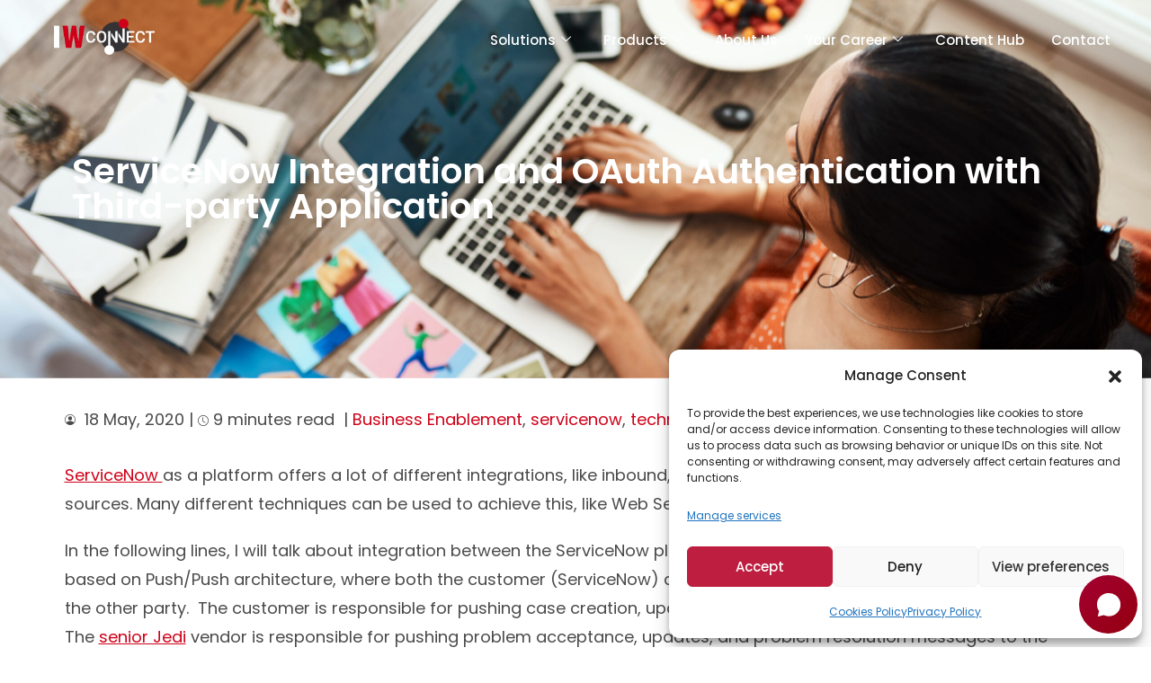

--- FILE ---
content_type: text/html; charset=UTF-8
request_url: https://iwconnect.com/servicenow-integration-and-oauth-authentication-with-third-party-application/
body_size: 33870
content:
<!doctype html>
<html lang="en-US">

<head>
    <meta charset="UTF-8">
    <meta name="viewport" content="width=device-width, initial-scale=1">
    <link rel="profile" href="https://gmpg.org/xfn/11">
    <meta name="google-site-verification" content="SRU86lEkq9BW_FxVTYya9p-ocYxmglmqd4r7P0dKKhs" />
    <meta name='robots' content='index, follow, max-image-preview:large, max-snippet:-1, max-video-preview:-1' />

<!-- Google Tag Manager for WordPress by gtm4wp.com -->
<script data-cfasync="false" data-pagespeed-no-defer>
	var gtm4wp_datalayer_name = "dataLayer";
	var dataLayer = dataLayer || [];
</script>
<!-- End Google Tag Manager for WordPress by gtm4wp.com -->
	<!-- This site is optimized with the Yoast SEO Premium plugin v26.5 (Yoast SEO v26.5) - https://yoast.com/wordpress/plugins/seo/ -->
	<title>ServiceNow: OAuth Integration with 3rd Party App - IWConnect</title>
	<meta name="description" content="Learn the essentials of configuring OAuth in ServiceNow. Elevate security and streamline authentication processes for seamless operations." />
	<link rel="canonical" href="https://iwconnect.com/servicenow-integration-and-oauth-authentication-with-third-party-application/" />
	<meta property="og:locale" content="en_US" />
	<meta property="og:type" content="article" />
	<meta property="og:title" content="ServiceNow Integration and OAuth Authentication with Third-party Application" />
	<meta property="og:description" content="Learn the essentials of configuring OAuth in ServiceNow. Elevate security and streamline authentication processes for seamless operations." />
	<meta property="og:url" content="https://iwconnect.com/servicenow-integration-and-oauth-authentication-with-third-party-application/" />
	<meta property="og:site_name" content="IWConnect" />
	<meta property="article:published_time" content="2020-05-18T12:41:09+00:00" />
	<meta property="article:modified_time" content="2024-05-21T15:26:27+00:00" />
	<meta property="og:image" content="https://iwconnect.com/wp-content/uploads/2021/02/working-on-computer-73VLJPW-1.jpg" />
	<meta property="og:image:width" content="1003" />
	<meta property="og:image:height" content="787" />
	<meta property="og:image:type" content="image/jpeg" />
	<meta name="author" content="Emilija Milevska" />
	<meta name="twitter:card" content="summary_large_image" />
	<meta name="twitter:label1" content="Written by" />
	<meta name="twitter:data1" content="Emilija Milevska" />
	<meta name="twitter:label2" content="Est. reading time" />
	<meta name="twitter:data2" content="6 minutes" />
	<script type="application/ld+json" class="yoast-schema-graph">{"@context":"https://schema.org","@graph":[{"@type":"Article","@id":"https://iwconnect.com/servicenow-integration-and-oauth-authentication-with-third-party-application/#article","isPartOf":{"@id":"https://iwconnect.com/servicenow-integration-and-oauth-authentication-with-third-party-application/"},"author":{"name":"Emilija Milevska","@id":"https://iwconnect.com/#/schema/person/75d1c7b07dd178151d81ea49b74d26bb"},"headline":"ServiceNow Integration and OAuth Authentication with Third-party Application","datePublished":"2020-05-18T12:41:09+00:00","dateModified":"2024-05-21T15:26:27+00:00","mainEntityOfPage":{"@id":"https://iwconnect.com/servicenow-integration-and-oauth-authentication-with-third-party-application/"},"wordCount":2248,"publisher":{"@id":"https://iwconnect.com/#organization"},"image":{"@id":"https://iwconnect.com/servicenow-integration-and-oauth-authentication-with-third-party-application/#primaryimage"},"thumbnailUrl":"https://iwconnect.com/wp-content/uploads/2021/02/working-on-computer-73VLJPW-1.jpg","keywords":["Business Enablement","servicenow","technology"],"articleSection":["Business Enablement"],"inLanguage":"en-US"},{"@type":"WebPage","@id":"https://iwconnect.com/servicenow-integration-and-oauth-authentication-with-third-party-application/","url":"https://iwconnect.com/servicenow-integration-and-oauth-authentication-with-third-party-application/","name":"ServiceNow: OAuth Integration with 3rd Party App - IWConnect","isPartOf":{"@id":"https://iwconnect.com/#website"},"primaryImageOfPage":{"@id":"https://iwconnect.com/servicenow-integration-and-oauth-authentication-with-third-party-application/#primaryimage"},"image":{"@id":"https://iwconnect.com/servicenow-integration-and-oauth-authentication-with-third-party-application/#primaryimage"},"thumbnailUrl":"https://iwconnect.com/wp-content/uploads/2021/02/working-on-computer-73VLJPW-1.jpg","datePublished":"2020-05-18T12:41:09+00:00","dateModified":"2024-05-21T15:26:27+00:00","description":"Learn the essentials of configuring OAuth in ServiceNow. Elevate security and streamline authentication processes for seamless operations.","breadcrumb":{"@id":"https://iwconnect.com/servicenow-integration-and-oauth-authentication-with-third-party-application/#breadcrumb"},"inLanguage":"en-US","potentialAction":[{"@type":"ReadAction","target":["https://iwconnect.com/servicenow-integration-and-oauth-authentication-with-third-party-application/"]}]},{"@type":"ImageObject","inLanguage":"en-US","@id":"https://iwconnect.com/servicenow-integration-and-oauth-authentication-with-third-party-application/#primaryimage","url":"https://iwconnect.com/wp-content/uploads/2021/02/working-on-computer-73VLJPW-1.jpg","contentUrl":"https://iwconnect.com/wp-content/uploads/2021/02/working-on-computer-73VLJPW-1.jpg","width":1003,"height":787},{"@type":"BreadcrumbList","@id":"https://iwconnect.com/servicenow-integration-and-oauth-authentication-with-third-party-application/#breadcrumb","itemListElement":[{"@type":"ListItem","position":1,"name":"Home","item":"https://iwconnect.com/"},{"@type":"ListItem","position":2,"name":"ServiceNow Integration and OAuth Authentication with Third-party Application"}]},{"@type":"WebSite","@id":"https://iwconnect.com/#website","url":"https://iwconnect.com/","name":"IWConnect","description":"Connecting the DOTS to Build a Better World","publisher":{"@id":"https://iwconnect.com/#organization"},"potentialAction":[{"@type":"SearchAction","target":{"@type":"EntryPoint","urlTemplate":"https://iwconnect.com/?s={search_term_string}"},"query-input":{"@type":"PropertyValueSpecification","valueRequired":true,"valueName":"search_term_string"}}],"inLanguage":"en-US"},{"@type":"Organization","@id":"https://iwconnect.com/#organization","name":"IWConnect","url":"https://iwconnect.com/","logo":{"@type":"ImageObject","inLanguage":"en-US","@id":"https://iwconnect.com/#/schema/logo/image/","url":"https://iwconnect.com/wp-content/uploads/2023/09/Asset-2@2x-1.png","contentUrl":"https://iwconnect.com/wp-content/uploads/2023/09/Asset-2@2x-1.png","width":681,"height":246,"caption":"IWConnect"},"image":{"@id":"https://iwconnect.com/#/schema/logo/image/"}},{"@type":"Person","@id":"https://iwconnect.com/#/schema/person/75d1c7b07dd178151d81ea49b74d26bb","name":"Emilija Milevska","image":{"@type":"ImageObject","inLanguage":"en-US","@id":"https://iwconnect.com/#/schema/person/image/","url":"https://secure.gravatar.com/avatar/1a9de8a1a143e32db80daed20e85b5c7189d02bf3e835a7f023b508513c8a9df?s=96&d=mm&r=g","contentUrl":"https://secure.gravatar.com/avatar/1a9de8a1a143e32db80daed20e85b5c7189d02bf3e835a7f023b508513c8a9df?s=96&d=mm&r=g","caption":"Emilija Milevska"},"url":"https://iwconnect.com/author/emiija/"}]}</script>
	<!-- / Yoast SEO Premium plugin. -->


<link rel='dns-prefetch' href='//ajax.googleapis.com' />
<link rel="alternate" type="application/rss+xml" title="IWConnect &raquo; Feed" href="https://iwconnect.com/feed/" />
<link rel="alternate" type="application/rss+xml" title="IWConnect &raquo; Comments Feed" href="https://iwconnect.com/comments/feed/" />
<link rel="alternate" title="oEmbed (JSON)" type="application/json+oembed" href="https://iwconnect.com/wp-json/oembed/1.0/embed?url=https%3A%2F%2Fiwconnect.com%2Fservicenow-integration-and-oauth-authentication-with-third-party-application%2F" />
<link rel="alternate" title="oEmbed (XML)" type="text/xml+oembed" href="https://iwconnect.com/wp-json/oembed/1.0/embed?url=https%3A%2F%2Fiwconnect.com%2Fservicenow-integration-and-oauth-authentication-with-third-party-application%2F&#038;format=xml" />
<style id='wp-img-auto-sizes-contain-inline-css'>
img:is([sizes=auto i],[sizes^="auto," i]){contain-intrinsic-size:3000px 1500px}
/*# sourceURL=wp-img-auto-sizes-contain-inline-css */
</style>
<style id='wp-emoji-styles-inline-css'>

	img.wp-smiley, img.emoji {
		display: inline !important;
		border: none !important;
		box-shadow: none !important;
		height: 1em !important;
		width: 1em !important;
		margin: 0 0.07em !important;
		vertical-align: -0.1em !important;
		background: none !important;
		padding: 0 !important;
	}
/*# sourceURL=wp-emoji-styles-inline-css */
</style>
<link rel='stylesheet' id='wp-block-library-css' href='https://iwconnect.com/wp-includes/css/dist/block-library/style.min.css?ver=6.9' media='all' />
<style id='wp-block-heading-inline-css'>
h1:where(.wp-block-heading).has-background,h2:where(.wp-block-heading).has-background,h3:where(.wp-block-heading).has-background,h4:where(.wp-block-heading).has-background,h5:where(.wp-block-heading).has-background,h6:where(.wp-block-heading).has-background{padding:1.25em 2.375em}h1.has-text-align-left[style*=writing-mode]:where([style*=vertical-lr]),h1.has-text-align-right[style*=writing-mode]:where([style*=vertical-rl]),h2.has-text-align-left[style*=writing-mode]:where([style*=vertical-lr]),h2.has-text-align-right[style*=writing-mode]:where([style*=vertical-rl]),h3.has-text-align-left[style*=writing-mode]:where([style*=vertical-lr]),h3.has-text-align-right[style*=writing-mode]:where([style*=vertical-rl]),h4.has-text-align-left[style*=writing-mode]:where([style*=vertical-lr]),h4.has-text-align-right[style*=writing-mode]:where([style*=vertical-rl]),h5.has-text-align-left[style*=writing-mode]:where([style*=vertical-lr]),h5.has-text-align-right[style*=writing-mode]:where([style*=vertical-rl]),h6.has-text-align-left[style*=writing-mode]:where([style*=vertical-lr]),h6.has-text-align-right[style*=writing-mode]:where([style*=vertical-rl]){rotate:180deg}
/*# sourceURL=https://iwconnect.com/wp-includes/blocks/heading/style.min.css */
</style>
<style id='wp-block-image-inline-css'>
.wp-block-image>a,.wp-block-image>figure>a{display:inline-block}.wp-block-image img{box-sizing:border-box;height:auto;max-width:100%;vertical-align:bottom}@media not (prefers-reduced-motion){.wp-block-image img.hide{visibility:hidden}.wp-block-image img.show{animation:show-content-image .4s}}.wp-block-image[style*=border-radius] img,.wp-block-image[style*=border-radius]>a{border-radius:inherit}.wp-block-image.has-custom-border img{box-sizing:border-box}.wp-block-image.aligncenter{text-align:center}.wp-block-image.alignfull>a,.wp-block-image.alignwide>a{width:100%}.wp-block-image.alignfull img,.wp-block-image.alignwide img{height:auto;width:100%}.wp-block-image .aligncenter,.wp-block-image .alignleft,.wp-block-image .alignright,.wp-block-image.aligncenter,.wp-block-image.alignleft,.wp-block-image.alignright{display:table}.wp-block-image .aligncenter>figcaption,.wp-block-image .alignleft>figcaption,.wp-block-image .alignright>figcaption,.wp-block-image.aligncenter>figcaption,.wp-block-image.alignleft>figcaption,.wp-block-image.alignright>figcaption{caption-side:bottom;display:table-caption}.wp-block-image .alignleft{float:left;margin:.5em 1em .5em 0}.wp-block-image .alignright{float:right;margin:.5em 0 .5em 1em}.wp-block-image .aligncenter{margin-left:auto;margin-right:auto}.wp-block-image :where(figcaption){margin-bottom:1em;margin-top:.5em}.wp-block-image.is-style-circle-mask img{border-radius:9999px}@supports ((-webkit-mask-image:none) or (mask-image:none)) or (-webkit-mask-image:none){.wp-block-image.is-style-circle-mask img{border-radius:0;-webkit-mask-image:url('data:image/svg+xml;utf8,<svg viewBox="0 0 100 100" xmlns="http://www.w3.org/2000/svg"><circle cx="50" cy="50" r="50"/></svg>');mask-image:url('data:image/svg+xml;utf8,<svg viewBox="0 0 100 100" xmlns="http://www.w3.org/2000/svg"><circle cx="50" cy="50" r="50"/></svg>');mask-mode:alpha;-webkit-mask-position:center;mask-position:center;-webkit-mask-repeat:no-repeat;mask-repeat:no-repeat;-webkit-mask-size:contain;mask-size:contain}}:root :where(.wp-block-image.is-style-rounded img,.wp-block-image .is-style-rounded img){border-radius:9999px}.wp-block-image figure{margin:0}.wp-lightbox-container{display:flex;flex-direction:column;position:relative}.wp-lightbox-container img{cursor:zoom-in}.wp-lightbox-container img:hover+button{opacity:1}.wp-lightbox-container button{align-items:center;backdrop-filter:blur(16px) saturate(180%);background-color:#5a5a5a40;border:none;border-radius:4px;cursor:zoom-in;display:flex;height:20px;justify-content:center;opacity:0;padding:0;position:absolute;right:16px;text-align:center;top:16px;width:20px;z-index:100}@media not (prefers-reduced-motion){.wp-lightbox-container button{transition:opacity .2s ease}}.wp-lightbox-container button:focus-visible{outline:3px auto #5a5a5a40;outline:3px auto -webkit-focus-ring-color;outline-offset:3px}.wp-lightbox-container button:hover{cursor:pointer;opacity:1}.wp-lightbox-container button:focus{opacity:1}.wp-lightbox-container button:focus,.wp-lightbox-container button:hover,.wp-lightbox-container button:not(:hover):not(:active):not(.has-background){background-color:#5a5a5a40;border:none}.wp-lightbox-overlay{box-sizing:border-box;cursor:zoom-out;height:100vh;left:0;overflow:hidden;position:fixed;top:0;visibility:hidden;width:100%;z-index:100000}.wp-lightbox-overlay .close-button{align-items:center;cursor:pointer;display:flex;justify-content:center;min-height:40px;min-width:40px;padding:0;position:absolute;right:calc(env(safe-area-inset-right) + 16px);top:calc(env(safe-area-inset-top) + 16px);z-index:5000000}.wp-lightbox-overlay .close-button:focus,.wp-lightbox-overlay .close-button:hover,.wp-lightbox-overlay .close-button:not(:hover):not(:active):not(.has-background){background:none;border:none}.wp-lightbox-overlay .lightbox-image-container{height:var(--wp--lightbox-container-height);left:50%;overflow:hidden;position:absolute;top:50%;transform:translate(-50%,-50%);transform-origin:top left;width:var(--wp--lightbox-container-width);z-index:9999999999}.wp-lightbox-overlay .wp-block-image{align-items:center;box-sizing:border-box;display:flex;height:100%;justify-content:center;margin:0;position:relative;transform-origin:0 0;width:100%;z-index:3000000}.wp-lightbox-overlay .wp-block-image img{height:var(--wp--lightbox-image-height);min-height:var(--wp--lightbox-image-height);min-width:var(--wp--lightbox-image-width);width:var(--wp--lightbox-image-width)}.wp-lightbox-overlay .wp-block-image figcaption{display:none}.wp-lightbox-overlay button{background:none;border:none}.wp-lightbox-overlay .scrim{background-color:#fff;height:100%;opacity:.9;position:absolute;width:100%;z-index:2000000}.wp-lightbox-overlay.active{visibility:visible}@media not (prefers-reduced-motion){.wp-lightbox-overlay.active{animation:turn-on-visibility .25s both}.wp-lightbox-overlay.active img{animation:turn-on-visibility .35s both}.wp-lightbox-overlay.show-closing-animation:not(.active){animation:turn-off-visibility .35s both}.wp-lightbox-overlay.show-closing-animation:not(.active) img{animation:turn-off-visibility .25s both}.wp-lightbox-overlay.zoom.active{animation:none;opacity:1;visibility:visible}.wp-lightbox-overlay.zoom.active .lightbox-image-container{animation:lightbox-zoom-in .4s}.wp-lightbox-overlay.zoom.active .lightbox-image-container img{animation:none}.wp-lightbox-overlay.zoom.active .scrim{animation:turn-on-visibility .4s forwards}.wp-lightbox-overlay.zoom.show-closing-animation:not(.active){animation:none}.wp-lightbox-overlay.zoom.show-closing-animation:not(.active) .lightbox-image-container{animation:lightbox-zoom-out .4s}.wp-lightbox-overlay.zoom.show-closing-animation:not(.active) .lightbox-image-container img{animation:none}.wp-lightbox-overlay.zoom.show-closing-animation:not(.active) .scrim{animation:turn-off-visibility .4s forwards}}@keyframes show-content-image{0%{visibility:hidden}99%{visibility:hidden}to{visibility:visible}}@keyframes turn-on-visibility{0%{opacity:0}to{opacity:1}}@keyframes turn-off-visibility{0%{opacity:1;visibility:visible}99%{opacity:0;visibility:visible}to{opacity:0;visibility:hidden}}@keyframes lightbox-zoom-in{0%{transform:translate(calc((-100vw + var(--wp--lightbox-scrollbar-width))/2 + var(--wp--lightbox-initial-left-position)),calc(-50vh + var(--wp--lightbox-initial-top-position))) scale(var(--wp--lightbox-scale))}to{transform:translate(-50%,-50%) scale(1)}}@keyframes lightbox-zoom-out{0%{transform:translate(-50%,-50%) scale(1);visibility:visible}99%{visibility:visible}to{transform:translate(calc((-100vw + var(--wp--lightbox-scrollbar-width))/2 + var(--wp--lightbox-initial-left-position)),calc(-50vh + var(--wp--lightbox-initial-top-position))) scale(var(--wp--lightbox-scale));visibility:hidden}}
/*# sourceURL=https://iwconnect.com/wp-includes/blocks/image/style.min.css */
</style>
<style id='wp-block-list-inline-css'>
ol,ul{box-sizing:border-box}:root :where(.wp-block-list.has-background){padding:1.25em 2.375em}
/*# sourceURL=https://iwconnect.com/wp-includes/blocks/list/style.min.css */
</style>
<style id='wp-block-columns-inline-css'>
.wp-block-columns{box-sizing:border-box;display:flex;flex-wrap:wrap!important}@media (min-width:782px){.wp-block-columns{flex-wrap:nowrap!important}}.wp-block-columns{align-items:normal!important}.wp-block-columns.are-vertically-aligned-top{align-items:flex-start}.wp-block-columns.are-vertically-aligned-center{align-items:center}.wp-block-columns.are-vertically-aligned-bottom{align-items:flex-end}@media (max-width:781px){.wp-block-columns:not(.is-not-stacked-on-mobile)>.wp-block-column{flex-basis:100%!important}}@media (min-width:782px){.wp-block-columns:not(.is-not-stacked-on-mobile)>.wp-block-column{flex-basis:0;flex-grow:1}.wp-block-columns:not(.is-not-stacked-on-mobile)>.wp-block-column[style*=flex-basis]{flex-grow:0}}.wp-block-columns.is-not-stacked-on-mobile{flex-wrap:nowrap!important}.wp-block-columns.is-not-stacked-on-mobile>.wp-block-column{flex-basis:0;flex-grow:1}.wp-block-columns.is-not-stacked-on-mobile>.wp-block-column[style*=flex-basis]{flex-grow:0}:where(.wp-block-columns){margin-bottom:1.75em}:where(.wp-block-columns.has-background){padding:1.25em 2.375em}.wp-block-column{flex-grow:1;min-width:0;overflow-wrap:break-word;word-break:break-word}.wp-block-column.is-vertically-aligned-top{align-self:flex-start}.wp-block-column.is-vertically-aligned-center{align-self:center}.wp-block-column.is-vertically-aligned-bottom{align-self:flex-end}.wp-block-column.is-vertically-aligned-stretch{align-self:stretch}.wp-block-column.is-vertically-aligned-bottom,.wp-block-column.is-vertically-aligned-center,.wp-block-column.is-vertically-aligned-top{width:100%}
/*# sourceURL=https://iwconnect.com/wp-includes/blocks/columns/style.min.css */
</style>
<style id='wp-block-paragraph-inline-css'>
.is-small-text{font-size:.875em}.is-regular-text{font-size:1em}.is-large-text{font-size:2.25em}.is-larger-text{font-size:3em}.has-drop-cap:not(:focus):first-letter{float:left;font-size:8.4em;font-style:normal;font-weight:100;line-height:.68;margin:.05em .1em 0 0;text-transform:uppercase}body.rtl .has-drop-cap:not(:focus):first-letter{float:none;margin-left:.1em}p.has-drop-cap.has-background{overflow:hidden}:root :where(p.has-background){padding:1.25em 2.375em}:where(p.has-text-color:not(.has-link-color)) a{color:inherit}p.has-text-align-left[style*="writing-mode:vertical-lr"],p.has-text-align-right[style*="writing-mode:vertical-rl"]{rotate:180deg}
/*# sourceURL=https://iwconnect.com/wp-includes/blocks/paragraph/style.min.css */
</style>
<style id='wp-block-separator-inline-css'>
@charset "UTF-8";.wp-block-separator{border:none;border-top:2px solid}:root :where(.wp-block-separator.is-style-dots){height:auto;line-height:1;text-align:center}:root :where(.wp-block-separator.is-style-dots):before{color:currentColor;content:"···";font-family:serif;font-size:1.5em;letter-spacing:2em;padding-left:2em}.wp-block-separator.is-style-dots{background:none!important;border:none!important}
/*# sourceURL=https://iwconnect.com/wp-includes/blocks/separator/style.min.css */
</style>
<style id='wp-block-spacer-inline-css'>
.wp-block-spacer{clear:both}
/*# sourceURL=https://iwconnect.com/wp-includes/blocks/spacer/style.min.css */
</style>
<style id='global-styles-inline-css'>
:root{--wp--preset--aspect-ratio--square: 1;--wp--preset--aspect-ratio--4-3: 4/3;--wp--preset--aspect-ratio--3-4: 3/4;--wp--preset--aspect-ratio--3-2: 3/2;--wp--preset--aspect-ratio--2-3: 2/3;--wp--preset--aspect-ratio--16-9: 16/9;--wp--preset--aspect-ratio--9-16: 9/16;--wp--preset--color--black: #000000;--wp--preset--color--cyan-bluish-gray: #abb8c3;--wp--preset--color--white: #ffffff;--wp--preset--color--pale-pink: #f78da7;--wp--preset--color--vivid-red: #cf2e2e;--wp--preset--color--luminous-vivid-orange: #ff6900;--wp--preset--color--luminous-vivid-amber: #fcb900;--wp--preset--color--light-green-cyan: #7bdcb5;--wp--preset--color--vivid-green-cyan: #00d084;--wp--preset--color--pale-cyan-blue: #8ed1fc;--wp--preset--color--vivid-cyan-blue: #0693e3;--wp--preset--color--vivid-purple: #9b51e0;--wp--preset--gradient--vivid-cyan-blue-to-vivid-purple: linear-gradient(135deg,rgb(6,147,227) 0%,rgb(155,81,224) 100%);--wp--preset--gradient--light-green-cyan-to-vivid-green-cyan: linear-gradient(135deg,rgb(122,220,180) 0%,rgb(0,208,130) 100%);--wp--preset--gradient--luminous-vivid-amber-to-luminous-vivid-orange: linear-gradient(135deg,rgb(252,185,0) 0%,rgb(255,105,0) 100%);--wp--preset--gradient--luminous-vivid-orange-to-vivid-red: linear-gradient(135deg,rgb(255,105,0) 0%,rgb(207,46,46) 100%);--wp--preset--gradient--very-light-gray-to-cyan-bluish-gray: linear-gradient(135deg,rgb(238,238,238) 0%,rgb(169,184,195) 100%);--wp--preset--gradient--cool-to-warm-spectrum: linear-gradient(135deg,rgb(74,234,220) 0%,rgb(151,120,209) 20%,rgb(207,42,186) 40%,rgb(238,44,130) 60%,rgb(251,105,98) 80%,rgb(254,248,76) 100%);--wp--preset--gradient--blush-light-purple: linear-gradient(135deg,rgb(255,206,236) 0%,rgb(152,150,240) 100%);--wp--preset--gradient--blush-bordeaux: linear-gradient(135deg,rgb(254,205,165) 0%,rgb(254,45,45) 50%,rgb(107,0,62) 100%);--wp--preset--gradient--luminous-dusk: linear-gradient(135deg,rgb(255,203,112) 0%,rgb(199,81,192) 50%,rgb(65,88,208) 100%);--wp--preset--gradient--pale-ocean: linear-gradient(135deg,rgb(255,245,203) 0%,rgb(182,227,212) 50%,rgb(51,167,181) 100%);--wp--preset--gradient--electric-grass: linear-gradient(135deg,rgb(202,248,128) 0%,rgb(113,206,126) 100%);--wp--preset--gradient--midnight: linear-gradient(135deg,rgb(2,3,129) 0%,rgb(40,116,252) 100%);--wp--preset--font-size--small: 13px;--wp--preset--font-size--medium: 20px;--wp--preset--font-size--large: 36px;--wp--preset--font-size--x-large: 42px;--wp--preset--spacing--20: 0.44rem;--wp--preset--spacing--30: 0.67rem;--wp--preset--spacing--40: 1rem;--wp--preset--spacing--50: 1.5rem;--wp--preset--spacing--60: 2.25rem;--wp--preset--spacing--70: 3.38rem;--wp--preset--spacing--80: 5.06rem;--wp--preset--shadow--natural: 6px 6px 9px rgba(0, 0, 0, 0.2);--wp--preset--shadow--deep: 12px 12px 50px rgba(0, 0, 0, 0.4);--wp--preset--shadow--sharp: 6px 6px 0px rgba(0, 0, 0, 0.2);--wp--preset--shadow--outlined: 6px 6px 0px -3px rgb(255, 255, 255), 6px 6px rgb(0, 0, 0);--wp--preset--shadow--crisp: 6px 6px 0px rgb(0, 0, 0);}:where(.is-layout-flex){gap: 0.5em;}:where(.is-layout-grid){gap: 0.5em;}body .is-layout-flex{display: flex;}.is-layout-flex{flex-wrap: wrap;align-items: center;}.is-layout-flex > :is(*, div){margin: 0;}body .is-layout-grid{display: grid;}.is-layout-grid > :is(*, div){margin: 0;}:where(.wp-block-columns.is-layout-flex){gap: 2em;}:where(.wp-block-columns.is-layout-grid){gap: 2em;}:where(.wp-block-post-template.is-layout-flex){gap: 1.25em;}:where(.wp-block-post-template.is-layout-grid){gap: 1.25em;}.has-black-color{color: var(--wp--preset--color--black) !important;}.has-cyan-bluish-gray-color{color: var(--wp--preset--color--cyan-bluish-gray) !important;}.has-white-color{color: var(--wp--preset--color--white) !important;}.has-pale-pink-color{color: var(--wp--preset--color--pale-pink) !important;}.has-vivid-red-color{color: var(--wp--preset--color--vivid-red) !important;}.has-luminous-vivid-orange-color{color: var(--wp--preset--color--luminous-vivid-orange) !important;}.has-luminous-vivid-amber-color{color: var(--wp--preset--color--luminous-vivid-amber) !important;}.has-light-green-cyan-color{color: var(--wp--preset--color--light-green-cyan) !important;}.has-vivid-green-cyan-color{color: var(--wp--preset--color--vivid-green-cyan) !important;}.has-pale-cyan-blue-color{color: var(--wp--preset--color--pale-cyan-blue) !important;}.has-vivid-cyan-blue-color{color: var(--wp--preset--color--vivid-cyan-blue) !important;}.has-vivid-purple-color{color: var(--wp--preset--color--vivid-purple) !important;}.has-black-background-color{background-color: var(--wp--preset--color--black) !important;}.has-cyan-bluish-gray-background-color{background-color: var(--wp--preset--color--cyan-bluish-gray) !important;}.has-white-background-color{background-color: var(--wp--preset--color--white) !important;}.has-pale-pink-background-color{background-color: var(--wp--preset--color--pale-pink) !important;}.has-vivid-red-background-color{background-color: var(--wp--preset--color--vivid-red) !important;}.has-luminous-vivid-orange-background-color{background-color: var(--wp--preset--color--luminous-vivid-orange) !important;}.has-luminous-vivid-amber-background-color{background-color: var(--wp--preset--color--luminous-vivid-amber) !important;}.has-light-green-cyan-background-color{background-color: var(--wp--preset--color--light-green-cyan) !important;}.has-vivid-green-cyan-background-color{background-color: var(--wp--preset--color--vivid-green-cyan) !important;}.has-pale-cyan-blue-background-color{background-color: var(--wp--preset--color--pale-cyan-blue) !important;}.has-vivid-cyan-blue-background-color{background-color: var(--wp--preset--color--vivid-cyan-blue) !important;}.has-vivid-purple-background-color{background-color: var(--wp--preset--color--vivid-purple) !important;}.has-black-border-color{border-color: var(--wp--preset--color--black) !important;}.has-cyan-bluish-gray-border-color{border-color: var(--wp--preset--color--cyan-bluish-gray) !important;}.has-white-border-color{border-color: var(--wp--preset--color--white) !important;}.has-pale-pink-border-color{border-color: var(--wp--preset--color--pale-pink) !important;}.has-vivid-red-border-color{border-color: var(--wp--preset--color--vivid-red) !important;}.has-luminous-vivid-orange-border-color{border-color: var(--wp--preset--color--luminous-vivid-orange) !important;}.has-luminous-vivid-amber-border-color{border-color: var(--wp--preset--color--luminous-vivid-amber) !important;}.has-light-green-cyan-border-color{border-color: var(--wp--preset--color--light-green-cyan) !important;}.has-vivid-green-cyan-border-color{border-color: var(--wp--preset--color--vivid-green-cyan) !important;}.has-pale-cyan-blue-border-color{border-color: var(--wp--preset--color--pale-cyan-blue) !important;}.has-vivid-cyan-blue-border-color{border-color: var(--wp--preset--color--vivid-cyan-blue) !important;}.has-vivid-purple-border-color{border-color: var(--wp--preset--color--vivid-purple) !important;}.has-vivid-cyan-blue-to-vivid-purple-gradient-background{background: var(--wp--preset--gradient--vivid-cyan-blue-to-vivid-purple) !important;}.has-light-green-cyan-to-vivid-green-cyan-gradient-background{background: var(--wp--preset--gradient--light-green-cyan-to-vivid-green-cyan) !important;}.has-luminous-vivid-amber-to-luminous-vivid-orange-gradient-background{background: var(--wp--preset--gradient--luminous-vivid-amber-to-luminous-vivid-orange) !important;}.has-luminous-vivid-orange-to-vivid-red-gradient-background{background: var(--wp--preset--gradient--luminous-vivid-orange-to-vivid-red) !important;}.has-very-light-gray-to-cyan-bluish-gray-gradient-background{background: var(--wp--preset--gradient--very-light-gray-to-cyan-bluish-gray) !important;}.has-cool-to-warm-spectrum-gradient-background{background: var(--wp--preset--gradient--cool-to-warm-spectrum) !important;}.has-blush-light-purple-gradient-background{background: var(--wp--preset--gradient--blush-light-purple) !important;}.has-blush-bordeaux-gradient-background{background: var(--wp--preset--gradient--blush-bordeaux) !important;}.has-luminous-dusk-gradient-background{background: var(--wp--preset--gradient--luminous-dusk) !important;}.has-pale-ocean-gradient-background{background: var(--wp--preset--gradient--pale-ocean) !important;}.has-electric-grass-gradient-background{background: var(--wp--preset--gradient--electric-grass) !important;}.has-midnight-gradient-background{background: var(--wp--preset--gradient--midnight) !important;}.has-small-font-size{font-size: var(--wp--preset--font-size--small) !important;}.has-medium-font-size{font-size: var(--wp--preset--font-size--medium) !important;}.has-large-font-size{font-size: var(--wp--preset--font-size--large) !important;}.has-x-large-font-size{font-size: var(--wp--preset--font-size--x-large) !important;}
:where(.wp-block-columns.is-layout-flex){gap: 2em;}:where(.wp-block-columns.is-layout-grid){gap: 2em;}
/*# sourceURL=global-styles-inline-css */
</style>
<style id='core-block-supports-inline-css'>
.wp-container-core-columns-is-layout-9d6595d7{flex-wrap:nowrap;}
/*# sourceURL=core-block-supports-inline-css */
</style>

<style id='classic-theme-styles-inline-css'>
/*! This file is auto-generated */
.wp-block-button__link{color:#fff;background-color:#32373c;border-radius:9999px;box-shadow:none;text-decoration:none;padding:calc(.667em + 2px) calc(1.333em + 2px);font-size:1.125em}.wp-block-file__button{background:#32373c;color:#fff;text-decoration:none}
/*# sourceURL=/wp-includes/css/classic-themes.min.css */
</style>
<link rel='stylesheet' id='contact-form-7-css' href='https://iwconnect.com/wp-content/plugins/contact-form-7/includes/css/styles.css?ver=6.1.4' media='all' />
<style id='contact-form-7-inline-css'>
.wpcf7 .wpcf7-recaptcha iframe {margin-bottom: 0;}.wpcf7 .wpcf7-recaptcha[data-align="center"] > div {margin: 0 auto;}.wpcf7 .wpcf7-recaptcha[data-align="right"] > div {margin: 0 0 0 auto;}
/*# sourceURL=contact-form-7-inline-css */
</style>
<link rel='stylesheet' id='cmplz-general-css' href='https://iwconnect.com/wp-content/plugins/complianz-gdpr/assets/css/cookieblocker.min.css?ver=1764768281' media='all' />
<link rel='stylesheet' id='iwconnect-css' href='https://iwconnect.com/wp-content/themes/iwconnect/style.min.css?ver=2.9.0' media='all' />
<link rel='stylesheet' id='iwconnect-theme-style-css' href='https://iwconnect.com/wp-content/themes/iwconnect/theme.min.css?ver=2.9.0' media='all' />
<link rel='stylesheet' id='elementor-frontend-css' href='https://iwconnect.com/wp-content/uploads/elementor/css/custom-frontend.min.css?ver=1764845128' media='all' />
<style id='elementor-frontend-inline-css'>
@-webkit-keyframes ha_fadeIn{0%{opacity:0}to{opacity:1}}@keyframes ha_fadeIn{0%{opacity:0}to{opacity:1}}@-webkit-keyframes ha_zoomIn{0%{opacity:0;-webkit-transform:scale3d(.3,.3,.3);transform:scale3d(.3,.3,.3)}50%{opacity:1}}@keyframes ha_zoomIn{0%{opacity:0;-webkit-transform:scale3d(.3,.3,.3);transform:scale3d(.3,.3,.3)}50%{opacity:1}}@-webkit-keyframes ha_rollIn{0%{opacity:0;-webkit-transform:translate3d(-100%,0,0) rotate3d(0,0,1,-120deg);transform:translate3d(-100%,0,0) rotate3d(0,0,1,-120deg)}to{opacity:1}}@keyframes ha_rollIn{0%{opacity:0;-webkit-transform:translate3d(-100%,0,0) rotate3d(0,0,1,-120deg);transform:translate3d(-100%,0,0) rotate3d(0,0,1,-120deg)}to{opacity:1}}@-webkit-keyframes ha_bounce{0%,20%,53%,to{-webkit-animation-timing-function:cubic-bezier(.215,.61,.355,1);animation-timing-function:cubic-bezier(.215,.61,.355,1)}40%,43%{-webkit-transform:translate3d(0,-30px,0) scaleY(1.1);transform:translate3d(0,-30px,0) scaleY(1.1);-webkit-animation-timing-function:cubic-bezier(.755,.05,.855,.06);animation-timing-function:cubic-bezier(.755,.05,.855,.06)}70%{-webkit-transform:translate3d(0,-15px,0) scaleY(1.05);transform:translate3d(0,-15px,0) scaleY(1.05);-webkit-animation-timing-function:cubic-bezier(.755,.05,.855,.06);animation-timing-function:cubic-bezier(.755,.05,.855,.06)}80%{-webkit-transition-timing-function:cubic-bezier(.215,.61,.355,1);transition-timing-function:cubic-bezier(.215,.61,.355,1);-webkit-transform:translate3d(0,0,0) scaleY(.95);transform:translate3d(0,0,0) scaleY(.95)}90%{-webkit-transform:translate3d(0,-4px,0) scaleY(1.02);transform:translate3d(0,-4px,0) scaleY(1.02)}}@keyframes ha_bounce{0%,20%,53%,to{-webkit-animation-timing-function:cubic-bezier(.215,.61,.355,1);animation-timing-function:cubic-bezier(.215,.61,.355,1)}40%,43%{-webkit-transform:translate3d(0,-30px,0) scaleY(1.1);transform:translate3d(0,-30px,0) scaleY(1.1);-webkit-animation-timing-function:cubic-bezier(.755,.05,.855,.06);animation-timing-function:cubic-bezier(.755,.05,.855,.06)}70%{-webkit-transform:translate3d(0,-15px,0) scaleY(1.05);transform:translate3d(0,-15px,0) scaleY(1.05);-webkit-animation-timing-function:cubic-bezier(.755,.05,.855,.06);animation-timing-function:cubic-bezier(.755,.05,.855,.06)}80%{-webkit-transition-timing-function:cubic-bezier(.215,.61,.355,1);transition-timing-function:cubic-bezier(.215,.61,.355,1);-webkit-transform:translate3d(0,0,0) scaleY(.95);transform:translate3d(0,0,0) scaleY(.95)}90%{-webkit-transform:translate3d(0,-4px,0) scaleY(1.02);transform:translate3d(0,-4px,0) scaleY(1.02)}}@-webkit-keyframes ha_bounceIn{0%,20%,40%,60%,80%,to{-webkit-animation-timing-function:cubic-bezier(.215,.61,.355,1);animation-timing-function:cubic-bezier(.215,.61,.355,1)}0%{opacity:0;-webkit-transform:scale3d(.3,.3,.3);transform:scale3d(.3,.3,.3)}20%{-webkit-transform:scale3d(1.1,1.1,1.1);transform:scale3d(1.1,1.1,1.1)}40%{-webkit-transform:scale3d(.9,.9,.9);transform:scale3d(.9,.9,.9)}60%{opacity:1;-webkit-transform:scale3d(1.03,1.03,1.03);transform:scale3d(1.03,1.03,1.03)}80%{-webkit-transform:scale3d(.97,.97,.97);transform:scale3d(.97,.97,.97)}to{opacity:1}}@keyframes ha_bounceIn{0%,20%,40%,60%,80%,to{-webkit-animation-timing-function:cubic-bezier(.215,.61,.355,1);animation-timing-function:cubic-bezier(.215,.61,.355,1)}0%{opacity:0;-webkit-transform:scale3d(.3,.3,.3);transform:scale3d(.3,.3,.3)}20%{-webkit-transform:scale3d(1.1,1.1,1.1);transform:scale3d(1.1,1.1,1.1)}40%{-webkit-transform:scale3d(.9,.9,.9);transform:scale3d(.9,.9,.9)}60%{opacity:1;-webkit-transform:scale3d(1.03,1.03,1.03);transform:scale3d(1.03,1.03,1.03)}80%{-webkit-transform:scale3d(.97,.97,.97);transform:scale3d(.97,.97,.97)}to{opacity:1}}@-webkit-keyframes ha_flipInX{0%{opacity:0;-webkit-transform:perspective(400px) rotate3d(1,0,0,90deg);transform:perspective(400px) rotate3d(1,0,0,90deg);-webkit-animation-timing-function:ease-in;animation-timing-function:ease-in}40%{-webkit-transform:perspective(400px) rotate3d(1,0,0,-20deg);transform:perspective(400px) rotate3d(1,0,0,-20deg);-webkit-animation-timing-function:ease-in;animation-timing-function:ease-in}60%{opacity:1;-webkit-transform:perspective(400px) rotate3d(1,0,0,10deg);transform:perspective(400px) rotate3d(1,0,0,10deg)}80%{-webkit-transform:perspective(400px) rotate3d(1,0,0,-5deg);transform:perspective(400px) rotate3d(1,0,0,-5deg)}}@keyframes ha_flipInX{0%{opacity:0;-webkit-transform:perspective(400px) rotate3d(1,0,0,90deg);transform:perspective(400px) rotate3d(1,0,0,90deg);-webkit-animation-timing-function:ease-in;animation-timing-function:ease-in}40%{-webkit-transform:perspective(400px) rotate3d(1,0,0,-20deg);transform:perspective(400px) rotate3d(1,0,0,-20deg);-webkit-animation-timing-function:ease-in;animation-timing-function:ease-in}60%{opacity:1;-webkit-transform:perspective(400px) rotate3d(1,0,0,10deg);transform:perspective(400px) rotate3d(1,0,0,10deg)}80%{-webkit-transform:perspective(400px) rotate3d(1,0,0,-5deg);transform:perspective(400px) rotate3d(1,0,0,-5deg)}}@-webkit-keyframes ha_flipInY{0%{opacity:0;-webkit-transform:perspective(400px) rotate3d(0,1,0,90deg);transform:perspective(400px) rotate3d(0,1,0,90deg);-webkit-animation-timing-function:ease-in;animation-timing-function:ease-in}40%{-webkit-transform:perspective(400px) rotate3d(0,1,0,-20deg);transform:perspective(400px) rotate3d(0,1,0,-20deg);-webkit-animation-timing-function:ease-in;animation-timing-function:ease-in}60%{opacity:1;-webkit-transform:perspective(400px) rotate3d(0,1,0,10deg);transform:perspective(400px) rotate3d(0,1,0,10deg)}80%{-webkit-transform:perspective(400px) rotate3d(0,1,0,-5deg);transform:perspective(400px) rotate3d(0,1,0,-5deg)}}@keyframes ha_flipInY{0%{opacity:0;-webkit-transform:perspective(400px) rotate3d(0,1,0,90deg);transform:perspective(400px) rotate3d(0,1,0,90deg);-webkit-animation-timing-function:ease-in;animation-timing-function:ease-in}40%{-webkit-transform:perspective(400px) rotate3d(0,1,0,-20deg);transform:perspective(400px) rotate3d(0,1,0,-20deg);-webkit-animation-timing-function:ease-in;animation-timing-function:ease-in}60%{opacity:1;-webkit-transform:perspective(400px) rotate3d(0,1,0,10deg);transform:perspective(400px) rotate3d(0,1,0,10deg)}80%{-webkit-transform:perspective(400px) rotate3d(0,1,0,-5deg);transform:perspective(400px) rotate3d(0,1,0,-5deg)}}@-webkit-keyframes ha_swing{20%{-webkit-transform:rotate3d(0,0,1,15deg);transform:rotate3d(0,0,1,15deg)}40%{-webkit-transform:rotate3d(0,0,1,-10deg);transform:rotate3d(0,0,1,-10deg)}60%{-webkit-transform:rotate3d(0,0,1,5deg);transform:rotate3d(0,0,1,5deg)}80%{-webkit-transform:rotate3d(0,0,1,-5deg);transform:rotate3d(0,0,1,-5deg)}}@keyframes ha_swing{20%{-webkit-transform:rotate3d(0,0,1,15deg);transform:rotate3d(0,0,1,15deg)}40%{-webkit-transform:rotate3d(0,0,1,-10deg);transform:rotate3d(0,0,1,-10deg)}60%{-webkit-transform:rotate3d(0,0,1,5deg);transform:rotate3d(0,0,1,5deg)}80%{-webkit-transform:rotate3d(0,0,1,-5deg);transform:rotate3d(0,0,1,-5deg)}}@-webkit-keyframes ha_slideInDown{0%{visibility:visible;-webkit-transform:translate3d(0,-100%,0);transform:translate3d(0,-100%,0)}}@keyframes ha_slideInDown{0%{visibility:visible;-webkit-transform:translate3d(0,-100%,0);transform:translate3d(0,-100%,0)}}@-webkit-keyframes ha_slideInUp{0%{visibility:visible;-webkit-transform:translate3d(0,100%,0);transform:translate3d(0,100%,0)}}@keyframes ha_slideInUp{0%{visibility:visible;-webkit-transform:translate3d(0,100%,0);transform:translate3d(0,100%,0)}}@-webkit-keyframes ha_slideInLeft{0%{visibility:visible;-webkit-transform:translate3d(-100%,0,0);transform:translate3d(-100%,0,0)}}@keyframes ha_slideInLeft{0%{visibility:visible;-webkit-transform:translate3d(-100%,0,0);transform:translate3d(-100%,0,0)}}@-webkit-keyframes ha_slideInRight{0%{visibility:visible;-webkit-transform:translate3d(100%,0,0);transform:translate3d(100%,0,0)}}@keyframes ha_slideInRight{0%{visibility:visible;-webkit-transform:translate3d(100%,0,0);transform:translate3d(100%,0,0)}}.ha_fadeIn{-webkit-animation-name:ha_fadeIn;animation-name:ha_fadeIn}.ha_zoomIn{-webkit-animation-name:ha_zoomIn;animation-name:ha_zoomIn}.ha_rollIn{-webkit-animation-name:ha_rollIn;animation-name:ha_rollIn}.ha_bounce{-webkit-transform-origin:center bottom;-ms-transform-origin:center bottom;transform-origin:center bottom;-webkit-animation-name:ha_bounce;animation-name:ha_bounce}.ha_bounceIn{-webkit-animation-name:ha_bounceIn;animation-name:ha_bounceIn;-webkit-animation-duration:.75s;-webkit-animation-duration:calc(var(--animate-duration)*.75);animation-duration:.75s;animation-duration:calc(var(--animate-duration)*.75)}.ha_flipInX,.ha_flipInY{-webkit-animation-name:ha_flipInX;animation-name:ha_flipInX;-webkit-backface-visibility:visible!important;backface-visibility:visible!important}.ha_flipInY{-webkit-animation-name:ha_flipInY;animation-name:ha_flipInY}.ha_swing{-webkit-transform-origin:top center;-ms-transform-origin:top center;transform-origin:top center;-webkit-animation-name:ha_swing;animation-name:ha_swing}.ha_slideInDown{-webkit-animation-name:ha_slideInDown;animation-name:ha_slideInDown}.ha_slideInUp{-webkit-animation-name:ha_slideInUp;animation-name:ha_slideInUp}.ha_slideInLeft{-webkit-animation-name:ha_slideInLeft;animation-name:ha_slideInLeft}.ha_slideInRight{-webkit-animation-name:ha_slideInRight;animation-name:ha_slideInRight}.ha-css-transform-yes{-webkit-transition-duration:var(--ha-tfx-transition-duration, .2s);transition-duration:var(--ha-tfx-transition-duration, .2s);-webkit-transition-property:-webkit-transform;transition-property:transform;transition-property:transform,-webkit-transform;-webkit-transform:translate(var(--ha-tfx-translate-x, 0),var(--ha-tfx-translate-y, 0)) scale(var(--ha-tfx-scale-x, 1),var(--ha-tfx-scale-y, 1)) skew(var(--ha-tfx-skew-x, 0),var(--ha-tfx-skew-y, 0)) rotateX(var(--ha-tfx-rotate-x, 0)) rotateY(var(--ha-tfx-rotate-y, 0)) rotateZ(var(--ha-tfx-rotate-z, 0));transform:translate(var(--ha-tfx-translate-x, 0),var(--ha-tfx-translate-y, 0)) scale(var(--ha-tfx-scale-x, 1),var(--ha-tfx-scale-y, 1)) skew(var(--ha-tfx-skew-x, 0),var(--ha-tfx-skew-y, 0)) rotateX(var(--ha-tfx-rotate-x, 0)) rotateY(var(--ha-tfx-rotate-y, 0)) rotateZ(var(--ha-tfx-rotate-z, 0))}.ha-css-transform-yes:hover{-webkit-transform:translate(var(--ha-tfx-translate-x-hover, var(--ha-tfx-translate-x, 0)),var(--ha-tfx-translate-y-hover, var(--ha-tfx-translate-y, 0))) scale(var(--ha-tfx-scale-x-hover, var(--ha-tfx-scale-x, 1)),var(--ha-tfx-scale-y-hover, var(--ha-tfx-scale-y, 1))) skew(var(--ha-tfx-skew-x-hover, var(--ha-tfx-skew-x, 0)),var(--ha-tfx-skew-y-hover, var(--ha-tfx-skew-y, 0))) rotateX(var(--ha-tfx-rotate-x-hover, var(--ha-tfx-rotate-x, 0))) rotateY(var(--ha-tfx-rotate-y-hover, var(--ha-tfx-rotate-y, 0))) rotateZ(var(--ha-tfx-rotate-z-hover, var(--ha-tfx-rotate-z, 0)));transform:translate(var(--ha-tfx-translate-x-hover, var(--ha-tfx-translate-x, 0)),var(--ha-tfx-translate-y-hover, var(--ha-tfx-translate-y, 0))) scale(var(--ha-tfx-scale-x-hover, var(--ha-tfx-scale-x, 1)),var(--ha-tfx-scale-y-hover, var(--ha-tfx-scale-y, 1))) skew(var(--ha-tfx-skew-x-hover, var(--ha-tfx-skew-x, 0)),var(--ha-tfx-skew-y-hover, var(--ha-tfx-skew-y, 0))) rotateX(var(--ha-tfx-rotate-x-hover, var(--ha-tfx-rotate-x, 0))) rotateY(var(--ha-tfx-rotate-y-hover, var(--ha-tfx-rotate-y, 0))) rotateZ(var(--ha-tfx-rotate-z-hover, var(--ha-tfx-rotate-z, 0)))}.happy-addon>.elementor-widget-container{word-wrap:break-word;overflow-wrap:break-word}.happy-addon>.elementor-widget-container,.happy-addon>.elementor-widget-container *{-webkit-box-sizing:border-box;box-sizing:border-box}.happy-addon:not(:has(.elementor-widget-container)),.happy-addon:not(:has(.elementor-widget-container)) *{-webkit-box-sizing:border-box;box-sizing:border-box;word-wrap:break-word;overflow-wrap:break-word}.happy-addon p:empty{display:none}.happy-addon .elementor-inline-editing{min-height:auto!important}.happy-addon-pro img{max-width:100%;height:auto;-o-object-fit:cover;object-fit:cover}.ha-screen-reader-text{position:absolute;overflow:hidden;clip:rect(1px,1px,1px,1px);margin:-1px;padding:0;width:1px;height:1px;border:0;word-wrap:normal!important;-webkit-clip-path:inset(50%);clip-path:inset(50%)}.ha-has-bg-overlay>.elementor-widget-container{position:relative;z-index:1}.ha-has-bg-overlay>.elementor-widget-container:before{position:absolute;top:0;left:0;z-index:-1;width:100%;height:100%;content:""}.ha-has-bg-overlay:not(:has(.elementor-widget-container)){position:relative;z-index:1}.ha-has-bg-overlay:not(:has(.elementor-widget-container)):before{position:absolute;top:0;left:0;z-index:-1;width:100%;height:100%;content:""}.ha-popup--is-enabled .ha-js-popup,.ha-popup--is-enabled .ha-js-popup img{cursor:-webkit-zoom-in!important;cursor:zoom-in!important}.mfp-wrap .mfp-arrow,.mfp-wrap .mfp-close{background-color:transparent}.mfp-wrap .mfp-arrow:focus,.mfp-wrap .mfp-close:focus{outline-width:thin}.ha-advanced-tooltip-enable{position:relative;cursor:pointer;--ha-tooltip-arrow-color:black;--ha-tooltip-arrow-distance:0}.ha-advanced-tooltip-enable .ha-advanced-tooltip-content{position:absolute;z-index:999;display:none;padding:5px 0;width:120px;height:auto;border-radius:6px;background-color:#000;color:#fff;text-align:center;opacity:0}.ha-advanced-tooltip-enable .ha-advanced-tooltip-content::after{position:absolute;border-width:5px;border-style:solid;content:""}.ha-advanced-tooltip-enable .ha-advanced-tooltip-content.no-arrow::after{visibility:hidden}.ha-advanced-tooltip-enable .ha-advanced-tooltip-content.show{display:inline-block;opacity:1}.ha-advanced-tooltip-enable.ha-advanced-tooltip-top .ha-advanced-tooltip-content,body[data-elementor-device-mode=tablet] .ha-advanced-tooltip-enable.ha-advanced-tooltip-tablet-top .ha-advanced-tooltip-content{top:unset;right:0;bottom:calc(101% + var(--ha-tooltip-arrow-distance));left:0;margin:0 auto}.ha-advanced-tooltip-enable.ha-advanced-tooltip-top .ha-advanced-tooltip-content::after,body[data-elementor-device-mode=tablet] .ha-advanced-tooltip-enable.ha-advanced-tooltip-tablet-top .ha-advanced-tooltip-content::after{top:100%;right:unset;bottom:unset;left:50%;border-color:var(--ha-tooltip-arrow-color) transparent transparent transparent;-webkit-transform:translateX(-50%);-ms-transform:translateX(-50%);transform:translateX(-50%)}.ha-advanced-tooltip-enable.ha-advanced-tooltip-bottom .ha-advanced-tooltip-content,body[data-elementor-device-mode=tablet] .ha-advanced-tooltip-enable.ha-advanced-tooltip-tablet-bottom .ha-advanced-tooltip-content{top:calc(101% + var(--ha-tooltip-arrow-distance));right:0;bottom:unset;left:0;margin:0 auto}.ha-advanced-tooltip-enable.ha-advanced-tooltip-bottom .ha-advanced-tooltip-content::after,body[data-elementor-device-mode=tablet] .ha-advanced-tooltip-enable.ha-advanced-tooltip-tablet-bottom .ha-advanced-tooltip-content::after{top:unset;right:unset;bottom:100%;left:50%;border-color:transparent transparent var(--ha-tooltip-arrow-color) transparent;-webkit-transform:translateX(-50%);-ms-transform:translateX(-50%);transform:translateX(-50%)}.ha-advanced-tooltip-enable.ha-advanced-tooltip-left .ha-advanced-tooltip-content,body[data-elementor-device-mode=tablet] .ha-advanced-tooltip-enable.ha-advanced-tooltip-tablet-left .ha-advanced-tooltip-content{top:50%;right:calc(101% + var(--ha-tooltip-arrow-distance));bottom:unset;left:unset;-webkit-transform:translateY(-50%);-ms-transform:translateY(-50%);transform:translateY(-50%)}.ha-advanced-tooltip-enable.ha-advanced-tooltip-left .ha-advanced-tooltip-content::after,body[data-elementor-device-mode=tablet] .ha-advanced-tooltip-enable.ha-advanced-tooltip-tablet-left .ha-advanced-tooltip-content::after{top:50%;right:unset;bottom:unset;left:100%;border-color:transparent transparent transparent var(--ha-tooltip-arrow-color);-webkit-transform:translateY(-50%);-ms-transform:translateY(-50%);transform:translateY(-50%)}.ha-advanced-tooltip-enable.ha-advanced-tooltip-right .ha-advanced-tooltip-content,body[data-elementor-device-mode=tablet] .ha-advanced-tooltip-enable.ha-advanced-tooltip-tablet-right .ha-advanced-tooltip-content{top:50%;right:unset;bottom:unset;left:calc(101% + var(--ha-tooltip-arrow-distance));-webkit-transform:translateY(-50%);-ms-transform:translateY(-50%);transform:translateY(-50%)}.ha-advanced-tooltip-enable.ha-advanced-tooltip-right .ha-advanced-tooltip-content::after,body[data-elementor-device-mode=tablet] .ha-advanced-tooltip-enable.ha-advanced-tooltip-tablet-right .ha-advanced-tooltip-content::after{top:50%;right:100%;bottom:unset;left:unset;border-color:transparent var(--ha-tooltip-arrow-color) transparent transparent;-webkit-transform:translateY(-50%);-ms-transform:translateY(-50%);transform:translateY(-50%)}body[data-elementor-device-mode=mobile] .ha-advanced-tooltip-enable.ha-advanced-tooltip-mobile-top .ha-advanced-tooltip-content{top:unset;right:0;bottom:calc(101% + var(--ha-tooltip-arrow-distance));left:0;margin:0 auto}body[data-elementor-device-mode=mobile] .ha-advanced-tooltip-enable.ha-advanced-tooltip-mobile-top .ha-advanced-tooltip-content::after{top:100%;right:unset;bottom:unset;left:50%;border-color:var(--ha-tooltip-arrow-color) transparent transparent transparent;-webkit-transform:translateX(-50%);-ms-transform:translateX(-50%);transform:translateX(-50%)}body[data-elementor-device-mode=mobile] .ha-advanced-tooltip-enable.ha-advanced-tooltip-mobile-bottom .ha-advanced-tooltip-content{top:calc(101% + var(--ha-tooltip-arrow-distance));right:0;bottom:unset;left:0;margin:0 auto}body[data-elementor-device-mode=mobile] .ha-advanced-tooltip-enable.ha-advanced-tooltip-mobile-bottom .ha-advanced-tooltip-content::after{top:unset;right:unset;bottom:100%;left:50%;border-color:transparent transparent var(--ha-tooltip-arrow-color) transparent;-webkit-transform:translateX(-50%);-ms-transform:translateX(-50%);transform:translateX(-50%)}body[data-elementor-device-mode=mobile] .ha-advanced-tooltip-enable.ha-advanced-tooltip-mobile-left .ha-advanced-tooltip-content{top:50%;right:calc(101% + var(--ha-tooltip-arrow-distance));bottom:unset;left:unset;-webkit-transform:translateY(-50%);-ms-transform:translateY(-50%);transform:translateY(-50%)}body[data-elementor-device-mode=mobile] .ha-advanced-tooltip-enable.ha-advanced-tooltip-mobile-left .ha-advanced-tooltip-content::after{top:50%;right:unset;bottom:unset;left:100%;border-color:transparent transparent transparent var(--ha-tooltip-arrow-color);-webkit-transform:translateY(-50%);-ms-transform:translateY(-50%);transform:translateY(-50%)}body[data-elementor-device-mode=mobile] .ha-advanced-tooltip-enable.ha-advanced-tooltip-mobile-right .ha-advanced-tooltip-content{top:50%;right:unset;bottom:unset;left:calc(101% + var(--ha-tooltip-arrow-distance));-webkit-transform:translateY(-50%);-ms-transform:translateY(-50%);transform:translateY(-50%)}body[data-elementor-device-mode=mobile] .ha-advanced-tooltip-enable.ha-advanced-tooltip-mobile-right .ha-advanced-tooltip-content::after{top:50%;right:100%;bottom:unset;left:unset;border-color:transparent var(--ha-tooltip-arrow-color) transparent transparent;-webkit-transform:translateY(-50%);-ms-transform:translateY(-50%);transform:translateY(-50%)}body.elementor-editor-active .happy-addon.ha-gravityforms .gform_wrapper{display:block!important}.ha-scroll-to-top-wrap.ha-scroll-to-top-hide{display:none}.ha-scroll-to-top-wrap.edit-mode,.ha-scroll-to-top-wrap.single-page-off{display:none!important}.ha-scroll-to-top-button{position:fixed;right:15px;bottom:15px;z-index:9999;display:-webkit-box;display:-webkit-flex;display:-ms-flexbox;display:flex;-webkit-box-align:center;-webkit-align-items:center;align-items:center;-ms-flex-align:center;-webkit-box-pack:center;-ms-flex-pack:center;-webkit-justify-content:center;justify-content:center;width:50px;height:50px;border-radius:50px;background-color:#5636d1;color:#fff;text-align:center;opacity:1;cursor:pointer;-webkit-transition:all .3s;transition:all .3s}.ha-scroll-to-top-button i{color:#fff;font-size:16px}.ha-scroll-to-top-button:hover{background-color:#e2498a}
/*# sourceURL=elementor-frontend-inline-css */
</style>
<link rel='stylesheet' id='widget-image-css' href='https://iwconnect.com/wp-content/plugins/elementor/assets/css/widget-image.min.css?ver=3.33.2' media='all' />
<link rel='stylesheet' id='e-animation-fadeIn-css' href='https://iwconnect.com/wp-content/plugins/elementor/assets/lib/animations/styles/fadeIn.min.css?ver=3.33.2' media='all' />
<link rel='stylesheet' id='widget-heading-css' href='https://iwconnect.com/wp-content/plugins/elementor/assets/css/widget-heading.min.css?ver=3.33.2' media='all' />
<link rel='stylesheet' id='e-animation-fadeInDown-css' href='https://iwconnect.com/wp-content/plugins/elementor/assets/lib/animations/styles/fadeInDown.min.css?ver=3.33.2' media='all' />
<link rel='stylesheet' id='e-motion-fx-css' href='https://iwconnect.com/wp-content/plugins/elementor-pro/assets/css/modules/motion-fx.min.css?ver=3.33.2' media='all' />
<link rel='stylesheet' id='eael-general-css' href='https://iwconnect.com/wp-content/plugins/essential-addons-for-elementor-lite/assets/front-end/css/view/general.min.css?ver=6.5.3' media='all' />
<link rel='stylesheet' id='eael-1052-css' href='https://iwconnect.com/wp-content/uploads/essential-addons-elementor/eael-1052.css?ver=1716305187' media='all' />
<link rel='stylesheet' id='widget-icon-list-css' href='https://iwconnect.com/wp-content/uploads/elementor/css/custom-widget-icon-list.min.css?ver=1764845128' media='all' />
<link rel='stylesheet' id='widget-social-icons-css' href='https://iwconnect.com/wp-content/plugins/elementor/assets/css/widget-social-icons.min.css?ver=3.33.2' media='all' />
<link rel='stylesheet' id='e-apple-webkit-css' href='https://iwconnect.com/wp-content/uploads/elementor/css/custom-apple-webkit.min.css?ver=1764845128' media='all' />
<link rel='stylesheet' id='elementor-icons-css' href='https://iwconnect.com/wp-content/plugins/elementor/assets/lib/eicons/css/elementor-icons.min.css?ver=5.44.0' media='all' />
<style id='elementor-icons-inline-css'>

		.elementor-add-new-section .elementor-add-templately-promo-button{
            background-color: #5d4fff;
            background-image: url(https://iwconnect.com/wp-content/plugins/essential-addons-for-elementor-lite/assets/admin/images/templately/logo-icon.svg);
            background-repeat: no-repeat;
            background-position: center center;
            position: relative;
        }
        
		.elementor-add-new-section .elementor-add-templately-promo-button > i{
            height: 12px;
        }
        
        body .elementor-add-new-section .elementor-add-section-area-button {
            margin-left: 0;
        }

		.elementor-add-new-section .elementor-add-templately-promo-button{
            background-color: #5d4fff;
            background-image: url(https://iwconnect.com/wp-content/plugins/essential-addons-for-elementor-lite/assets/admin/images/templately/logo-icon.svg);
            background-repeat: no-repeat;
            background-position: center center;
            position: relative;
        }
        
		.elementor-add-new-section .elementor-add-templately-promo-button > i{
            height: 12px;
        }
        
        body .elementor-add-new-section .elementor-add-section-area-button {
            margin-left: 0;
        }

		.elementor-add-new-section .elementor-add-templately-promo-button{
            background-color: #5d4fff;
            background-image: url(https://iwconnect.com/wp-content/plugins/essential-addons-for-elementor-lite/assets/admin/images/templately/logo-icon.svg);
            background-repeat: no-repeat;
            background-position: center center;
            position: relative;
        }
        
		.elementor-add-new-section .elementor-add-templately-promo-button > i{
            height: 12px;
        }
        
        body .elementor-add-new-section .elementor-add-section-area-button {
            margin-left: 0;
        }
/*# sourceURL=elementor-icons-inline-css */
</style>
<link rel='stylesheet' id='elementor-post-562-css' href='https://iwconnect.com/wp-content/uploads/elementor/css/post-562.css?ver=1764845129' media='all' />
<link rel='stylesheet' id='elementor-post-35155-css' href='https://iwconnect.com/wp-content/uploads/elementor/css/post-35155.css?ver=1765464701' media='all' />
<link rel='stylesheet' id='happy-icons-css' href='https://iwconnect.com/wp-content/plugins/happy-elementor-addons/assets/fonts/style.min.css?ver=3.20.2' media='all' />
<link rel='stylesheet' id='font-awesome-css' href='https://iwconnect.com/wp-content/plugins/elementor/assets/lib/font-awesome/css/font-awesome.min.css?ver=4.7.0' media='all' />
<link rel='stylesheet' id='elementor-post-1052-css' href='https://iwconnect.com/wp-content/uploads/elementor/css/post-1052.css?ver=1765357795' media='all' />
<link rel='stylesheet' id='chatbot-style-css' href='https://iwconnect.com/wp-content/plugins/chatbot-integration-1/assets/chatbot.css?ver=1.0.0' media='all' />
<link rel='stylesheet' id='ekit-widget-styles-css' href='https://iwconnect.com/wp-content/plugins/elementskit-lite/widgets/init/assets/css/widget-styles.css?ver=3.7.6' media='all' />
<link rel='stylesheet' id='ekit-widget-styles-pro-css' href='https://iwconnect.com/wp-content/plugins/elementskit/widgets/init/assets/css/widget-styles-pro.css?ver=4.1.2' media='all' />
<link rel='stylesheet' id='ekit-responsive-css' href='https://iwconnect.com/wp-content/plugins/elementskit-lite/widgets/init/assets/css/responsive.css?ver=3.7.6' media='all' />
<link rel='stylesheet' id='elementor-gf-local-roboto-css' href='https://iwconnect.com/wp-content/uploads/elementor/google-fonts/css/roboto.css?ver=1742389279' media='all' />
<link rel='stylesheet' id='elementor-gf-local-robotoslab-css' href='https://iwconnect.com/wp-content/uploads/elementor/google-fonts/css/robotoslab.css?ver=1742389377' media='all' />
<link rel='stylesheet' id='elementor-gf-local-poppins-css' href='https://iwconnect.com/wp-content/uploads/elementor/google-fonts/css/poppins.css?ver=1742389513' media='all' />
<link rel='stylesheet' id='elementor-icons-shared-0-css' href='https://iwconnect.com/wp-content/plugins/elementor/assets/lib/font-awesome/css/fontawesome.min.css?ver=5.15.3' media='all' />
<link rel='stylesheet' id='elementor-icons-fa-brands-css' href='https://iwconnect.com/wp-content/plugins/elementor/assets/lib/font-awesome/css/brands.min.css?ver=5.15.3' media='all' />
<script src="https://ajax.googleapis.com/ajax/libs/jquery/3.5.1/jquery.min.js?ver=0.58075200%201768887919" id="iw-jquery-js"></script>
<script src="https://iwconnect.com/wp-includes/js/jquery/jquery.min.js?ver=3.7.1" id="jquery-core-js"></script>
<script src="https://iwconnect.com/wp-includes/js/jquery/jquery-migrate.min.js?ver=3.4.1" id="jquery-migrate-js"></script>
<script src="https://iwconnect.com/wp-content/plugins/happy-elementor-addons/assets/vendor/dom-purify/purify.min.js?ver=3.1.6" id="dom-purify-js"></script>
<link rel="https://api.w.org/" href="https://iwconnect.com/wp-json/" /><link rel="alternate" title="JSON" type="application/json" href="https://iwconnect.com/wp-json/wp/v2/posts/17102" /><link rel="EditURI" type="application/rsd+xml" title="RSD" href="https://iwconnect.com/xmlrpc.php?rsd" />

<link rel='shortlink' href='https://iwconnect.com/?p=17102' />
			<style>.cmplz-hidden {
					display: none !important;
				}</style>
<!-- Google Tag Manager for WordPress by gtm4wp.com -->
<!-- GTM Container placement set to off -->
<script data-cfasync="false" data-pagespeed-no-defer>
	var dataLayer_content = {"visitorIP":"3.22.225.213","pageTitle":"ServiceNow: OAuth Integration with 3rd Party App - IWConnect","pagePostType":"post","pagePostType2":"single-post","pageCategory":["business-enablement"],"pageAttributes":["business-enablement","servicenow","technology"],"pagePostAuthor":"Emilija Milevska"};
	dataLayer.push( dataLayer_content );
</script>
<script data-cfasync="false" data-pagespeed-no-defer>
	console.warn && console.warn("[GTM4WP] Google Tag Manager container code placement set to OFF !!!");
	console.warn && console.warn("[GTM4WP] Data layer codes are active but GTM container must be loaded using custom coding !!!");
</script>
<!-- End Google Tag Manager for WordPress by gtm4wp.com --><script type="text/javascript">
           var ajaxurl = "https://iwconnect.com/wp-admin/admin-ajax.php";
         </script><meta name="generator" content="Elementor 3.33.2; features: additional_custom_breakpoints; settings: css_print_method-external, google_font-enabled, font_display-swap">
<script type="text/javascript">var elementskit_module_parallax_url = "https://iwconnect.com/wp-content/plugins/elementskit/modules/parallax/";</script>			<style>
				.e-con.e-parent:nth-of-type(n+4):not(.e-lazyloaded):not(.e-no-lazyload),
				.e-con.e-parent:nth-of-type(n+4):not(.e-lazyloaded):not(.e-no-lazyload) * {
					background-image: none !important;
				}
				@media screen and (max-height: 1024px) {
					.e-con.e-parent:nth-of-type(n+3):not(.e-lazyloaded):not(.e-no-lazyload),
					.e-con.e-parent:nth-of-type(n+3):not(.e-lazyloaded):not(.e-no-lazyload) * {
						background-image: none !important;
					}
				}
				@media screen and (max-height: 640px) {
					.e-con.e-parent:nth-of-type(n+2):not(.e-lazyloaded):not(.e-no-lazyload),
					.e-con.e-parent:nth-of-type(n+2):not(.e-lazyloaded):not(.e-no-lazyload) * {
						background-image: none !important;
					}
				}
			</style>
			<link rel="icon" href="https://iwconnect.com/wp-content/uploads/2023/11/05_⋮IW-CONNECT-TM_-Short-LOGO-with-connect_Light-background-100x100.png" sizes="32x32" />
<link rel="icon" href="https://iwconnect.com/wp-content/uploads/2023/11/05_⋮IW-CONNECT-TM_-Short-LOGO-with-connect_Light-background-600x600.png" sizes="192x192" />
<link rel="apple-touch-icon" href="https://iwconnect.com/wp-content/uploads/2023/11/05_⋮IW-CONNECT-TM_-Short-LOGO-with-connect_Light-background-600x600.png" />
<meta name="msapplication-TileImage" content="https://iwconnect.com/wp-content/uploads/2023/11/05_⋮IW-CONNECT-TM_-Short-LOGO-with-connect_Light-background-600x600.png" />
		<style id="wp-custom-css">
			

/** Start Block Kit CSS: 135-3-c665d4805631b9a8bf464e65129b2f58 **/

.envato-block__preview{overflow: visible;}

/** End Block Kit CSS: 135-3-c665d4805631b9a8bf464e65129b2f58 **/



@media (max-width:801px) {
	.ekit-wid-con .col-lg-4:last-child {
			margin-top: 50px !important;
	}
}

a:focus {
  outline: 0 !important; 
 }

/* Table */
@media (max-width: 600px) {
    .table-wrapper {
        overflow-x: auto; /* Allow horizontal scroll */
        -webkit-overflow-scrolling: touch; /* Enable smooth scrolling on iOS */
        width: 100%; /* Ensure the container takes full width */
        padding: 0 10px; /* Add padding around the container */
    }

    table {
        width: 100%; /* Make table width responsive */
        min-width: 600px; /* Set a minimum width to trigger scrolling */
        border-collapse: collapse;
    }

    th, td {
        white-space: nowrap; /* Prevent table cells from wrapping */
        text-align: center;
        padding: 10px;
        border: 1px solid #ccc;
    }
}

.wp-block-quote {
	border-left-color: #CF0018 !important;
}
		</style>
		<link rel='stylesheet' id='iw-bootstrap-css' integrity="sha384-EVSTQN3/azprG1Anm3QDgpJLIm9Nao0Yz1ztcQTwFspd3yD65VohhpuuCOmLASjC" crossorigin="anonymous" href='https://cdn.jsdelivr.net/npm/bootstrap@5.0.2/dist/css/bootstrap.min.css?ver=6.9' media='all' />
<link rel='stylesheet' id='iw-cssreset-css' integrity="sha384-ahNrm/Se3xeHo4v8ogTeR6V/JQAF0HyqRiTeTl2pLDUI07lAFYXSGmRZVGNkV8D7" crossorigin="anonymous" href='https://iwconnect.com/wp-content/themes/iwconnect/assets/css/style.min.css?ver=6.9' media='all' />
<link rel='stylesheet' id='iw-css-css' integrity="sha384-0Il9d9YBNJGJyjvWDI10hqxuCZrht/99qrxPcsSDNfKxerCdTK9pn/BjgcPG3HzY" crossorigin="anonymous" href='https://iwconnect.com/wp-content/themes/iwconnect/assets/css/newStyle.css?ver=6.9' media='all' />
<link rel='stylesheet' id='eael-reading-progress-css' href='https://iwconnect.com/wp-content/plugins/essential-addons-for-elementor-lite/assets/front-end/css/view/reading-progress.min.css?ver=6.5.3' media='all' />
<link rel='stylesheet' id='elementor-icons-ekiticons-css' href='https://iwconnect.com/wp-content/plugins/elementskit-lite/modules/elementskit-icon-pack/assets/css/ekiticons.css?ver=3.7.6' media='all' />
<link rel='stylesheet' id='elementskit-reset-button-for-pro-form-css-css' href='https://iwconnect.com/wp-content/plugins/elementskit/modules/pro-form-reset-button/assets/css/elementskit-reset-button.css?ver=4.1.2' media='all' />
</head>

<!-- Google tag (gtag.js) -->
<script async src="https://www.googletagmanager.com/gtag/js?id=G-Z5CQR51RWT"></script>
<script>
    window.dataLayer = window.dataLayer || [];

    function gtag() {
        dataLayer.push(arguments);
    }
    gtag('js', new Date());

    gtag('config', 'G-Z5CQR51RWT');
</script>

<body data-cmplz=2 class="wp-singular post-template-default single single-post postid-17102 single-format-standard wp-custom-logo wp-theme-iwconnect elementor-default elementor-kit-562"	>

    
            <a class="skip-link screen-reader-text" href="#content">Skip to content</a>
    
    		<header data-elementor-type="header" data-elementor-id="35155" class="elementor elementor-35155 elementor-location-header" data-elementor-settings="{&quot;ha_cmc_init_switcher&quot;:&quot;no&quot;}" data-elementor-post-type="elementor_library">
					<section class="elementor-section elementor-top-section elementor-element elementor-element-ca643e elementor-section-full_width elementor-section-height-min-height elementor-section-height-default elementor-section-items-middle" data-id="ca643e" data-element_type="section" data-settings="{&quot;background_background&quot;:&quot;classic&quot;,&quot;_ha_eqh_enable&quot;:false}">
						<div class="elementor-container elementor-column-gap-default">
					<div class="elementor-column elementor-col-100 elementor-top-column elementor-element elementor-element-cb4de5a" data-id="cb4de5a" data-element_type="column">
			<div class="elementor-widget-wrap elementor-element-populated">
						<section class="elementor-section elementor-inner-section elementor-element elementor-element-217d126 elementor-section-full_width elementor-section-height-default elementor-section-height-default" data-id="217d126" data-element_type="section" data-settings="{&quot;_ha_eqh_enable&quot;:false}">
						<div class="elementor-container elementor-column-gap-default">
					<div class="elementor-column elementor-col-50 elementor-inner-column elementor-element elementor-element-cd09984" data-id="cd09984" data-element_type="column">
			<div class="elementor-widget-wrap elementor-element-populated">
						<div class="elementor-element elementor-element-8c886ec elementor-widget__width-initial logo-top elementor-widget-tablet__width-auto elementor-widget elementor-widget-image" data-id="8c886ec" data-element_type="widget" data-settings="{&quot;ekit_we_effect_on&quot;:&quot;none&quot;}" data-widget_type="image.default">
				<div class="elementor-widget-container">
																<a href="https://iwconnect.com/">
							<img fetchpriority="high" width="681" height="246" src="https://iwconnect.com/wp-content/uploads/2023/09/Asset-2@2x-1.png" class="attachment-large size-large wp-image-38437" alt="" srcset="https://iwconnect.com/wp-content/uploads/2023/09/Asset-2@2x-1.png 681w, https://iwconnect.com/wp-content/uploads/2023/09/Asset-2@2x-1-300x108.png 300w" sizes="(max-width: 681px) 100vw, 681px" />								</a>
															</div>
				</div>
					</div>
		</div>
				<div class="elementor-column elementor-col-50 elementor-inner-column elementor-element elementor-element-2db948d" data-id="2db948d" data-element_type="column">
			<div class="elementor-widget-wrap elementor-element-populated">
						<div class="elementor-element elementor-element-08dbf15 elementor-widget elementor-widget-ekit-nav-menu" data-id="08dbf15" data-element_type="widget" data-settings="{&quot;ekit_we_effect_on&quot;:&quot;none&quot;}" data-widget_type="ekit-nav-menu.default">
				<div class="elementor-widget-container">
							<nav class="ekit-wid-con ekit_menu_responsive_tablet" 
			data-hamburger-icon="" 
			data-hamburger-icon-type="icon" 
			data-responsive-breakpoint="1024">
			            <button class="elementskit-menu-hamburger elementskit-menu-toggler"  type="button" aria-label="hamburger-icon">
                                    <span class="elementskit-menu-hamburger-icon"></span><span class="elementskit-menu-hamburger-icon"></span><span class="elementskit-menu-hamburger-icon"></span>
                            </button>
            <div id="ekit-megamenu-main-menu" class="elementskit-menu-container elementskit-menu-offcanvas-elements elementskit-navbar-nav-default ekit-nav-menu-one-page-no ekit-nav-dropdown-hover"><ul id="menu-main-menu" class="elementskit-navbar-nav elementskit-menu-po-right submenu-click-on-icon"><li id="menu-item-36031" class="menu-item menu-item-type-post_type menu-item-object-page menu-item-has-children menu-item-36031 nav-item elementskit-dropdown-has relative_position elementskit-dropdown-menu-default_width elementskit-mobile-builder-content" data-vertical-menu=750px><a href="https://iwconnect.com/iwconnect-solutions/" class="ekit-menu-nav-link ekit-menu-dropdown-toggle">Solutions<i class="icon icon-down-arrow1 elementskit-submenu-indicator"></i></a>
<ul class="elementskit-dropdown elementskit-submenu-panel">
	<li id="menu-item-40365" class="menu-item menu-item-type-post_type menu-item-object-page menu-item-40365 nav-item elementskit-mobile-builder-content" data-vertical-menu=750px><a href="https://iwconnect.com/ai-solutions/" class=" dropdown-item">AI Solutions</a>	<li id="menu-item-36033" class="menu-item menu-item-type-post_type menu-item-object-page menu-item-36033 nav-item elementskit-mobile-builder-content" data-vertical-menu=750px><a href="https://iwconnect.com/enterprise-app-development/" class=" dropdown-item">Enterprise Application Development</a>	<li id="menu-item-36034" class="menu-item menu-item-type-post_type menu-item-object-page menu-item-36034 nav-item elementskit-mobile-builder-content" data-vertical-menu=750px><a href="https://iwconnect.com/business-enablement/" class=" dropdown-item">Business Enablement</a>	<li id="menu-item-44858" class="menu-item menu-item-type-post_type menu-item-object-page menu-item-44858 nav-item elementskit-mobile-builder-content" data-vertical-menu=750px><a href="https://iwconnect.com/3d-solutions/" class=" dropdown-item">3D Solutions</a>	<li id="menu-item-36037" class="menu-item menu-item-type-post_type menu-item-object-page menu-item-36037 nav-item elementskit-mobile-builder-content" data-vertical-menu=750px><a href="https://iwconnect.com/integration/" class=" dropdown-item">Integration Solutions</a>	<li id="menu-item-36035" class="menu-item menu-item-type-post_type menu-item-object-page menu-item-36035 nav-item elementskit-mobile-builder-content" data-vertical-menu=750px><a href="https://iwconnect.com/cloud-infrastructure/" class=" dropdown-item">Cloud &#038; Infrastructure</a>	<li id="menu-item-36036" class="menu-item menu-item-type-post_type menu-item-object-page menu-item-36036 nav-item elementskit-mobile-builder-content" data-vertical-menu=750px><a href="https://iwconnect.com/data-insights-bi/" class=" dropdown-item">Data Analytics &#038; BI</a>	<li id="menu-item-143675" class="menu-item menu-item-type-post_type menu-item-object-page menu-item-143675 nav-item elementskit-mobile-builder-content" data-vertical-menu=750px><a href="https://iwconnect.com/managed-services/" class=" dropdown-item">Managed Services</a>	<li id="menu-item-39358" class="menu-item menu-item-type-post_type menu-item-object-page menu-item-39358 nav-item elementskit-mobile-builder-content" data-vertical-menu=750px><a href="https://iwconnect.com/quality-assurance/" class=" dropdown-item">Quality Assurance</a></ul>
</li>
<li id="menu-item-36047" class="menu-item menu-item-type-post_type menu-item-object-page menu-item-has-children menu-item-36047 nav-item elementskit-dropdown-has relative_position elementskit-dropdown-menu-default_width elementskit-mobile-builder-content" data-vertical-menu=750px><a href="https://iwconnect.com/products/" class="ekit-menu-nav-link ekit-menu-dropdown-toggle">Products<i class="icon icon-down-arrow1 elementskit-submenu-indicator"></i></a>
<ul class="elementskit-dropdown elementskit-submenu-panel">
	<li id="menu-item-36049" class="menu-item menu-item-type-post_type menu-item-object-page menu-item-36049 nav-item elementskit-mobile-builder-content" data-vertical-menu=750px><a href="https://iwconnect.com/alex-virtual-storytelling-agent/" class=" dropdown-item">Alex – Virtual Storytelling Agent</a>	<li id="menu-item-36048" class="menu-item menu-item-type-post_type menu-item-object-page menu-item-36048 nav-item elementskit-mobile-builder-content" data-vertical-menu=750px><a href="https://iwconnect.com/3dotscommerce/" class=" dropdown-item">3DotsCommerce</a>	<li id="menu-item-36051" class="menu-item menu-item-type-post_type menu-item-object-page menu-item-36051 nav-item elementskit-mobile-builder-content" data-vertical-menu=750px><a href="https://iwconnect.com/virtual-assistant-pete/" class=" dropdown-item">Pete</a>	<li id="menu-item-36050" class="menu-item menu-item-type-post_type menu-item-object-page menu-item-36050 nav-item elementskit-mobile-builder-content" data-vertical-menu=750px><a href="https://iwconnect.com/iw-monitoring-solutions/" class=" dropdown-item">IW Monitoring Solutions</a>	<li id="menu-item-40752" class="menu-item menu-item-type-custom menu-item-object-custom menu-item-40752 nav-item elementskit-mobile-builder-content" data-vertical-menu=750px><a href="/accelerators/" class=" dropdown-item">Accelerators</a></ul>
</li>
<li id="menu-item-41613" class="menu-item menu-item-type-post_type menu-item-object-page menu-item-41613 nav-item elementskit-mobile-builder-content" data-vertical-menu=750px><a href="https://iwconnect.com/about-us/" class="ekit-menu-nav-link">About Us</a></li>
<li id="menu-item-38431" class="menu-item menu-item-type-custom menu-item-object-custom menu-item-has-children menu-item-38431 nav-item elementskit-dropdown-has relative_position elementskit-dropdown-menu-default_width elementskit-mobile-builder-content" data-vertical-menu=750px><a href="#" class="ekit-menu-nav-link ekit-menu-dropdown-toggle">Your Career<i class="icon icon-down-arrow1 elementskit-submenu-indicator"></i></a>
<ul class="elementskit-dropdown elementskit-submenu-panel">
	<li id="menu-item-43483" class="menu-item menu-item-type-post_type menu-item-object-page menu-item-43483 nav-item elementskit-mobile-builder-content" data-vertical-menu=750px><a href="https://iwconnect.com/life-at-iw/" class=" dropdown-item">Life at IW</a>	<li id="menu-item-38381" class="menu-item menu-item-type-custom menu-item-object-custom menu-item-38381 nav-item elementskit-mobile-builder-content" data-vertical-menu=750px><a href="/jobs/" class=" dropdown-item">Job Openings</a></ul>
</li>
<li id="menu-item-36054" class="menu-item menu-item-type-post_type menu-item-object-page menu-item-36054 nav-item elementskit-mobile-builder-content" data-vertical-menu=750px><a href="https://iwconnect.com/content-hub/" class="ekit-menu-nav-link">Content Hub</a></li>
<li id="menu-item-36055" class="menu-item menu-item-type-post_type menu-item-object-page menu-item-36055 nav-item elementskit-mobile-builder-content" data-vertical-menu=750px><a href="https://iwconnect.com/contact/" class="ekit-menu-nav-link">Contact</a></li>
</ul><div class="elementskit-nav-identity-panel"><button class="elementskit-menu-close elementskit-menu-toggler" type="button">X</button></div></div>			
			<div class="elementskit-menu-overlay elementskit-menu-offcanvas-elements elementskit-menu-toggler ekit-nav-menu--overlay"></div>        </nav>
						</div>
				</div>
					</div>
		</div>
					</div>
		</section>
					</div>
		</div>
					</div>
		</section>
				<section data-ekitparallax="{&quot;ekit_section_parallax_bg&quot;:&quot;yes&quot;,&quot;ekit_section_parallax_bg_speed&quot;:0.3,&quot;elementor_lazy_load&quot;:&quot;1&quot;}" class="elementor-section elementor-top-section elementor-element elementor-element-f1dde84 elementor-section-content-middle elementor-reverse-tablet elementor-reverse-mobile elementor-section-boxed elementor-section-height-default elementor-section-height-default elementor-invisible" data-id="f1dde84" data-element_type="section" data-settings="{&quot;background_background&quot;:&quot;classic&quot;,&quot;animation&quot;:&quot;fadeInDown&quot;,&quot;motion_fx_motion_fx_scrolling&quot;:&quot;yes&quot;,&quot;_ha_eqh_enable&quot;:false,&quot;motion_fx_devices&quot;:[&quot;desktop&quot;,&quot;tablet_extra&quot;,&quot;tablet&quot;,&quot;mobile_extra&quot;,&quot;mobile&quot;]}">
							<div class="elementor-background-overlay"></div>
							<div class="elementor-container elementor-column-gap-default">
					<div class="elementor-column elementor-col-100 elementor-top-column elementor-element elementor-element-191453b" data-id="191453b" data-element_type="column">
			<div class="elementor-widget-wrap elementor-element-populated">
						<div class="elementor-element elementor-element-dcfdf64 animated-slow elementor-invisible elementor-widget elementor-widget-theme-page-title elementor-page-title elementor-widget-heading" data-id="dcfdf64" data-element_type="widget" data-settings="{&quot;_animation&quot;:&quot;fadeIn&quot;,&quot;ekit_we_effect_on&quot;:&quot;none&quot;}" data-widget_type="theme-page-title.default">
				<div class="elementor-widget-container">
					<h1 class="elementor-heading-title elementor-size-xl">ServiceNow Integration and OAuth Authentication with Third-party Application</h1>				</div>
				</div>
					</div>
		</div>
					</div>
		</section>
				</header>
		                <div class="container">
            <!--  -->

            <div class="postDetails my-5 d-flex align-items-center">
                <svg xmlns="http://www.w3.org/2000/svg" width="12" height="12" fill="currentColor" class="bi bi-person-circle" viewBox="0 0 16 16">
                    <path d="M11 6a3 3 0 1 1-6 0 3 3 0 0 1 6 0" />
                    <path fill-rule="evenodd" d="M0 8a8 8 0 1 1 16 0A8 8 0 0 1 0 8m8-7a7 7 0 0 0-5.468 11.37C3.242 11.226 4.805 10 8 10s4.757 1.225 5.468 2.37A7 7 0 0 0 8 1" />
                </svg>
                                <div class=" ms-3">
                    18 May, 2020 | <svg xmlns="http://www.w3.org/2000/svg" width="12" height="12" fill="currentColor" class="bi bi-clock" viewBox="0 0 16 16">
                        <path d="M8 3.5a.5.5 0 0 0-1 0V9a.5.5 0 0 0 .252.434l3.5 2a.5.5 0 0 0 .496-.868L8 8.71z" />
                        <path d="M8 16A8 8 0 1 0 8 0a8 8 0 0 0 0 16m7-8A7 7 0 1 1 1 8a7 7 0 0 1 14 0" />
                    </svg> 9 minutes read                </div>
                <div class="entry-tags ms-3">
                    | <a href="https://iwconnect.com/tag/business-enablement/" rel="tag">Business Enablement</a>, <a href="https://iwconnect.com/tag/servicenow/" rel="tag">servicenow</a>, <a href="https://iwconnect.com/tag/technology/" rel="tag">technology</a>                </div>

            </div>

            <div class="entry-content" itemprop="mainEntityOfPage">
        <meta itemprop="description" content="ServiceNow as a platform offers a lot of different integrations, like inbound, outbound, scripted web services, and data sources. Many different techniques can be used to achieve this, like Web Services (REST, SOAP), EMAIL Inbound, JDBC, and Excel. In the following lines, I will talk about integration between the ServiceNow platform and an external vendor. [&hellip;]" />
    <div class="mt-5">
        
<p><a href="https://www.servicenow.com/">ServiceNow </a>as a platform offers a lot of different integrations, like inbound, outbound, scripted web services, and data sources. Many different techniques can be used to achieve this, like Web Services (REST, SOAP), EMAIL Inbound, JDBC, and Excel.</p>



<div style="height:20px" aria-hidden="true" class="wp-block-spacer"></div>



<div class="wp-block-columns is-layout-flex wp-container-core-columns-is-layout-9d6595d7 wp-block-columns-is-layout-flex">
<div class="wp-block-column is-layout-flow wp-block-column-is-layout-flow" style="flex-basis:100%">
<p>In the following lines, I will talk about integration between the ServiceNow platform and an external vendor. The integration is based on Push/Push architecture, where both the customer (ServiceNow) and the vendor expose web services to be used by the other party.  The customer is responsible for pushing case creation, updates, and close requests to the vendor’s systems.  The <a href="https://iwconnect.com/jobs/senior-jedi/">senior Jedi</a> vendor is responsible for pushing problem acceptance, updates, and problem resolution messages to the customer. For push/push implementation, the web service endpoints use REST/JSON formats over HTTPS using TLS 1.2.</p>
</div>
</div>



<div style="height:20px" aria-hidden="true" class="wp-block-spacer"></div>



<p>The integration process is initiated by <a href="https://www.servicenow.com/" target="_blank" rel="noreferrer noopener">ServiceNow</a>: when a user creates an incident that is assigned to a certain predefined group, an outbound web service is called and a rest message is sent which will initiate the creation of another ticket in the external system. During the processing of this ticket by their agents, the information will be sent to and accepted by ServiceNow using inbound web service, which will update the incident table (using a Table Transform Map). The incidents can be closed either by the caller or by the vendor.</p>



<div style="height:20px" aria-hidden="true" class="wp-block-spacer"></div>



<p>A. In the following few rows, I will talk about the main integration concepts and how they were applied. The vendor can’t create incidents in ServiceNow, only ServiceNow can create tickets in the vendor’s system. </p>



<div style="height:20px" aria-hidden="true" class="wp-block-spacer"></div>



<p><em>In order to achieve this, an <strong>onBefore </strong>transform script was created for the inbound web service table transform map which if the action is <strong>Insert </strong>(the incident number sent in the vendor’s rest message does not exist in the ServiceNow database) sets the global <strong>ignore </strong>to <strong>true</strong>.</em></p>



<div style="height:20px" aria-hidden="true" class="wp-block-spacer"></div>



<p class="has-text-color" style="color:#1847a6"><em>(function runTransformScript(source, map, log, target /*undefined onStart*/ ) {</em><br><em>&nbsp;&nbsp;&nbsp;&nbsp;&nbsp;&nbsp;&nbsp;&nbsp;&nbsp;&nbsp;&nbsp;&nbsp;&nbsp;&nbsp;&nbsp;&nbsp;&nbsp;&nbsp;&nbsp;&nbsp;if (action == &#8216;insert&#8217;) </em><br><em>&nbsp;&nbsp;&nbsp;&nbsp;&nbsp;&nbsp;&nbsp;&nbsp;&nbsp;&nbsp;&nbsp;&nbsp;&nbsp;&nbsp;&nbsp; &nbsp;&nbsp;&nbsp;&nbsp;&nbsp;&nbsp;&nbsp;&nbsp;&nbsp;&nbsp;&nbsp;&nbsp;&nbsp;&nbsp;&nbsp; &nbsp; ignore = true;</em><br><em>})(source, map, log, target);</em></p>



<div style="height:20px" aria-hidden="true" class="wp-block-spacer"></div>



<p>B. Since the initiation process is generated only by assigning the incident to a predefined group, a backup process must be established to take in consideration that by mistake or maybe ignorance, the incident may first be assigned to another group, and then reassigned to the predefined one.</p>



<div style="height:20px" aria-hidden="true" class="wp-block-spacer"></div>



<p><em>Besides the business rule which runs <strong>After Insert</strong> (if the <strong>Assignment Group</strong> <strong>= Group X</strong>) and sends the creation rest message, one more business rule was created <strong>After Update</strong> (if the <strong>Assignment Group changes to Group X</strong>) which will also send a rest message with all the details for the incident to be created in the vendor’s system</em>.</p>



<div style="height:20px" aria-hidden="true" class="wp-block-spacer"></div>



<p>C. The vendor’s system can accept incidents with max three attached files – one, two, or three files may be attached during creation or by a later update of the incident. </p>



<div style="height:20px" aria-hidden="true" class="wp-block-spacer"></div>



<p><em>In the business rules that send rest messages for the creation and for updating a ticket in the vendor’s system a loop was added which queries the sys_attachment table details for the attached file, does the Base64 encode of the file content and sets the newly added field <strong>Sent to X</strong> to value <strong>true </strong>(marking the file as sent to the vendor’s system)</em>.</p>



<div style="height:20px" aria-hidden="true" class="wp-block-spacer"></div>



<p class="has-text-color" style="color:#1847a6"><em>{</em><br><em>&nbsp;&nbsp;&nbsp;&nbsp;&nbsp;&nbsp;&nbsp;&nbsp;&nbsp;&nbsp;&nbsp;&nbsp;&nbsp;&nbsp;&nbsp;&nbsp;&nbsp;&nbsp;&nbsp;&nbsp;&nbsp;&nbsp;&nbsp;&nbsp;&nbsp;&nbsp;&nbsp;&nbsp;&nbsp;&nbsp;&nbsp; fName = att.getValue(&#8216;file_name&#8217;);</em><br><em>&nbsp;&nbsp;&nbsp;&nbsp;&nbsp;&nbsp;&nbsp;&nbsp;&nbsp;&nbsp;&nbsp;&nbsp;&nbsp;&nbsp;&nbsp;&nbsp;&nbsp;&nbsp;&nbsp;&nbsp;&nbsp;&nbsp;&nbsp;&nbsp;&nbsp;&nbsp;&nbsp;&nbsp;&nbsp;&nbsp;&nbsp; fType = att.getValue(&#8216;content_type&#8217;);</em><br><em>&nbsp;&nbsp;&nbsp;&nbsp;&nbsp;&nbsp;&nbsp;&nbsp;&nbsp;&nbsp;&nbsp;&nbsp;&nbsp;&nbsp;&nbsp;&nbsp;&nbsp;&nbsp;&nbsp;&nbsp;&nbsp;&nbsp;&nbsp;&nbsp;&nbsp;&nbsp;&nbsp;&nbsp;&nbsp;&nbsp;&nbsp; var sa = new GlideSysAttachment();</em><br><em>&nbsp;&nbsp;&nbsp;&nbsp;&nbsp;&nbsp;&nbsp;&nbsp;&nbsp;&nbsp;&nbsp;&nbsp;&nbsp;&nbsp;&nbsp;&nbsp;&nbsp;&nbsp;&nbsp;&nbsp;&nbsp;&nbsp;&nbsp;&nbsp;&nbsp;&nbsp;&nbsp;&nbsp;&nbsp;&nbsp;&nbsp; var binData = sa.getBytes(att);</em><br><em>&nbsp;&nbsp;&nbsp;&nbsp;&nbsp;&nbsp;&nbsp;&nbsp;&nbsp;&nbsp;&nbsp;&nbsp;&nbsp;&nbsp;&nbsp;&nbsp;&nbsp;&nbsp;&nbsp;&nbsp;&nbsp;&nbsp;&nbsp;&nbsp;&nbsp;&nbsp;&nbsp;&nbsp;&nbsp;&nbsp;&nbsp; base64Data = GlideStringUtil.base64Encode(&#8216;binData&#8217;);</em><br><em>&nbsp;&nbsp;&nbsp;&nbsp;&nbsp;&nbsp;&nbsp;&nbsp;&nbsp;&nbsp;&nbsp;&nbsp;&nbsp;&nbsp;&nbsp;&nbsp;&nbsp;&nbsp;&nbsp;&nbsp;&nbsp;&nbsp;&nbsp;&nbsp;&nbsp;&nbsp;&nbsp;&nbsp;&nbsp;&nbsp;&nbsp; att.u_sent_to_X = &#8216;true&#8217;;</em><br><em>&nbsp;&nbsp;&nbsp;&nbsp;&nbsp;&nbsp;&nbsp;&nbsp;&nbsp;&nbsp;&nbsp;&nbsp;&nbsp;&nbsp;&nbsp;&nbsp;&nbsp;&nbsp;&nbsp;&nbsp;&nbsp;&nbsp;&nbsp;&nbsp;&nbsp;&nbsp;&nbsp;&nbsp;&nbsp;&nbsp;&nbsp; att.update();</em><br><em>}</em></p>



<div style="height:20px" aria-hidden="true" class="wp-block-spacer"></div>



<p>D. The attachment file that has been sent once mustn’t be sent again during the incident update.</p>



<div style="height:20px" aria-hidden="true" class="wp-block-spacer"></div>



<p><em>This is where the previously mentioned new field in the <strong>sys_attachment</strong> table helps determine whether when there is an update, files that are attached to the incident have been previously sent to the vendor</em></p>



<div style="height:20px" aria-hidden="true" class="wp-block-spacer"></div>



<p class="has-text-color" style="color:#1847a6"><em>&nbsp;&nbsp;&nbsp;&nbsp;&nbsp;&nbsp;&nbsp;&nbsp;&nbsp;&nbsp;&nbsp;&nbsp;&nbsp;&nbsp;&nbsp; &nbsp;var att = new GlideRecord(&#8216;sys_attachment&#8217;);</em><br><em>&nbsp;&nbsp;&nbsp;&nbsp;&nbsp;&nbsp;&nbsp;&nbsp;&nbsp;&nbsp;&nbsp;&nbsp;&nbsp;&nbsp;&nbsp; &nbsp;att.addQuery(&#8216;table_name&#8217;, &#8216;incident&#8217;);</em><br><em>&nbsp;&nbsp;&nbsp;&nbsp;&nbsp;&nbsp;&nbsp;&nbsp;&nbsp;&nbsp;&nbsp;&nbsp;&nbsp;&nbsp;&nbsp; &nbsp;att.addQuery(&#8216;table_sys_id&#8217;, current.sys_id);</em><br><em>&nbsp;&nbsp;&nbsp;&nbsp;&nbsp;&nbsp;&nbsp;&nbsp;&nbsp;&nbsp;&nbsp;&nbsp;&nbsp;&nbsp;&nbsp; &nbsp;att.addQuery(&#8216;u_sent_to_X&#8217;,&#8217;false&#8217;);</em><br><em>&nbsp;&nbsp;&nbsp;&nbsp;&nbsp;&nbsp;&nbsp;&nbsp;&nbsp;&nbsp;&nbsp;&nbsp;&nbsp;&nbsp;&nbsp; &nbsp;att.query();</em></p>



<div style="height:20px" aria-hidden="true" class="wp-block-spacer"></div>



<p>E. The vendor needs to receive a customized response on the sent web messages, not the default that is defined in the outbound rest web service.</p>



<div style="height:20px" aria-hidden="true" class="wp-block-spacer"></div>



<p><em>An onAfter transform script was created for the inbound web service table transform map which adds a new element response.status_X in the rest web message response following the vendor’s requirements</em></p>



<div style="height:20px" aria-hidden="true" class="wp-block-spacer"></div>



<p class="has-text-color" style="color:#1847a6">&nbsp;&nbsp;&nbsp;&nbsp;&nbsp;&nbsp;&nbsp;&nbsp;&nbsp;&nbsp;&nbsp;&nbsp;&nbsp;&nbsp;&nbsp; <em>(function runTransformScript(source, map, log, target /*undefined onStart*/ ) {</em><br><em>&nbsp;&nbsp;&nbsp;&nbsp;&nbsp;&nbsp;&nbsp;&nbsp;&nbsp;&nbsp;&nbsp;&nbsp;&nbsp;&nbsp;&nbsp; &nbsp;&nbsp;&nbsp;&nbsp;&nbsp;&nbsp;&nbsp;&nbsp;&nbsp;&nbsp;&nbsp;&nbsp;&nbsp;&nbsp;&nbsp; var gr = new GlideRecord(&#8216;incident&#8217;);</em><br><em>&nbsp;&nbsp;&nbsp;&nbsp;&nbsp;&nbsp;&nbsp;&nbsp;&nbsp;&nbsp;&nbsp;&nbsp;&nbsp;&nbsp;&nbsp; &nbsp;&nbsp;&nbsp;&nbsp;&nbsp;&nbsp;&nbsp;&nbsp;&nbsp;&nbsp;&nbsp;&nbsp;&nbsp;&nbsp;&nbsp; gr.addQuery(&#8216;number&#8217;, target.number);</em><br><em>&nbsp;&nbsp;&nbsp;&nbsp;&nbsp;&nbsp;&nbsp;&nbsp;&nbsp;&nbsp;&nbsp;&nbsp;&nbsp;&nbsp;&nbsp; &nbsp;&nbsp;&nbsp;&nbsp;&nbsp;&nbsp;&nbsp;&nbsp;&nbsp;&nbsp;&nbsp;&nbsp;&nbsp;&nbsp;&nbsp; gr.addQuery(&#8216;u_X_incident_number&#8217;, target.u_X_incident_number);</em><br><em>&nbsp;&nbsp;&nbsp;&nbsp;&nbsp;&nbsp;&nbsp;&nbsp;&nbsp;&nbsp;&nbsp;&nbsp;&nbsp;&nbsp;&nbsp; &nbsp;&nbsp;&nbsp;&nbsp;&nbsp;&nbsp;&nbsp;&nbsp;&nbsp;&nbsp;&nbsp;&nbsp;&nbsp;&nbsp;&nbsp; gr.query();</em><br><em>&nbsp;&nbsp;&nbsp;&nbsp;&nbsp;&nbsp;&nbsp;&nbsp;&nbsp;&nbsp;&nbsp;&nbsp;&nbsp;&nbsp;&nbsp; &nbsp;&nbsp;&nbsp;&nbsp;&nbsp;&nbsp;&nbsp;&nbsp;&nbsp;&nbsp;&nbsp;&nbsp;&nbsp;&nbsp;&nbsp; if(gr.next()) </em><br><em>&nbsp;&nbsp;&nbsp;&nbsp;&nbsp;&nbsp;&nbsp;&nbsp;&nbsp;&nbsp;&nbsp;&nbsp;&nbsp;&nbsp;&nbsp; &nbsp;&nbsp;&nbsp;&nbsp;&nbsp;&nbsp;&nbsp;&nbsp;&nbsp;&nbsp;&nbsp;&nbsp;&nbsp;&nbsp;&nbsp; &nbsp;&nbsp;&nbsp;&nbsp;&nbsp;&nbsp;&nbsp;&nbsp;&nbsp;&nbsp;&nbsp;&nbsp;&nbsp;&nbsp;&nbsp; {</em><br><em>&nbsp;&nbsp;&nbsp;&nbsp;&nbsp;&nbsp;&nbsp;&nbsp;&nbsp;&nbsp;&nbsp;&nbsp;&nbsp;&nbsp;&nbsp;&nbsp;&nbsp;&nbsp;&nbsp;&nbsp;&nbsp;&nbsp;&nbsp;&nbsp;&nbsp;&nbsp;&nbsp;&nbsp;&nbsp;&nbsp;&nbsp; &nbsp;&nbsp;&nbsp;&nbsp;&nbsp;&nbsp;&nbsp;&nbsp;&nbsp;&nbsp;&nbsp;&nbsp;&nbsp;&nbsp;&nbsp; response.status_X = &#8220;Successful&#8221;;</em><br><em>&nbsp;&nbsp;&nbsp;&nbsp;&nbsp;&nbsp;&nbsp;&nbsp;&nbsp;&nbsp;&nbsp;&nbsp;&nbsp;&nbsp;&nbsp; &nbsp;&nbsp;&nbsp;&nbsp;&nbsp;&nbsp;&nbsp;&nbsp;&nbsp;&nbsp;&nbsp;&nbsp;&nbsp;&nbsp;&nbsp; &nbsp;&nbsp;&nbsp;&nbsp;&nbsp;&nbsp;&nbsp;&nbsp;&nbsp;&nbsp;&nbsp;&nbsp;&nbsp;&nbsp;&nbsp; }</em><br><em>&nbsp;&nbsp;&nbsp;&nbsp;&nbsp;&nbsp;&nbsp;&nbsp;&nbsp;&nbsp;&nbsp;&nbsp;&nbsp;&nbsp;&nbsp; &nbsp;&nbsp;&nbsp;&nbsp;&nbsp;&nbsp;&nbsp;&nbsp;&nbsp;&nbsp;&nbsp;&nbsp;&nbsp;&nbsp;&nbsp; else</em><br><em>&nbsp;&nbsp;&nbsp;&nbsp;&nbsp;&nbsp;&nbsp;&nbsp;&nbsp;&nbsp;&nbsp;&nbsp;&nbsp;&nbsp;&nbsp; &nbsp;&nbsp;&nbsp;&nbsp;&nbsp;&nbsp;&nbsp;&nbsp;&nbsp;&nbsp;&nbsp;&nbsp;&nbsp;&nbsp;&nbsp; &nbsp;&nbsp;&nbsp;&nbsp;&nbsp;&nbsp;&nbsp;&nbsp;&nbsp;&nbsp;&nbsp;&nbsp;&nbsp;&nbsp;&nbsp; {</em><br><em>&nbsp;&nbsp;&nbsp;&nbsp;&nbsp;&nbsp;&nbsp;&nbsp;&nbsp;&nbsp;&nbsp;&nbsp;&nbsp;&nbsp;&nbsp;&nbsp;&nbsp;&nbsp;&nbsp;&nbsp;&nbsp;&nbsp;&nbsp;&nbsp;&nbsp;&nbsp;&nbsp;&nbsp;&nbsp;&nbsp;&nbsp; &nbsp;&nbsp;&nbsp;&nbsp;&nbsp;&nbsp;&nbsp;&nbsp;&nbsp;&nbsp;&nbsp;&nbsp;&nbsp;&nbsp;&nbsp; var resp = &#8220;No matching record found with Incident Number &#8221; + source.getDisplayValue(&#8220;u_requesterid&#8221;) ;</em><br><em>&nbsp;&nbsp;&nbsp;&nbsp;&nbsp;&nbsp;&nbsp;&nbsp;&nbsp;&nbsp;&nbsp;&nbsp;&nbsp;&nbsp;&nbsp;&nbsp;&nbsp;&nbsp;&nbsp;&nbsp;&nbsp;&nbsp;&nbsp;&nbsp;&nbsp;&nbsp;&nbsp;&nbsp;&nbsp;&nbsp;&nbsp; &nbsp;&nbsp;&nbsp;&nbsp;&nbsp;&nbsp;&nbsp;&nbsp;&nbsp;&nbsp;&nbsp;&nbsp;&nbsp;&nbsp;&nbsp; response.status_X = resp;</em><br><em>&nbsp;&nbsp;&nbsp; &nbsp;&nbsp;&nbsp;&nbsp;&nbsp;&nbsp;&nbsp;&nbsp;&nbsp;&nbsp;&nbsp;&nbsp;&nbsp;&nbsp;&nbsp;&nbsp;&nbsp;&nbsp;&nbsp;&nbsp;&nbsp;&nbsp;&nbsp;&nbsp;&nbsp;&nbsp;&nbsp; &nbsp;&nbsp;&nbsp;&nbsp;&nbsp;&nbsp;&nbsp;&nbsp;&nbsp;&nbsp;&nbsp;&nbsp;&nbsp;&nbsp;&nbsp; }</em><br><em>&nbsp;&nbsp;&nbsp;&nbsp;&nbsp;&nbsp;&nbsp;&nbsp;&nbsp;&nbsp;&nbsp;&nbsp;&nbsp;&nbsp;&nbsp;&nbsp;&nbsp;})(source, map, log, target);</em></p>



<div style="height:20px" aria-hidden="true" class="wp-block-spacer"></div>



<h3 class="wp-block-heading has-medium-font-size" id="h-oauth-authorization"><strong>Oauth authorization</strong></h3>



<p>As part of an integration between ServiceNow and a third-party vendor, the vendor requires an OAuth authorization methodology for accessing their end point. With this methodology, after being presented with the identification code and the secret key, the consumer (in this case ServiceNow instance) must generate a bearer token and use it for authentication, before any other kind of interaction with the provider (in this case the third-party vendor).</p>



<div style="height:20px" aria-hidden="true" class="wp-block-spacer"></div>



<p>STEPS to configure <a href="https://iwconnect.com/oauth-2-protocol-and-openid-connect/" target="_blank" rel="noreferrer noopener">OAuth2</a> authentication for outbound REST Message integration:</p>



<ul class="wp-block-list">
<li>Getting <strong>Client ID</strong> and <strong>Client Secret</strong> from the provider (after an <strong>OAuth Provider is</strong> <strong>generated on the provider instance</strong>), as well as correct <strong>Authorization</strong> <strong>and Token URL</strong></li>



<li>Creating a new <strong>OAuth Application Registry</strong> record of type <strong>Connect to a third-party</strong> OAuth Provider with a unique name (X_Provider), using the Client ID, Client Secret, and URLs from the previous step. In this case, the <strong>Grant Type</strong> is <strong>Client Credentials</strong>. </li>
</ul>



<div style="height:20px" aria-hidden="true" class="wp-block-spacer"></div>


<div class="wp-block-image">
<figure class="aligncenter size-large"><img decoding="async" src="https://iwconnect.com/wp-content/uploads/2020/05/image-14.png" alt="" class="wp-image-17105"/></figure>
</div>


<div style="height:20px" aria-hidden="true" class="wp-block-spacer"></div>



<ul class="wp-block-list">
<li>Creating an outbound <strong>rest message</strong> (X Integration) with the <strong>Authentication type</strong> of <strong>OAuth 2.0</strong> and the <strong>OAuth Profile</strong> defined in the previous step. Its <strong>HTTP Methods inherit the Authentication type from parent</strong> and have no specific setup. The generation of the token can be tested by clicking the option Get OAuth Token.</li>
</ul>



<div style="height:20px" aria-hidden="true" class="wp-block-spacer"></div>


<div class="wp-block-image">
<figure class="aligncenter size-large"><img decoding="async" src="https://iwconnect.com/wp-content/uploads/2020/05/image-15.png" alt="" class="wp-image-17106"/></figure>
</div>


<div style="height:20px" aria-hidden="true" class="wp-block-spacer"></div>



<ul class="wp-block-list">
<li>Creating a <strong>business rule</strong> that will initiate sending the rest messages. First, an <strong>access token</strong> must be generated setting the Client ID and Client Secret as username and password:</li>
</ul>



<div style="height:20px" aria-hidden="true" class="wp-block-spacer"></div>



<p class="has-text-color" style="color:#1847a6"><em>&nbsp;&nbsp;&nbsp;&nbsp;&nbsp;&nbsp;&nbsp;&nbsp;&nbsp;&nbsp;&nbsp;&nbsp;&nbsp;&nbsp;  var oAuthClient = new sn_auth.GlideOAuthClient();</em><br><em>&nbsp;&nbsp;&nbsp;&nbsp;&nbsp;&nbsp;&nbsp;&nbsp;&nbsp;&nbsp;&nbsp;&nbsp;&nbsp;&nbsp;&nbsp; var params = {grant_type:&#8217;client_credentials&#8217;, username:&#8217;xxxxxxxxxx&#8217;, password:&#8217;yyyyyyyyyy&#8217;};</em><br><em>&nbsp;&nbsp;&nbsp;&nbsp;&nbsp;&nbsp;&nbsp;&nbsp;&nbsp;&nbsp;&nbsp;&nbsp;&nbsp;&nbsp;&nbsp; var json = new global.JSON();</em><br><em>&nbsp;&nbsp;&nbsp;&nbsp;&nbsp;&nbsp;&nbsp;&nbsp;&nbsp;&nbsp;&nbsp;&nbsp;&nbsp;&nbsp;&nbsp; var text = json.encode(params);</em><br><em>&nbsp;&nbsp;&nbsp;&nbsp;&nbsp;&nbsp;&nbsp;&nbsp;&nbsp;&nbsp;&nbsp;&nbsp;&nbsp;&nbsp;&nbsp; var tokenResponse = oAuthClient.requestToken(&#8216;X_Provider&#8217;, text);</em><br><em>&nbsp;&nbsp;&nbsp;&nbsp;&nbsp;&nbsp;&nbsp;&nbsp;&nbsp;&nbsp;&nbsp;&nbsp;&nbsp;&nbsp;&nbsp; var token = tokenResponse.getToken();</em><br><em>&nbsp;&nbsp;&nbsp;&nbsp;&nbsp;&nbsp;&nbsp;&nbsp;&nbsp;&nbsp;&nbsp;&nbsp;&nbsp;&nbsp;&nbsp; var <strong>accessToken</strong> = token.getAccessToken();</em></p>



<div style="height:20px" aria-hidden="true" class="wp-block-spacer"></div>



<p>When setting the
<strong>parameters</strong> for the rest message, the
created <strong>OAuth profile (sys_id)</strong> and
the <strong>token</strong> should be set first:</p>



<div style="height:20px" aria-hidden="true" class="wp-block-spacer"></div>



<p class="has-text-color" style="color:#1847a6"><em>&nbsp;&nbsp; &nbsp;&nbsp;&nbsp;&nbsp;&nbsp;&nbsp;&nbsp;&nbsp;&nbsp;&nbsp;&nbsp;&nbsp;var r = new sn_ws.RESTMessageV2 (&#8216;X Integration&#8217;, &#8216;Create Incident&#8217;);</em><br><em>&nbsp;&nbsp;&nbsp;&nbsp;&nbsp;&nbsp;&nbsp;&nbsp;&nbsp;&nbsp;&nbsp;&nbsp;&nbsp;&nbsp;&nbsp; r.setAuthenticationProfile(&#8216;<strong>OAuth2</strong>&#8216;, &#8216;325f1087db4b961972242ddb19753872&#8217;);</em><br><em>&nbsp;&nbsp;&nbsp;&nbsp;&nbsp;&nbsp;&nbsp;&nbsp;&nbsp;&nbsp;&nbsp;&nbsp;&nbsp;&nbsp;&nbsp; r.setRequestHeader(&#8216;Authorization&#8217;, <strong>&#8216;Bearer</strong> &#8216; + <strong>accessToken</strong>);</em></p>



<div style="height:20px" aria-hidden="true" class="wp-block-spacer"></div>



<p>This is followed with setting all the other parameters in the rest message.</p>



<div style="height:20px" aria-hidden="true" class="wp-block-spacer"></div>



<p>Though it is more complicated and expensive for implementation than the Basic model, the OAuth token management strategy allows you to approve one application interacting with another on your behalf without giving away your password. It also provides you with means for tracking each connected device that uses your API. So, if your plan is to organize a delegated access to your APIs, OAuth would be your choice.</p>



<div style="height:20px" aria-hidden="true" class="wp-block-spacer"></div>



<h2 class="wp-block-heading" id="h-conclusion"><strong>Conclusion</strong></h2>



<p>Integrating different systems and enabling them to communicate easily with each other is a very powerful way to increase operational efficiency and reduce total cost. The described integration is only a small piece of all the ServiceNow integration capabilities, which will hopefully be a motivation <a href="https://iwconnect.com/business-enablement/">to try</a> some of the other options and different integration techniques.</p>



<hr class="wp-block-separator has-css-opacity"/>
    </div>
    <div class="entry-links"></div>
</div>            
        </div>
<footer class="footer container">
    
	<nav class="navigation post-navigation" aria-label="Posts">
		<h2 class="screen-reader-text">Post navigation</h2>
		<div class="nav-links"><div class="nav-previous"><a href="https://iwconnect.com/build-a-maintain-item-with-a-dynamic-recurring-price-servicenow/" rel="prev"><span class="meta-nav">&larr;</span> Build a Maintain Item with a Dynamic Recurring Price &#8211; ServiceNow</a></div><div class="nav-next"><a href="https://iwconnect.com/automated-creation-of-associated-incidents-in-servicenow/" rel="next">Automated Creation of Associated Incidents in ServiceNow <span class="meta-nav">&rarr;</span></a></div></div>
	</nav></footer>
		<footer data-elementor-type="footer" data-elementor-id="1052" class="elementor elementor-1052 elementor-location-footer" data-elementor-settings="{&quot;ha_cmc_init_switcher&quot;:&quot;no&quot;}" data-elementor-post-type="elementor_library">
					<section class="elementor-section elementor-top-section elementor-element elementor-element-5f73f664 elementor-section-boxed elementor-section-height-default elementor-section-height-default" data-id="5f73f664" data-element_type="section" id="footer_section" data-settings="{&quot;background_background&quot;:&quot;classic&quot;}">
							<div class="elementor-background-overlay"></div>
							<div class="elementor-container elementor-column-gap-no">
					<div class="elementor-column elementor-col-100 elementor-top-column elementor-element elementor-element-45b94120" data-id="45b94120" data-element_type="column">
			<div class="elementor-widget-wrap elementor-element-populated">
						<section class="elementor-section elementor-inner-section elementor-element elementor-element-464bcb74 elementor-section-full_width elementor-section-height-default elementor-section-height-default" data-id="464bcb74" data-element_type="section" data-settings="{&quot;_ha_eqh_enable&quot;:false}">
							<div class="elementor-background-overlay"></div>
							<div class="elementor-container elementor-column-gap-no">
					<div class="elementor-column elementor-col-25 elementor-inner-column elementor-element elementor-element-3027ad98" data-id="3027ad98" data-element_type="column">
			<div class="elementor-widget-wrap elementor-element-populated">
						<div class="elementor-element elementor-element-49a2ba72 elementor-widget elementor-widget-image" data-id="49a2ba72" data-element_type="widget" data-settings="{&quot;ekit_we_effect_on&quot;:&quot;none&quot;}" data-widget_type="image.default">
				<div class="elementor-widget-container">
																<a href="https://iwconnect.com/">
							<img width="681" height="246" src="https://iwconnect.com/wp-content/uploads/2023/11/cropped-Asset-2@2x.png" class="attachment-full size-full wp-image-36069" alt="" srcset="https://iwconnect.com/wp-content/uploads/2023/11/cropped-Asset-2@2x.png 681w, https://iwconnect.com/wp-content/uploads/2023/11/cropped-Asset-2@2x-300x108.png 300w, https://iwconnect.com/wp-content/uploads/2023/11/cropped-Asset-2@2x-600x217.png 600w" sizes="(max-width: 681px) 100vw, 681px" />								</a>
															</div>
				</div>
				<div class="elementor-element elementor-element-a173775 elementor-list-item-link-inline elementor-icon-list--layout-traditional elementor-widget elementor-widget-icon-list" data-id="a173775" data-element_type="widget" data-settings="{&quot;ekit_we_effect_on&quot;:&quot;none&quot;}" data-widget_type="icon-list.default">
				<div class="elementor-widget-container">
							<ul class="elementor-icon-list-items">
							<li class="elementor-icon-list-item">
										<span class="elementor-icon-list-text">web@iwconnect.com</span>
									</li>
								<li class="elementor-icon-list-item">
										<span class="elementor-icon-list-text">sales@iwconnect.com</span>
									</li>
								<li class="elementor-icon-list-item">
										<span class="elementor-icon-list-text">marketing@iwconnect.com</span>
									</li>
								<li class="elementor-icon-list-item">
										<span class="elementor-icon-list-text">hr@iwconnect.com</span>
									</li>
						</ul>
						</div>
				</div>
					</div>
		</div>
				<div class="elementor-column elementor-col-25 elementor-inner-column elementor-element elementor-element-46a8126e" data-id="46a8126e" data-element_type="column">
			<div class="elementor-widget-wrap elementor-element-populated">
						<div class="elementor-element elementor-element-4d2ef8a2 elementor-list-item-link-inline elementor-icon-list--layout-traditional elementor-widget elementor-widget-icon-list" data-id="4d2ef8a2" data-element_type="widget" data-settings="{&quot;ekit_we_effect_on&quot;:&quot;none&quot;}" data-widget_type="icon-list.default">
				<div class="elementor-widget-container">
							<ul class="elementor-icon-list-items">
							<li class="elementor-icon-list-item">
											<a href="/iwconnect-solutions">

											<span class="elementor-icon-list-text">Solutions</span>
											</a>
									</li>
								<li class="elementor-icon-list-item">
											<a href="/products">

											<span class="elementor-icon-list-text">Products</span>
											</a>
									</li>
								<li class="elementor-icon-list-item">
											<a href="/about-us">

											<span class="elementor-icon-list-text">About Us</span>
											</a>
									</li>
								<li class="elementor-icon-list-item">
											<a href="/referral-program">

											<span class="elementor-icon-list-text">Referral Program</span>
											</a>
									</li>
						</ul>
						</div>
				</div>
					</div>
		</div>
				<div class="elementor-column elementor-col-25 elementor-inner-column elementor-element elementor-element-4086bebe" data-id="4086bebe" data-element_type="column">
			<div class="elementor-widget-wrap elementor-element-populated">
						<div class="elementor-element elementor-element-1fca5e58 elementor-list-item-link-inline elementor-icon-list--layout-traditional elementor-widget elementor-widget-icon-list" data-id="1fca5e58" data-element_type="widget" data-settings="{&quot;ekit_we_effect_on&quot;:&quot;none&quot;}" data-widget_type="icon-list.default">
				<div class="elementor-widget-container">
							<ul class="elementor-icon-list-items">
							<li class="elementor-icon-list-item">
											<a href="/events">

											<span class="elementor-icon-list-text">Events</span>
											</a>
									</li>
								<li class="elementor-icon-list-item">
											<a href="/content-hub">

											<span class="elementor-icon-list-text">Content Hub</span>
											</a>
									</li>
								<li class="elementor-icon-list-item">
											<a href="/jobs">

											<span class="elementor-icon-list-text">Job Openings</span>
											</a>
									</li>
								<li class="elementor-icon-list-item">
											<a href="/contact">

											<span class="elementor-icon-list-text">Contact Us</span>
											</a>
									</li>
						</ul>
						</div>
				</div>
					</div>
		</div>
				<div class="elementor-column elementor-col-25 elementor-inner-column elementor-element elementor-element-36390736" data-id="36390736" data-element_type="column">
			<div class="elementor-widget-wrap elementor-element-populated">
						<div class="elementor-element elementor-element-1b5319ac elementor-widget elementor-widget-heading" data-id="1b5319ac" data-element_type="widget" data-settings="{&quot;ekit_we_effect_on&quot;:&quot;none&quot;}" data-widget_type="heading.default">
				<div class="elementor-widget-container">
					<h3 class="elementor-heading-title elementor-size-default">Newsletter </h3>				</div>
				</div>
				<div class="elementor-element elementor-element-d9189f7 eael-contact-form-7-button-full-width footer-newsletter elementor-widget elementor-widget-eael-contact-form-7" data-id="d9189f7" data-element_type="widget" data-settings="{&quot;ekit_we_effect_on&quot;:&quot;none&quot;}" data-widget_type="eael-contact-form-7.default">
				<div class="elementor-widget-container">
					<div class="eael-contact-form-7-wrapper">
                <div class="eael-contact-form eael-contact-form-7 eael-contact-form-d9189f7 placeholder-show eael-contact-form-align-default">
<div class="wpcf7 no-js" id="wpcf7-f36488-o1" lang="en-US" dir="ltr" data-wpcf7-id="36488">
<div class="screen-reader-response"><p role="status" aria-live="polite" aria-atomic="true"></p> <ul></ul></div>
<form action="/servicenow-integration-and-oauth-authentication-with-third-party-application/#wpcf7-f36488-o1" method="post" class="wpcf7-form init" aria-label="Contact form" novalidate="novalidate" data-status="init">
<fieldset class="hidden-fields-container"><input type="hidden" name="_wpcf7" value="36488" /><input type="hidden" name="_wpcf7_version" value="6.1.4" /><input type="hidden" name="_wpcf7_locale" value="en_US" /><input type="hidden" name="_wpcf7_unit_tag" value="wpcf7-f36488-o1" /><input type="hidden" name="_wpcf7_container_post" value="0" /><input type="hidden" name="_wpcf7_posted_data_hash" value="" /><input type="hidden" name="_wpcf7_recaptcha_response" value="" />
</fieldset>
<p><label> Your email<br />
<span class="wpcf7-form-control-wrap" data-name="your-email"><input size="40" maxlength="400" class="wpcf7-form-control wpcf7-email wpcf7-validates-as-required wpcf7-text wpcf7-validates-as-email" aria-required="true" aria-invalid="false" value="" type="email" name="your-email" /></span> </label>
</p>
<p><span id="wpcf7-696f166fb282b-wrapper" class="wpcf7-form-control-wrap hidden-field-xyz-wrap" style="display:none !important; visibility:hidden !important;"><input type="hidden" name="hidden-field-xyz-time-start" value="1768887919"><input type="hidden" name="hidden-field-xyz-time-check" value="2"><label for="wpcf7-696f166fb282b-field" class="hp-message">Please leave this field empty.</label><input id="wpcf7-696f166fb282b-field"  class="wpcf7-form-control wpcf7-text" type="text" name="hidden-field-xyz" value="" size="40" tabindex="-1" autocomplete="new-password" /></span>
</p>
<span class="wpcf7-form-control-wrap recaptcha" data-name="recaptcha"><span data-sitekey="6LfFWLYUAAAAAEMJRDzZrHfD5Jn_aGtRfyI_4eOz" class="wpcf7-form-control wpcf7-recaptcha g-recaptcha"></span>
<noscript>
	<div class="grecaptcha-noscript">
		<iframe src="https://www.google.com/recaptcha/api/fallback?k=6LfFWLYUAAAAAEMJRDzZrHfD5Jn_aGtRfyI_4eOz" frameborder="0" scrolling="no" width="310" height="430">
		</iframe>
		<textarea name="g-recaptcha-response" rows="3" cols="40" placeholder="reCaptcha Response Here">
		</textarea>
	</div>
</noscript>
</span>
<div style="position: absolute; left: -5000px; opacity: 0;">
	<p><span class="wpcf7-form-control-wrap" data-name="honeypot-field"><input size="40" maxlength="400" class="wpcf7-form-control wpcf7-text" aria-invalid="false" value="" type="text" name="honeypot-field" /></span>
	</p>
</div>
<p><input class="wpcf7-form-control wpcf7-submit has-spinner" type="submit" value="Submit" />
</p><div class="wpcf7-response-output" aria-hidden="true"></div>
</form>
</div>
</div>
            </div>				</div>
				</div>
				<div class="elementor-element elementor-element-12008d24 elementor-shape-circle elementor-grid-0 elementor-widget elementor-widget-social-icons" data-id="12008d24" data-element_type="widget" data-settings="{&quot;ekit_we_effect_on&quot;:&quot;none&quot;}" data-widget_type="social-icons.default">
				<div class="elementor-widget-container">
							<div class="elementor-social-icons-wrapper elementor-grid" role="list">
							<span class="elementor-grid-item" role="listitem">
					<a class="elementor-icon elementor-social-icon elementor-social-icon-linkedin elementor-repeater-item-e6c680c" href="https://www.linkedin.com/company/iwconnect" target="_blank">
						<span class="elementor-screen-only">Linkedin</span>
						<i aria-hidden="true" class="fab fa-linkedin"></i>					</a>
				</span>
							<span class="elementor-grid-item" role="listitem">
					<a class="elementor-icon elementor-social-icon elementor-social-icon-facebook-f elementor-repeater-item-0baa663" href="https://www.facebook.com/iwconnect" target="_blank">
						<span class="elementor-screen-only">Facebook-f</span>
						<i aria-hidden="true" class="fab fa-facebook-f"></i>					</a>
				</span>
							<span class="elementor-grid-item" role="listitem">
					<a class="elementor-icon elementor-social-icon elementor-social-icon-instagram elementor-repeater-item-73cf449" href="https://www.instagram.com/life_at_iw/" target="_blank">
						<span class="elementor-screen-only">Instagram</span>
						<i aria-hidden="true" class="fab fa-instagram"></i>					</a>
				</span>
							<span class="elementor-grid-item" role="listitem">
					<a class="elementor-icon elementor-social-icon elementor-social-icon-twitter elementor-repeater-item-3210ffe" href="https://twitter.com/i/flow/login?redirect_after_login=%2FIWConnect" target="_blank">
						<span class="elementor-screen-only">Twitter</span>
						<i aria-hidden="true" class="fab fa-twitter"></i>					</a>
				</span>
					</div>
						</div>
				</div>
					</div>
		</div>
					</div>
		</section>
				<section class="elementor-section elementor-inner-section elementor-element elementor-element-7378732 elementor-section-full_width elementor-section-content-middle elementor-section-height-default elementor-section-height-default" data-id="7378732" data-element_type="section" data-settings="{&quot;_ha_eqh_enable&quot;:false}">
						<div class="elementor-container elementor-column-gap-default">
					<div class="elementor-column elementor-col-50 elementor-inner-column elementor-element elementor-element-f7b6de8" data-id="f7b6de8" data-element_type="column">
			<div class="elementor-widget-wrap elementor-element-populated">
						<div class="elementor-element elementor-element-399ef258 elementor-widget elementor-widget-elementskit-heading" data-id="399ef258" data-element_type="widget" data-settings="{&quot;ekit_we_effect_on&quot;:&quot;none&quot;}" data-widget_type="elementskit-heading.default">
				<div class="elementor-widget-container">
					<div class="ekit-wid-con" ><div class="ekit-heading elementskit-section-title-wraper text_left   ekit_heading_tablet-   ekit_heading_mobile-text_center"><p class="ekit-heading--title elementskit-section-title ">©IWConnect. All Rights Reserved.</p></div></div>				</div>
				</div>
					</div>
		</div>
				<div class="elementor-column elementor-col-50 elementor-inner-column elementor-element elementor-element-b0d8954" data-id="b0d8954" data-element_type="column">
			<div class="elementor-widget-wrap elementor-element-populated">
						<div class="elementor-element elementor-element-334e4d7 elementor-list-item-link-inline elementor-icon-list--layout-inline elementor-align-right elementor-mobile_extra-align-left elementor-mobile-align-center elementor-widget elementor-widget-icon-list" data-id="334e4d7" data-element_type="widget" data-settings="{&quot;ekit_we_effect_on&quot;:&quot;none&quot;}" data-widget_type="icon-list.default">
				<div class="elementor-widget-container">
							<ul class="elementor-icon-list-items elementor-inline-items">
							<li class="elementor-icon-list-item elementor-inline-item">
											<a href="/media-policy/">

											<span class="elementor-icon-list-text">Media Policy</span>
											</a>
									</li>
								<li class="elementor-icon-list-item elementor-inline-item">
											<a href="/privacy-policy-2/">

											<span class="elementor-icon-list-text">Privacy Policy</span>
											</a>
									</li>
								<li class="elementor-icon-list-item elementor-inline-item">
											<a href="/cookies-policy">

											<span class="elementor-icon-list-text">Cookies Policy</span>
											</a>
									</li>
								<li class="elementor-icon-list-item elementor-inline-item">
											<a href="/holidays/">

											<span class="elementor-icon-list-text">Holidays</span>
											</a>
									</li>
								<li class="elementor-icon-list-item elementor-inline-item">
											<a href="https://iwconnect.com/iso-certified/">

											<span class="elementor-icon-list-text">ISO Certified</span>
											</a>
									</li>
						</ul>
						</div>
				</div>
					</div>
		</div>
					</div>
		</section>
					</div>
		</div>
					</div>
		</section>
				</footer>
		
<div id="scheduleADemo" class="d-none shapesShaddow modal">
	<!-- <div class="modal-dialog-centered"> -->
	<div class="modal-dialog-custom">
		<div class="d-flex justify-content-between align-items-center">
			<h4 class="modal-title" id="staticBackdropLabel">
				Schedule Demo
			</h4>
			<span id="close" class="close-modal" onclick="document.getElementById('scheduleADemo').classList.toggle('d-none')">X</span>
		</div>
		<div class="forms_email">
			
<div class="wpcf7 no-js" id="wpcf7-f40202-o2" lang="en-US" dir="ltr" data-wpcf7-id="40202">
<div class="screen-reader-response"><p role="status" aria-live="polite" aria-atomic="true"></p> <ul></ul></div>
<form action="/servicenow-integration-and-oauth-authentication-with-third-party-application/#wpcf7-f40202-o2" method="post" class="wpcf7-form init" aria-label="Contact form" novalidate="novalidate" data-status="init">
<fieldset class="hidden-fields-container"><input type="hidden" name="_wpcf7" value="40202" /><input type="hidden" name="_wpcf7_version" value="6.1.4" /><input type="hidden" name="_wpcf7_locale" value="en_US" /><input type="hidden" name="_wpcf7_unit_tag" value="wpcf7-f40202-o2" /><input type="hidden" name="_wpcf7_container_post" value="0" /><input type="hidden" name="_wpcf7_posted_data_hash" value="" /><input type="hidden" name="_wpcf7_recaptcha_response" value="" />
</fieldset>
<p><label> Your name<br />
<span class="wpcf7-form-control-wrap" data-name="your-name"><input size="40" maxlength="400" class="wpcf7-form-control wpcf7-text wpcf7-validates-as-required" aria-required="true" aria-invalid="false" value="" type="text" name="your-name" /></span> </label>
</p>
<p><label> Your email<br />
<span class="wpcf7-form-control-wrap" data-name="your-email"><input size="40" maxlength="400" class="wpcf7-form-control wpcf7-email wpcf7-validates-as-required wpcf7-text wpcf7-validates-as-email" aria-required="true" aria-invalid="false" value="" type="email" name="your-email" /></span> </label>
</p>
<p><label> Your message<br />
<span class="wpcf7-form-control-wrap" data-name="your-message"><textarea cols="5" rows="5" maxlength="2000" class="wpcf7-form-control wpcf7-textarea wpcf7-validates-as-required" aria-required="true" aria-invalid="false" name="your-message"></textarea></span> </label>
</p>
<p><span id="wpcf7-696f166fb3c6a-wrapper" class="wpcf7-form-control-wrap hidden-field-xyz-wrap" style="display:none !important; visibility:hidden !important;"><input type="hidden" name="hidden-field-xyz-time-start" value="1768887919"><input type="hidden" name="hidden-field-xyz-time-check" value="2"><label for="wpcf7-696f166fb3c6a-field" class="hp-message">Please leave this field empty.</label><input id="wpcf7-696f166fb3c6a-field"  class="wpcf7-form-control wpcf7-text" type="text" name="hidden-field-xyz" value="" size="40" tabindex="-1" autocomplete="new-password" /></span>
</p>
<span class="wpcf7-form-control-wrap recaptcha" data-name="recaptcha"><span data-sitekey="6LfFWLYUAAAAAEMJRDzZrHfD5Jn_aGtRfyI_4eOz" class="wpcf7-form-control wpcf7-recaptcha g-recaptcha"></span>
<noscript>
	<div class="grecaptcha-noscript">
		<iframe src="https://www.google.com/recaptcha/api/fallback?k=6LfFWLYUAAAAAEMJRDzZrHfD5Jn_aGtRfyI_4eOz" frameborder="0" scrolling="no" width="310" height="430">
		</iframe>
		<textarea name="g-recaptcha-response" rows="3" cols="40" placeholder="reCaptcha Response Here">
		</textarea>
	</div>
</noscript>
</span>
<p><span class="spanJobDarkMode my-5" style="font-size:10px; margin:5px 0; display:inline-block;"><span class="wpcf7-form-control-wrap" data-name="acceptance-65"><span class="wpcf7-form-control wpcf7-acceptance"><span class="wpcf7-list-item"><input type="checkbox" name="acceptance-65" value="1" aria-invalid="false" /></span></span></span>By ticking this box, you agree to <a href="/privacy-policy/" target="_blank">⋮IWConnect’s Terms & Privacy Policy</a>. You also agree to receive future communications from ⋮IWConnect. You can unsubscribe anytime.</span><br />
<input class="wpcf7-form-control wpcf7-submit has-spinner iw-custom-btn" type="submit" value="Submit" />
</p><div class="wpcf7-response-output" aria-hidden="true"></div>
</form>
</div>
		</div>
	</div>
	<!-- </div> -->
</div><div id="snaplogicContactSingmeUp" class="d-none shapesShaddow modal">
	<!-- <div class="modal-dialog-centered"> -->
	<div class="modal-dialog-custom">
		<div class="d-flex justify-content-between align-items-center">
			<h4 class="modal-title" id="staticBackdropLabel">
				Don't miss out on this exclusive offer!
			</h4>
			<span id="close" class="close-modal" onclick="document.getElementById('snaplogicContactSingmeUp').classList.toggle('d-none')">X</span>
		</div>
		<div class="forms_email mt-5">
			<p class="mb-5">By signing up for the waiting list now, you'll secure your spot for early access and claim these valuable benefits.</p>
			
<div class="wpcf7 no-js" id="wpcf7-f45487-o3" lang="en-US" dir="ltr" data-wpcf7-id="45487">
<div class="screen-reader-response"><p role="status" aria-live="polite" aria-atomic="true"></p> <ul></ul></div>
<form action="/servicenow-integration-and-oauth-authentication-with-third-party-application/#wpcf7-f45487-o3" method="post" class="wpcf7-form init" aria-label="Contact form" novalidate="novalidate" data-status="init">
<fieldset class="hidden-fields-container"><input type="hidden" name="_wpcf7" value="45487" /><input type="hidden" name="_wpcf7_version" value="6.1.4" /><input type="hidden" name="_wpcf7_locale" value="en_US" /><input type="hidden" name="_wpcf7_unit_tag" value="wpcf7-f45487-o3" /><input type="hidden" name="_wpcf7_container_post" value="0" /><input type="hidden" name="_wpcf7_posted_data_hash" value="" /><input type="hidden" name="_wpcf7_recaptcha_response" value="" />
</fieldset>
<p><label> Your Name<br />
<span class="wpcf7-form-control-wrap" data-name="your-name"><input size="40" maxlength="400" class="wpcf7-form-control wpcf7-text wpcf7-validates-as-required" aria-required="true" aria-invalid="false" value="" type="text" name="your-name" /></span> </label>
</p>
<p><label> Your email<br />
<span class="wpcf7-form-control-wrap" data-name="your-email"><input size="40" maxlength="400" class="wpcf7-form-control wpcf7-email wpcf7-validates-as-required wpcf7-text wpcf7-validates-as-email" aria-required="true" aria-invalid="false" value="" type="email" name="your-email" /></span> </label>
</p>
<p><span id="wpcf7-696f166fb4c20-wrapper" class="wpcf7-form-control-wrap hidden-field-xyz-wrap" style="display:none !important; visibility:hidden !important;"><input type="hidden" name="hidden-field-xyz-time-start" value="1768887919"><input type="hidden" name="hidden-field-xyz-time-check" value="2"><label for="wpcf7-696f166fb4c20-field" class="hp-message">Please leave this field empty.</label><input id="wpcf7-696f166fb4c20-field"  class="wpcf7-form-control wpcf7-text" type="text" name="hidden-field-xyz" value="" size="40" tabindex="-1" autocomplete="new-password" /></span>
</p>
<span class="wpcf7-form-control-wrap recaptcha" data-name="recaptcha"><span data-sitekey="6LfFWLYUAAAAAEMJRDzZrHfD5Jn_aGtRfyI_4eOz" class="wpcf7-form-control wpcf7-recaptcha g-recaptcha"></span>
<noscript>
	<div class="grecaptcha-noscript">
		<iframe src="https://www.google.com/recaptcha/api/fallback?k=6LfFWLYUAAAAAEMJRDzZrHfD5Jn_aGtRfyI_4eOz" frameborder="0" scrolling="no" width="310" height="430">
		</iframe>
		<textarea name="g-recaptcha-response" rows="3" cols="40" placeholder="reCaptcha Response Here">
		</textarea>
	</div>
</noscript>
</span>
<p><span class="spanJobDarkMode my-1" style="font-size:10px; display:inline-block;"><span class="wpcf7-form-control-wrap" data-name="acceptance-65"><span class="wpcf7-form-control wpcf7-acceptance"><span class="wpcf7-list-item"><input type="checkbox" name="acceptance-65" value="1" aria-invalid="false" /></span></span></span>By ticking this box, you agree to <a href="/privacy-policy/" target="_blank">⋮IWConnect’s Terms & Privacy Policy</a>. You also agree to receive future communications from ⋮IWConnect. You can unsubscribe anytime.</span>
</p>
<div class="d-flex justify-content-end">
	<p><input class="wpcf7-form-control wpcf7-submit has-spinner iw-custom-btn" type="submit" value="Sign Me Up" />
	</p>
</div><div class="wpcf7-response-output" aria-hidden="true"></div>
</form>
</div>
		</div>
	</div>
	<!-- </div> -->
</div><div id="xrayContactForm" class="d-none shapesShaddow modal">
	<div class="modal-dialog-custom">
		<div class="d-flex justify-content-between align-items-center">
			<h4 class="modal-title" id="staticBackdropLabel">
				Sign Up
			</h4>
			<span id="close" class="close-modal" onclick="document.getElementById('xrayContactForm').classList.toggle('d-none')">X</span>
		</div>
		<div class="forms_email mt-5">
			<!-- <p class="mb-5">By signing up for the waiting list now, you'll secure your spot for early access and claim these valuable benefits.</p> -->
			
<div class="wpcf7 no-js" id="wpcf7-f47547-o4" lang="en-US" dir="ltr" data-wpcf7-id="47547">
<div class="screen-reader-response"><p role="status" aria-live="polite" aria-atomic="true"></p> <ul></ul></div>
<form action="/servicenow-integration-and-oauth-authentication-with-third-party-application/#wpcf7-f47547-o4" method="post" class="wpcf7-form init" aria-label="Contact form" novalidate="novalidate" data-status="init">
<fieldset class="hidden-fields-container"><input type="hidden" name="_wpcf7" value="47547" /><input type="hidden" name="_wpcf7_version" value="6.1.4" /><input type="hidden" name="_wpcf7_locale" value="en_US" /><input type="hidden" name="_wpcf7_unit_tag" value="wpcf7-f47547-o4" /><input type="hidden" name="_wpcf7_container_post" value="0" /><input type="hidden" name="_wpcf7_posted_data_hash" value="" /><input type="hidden" name="_wpcf7_recaptcha_response" value="" />
</fieldset>
<p><label> Your name<br />
<span class="wpcf7-form-control-wrap" data-name="your-name"><input size="40" maxlength="400" class="wpcf7-form-control wpcf7-text wpcf7-validates-as-required" autocomplete="name" aria-required="true" aria-invalid="false" value="" type="text" name="your-name" /></span> </label>
</p>
<p><label> Your email<br />
<span class="wpcf7-form-control-wrap" data-name="your-email"><input size="40" maxlength="400" class="wpcf7-form-control wpcf7-email wpcf7-validates-as-required wpcf7-text wpcf7-validates-as-email" autocomplete="email" aria-required="true" aria-invalid="false" value="" type="email" name="your-email" /></span> </label>
</p>
<p><span class="wpcf7-form-control-wrap" data-name="YourAnswer"><input size="40" maxlength="400" class="wpcf7-form-control wpcf7-text wpcf7-validates-as-required" aria-required="true" aria-invalid="false" placeholder="Do you plan to perform migration in 2025? (Type Yes or No)" value="" type="text" name="YourAnswer" /></span>
</p>
<p><span id="wpcf7-696f166fb5bba-wrapper" class="wpcf7-form-control-wrap hidden-field-xyz-wrap" style="display:none !important; visibility:hidden !important;"><input type="hidden" name="hidden-field-xyz-time-start" value="1768887919"><input type="hidden" name="hidden-field-xyz-time-check" value="2"><label for="wpcf7-696f166fb5bba-field" class="hp-message">Please leave this field empty.</label><input id="wpcf7-696f166fb5bba-field"  class="wpcf7-form-control wpcf7-text" type="text" name="hidden-field-xyz" value="" size="40" tabindex="-1" autocomplete="new-password" /></span>
</p>
<span class="wpcf7-form-control-wrap recaptcha" data-name="recaptcha"><span data-sitekey="6LfFWLYUAAAAAEMJRDzZrHfD5Jn_aGtRfyI_4eOz" class="wpcf7-form-control wpcf7-recaptcha g-recaptcha"></span>
<noscript>
	<div class="grecaptcha-noscript">
		<iframe src="https://www.google.com/recaptcha/api/fallback?k=6LfFWLYUAAAAAEMJRDzZrHfD5Jn_aGtRfyI_4eOz" frameborder="0" scrolling="no" width="310" height="430">
		</iframe>
		<textarea name="g-recaptcha-response" rows="3" cols="40" placeholder="reCaptcha Response Here">
		</textarea>
	</div>
</noscript>
</span>
<p><input class="wpcf7-form-control wpcf7-submit has-spinner iw-custom-btn" type="submit" value="Submit" />
</p><div class="wpcf7-response-output" aria-hidden="true"></div>
</form>
</div>
		</div>
	</div>
</div><div id="getTheRecording" class="d-none shapesShaddow modal">
	<!-- <div class="modal-dialog-centered"> -->
	<div class="modal-dialog-custom">
		<div class="d-flex justify-content-between align-items-center">
			<h4 class="modal-title" id="staticBackdropLabel">
				Get Record Webinar
			</h4>
			<span id="close" class="close-modal" onclick="document.getElementById('getTheRecording').classList.toggle('d-none')">X</span>
		</div>
		<div class="forms_email">
			
<div class="wpcf7 no-js" id="wpcf7-f142953-o5" lang="en-US" dir="ltr" data-wpcf7-id="142953">
<div class="screen-reader-response"><p role="status" aria-live="polite" aria-atomic="true"></p> <ul></ul></div>
<form action="/servicenow-integration-and-oauth-authentication-with-third-party-application/#wpcf7-f142953-o5" method="post" class="wpcf7-form init" aria-label="Contact form" novalidate="novalidate" data-status="init">
<fieldset class="hidden-fields-container"><input type="hidden" name="_wpcf7" value="142953" /><input type="hidden" name="_wpcf7_version" value="6.1.4" /><input type="hidden" name="_wpcf7_locale" value="en_US" /><input type="hidden" name="_wpcf7_unit_tag" value="wpcf7-f142953-o5" /><input type="hidden" name="_wpcf7_container_post" value="0" /><input type="hidden" name="_wpcf7_posted_data_hash" value="" /><input type="hidden" name="_wpcf7_recaptcha_response" value="" />
</fieldset>
<p><label> Your name<br />
<span class="wpcf7-form-control-wrap" data-name="your-name"><input size="40" maxlength="400" class="wpcf7-form-control wpcf7-text wpcf7-validates-as-required" autocomplete="name" aria-required="true" aria-invalid="false" value="" type="text" name="your-name" /></span> </label>
</p>
<p><label> Your email<br />
<span class="wpcf7-form-control-wrap" data-name="your-email"><input size="40" maxlength="400" class="wpcf7-form-control wpcf7-email wpcf7-validates-as-required wpcf7-text wpcf7-validates-as-email" autocomplete="email" aria-required="true" aria-invalid="false" value="" type="email" name="your-email" /></span> </label>
</p>
<p><span id="wpcf7-696f166fb7209-wrapper" class="wpcf7-form-control-wrap hidden-field-xyz-wrap" style="display:none !important; visibility:hidden !important;"><input type="hidden" name="hidden-field-xyz-time-start" value="1768887919"><input type="hidden" name="hidden-field-xyz-time-check" value="2"><label for="wpcf7-696f166fb7209-field" class="hp-message">Please leave this field empty.</label><input id="wpcf7-696f166fb7209-field"  class="wpcf7-form-control wpcf7-text" type="text" name="hidden-field-xyz" value="" size="40" tabindex="-1" autocomplete="new-password" /></span>
</p>
<span class="wpcf7-form-control-wrap recaptcha" data-name="recaptcha"><span data-sitekey="6LfFWLYUAAAAAEMJRDzZrHfD5Jn_aGtRfyI_4eOz" class="wpcf7-form-control wpcf7-recaptcha g-recaptcha"></span>
<noscript>
	<div class="grecaptcha-noscript">
		<iframe src="https://www.google.com/recaptcha/api/fallback?k=6LfFWLYUAAAAAEMJRDzZrHfD5Jn_aGtRfyI_4eOz" frameborder="0" scrolling="no" width="310" height="430">
		</iframe>
		<textarea name="g-recaptcha-response" rows="3" cols="40" placeholder="reCaptcha Response Here">
		</textarea>
	</div>
</noscript>
</span>
<p><input class="wpcf7-form-control wpcf7-submit has-spinner iw-custom-btn" type="submit" value="Submit" />
</p><div class="wpcf7-response-output" aria-hidden="true"></div>
</form>
</div>
		</div>
	</div>
	<!-- </div> -->
</div>





<div id="iframeModalShow" class="d-none shapesShaddow modal">
	<div class="modal-dialog-custom">
		<div class="d-flex justify-content-between align-items-center">
			<h4 class="modal-title mb-4" id="iframeModalShowTitle"></h4>
			<span id="close" class="close-modal" onclick="document.getElementById('iframeModalShow').classList.toggle('d-none')">X</span>
		</div>
		<div id="textForModal">
			<!-- <iframe id="iFrameChangeURL"  height="200" width="300" title="Iframe Example"></iframe> -->
		</div>
		<p id="bottomText" class="text-center"> </p>
	</div>
</div>

<script type="speculationrules">
{"prefetch":[{"source":"document","where":{"and":[{"href_matches":"/*"},{"not":{"href_matches":["/wp-*.php","/wp-admin/*","/wp-content/uploads/*","/wp-content/*","/wp-content/plugins/*","/wp-content/themes/iwconnect/*","/*\\?(.+)"]}},{"not":{"selector_matches":"a[rel~=\"nofollow\"]"}},{"not":{"selector_matches":".no-prefetch, .no-prefetch a"}}]},"eagerness":"conservative"}]}
</script>

<!-- Consent Management powered by Complianz | GDPR/CCPA Cookie Consent https://wordpress.org/plugins/complianz-gdpr -->
<div id="cmplz-cookiebanner-container"><div class="cmplz-cookiebanner cmplz-hidden banner-1 banner-a optin cmplz-bottom-right cmplz-categories-type-view-preferences" aria-modal="true" data-nosnippet="true" role="dialog" aria-live="polite" aria-labelledby="cmplz-header-1-optin" aria-describedby="cmplz-message-1-optin">
	<div class="cmplz-header">
		<div class="cmplz-logo"></div>
		<div class="cmplz-title" id="cmplz-header-1-optin">Manage Consent</div>
		<div class="cmplz-close" tabindex="0" role="button" aria-label="Close dialog">
			<svg aria-hidden="true" focusable="false" data-prefix="fas" data-icon="times" class="svg-inline--fa fa-times fa-w-11" role="img" xmlns="http://www.w3.org/2000/svg" viewBox="0 0 352 512"><path fill="currentColor" d="M242.72 256l100.07-100.07c12.28-12.28 12.28-32.19 0-44.48l-22.24-22.24c-12.28-12.28-32.19-12.28-44.48 0L176 189.28 75.93 89.21c-12.28-12.28-32.19-12.28-44.48 0L9.21 111.45c-12.28 12.28-12.28 32.19 0 44.48L109.28 256 9.21 356.07c-12.28 12.28-12.28 32.19 0 44.48l22.24 22.24c12.28 12.28 32.2 12.28 44.48 0L176 322.72l100.07 100.07c12.28 12.28 32.2 12.28 44.48 0l22.24-22.24c12.28-12.28 12.28-32.19 0-44.48L242.72 256z"></path></svg>
		</div>
	</div>

	<div class="cmplz-divider cmplz-divider-header"></div>
	<div class="cmplz-body">
		<div class="cmplz-message" id="cmplz-message-1-optin">To provide the best experiences, we use technologies like cookies to store and/or access device information. Consenting to these technologies will allow us to process data such as browsing behavior or unique IDs on this site. Not consenting or withdrawing consent, may adversely affect certain features and functions.</div>
		<!-- categories start -->
		<div class="cmplz-categories">
			<details class="cmplz-category cmplz-functional" >
				<summary>
						<span class="cmplz-category-header">
							<span class="cmplz-category-title">Functional</span>
							<span class='cmplz-always-active'>
								<span class="cmplz-banner-checkbox">
									<input type="checkbox"
										   id="cmplz-functional-optin"
										   data-category="cmplz_functional"
										   class="cmplz-consent-checkbox cmplz-functional"
										   size="40"
										   value="1"/>
									<label class="cmplz-label" for="cmplz-functional-optin"><span class="screen-reader-text">Functional</span></label>
								</span>
								Always active							</span>
							<span class="cmplz-icon cmplz-open">
								<svg xmlns="http://www.w3.org/2000/svg" viewBox="0 0 448 512"  height="18" ><path d="M224 416c-8.188 0-16.38-3.125-22.62-9.375l-192-192c-12.5-12.5-12.5-32.75 0-45.25s32.75-12.5 45.25 0L224 338.8l169.4-169.4c12.5-12.5 32.75-12.5 45.25 0s12.5 32.75 0 45.25l-192 192C240.4 412.9 232.2 416 224 416z"/></svg>
							</span>
						</span>
				</summary>
				<div class="cmplz-description">
					<span class="cmplz-description-functional">The technical storage or access is strictly necessary for the legitimate purpose of enabling the use of a specific service explicitly requested by the subscriber or user, or for the sole purpose of carrying out the transmission of a communication over an electronic communications network.</span>
				</div>
			</details>

			<details class="cmplz-category cmplz-preferences" >
				<summary>
						<span class="cmplz-category-header">
							<span class="cmplz-category-title">Preferences</span>
							<span class="cmplz-banner-checkbox">
								<input type="checkbox"
									   id="cmplz-preferences-optin"
									   data-category="cmplz_preferences"
									   class="cmplz-consent-checkbox cmplz-preferences"
									   size="40"
									   value="1"/>
								<label class="cmplz-label" for="cmplz-preferences-optin"><span class="screen-reader-text">Preferences</span></label>
							</span>
							<span class="cmplz-icon cmplz-open">
								<svg xmlns="http://www.w3.org/2000/svg" viewBox="0 0 448 512"  height="18" ><path d="M224 416c-8.188 0-16.38-3.125-22.62-9.375l-192-192c-12.5-12.5-12.5-32.75 0-45.25s32.75-12.5 45.25 0L224 338.8l169.4-169.4c12.5-12.5 32.75-12.5 45.25 0s12.5 32.75 0 45.25l-192 192C240.4 412.9 232.2 416 224 416z"/></svg>
							</span>
						</span>
				</summary>
				<div class="cmplz-description">
					<span class="cmplz-description-preferences">The technical storage or access is necessary for the legitimate purpose of storing preferences that are not requested by the subscriber or user.</span>
				</div>
			</details>

			<details class="cmplz-category cmplz-statistics" >
				<summary>
						<span class="cmplz-category-header">
							<span class="cmplz-category-title">Statistics</span>
							<span class="cmplz-banner-checkbox">
								<input type="checkbox"
									   id="cmplz-statistics-optin"
									   data-category="cmplz_statistics"
									   class="cmplz-consent-checkbox cmplz-statistics"
									   size="40"
									   value="1"/>
								<label class="cmplz-label" for="cmplz-statistics-optin"><span class="screen-reader-text">Statistics</span></label>
							</span>
							<span class="cmplz-icon cmplz-open">
								<svg xmlns="http://www.w3.org/2000/svg" viewBox="0 0 448 512"  height="18" ><path d="M224 416c-8.188 0-16.38-3.125-22.62-9.375l-192-192c-12.5-12.5-12.5-32.75 0-45.25s32.75-12.5 45.25 0L224 338.8l169.4-169.4c12.5-12.5 32.75-12.5 45.25 0s12.5 32.75 0 45.25l-192 192C240.4 412.9 232.2 416 224 416z"/></svg>
							</span>
						</span>
				</summary>
				<div class="cmplz-description">
					<span class="cmplz-description-statistics">The technical storage or access that is used exclusively for statistical purposes.</span>
					<span class="cmplz-description-statistics-anonymous">The technical storage or access that is used exclusively for anonymous statistical purposes. Without a subpoena, voluntary compliance on the part of your Internet Service Provider, or additional records from a third party, information stored or retrieved for this purpose alone cannot usually be used to identify you.</span>
				</div>
			</details>
			<details class="cmplz-category cmplz-marketing" >
				<summary>
						<span class="cmplz-category-header">
							<span class="cmplz-category-title">Marketing</span>
							<span class="cmplz-banner-checkbox">
								<input type="checkbox"
									   id="cmplz-marketing-optin"
									   data-category="cmplz_marketing"
									   class="cmplz-consent-checkbox cmplz-marketing"
									   size="40"
									   value="1"/>
								<label class="cmplz-label" for="cmplz-marketing-optin"><span class="screen-reader-text">Marketing</span></label>
							</span>
							<span class="cmplz-icon cmplz-open">
								<svg xmlns="http://www.w3.org/2000/svg" viewBox="0 0 448 512"  height="18" ><path d="M224 416c-8.188 0-16.38-3.125-22.62-9.375l-192-192c-12.5-12.5-12.5-32.75 0-45.25s32.75-12.5 45.25 0L224 338.8l169.4-169.4c12.5-12.5 32.75-12.5 45.25 0s12.5 32.75 0 45.25l-192 192C240.4 412.9 232.2 416 224 416z"/></svg>
							</span>
						</span>
				</summary>
				<div class="cmplz-description">
					<span class="cmplz-description-marketing">The technical storage or access is required to create user profiles to send advertising, or to track the user on a website or across several websites for similar marketing purposes.</span>
				</div>
			</details>
		</div><!-- categories end -->
			</div>

	<div class="cmplz-links cmplz-information">
		<ul>
			<li><a class="cmplz-link cmplz-manage-options cookie-statement" href="#" data-relative_url="#cmplz-manage-consent-container">Manage options</a></li>
			<li><a class="cmplz-link cmplz-manage-third-parties cookie-statement" href="#" data-relative_url="#cmplz-cookies-overview">Manage services</a></li>
			<li><a class="cmplz-link cmplz-manage-vendors tcf cookie-statement" href="#" data-relative_url="#cmplz-tcf-wrapper">Manage {vendor_count} vendors</a></li>
			<li><a class="cmplz-link cmplz-external cmplz-read-more-purposes tcf" target="_blank" rel="noopener noreferrer nofollow" href="https://cookiedatabase.org/tcf/purposes/" aria-label="Read more about TCF purposes on Cookie Database">Read more about these purposes</a></li>
		</ul>
			</div>

	<div class="cmplz-divider cmplz-footer"></div>

	<div class="cmplz-buttons">
		<button class="cmplz-btn cmplz-accept">Accept</button>
		<button class="cmplz-btn cmplz-deny">Deny</button>
		<button class="cmplz-btn cmplz-view-preferences">View preferences</button>
		<button class="cmplz-btn cmplz-save-preferences">Save preferences</button>
		<a class="cmplz-btn cmplz-manage-options tcf cookie-statement" href="#" data-relative_url="#cmplz-manage-consent-container">View preferences</a>
			</div>

	
	<div class="cmplz-documents cmplz-links">
		<ul>
			<li><a class="cmplz-link cookie-statement" href="#" data-relative_url="">{title}</a></li>
			<li><a class="cmplz-link privacy-statement" href="#" data-relative_url="">{title}</a></li>
			<li><a class="cmplz-link impressum" href="#" data-relative_url="">{title}</a></li>
		</ul>
			</div>
</div>
</div>
					<div id="cmplz-manage-consent" data-nosnippet="true"><button class="cmplz-btn cmplz-hidden cmplz-manage-consent manage-consent-1">Manage consent</button>

</div><div id="eael-reading-progress-17102" class="eael-reading-progress-wrap eael-reading-progress-wrap-global"><div class="eael-reading-progress eael-reading-progress-global eael-reading-progress-top" style="height: 5px;background-color: ;">
                        <div class="eael-reading-progress-fill" style="height: 5px;background-color: #CF0018;transition: width 50ms ease;"></div>
                    </div></div>    <script>
    document.addEventListener( 'wpcf7mailsent', function( event ) {
        // Target form with ID 123 (replace with your actual form ID)
        if ( '154269' == event.detail.contactFormId ) {
            location = 'https://iwconnect.com/custom-ai-consulting-thank-you/';
        }
    }, false );
	
	document.addEventListener( 'wpcf7mailsent', function( event ) {
        // Target form with ID 123 (replace with your actual form ID)
        if ( '157069' == event.detail.contactFormId ) {
            location = 'https://iwconnect.com/thank-you-page-eudr/';
        }
    }, false );
    </script>
        <script>
    jQuery( document ).on( 'elementor/popup/show', () => { 
        setTimeout(() => { 
            // Define the form IDs that need reinitialization
            var formIds = ['154269', '156539', '157069', '157952'];
            var targetForms = jQuery();
            
            // Collect all target forms
            formIds.forEach(function(formId) {
                var form = jQuery('.wpcf7-form input[name="_wpcf7"][value="' + formId + '"]').closest('.wpcf7-form');
                if (form.length > 0) {
                    targetForms = targetForms.add(form);
                }
            });
            
            if (targetForms.length > 0) {
                // reCAPTCHA fix - for all target forms
                if (typeof grecaptcha !== 'undefined') {
                    grecaptcha.reset();
                    targetForms.find('.g-recaptcha').each(function() {
                        if (jQuery(this).is(':visible')) {
                            var sitekey = jQuery(this).attr('data-sitekey');
                            if (sitekey) {
                                jQuery(this).empty();
                                grecaptcha.render(this, {
                                    'sitekey': sitekey
                                });
                            }
                        }
                    });
                }

                // Reinitialize CF7 for each target form
                if (typeof wpcf7 !== 'undefined') {
                    targetForms.each(function() {
                        var currentForm = jQuery(this);
                        
                        // Remove duplicate spinners before reinitializing
                        currentForm.find('.wpcf7-spinner').not(':first').remove();
                        
                        // Force enable submit
                        currentForm.find('.wpcf7-submit').prop('disabled', false).removeClass('wpcf7-submit-disabled');

                        // Reinitialize CF7 on this form
                        wpcf7.init(currentForm[0]);
                    });

                    // Force validation refresh and clean up duplicate spinners for all forms
                    setTimeout(function() {
                        targetForms.each(function() {
                            var currentForm = jQuery(this);
                            // Remove any duplicate spinners created during init
                            currentForm.find('.wpcf7-spinner').not(':first').remove();
                            currentForm.find('input, textarea, select').trigger('change');
                            currentForm.find('.wpcf7-submit').prop('disabled', false);
                        });
                    }, 100);
                } else {
                    // If wpcf7 object not available, just force enable for all target forms
                    targetForms.each(function() {
                        var currentForm = jQuery(this);
                        currentForm.find('.wpcf7-submit').prop('disabled', false).removeClass('wpcf7-submit-disabled');
                        // Remove duplicate spinners
                        currentForm.find('.wpcf7-spinner').not(':first').remove();
                    });
                }
            }
        }, 200); 
    });
    </script>
            <!-- Chat Widget -->
        <div id="iw-headless-chatbot-container">
            <div class="iw-headless-chatbot__root" data-state="closed">
                <div data-state="closed" data-maxi="false" class="iw-headless-chatbot__chat">
                    <div class="iw-headless-chatbot__chatbot-header">
                        <div class="iw-headless-chatbot__header-container">
                            <div class="iw-headless-chatbot__header-logo">
                                <img class="iw-headless-chatbot__header-logo-img"
                                    src="https://iwconnect.com/wp-content/plugins/chatbot-integration-1/assets/IWant_Chatbot_LOGO.png"
                                    alt="IWant chatbot">
                            </div>
                            <div class="iw-headless-chatbot__header-text">IWant Chatbot (Beta)</div>
                        </div>
                        <div class="iw-headless-chatbot__buttons-container">
                            <div>
                                <div class="iw-headless-chatbot__fullscreen-btn" tabindex="0" role="button" id="chatbot-maximize">
                                    <svg stroke="currentColor" fill="currentColor" stroke-width="0" viewBox="0 0 512 512"
                                        color="#fff" font-size="24px" height="1em" width="1em"
                                        xmlns="http://www.w3.org/2000/svg" style="color: rgb(255, 255, 255);">
                                        <rect width="336" height="336" x="128" y="128" fill="none" stroke-linejoin="round"
                                            stroke-width="32" rx="57" ry="57"></rect>
                                        <path fill="none" stroke-linecap="round" stroke-linejoin="round" stroke-width="32"
                                            d="m383.5 128 .5-24a56.16 56.16 0 0 0-56-56H112a64.19 64.19 0 0 0-64 64v216a56.16 56.16 0 0 0 56 56h24">
                                        </path>
                                    </svg>
                                </div>
                            </div>
                            <div>
                                <div class="iw-headless-chatbot__fullscreen-btn" tabindex="0" role="button" id="chatbot-fullscreen">
                                    <svg stroke="currentColor" fill="currentColor" stroke-width="0" viewBox="0 0 512 512"
                                        color="#fff" font-size="24px" height="1em" width="1em"
                                        xmlns="http://www.w3.org/2000/svg" style="color: rgb(255, 255, 255);">
                                        <path fill="none" stroke-linecap="round" stroke-linejoin="round" stroke-width="32"
                                            d="M432 320v112H320m101.8-10.23L304 304M80 192V80h112M90.2 90.23 208 208M320 80h112v112M421.77 90.2 304 208M192 432H80V320m10.23 101.8L208 304">
                                        </path>
                                    </svg>
                                </div>
                            </div>
                            <div class="iw-headless-chatbot__close-btn" tabindex="0" role="button" id="chatbot-close"></div>
                        </div>
                    </div>
                    <div class="iw-headless-chatbot__chatbot-info">
                        <div style="font-weight: bold;">IWant Chatbot (Beta):</div>
                        <div>Hi! How can I help you today? Please consider that I'm still in learning mode, so expect some mistakes and forgive any that occur. Your guidance will help me learn faster.</div>
                    </div>
                    <div class="iw-headless-chatbot__messages" data-fullscreen="false" data-maxi="false" id="chatbot-messages">
                        <div class="iw-headless-chatbot__block-messages">
                            <!-- Messages will be added here by JavaScript -->
                        </div>
                    </div>
                    <form class="iw-headless-chatbot__send-messages-container">
                        <input type="text" class="iw-headless-chatbot__prompt" id="chatbot-message-input" placeholder="Type your message..." value="">
                        <div class="iw-headless-chatbot__send-btn" data-disabled="true" tabindex="0" role="button" id="chatbot-send"></div>
                    </form>
                </div>
                <div data-state="closed" class="iw-headless-chatbot__trigger" tabindex="0" role="button" id="chatbot-button">
                    <svg stroke="currentColor" fill="currentColor" stroke-width="0" viewBox="0 0 512 512" font-size="30px"
                        color="#fff" height="1em" width="1em" xmlns="http://www.w3.org/2000/svg"
                        style="color: rgb(255, 255, 255);">
                        <path
                            d="M475.22 206.52c-10.34-48.65-37.76-92.93-77.22-124.68A227.4 227.4 0 0 0 255.82 32C194.9 32 138 55.47 95.46 98.09 54.35 139.33 31.82 193.78 32 251.37a215.66 215.66 0 0 0 35.65 118.76l4.35 6.05L48 480l114.8-28.56s2.3.77 4 1.42 16.33 6.26 31.85 10.6c12.9 3.6 39.74 9 60.77 9 59.65 0 115.35-23.1 156.83-65.06C457.36 365.77 480 310.42 480 251.49a213.5 213.5 0 0 0-4.78-44.97z">
                        </path>
                    </svg>
                </div>
            </div>
        </div>
			<script>
				;
				(function($, w) {
					'use strict';
					let $window = $(w);

					$(document).ready(function() {

						let isEnable = "";
						let isEnableLazyMove = "";
						let speed = isEnableLazyMove ? '0.7' : '0.2';

						if( !isEnable ) {
							return;
						}

						if (typeof haCursor == 'undefined' || haCursor == null) {
							initiateHaCursorObject(speed);
						}

						setTimeout(function() {
							let targetCursor = $('.ha-cursor');
							if (targetCursor) {
								if (!isEnable) {
									$('body').removeClass('hm-init-default-cursor-none');
									$('.ha-cursor').addClass('ha-init-hide');
								} else {
									$('body').addClass('hm-init-default-cursor-none');
									$('.ha-cursor').removeClass('ha-init-hide');
								}
							}
						}, 500);

					});

				}(jQuery, window));
			</script>
		
					<script>
				const lazyloadRunObserver = () => {
					const lazyloadBackgrounds = document.querySelectorAll( `.e-con.e-parent:not(.e-lazyloaded)` );
					const lazyloadBackgroundObserver = new IntersectionObserver( ( entries ) => {
						entries.forEach( ( entry ) => {
							if ( entry.isIntersecting ) {
								let lazyloadBackground = entry.target;
								if( lazyloadBackground ) {
									lazyloadBackground.classList.add( 'e-lazyloaded' );
								}
								lazyloadBackgroundObserver.unobserve( entry.target );
							}
						});
					}, { rootMargin: '200px 0px 200px 0px' } );
					lazyloadBackgrounds.forEach( ( lazyloadBackground ) => {
						lazyloadBackgroundObserver.observe( lazyloadBackground );
					} );
				};
				const events = [
					'DOMContentLoaded',
					'elementor/lazyload/observe',
				];
				events.forEach( ( event ) => {
					document.addEventListener( event, lazyloadRunObserver );
				} );
			</script>
			<script src="https://iwconnect.com/wp-includes/js/dist/hooks.min.js?ver=dd5603f07f9220ed27f1" id="wp-hooks-js"></script>
<script src="https://iwconnect.com/wp-includes/js/dist/i18n.min.js?ver=c26c3dc7bed366793375" id="wp-i18n-js"></script>
<script id="wp-i18n-js-after">
wp.i18n.setLocaleData( { 'text direction\u0004ltr': [ 'ltr' ] } );
//# sourceURL=wp-i18n-js-after
</script>
<script src="https://iwconnect.com/wp-content/plugins/contact-form-7/includes/swv/js/index.js?ver=6.1.4" id="swv-js"></script>
<script id="contact-form-7-js-before">
var wpcf7 = {
    "api": {
        "root": "https:\/\/iwconnect.com\/wp-json\/",
        "namespace": "contact-form-7\/v1"
    }
};
//# sourceURL=contact-form-7-js-before
</script>
<script src="https://iwconnect.com/wp-content/plugins/contact-form-7/includes/js/index.js?ver=6.1.4" id="contact-form-7-js"></script>
<script src="https://iwconnect.com/wp-content/plugins/duracelltomi-google-tag-manager/dist/js/gtm4wp-contact-form-7-tracker.js?ver=1.22.2" id="gtm4wp-contact-form-7-tracker-js"></script>
<script src="https://iwconnect.com/wp-content/plugins/duracelltomi-google-tag-manager/dist/js/gtm4wp-form-move-tracker.js?ver=1.22.2" id="gtm4wp-form-move-tracker-js"></script>
<script src="https://iwconnect.com/wp-content/themes/iwconnect/assets/js/calculator.js" id="calculator-js-js"></script>
<script src="https://iwconnect.com/wp-content/plugins/elementor/assets/js/webpack.runtime.min.js?ver=3.33.2" id="elementor-webpack-runtime-js"></script>
<script src="https://iwconnect.com/wp-content/plugins/elementor/assets/js/frontend-modules.min.js?ver=3.33.2" id="elementor-frontend-modules-js"></script>
<script src="https://iwconnect.com/wp-includes/js/jquery/ui/core.min.js?ver=1.13.3" id="jquery-ui-core-js"></script>
<script id="elementor-frontend-js-extra">
var EAELImageMaskingConfig = {"svg_dir_url":"https://iwconnect.com/wp-content/plugins/essential-addons-for-elementor-lite/assets/front-end/img/image-masking/svg-shapes/"};
//# sourceURL=elementor-frontend-js-extra
</script>
<script id="elementor-frontend-js-before">
var elementorFrontendConfig = {"environmentMode":{"edit":false,"wpPreview":false,"isScriptDebug":false},"i18n":{"shareOnFacebook":"Share on Facebook","shareOnTwitter":"Share on Twitter","pinIt":"Pin it","download":"Download","downloadImage":"Download image","fullscreen":"Fullscreen","zoom":"Zoom","share":"Share","playVideo":"Play Video","previous":"Previous","next":"Next","close":"Close","a11yCarouselPrevSlideMessage":"Previous slide","a11yCarouselNextSlideMessage":"Next slide","a11yCarouselFirstSlideMessage":"This is the first slide","a11yCarouselLastSlideMessage":"This is the last slide","a11yCarouselPaginationBulletMessage":"Go to slide"},"is_rtl":false,"breakpoints":{"xs":0,"sm":480,"md":768,"lg":1025,"xl":1440,"xxl":1600},"responsive":{"breakpoints":{"mobile":{"label":"Mobile Portrait","value":767,"default_value":767,"direction":"max","is_enabled":true},"mobile_extra":{"label":"Mobile Landscape","value":880,"default_value":880,"direction":"max","is_enabled":true},"tablet":{"label":"Tablet Portrait","value":1024,"default_value":1024,"direction":"max","is_enabled":true},"tablet_extra":{"label":"Tablet Landscape","value":1200,"default_value":1200,"direction":"max","is_enabled":true},"laptop":{"label":"Laptop","value":1366,"default_value":1366,"direction":"max","is_enabled":false},"widescreen":{"label":"Widescreen","value":2400,"default_value":2400,"direction":"min","is_enabled":false}},
"hasCustomBreakpoints":true},"version":"3.33.2","is_static":false,"experimentalFeatures":{"additional_custom_breakpoints":true,"container":true,"theme_builder_v2":true,"nested-elements":true,"home_screen":true,"global_classes_should_enforce_capabilities":true,"e_variables":true,"cloud-library":true,"e_opt_in_v4_page":true,"import-export-customization":true,"e_pro_variables":true},"urls":{"assets":"https:\/\/iwconnect.com\/wp-content\/plugins\/elementor\/assets\/","ajaxurl":"https:\/\/iwconnect.com\/wp-admin\/admin-ajax.php","uploadUrl":"https:\/\/iwconnect.com\/wp-content\/uploads"},"nonces":{"floatingButtonsClickTracking":"0048446ae1"},"swiperClass":"swiper","settings":{"page":{"ha_cmc_init_switcher":"no"},"editorPreferences":[]},"kit":{"active_breakpoints":["viewport_mobile","viewport_mobile_extra","viewport_tablet","viewport_tablet_extra"],"global_image_lightbox":"yes","lightbox_enable_counter":"yes","lightbox_enable_fullscreen":"yes","lightbox_enable_zoom":"yes","lightbox_enable_share":"yes","lightbox_title_src":"title","lightbox_description_src":"description","ha_rpb_enable":"no"},"post":{"id":17102,"title":"ServiceNow%3A%20OAuth%20Integration%20with%203rd%20Party%20App%20-%20IWConnect","excerpt":"","featuredImage":"https:\/\/iwconnect.com\/wp-content\/uploads\/2021\/02\/working-on-computer-73VLJPW-1.jpg"}};
//# sourceURL=elementor-frontend-js-before
</script>
<script src="https://iwconnect.com/wp-content/plugins/elementor/assets/js/frontend.min.js?ver=3.33.2" id="elementor-frontend-js"></script>
<script src="https://iwconnect.com/wp-content/plugins/elementskit/modules/parallax/assets/js/jarallax.js?ver=4.1.2" id="jarallax-js"></script>
<script src="https://iwconnect.com/wp-content/plugins/elementskit/modules/parallax/assets/js/parallax-admin.js?ver=4.1.2" id="elementskit-parallax-admin-js"></script>
<script id="eael-general-js-extra">
var localize = {"ajaxurl":"https://iwconnect.com/wp-admin/admin-ajax.php","nonce":"7b4ef9ce14","i18n":{"added":"Added ","compare":"Compare","loading":"Loading..."},"eael_translate_text":{"required_text":"is a required field","invalid_text":"Invalid","billing_text":"Billing","shipping_text":"Shipping","fg_mfp_counter_text":"of"},"page_permalink":"https://iwconnect.com/servicenow-integration-and-oauth-authentication-with-third-party-application/","cart_redirectition":"","cart_page_url":"","el_breakpoints":{"mobile":{"label":"Mobile Portrait","value":767,"default_value":767,"direction":"max","is_enabled":true},"mobile_extra":{"label":"Mobile Landscape","value":880,"default_value":880,"direction":"max","is_enabled":true},"tablet":{"label":"Tablet Portrait","value":1024,"default_value":1024,"direction":"max","is_enabled":true},"tablet_extra":{"label":"Tablet Landscape","value":1200,"default_value":1200,"direction":"max","is_enabled":true},"laptop":{"label":"Laptop","value":1366,"default_value":1366,"direction":"max","is_enabled":false},"widescreen":{"label":"Widescreen","value":2400,"default_value":2400,"direction":"min","is_enabled":false}}};
//# sourceURL=eael-general-js-extra
</script>
<script src="https://iwconnect.com/wp-content/plugins/essential-addons-for-elementor-lite/assets/front-end/js/view/general.min.js?ver=6.5.3" id="eael-general-js"></script>
<script src="https://iwconnect.com/wp-content/uploads/essential-addons-elementor/eael-1052.js?ver=1716305187" id="eael-1052-js"></script>
<script id="happy-elementor-addons-js-extra">
var HappyLocalize = {"ajax_url":"https://iwconnect.com/wp-admin/admin-ajax.php","nonce":"7d29ecb6e3","pdf_js_lib":"https://iwconnect.com/wp-content/plugins/happy-elementor-addons/assets/vendor/pdfjs/lib"};
//# sourceURL=happy-elementor-addons-js-extra
</script>
<script src="https://iwconnect.com/wp-content/plugins/happy-elementor-addons/assets/js/happy-addons.min.js?ver=3.20.2" id="happy-elementor-addons-js"></script>
<script src="https://iwconnect.com/wp-content/plugins/elementskit-lite/libs/framework/assets/js/frontend-script.js?ver=3.7.6" id="elementskit-framework-js-frontend-js"></script>
<script id="elementskit-framework-js-frontend-js-after">
		var elementskit = {
			resturl: 'https://iwconnect.com/wp-json/elementskit/v1/',
		}

		
//# sourceURL=elementskit-framework-js-frontend-js-after
</script>
<script src="https://iwconnect.com/wp-content/plugins/elementskit-lite/widgets/init/assets/js/widget-scripts.js?ver=3.7.6" id="ekit-widget-scripts-js"></script>
<script id="chatbot-script-js-extra">
var chatbot_ajax = {"ajax_url":"https://iwconnect.com/wp-admin/admin-ajax.php","nonce":"24c640d18e","widget_color":"#a30031"};
//# sourceURL=chatbot-script-js-extra
</script>
<script src="https://iwconnect.com/wp-content/plugins/chatbot-integration-1/assets/chatbot.js?ver=1.0.0" id="chatbot-script-js"></script>
<script src="https://iwconnect.com/wp-content/plugins/happy-elementor-addons/assets/js/extension-reading-progress-bar.min.js?ver=3.20.2" id="happy-reading-progress-bar-js"></script>
<script id="cmplz-cookiebanner-js-extra">
var complianz = {"prefix":"cmplz_","user_banner_id":"1","set_cookies":[],"block_ajax_content":"0","banner_version":"28","version":"7.4.4.1","store_consent":"","do_not_track_enabled":"","consenttype":"optin","region":"eu","geoip":"","dismiss_timeout":"","disable_cookiebanner":"","soft_cookiewall":"","dismiss_on_scroll":"","cookie_expiry":"365","url":"https://iwconnect.com/wp-json/complianz/v1/","locale":"lang=en&locale=en_US","set_cookies_on_root":"0","cookie_domain":"","current_policy_id":"87","cookie_path":"/","categories":{"statistics":"statistics","marketing":"marketing"},"tcf_active":"","placeholdertext":"\u003Cdiv class=\"cmplz-blocked-content-notice-body\"\u003EClick 'I agree' to enable {service}\u00a0\u003Cdiv class=\"cmplz-links\"\u003E\u003Ca href=\"#\" class=\"cmplz-link cookie-statement\"\u003E{title}\u003C/a\u003E\u003C/div\u003E\u003C/div\u003E\u003Cbutton class=\"cmplz-accept-service\"\u003EI agree\u003C/button\u003E","css_file":"https://iwconnect.com/wp-content/uploads/complianz/css/banner-{banner_id}-{type}.css?v=28","page_links":{"eu":{"cookie-statement":{"title":"Cookies Policy","url":"https://iwconnect.com/cookies-policy/"},"privacy-statement":{"title":"Privacy Policy","url":"https://iwconnect.com/privacy-policy-2/"}}},"tm_categories":"1","forceEnableStats":"","preview":"","clean_cookies":"1","aria_label":"Click button to enable {service}"};
//# sourceURL=cmplz-cookiebanner-js-extra
</script>
<script defer src="https://iwconnect.com/wp-content/plugins/complianz-gdpr/cookiebanner/js/complianz.min.js?ver=1764768281" id="cmplz-cookiebanner-js"></script>
<script id="cmplz-cookiebanner-js-after">
		if ('undefined' != typeof window.jQuery) {
			jQuery(document).ready(function ($) {
				$(document).on('elementor/popup/show', () => {
					let rev_cats = cmplz_categories.reverse();
					for (let key in rev_cats) {
						if (rev_cats.hasOwnProperty(key)) {
							let category = cmplz_categories[key];
							if (cmplz_has_consent(category)) {
								document.querySelectorAll('[data-category="' + category + '"]').forEach(obj => {
									cmplz_remove_placeholder(obj);
								});
							}
						}
					}

					let services = cmplz_get_services_on_page();
					for (let key in services) {
						if (services.hasOwnProperty(key)) {
							let service = services[key].service;
							let category = services[key].category;
							if (cmplz_has_service_consent(service, category)) {
								document.querySelectorAll('[data-service="' + service + '"]').forEach(obj => {
									cmplz_remove_placeholder(obj);
								});
							}
						}
					}
				});
			});
		}
    
    
		
			document.addEventListener("cmplz_enable_category", function(consentData) {
				var category = consentData.detail.category;
				var services = consentData.detail.services;
				var blockedContentContainers = [];
				let selectorVideo = '.cmplz-elementor-widget-video-playlist[data-category="'+category+'"],.elementor-widget-video[data-category="'+category+'"]';
				let selectorGeneric = '[data-cmplz-elementor-href][data-category="'+category+'"]';
				for (var skey in services) {
					if (services.hasOwnProperty(skey)) {
						let service = skey;
						selectorVideo +=',.cmplz-elementor-widget-video-playlist[data-service="'+service+'"],.elementor-widget-video[data-service="'+service+'"]';
						selectorGeneric +=',[data-cmplz-elementor-href][data-service="'+service+'"]';
					}
				}
				document.querySelectorAll(selectorVideo).forEach(obj => {
					let elementService = obj.getAttribute('data-service');
					if ( cmplz_is_service_denied(elementService) ) {
						return;
					}
					if (obj.classList.contains('cmplz-elementor-activated')) return;
					obj.classList.add('cmplz-elementor-activated');

					if ( obj.hasAttribute('data-cmplz_elementor_widget_type') ){
						let attr = obj.getAttribute('data-cmplz_elementor_widget_type');
						obj.classList.removeAttribute('data-cmplz_elementor_widget_type');
						obj.classList.setAttribute('data-widget_type', attr);
					}
					if (obj.classList.contains('cmplz-elementor-widget-video-playlist')) {
						obj.classList.remove('cmplz-elementor-widget-video-playlist');
						obj.classList.add('elementor-widget-video-playlist');
					}
					obj.setAttribute('data-settings', obj.getAttribute('data-cmplz-elementor-settings'));
					blockedContentContainers.push(obj);
				});

				document.querySelectorAll(selectorGeneric).forEach(obj => {
					let elementService = obj.getAttribute('data-service');
					if ( cmplz_is_service_denied(elementService) ) {
						return;
					}
					if (obj.classList.contains('cmplz-elementor-activated')) return;

					if (obj.classList.contains('cmplz-fb-video')) {
						obj.classList.remove('cmplz-fb-video');
						obj.classList.add('fb-video');
					}

					obj.classList.add('cmplz-elementor-activated');
					obj.setAttribute('data-href', obj.getAttribute('data-cmplz-elementor-href'));
					blockedContentContainers.push(obj.closest('.elementor-widget'));
				});

				/**
				 * Trigger the widgets in Elementor
				 */
				for (var key in blockedContentContainers) {
					if (blockedContentContainers.hasOwnProperty(key) && blockedContentContainers[key] !== undefined) {
						let blockedContentContainer = blockedContentContainers[key];
						if (elementorFrontend.elementsHandler) {
							elementorFrontend.elementsHandler.runReadyTrigger(blockedContentContainer)
						}
						var cssIndex = blockedContentContainer.getAttribute('data-placeholder_class_index');
						blockedContentContainer.classList.remove('cmplz-blocked-content-container');
						blockedContentContainer.classList.remove('cmplz-placeholder-' + cssIndex);
					}
				}

			});
		
		

		window.uetq = window.uetq || [];
		window.uetq.push('consent', 'default', {
			'ad_storage': 'denied'
		});

		document.addEventListener('cmplz_fire_categories', function(e) {
			var consentedCategories = e.detail.categories;
			let marketing = 'denied';
			if (cmplz_in_array('marketing', consentedCategories)) {
				marketing = 'granted';
			}
			window.uetq.push('consent', 'update', {
				'ad_storage': marketing
			});
		});

		document.addEventListener('cmplz_revoke', function(e) {
			window.uetq.push('consent', 'update', {
				'ad_storage': 'denied'
			});
		});
	

	let cmplzBlockedContent = document.querySelector('.cmplz-blocked-content-notice');
	if ( cmplzBlockedContent) {
	        cmplzBlockedContent.addEventListener('click', function(event) {
            event.stopPropagation();
        });
	}
    
//# sourceURL=cmplz-cookiebanner-js-after
</script>
<script integrity="sha384-MrcW6ZMFYlzcLA8Nl+NtUVF0sA7MsXsP1UyJoMp4YLEuNSfAP+JcXn/tWtIaxVXM" crossorigin="anonymous" src="https://cdn.jsdelivr.net/npm/bootstrap@5.0.2/dist/js/bootstrap.bundle.min.js?ver=0.71703700%201768887919" id="iw-bootstrap-bundle-js"></script>
<script src="https://iwconnect.com/wp-content/themes/iwconnect/assets/js/iw.js?ver=0.71711800%201768887919" id="iw-iw-js"></script>
<script src="https://iwconnect.com/wp-content/plugins/wpcf7-recaptcha/assets/js/wpcf7-recaptcha-controls.js?ver=1.2" id="wpcf7-recaptcha-controls-js"></script>
<script id="google-recaptcha-js-extra">
var wpcf7iqfix = {"recaptcha_empty":"Please verify that you are not a robot.","response_err":"wpcf7-recaptcha: Could not verify reCaptcha response."};
//# sourceURL=google-recaptcha-js-extra
</script>
<script src="https://www.google.com/recaptcha/api.js?hl=en_US&amp;onload=recaptchaCallback&amp;render=explicit&amp;ver=2.0" id="google-recaptcha-js"></script>
<script src="https://iwconnect.com/wp-content/plugins/essential-addons-for-elementor-lite/assets/front-end/js/view/reading-progress.min.js?ver=6.5.3" id="eael-reading-progress-js"></script>
<script src="https://iwconnect.com/wp-content/plugins/elementor-pro/assets/js/webpack-pro.runtime.min.js?ver=3.33.2" id="elementor-pro-webpack-runtime-js"></script>
<script id="elementor-pro-frontend-js-before">
var ElementorProFrontendConfig = {"ajaxurl":"https:\/\/iwconnect.com\/wp-admin\/admin-ajax.php","nonce":"6a2ee81363","urls":{"assets":"https:\/\/iwconnect.com\/wp-content\/plugins\/elementor-pro\/assets\/","rest":"https:\/\/iwconnect.com\/wp-json\/"},"settings":{"lazy_load_background_images":true},"popup":{"hasPopUps":true},"shareButtonsNetworks":{"facebook":{"title":"Facebook","has_counter":true},"twitter":{"title":"Twitter"},"linkedin":{"title":"LinkedIn","has_counter":true},"pinterest":{"title":"Pinterest","has_counter":true},"reddit":{"title":"Reddit","has_counter":true},"vk":{"title":"VK","has_counter":true},"odnoklassniki":{"title":"OK","has_counter":true},"tumblr":{"title":"Tumblr"},"digg":{"title":"Digg"},"skype":{"title":"Skype"},"stumbleupon":{"title":"StumbleUpon","has_counter":true},"mix":{"title":"Mix"},"telegram":{"title":"Telegram"},"pocket":{"title":"Pocket","has_counter":true},"xing":{"title":"XING","has_counter":true},"whatsapp":{"title":"WhatsApp"},"email":{"title":"Email"},"print":{"title":"Print"},"x-twitter":{"title":"X"},"threads":{"title":"Threads"}},
"facebook_sdk":{"lang":"en_US","app_id":""},"lottie":{"defaultAnimationUrl":"https:\/\/iwconnect.com\/wp-content\/plugins\/elementor-pro\/modules\/lottie\/assets\/animations\/default.json"}};
//# sourceURL=elementor-pro-frontend-js-before
</script>
<script src="https://iwconnect.com/wp-content/plugins/elementor-pro/assets/js/frontend.min.js?ver=3.33.2" id="elementor-pro-frontend-js"></script>
<script src="https://iwconnect.com/wp-content/plugins/elementor-pro/assets/js/elements-handlers.min.js?ver=3.33.2" id="pro-elements-handlers-js"></script>
<script src="https://iwconnect.com/wp-content/plugins/the-plus-addons-for-elementor-page-builder/modules/extensions/equal-height/plus-equal-height.min.js?ver=6.4.3" id="plus-equal-height-js"></script>
<script src="https://iwconnect.com/wp-content/plugins/elementskit-lite/widgets/init/assets/js/animate-circle.min.js?ver=3.7.6" id="animate-circle-js"></script>
<script id="elementskit-elementor-js-extra">
var ekit_config = {"ajaxurl":"https://iwconnect.com/wp-admin/admin-ajax.php","nonce":"232d733454"};
//# sourceURL=elementskit-elementor-js-extra
</script>
<script src="https://iwconnect.com/wp-content/plugins/elementskit-lite/widgets/init/assets/js/elementor.js?ver=3.7.6" id="elementskit-elementor-js"></script>
<script src="https://iwconnect.com/wp-content/plugins/elementskit/widgets/init/assets/js/elementor.js?ver=4.1.2" id="elementskit-elementor-pro-js"></script>
<script src="https://iwconnect.com/wp-content/plugins/elementskit/modules/pro-form-reset-button/assets/js/elementskit-reset-button.js?ver=4.1.2" id="elementskit-reset-button-js"></script>
<script id="wp-emoji-settings" type="application/json">
{"baseUrl":"https://s.w.org/images/core/emoji/17.0.2/72x72/","ext":".png","svgUrl":"https://s.w.org/images/core/emoji/17.0.2/svg/","svgExt":".svg","source":{"concatemoji":"https://iwconnect.com/wp-includes/js/wp-emoji-release.min.js?ver=6.9"}}
</script>
<script type="module">
/*! This file is auto-generated */
const a=JSON.parse(document.getElementById("wp-emoji-settings").textContent),o=(window._wpemojiSettings=a,"wpEmojiSettingsSupports"),s=["flag","emoji"];function i(e){try{var t={supportTests:e,timestamp:(new Date).valueOf()};sessionStorage.setItem(o,JSON.stringify(t))}catch(e){}}function c(e,t,n){e.clearRect(0,0,e.canvas.width,e.canvas.height),e.fillText(t,0,0);t=new Uint32Array(e.getImageData(0,0,e.canvas.width,e.canvas.height).data);e.clearRect(0,0,e.canvas.width,e.canvas.height),e.fillText(n,0,0);const a=new Uint32Array(e.getImageData(0,0,e.canvas.width,e.canvas.height).data);return t.every((e,t)=>e===a[t])}function p(e,t){e.clearRect(0,0,e.canvas.width,e.canvas.height),e.fillText(t,0,0);var n=e.getImageData(16,16,1,1);for(let e=0;e<n.data.length;e++)if(0!==n.data[e])return!1;return!0}function u(e,t,n,a){switch(t){case"flag":return n(e,"\ud83c\udff3\ufe0f\u200d\u26a7\ufe0f","\ud83c\udff3\ufe0f\u200b\u26a7\ufe0f")?!1:!n(e,"\ud83c\udde8\ud83c\uddf6","\ud83c\udde8\u200b\ud83c\uddf6")&&!n(e,"\ud83c\udff4\udb40\udc67\udb40\udc62\udb40\udc65\udb40\udc6e\udb40\udc67\udb40\udc7f","\ud83c\udff4\u200b\udb40\udc67\u200b\udb40\udc62\u200b\udb40\udc65\u200b\udb40\udc6e\u200b\udb40\udc67\u200b\udb40\udc7f");case"emoji":return!a(e,"\ud83e\u1fac8")}return!1}function f(e,t,n,a){let r;const o=(r="undefined"!=typeof WorkerGlobalScope&&self instanceof WorkerGlobalScope?new OffscreenCanvas(300,150):document.createElement("canvas")).getContext("2d",{willReadFrequently:!0}),s=(o.textBaseline="top",o.font="600 32px Arial",{});return e.forEach(e=>{s[e]=t(o,e,n,a)}),s}function r(e){var t=document.createElement("script");t.src=e,t.defer=!0,document.head.appendChild(t)}a.supports={everything:!0,everythingExceptFlag:!0},new Promise(t=>{let n=function(){try{var e=JSON.parse(sessionStorage.getItem(o));if("object"==typeof e&&"number"==typeof e.timestamp&&(new Date).valueOf()<e.timestamp+604800&&"object"==typeof e.supportTests)return e.supportTests}catch(e){}return null}();if(!n){if("undefined"!=typeof Worker&&"undefined"!=typeof OffscreenCanvas&&"undefined"!=typeof URL&&URL.createObjectURL&&"undefined"!=typeof Blob)try{var e="postMessage("+f.toString()+"("+[JSON.stringify(s),u.toString(),c.toString(),p.toString()].join(",")+"));",a=new Blob([e],{type:"text/javascript"});const r=new Worker(URL.createObjectURL(a),{name:"wpTestEmojiSupports"});return void(r.onmessage=e=>{i(n=e.data),r.terminate(),t(n)})}catch(e){}i(n=f(s,u,c,p))}t(n)}).then(e=>{for(const n in e)a.supports[n]=e[n],a.supports.everything=a.supports.everything&&a.supports[n],"flag"!==n&&(a.supports.everythingExceptFlag=a.supports.everythingExceptFlag&&a.supports[n]);var t;a.supports.everythingExceptFlag=a.supports.everythingExceptFlag&&!a.supports.flag,a.supports.everything||((t=a.source||{}).concatemoji?r(t.concatemoji):t.wpemoji&&t.twemoji&&(r(t.twemoji),r(t.wpemoji)))});
//# sourceURL=https://iwconnect.com/wp-includes/js/wp-emoji-loader.min.js
</script>
<!-- Statistics script Complianz GDPR/CCPA -->
						<script data-category="functional">
							(function(w,d,s,l,i){w[l]=w[l]||[];w[l].push({'gtm.start':
		new Date().getTime(),event:'gtm.js'});var f=d.getElementsByTagName(s)[0],
	j=d.createElement(s),dl=l!='dataLayer'?'&l='+l:'';j.async=true;j.src=
	'https://www.googletagmanager.com/gtm.js?id='+i+dl;f.parentNode.insertBefore(j,f);
})(window,document,'script','dataLayer','G-Z5CQR51RWT');
						</script><!-- Script Center marketing script Complianz GDPR/CCPA -->
				<script  type="text/plain"
											 data-category="marketing">
                        window.dataLayer = window.dataLayer || [];

    function gtag() {
        dataLayer.push(arguments);
    }
    gtag('js', new Date());

    gtag('config', 'G-Z5CQR51RWT');
				</script>
				 
<script type="text/javascript">
  _linkedin_partner_id = "8032532";
  window._linkedin_data_partner_ids = window._linkedin_data_partner_ids || [];
  window._linkedin_data_partner_ids.push(_linkedin_partner_id);
</script>
<script data-service="linkedin" data-category="marketing" type="text/plain">
  (function (l) {
    if (!l) {
      window.lintrk = function (a, b) {
        window.lintrk.q.push([a, b])
      };
      window.lintrk.q = []
    }
    var s = document.getElementsByTagName("script")[0];
    var b = document.createElement("script");
    b.type = "text/javascript";
    b.async = true;
    b.src = "https://snap.licdn.com/li.lms-analytics/insight.min.js";
    s.parentNode.insertBefore(b, s);
  })(window.lintrk);
</script>
<noscript>
  <img height="1" width="1" style="display:none;" alt=""
    src="https://px.ads.linkedin.com/collect/?pid=8032532&fmt=gif" />
</noscript>
  
<script type="text/javascript">
	_linkedin_partner_id = "8031729";
	window._linkedin_data_partner_ids = window._linkedin_data_partner_ids || [];
	window._linkedin_data_partner_ids.push(_linkedin_partner_id);
</script>
<script data-service="linkedin" data-category="marketing" type="text/plain">
	(function(l) {
		if (!l) {
			window.lintrk = function(a, b) {
				window.lintrk.q.push([a, b])
			};
			window.lintrk.q = []
		}
		var s = document.getElementsByTagName("script")[0];
		var b = document.createElement("script");
		b.type = "text/javascript";
		b.async = true;
		b.src = "https://snap.licdn.com/li.lms-analytics/insight.min.js";
		s.parentNode.insertBefore(b, s);
	})(window.lintrk);
</script>
<noscript>
	<img height="1" width="1" style="display:none;" alt="" src="https://px.ads.linkedin.com/collect/?pid=8031729&fmt=gif" />
</noscript>
</body>

</html>

--- FILE ---
content_type: text/html; charset=utf-8
request_url: https://www.google.com/recaptcha/api2/anchor?ar=1&k=6LfFWLYUAAAAAEMJRDzZrHfD5Jn_aGtRfyI_4eOz&co=aHR0cHM6Ly9pd2Nvbm5lY3QuY29tOjQ0Mw..&hl=en&v=PoyoqOPhxBO7pBk68S4YbpHZ&size=normal&anchor-ms=20000&execute-ms=30000&cb=y30vql125gdd
body_size: 49396
content:
<!DOCTYPE HTML><html dir="ltr" lang="en"><head><meta http-equiv="Content-Type" content="text/html; charset=UTF-8">
<meta http-equiv="X-UA-Compatible" content="IE=edge">
<title>reCAPTCHA</title>
<style type="text/css">
/* cyrillic-ext */
@font-face {
  font-family: 'Roboto';
  font-style: normal;
  font-weight: 400;
  font-stretch: 100%;
  src: url(//fonts.gstatic.com/s/roboto/v48/KFO7CnqEu92Fr1ME7kSn66aGLdTylUAMa3GUBHMdazTgWw.woff2) format('woff2');
  unicode-range: U+0460-052F, U+1C80-1C8A, U+20B4, U+2DE0-2DFF, U+A640-A69F, U+FE2E-FE2F;
}
/* cyrillic */
@font-face {
  font-family: 'Roboto';
  font-style: normal;
  font-weight: 400;
  font-stretch: 100%;
  src: url(//fonts.gstatic.com/s/roboto/v48/KFO7CnqEu92Fr1ME7kSn66aGLdTylUAMa3iUBHMdazTgWw.woff2) format('woff2');
  unicode-range: U+0301, U+0400-045F, U+0490-0491, U+04B0-04B1, U+2116;
}
/* greek-ext */
@font-face {
  font-family: 'Roboto';
  font-style: normal;
  font-weight: 400;
  font-stretch: 100%;
  src: url(//fonts.gstatic.com/s/roboto/v48/KFO7CnqEu92Fr1ME7kSn66aGLdTylUAMa3CUBHMdazTgWw.woff2) format('woff2');
  unicode-range: U+1F00-1FFF;
}
/* greek */
@font-face {
  font-family: 'Roboto';
  font-style: normal;
  font-weight: 400;
  font-stretch: 100%;
  src: url(//fonts.gstatic.com/s/roboto/v48/KFO7CnqEu92Fr1ME7kSn66aGLdTylUAMa3-UBHMdazTgWw.woff2) format('woff2');
  unicode-range: U+0370-0377, U+037A-037F, U+0384-038A, U+038C, U+038E-03A1, U+03A3-03FF;
}
/* math */
@font-face {
  font-family: 'Roboto';
  font-style: normal;
  font-weight: 400;
  font-stretch: 100%;
  src: url(//fonts.gstatic.com/s/roboto/v48/KFO7CnqEu92Fr1ME7kSn66aGLdTylUAMawCUBHMdazTgWw.woff2) format('woff2');
  unicode-range: U+0302-0303, U+0305, U+0307-0308, U+0310, U+0312, U+0315, U+031A, U+0326-0327, U+032C, U+032F-0330, U+0332-0333, U+0338, U+033A, U+0346, U+034D, U+0391-03A1, U+03A3-03A9, U+03B1-03C9, U+03D1, U+03D5-03D6, U+03F0-03F1, U+03F4-03F5, U+2016-2017, U+2034-2038, U+203C, U+2040, U+2043, U+2047, U+2050, U+2057, U+205F, U+2070-2071, U+2074-208E, U+2090-209C, U+20D0-20DC, U+20E1, U+20E5-20EF, U+2100-2112, U+2114-2115, U+2117-2121, U+2123-214F, U+2190, U+2192, U+2194-21AE, U+21B0-21E5, U+21F1-21F2, U+21F4-2211, U+2213-2214, U+2216-22FF, U+2308-230B, U+2310, U+2319, U+231C-2321, U+2336-237A, U+237C, U+2395, U+239B-23B7, U+23D0, U+23DC-23E1, U+2474-2475, U+25AF, U+25B3, U+25B7, U+25BD, U+25C1, U+25CA, U+25CC, U+25FB, U+266D-266F, U+27C0-27FF, U+2900-2AFF, U+2B0E-2B11, U+2B30-2B4C, U+2BFE, U+3030, U+FF5B, U+FF5D, U+1D400-1D7FF, U+1EE00-1EEFF;
}
/* symbols */
@font-face {
  font-family: 'Roboto';
  font-style: normal;
  font-weight: 400;
  font-stretch: 100%;
  src: url(//fonts.gstatic.com/s/roboto/v48/KFO7CnqEu92Fr1ME7kSn66aGLdTylUAMaxKUBHMdazTgWw.woff2) format('woff2');
  unicode-range: U+0001-000C, U+000E-001F, U+007F-009F, U+20DD-20E0, U+20E2-20E4, U+2150-218F, U+2190, U+2192, U+2194-2199, U+21AF, U+21E6-21F0, U+21F3, U+2218-2219, U+2299, U+22C4-22C6, U+2300-243F, U+2440-244A, U+2460-24FF, U+25A0-27BF, U+2800-28FF, U+2921-2922, U+2981, U+29BF, U+29EB, U+2B00-2BFF, U+4DC0-4DFF, U+FFF9-FFFB, U+10140-1018E, U+10190-1019C, U+101A0, U+101D0-101FD, U+102E0-102FB, U+10E60-10E7E, U+1D2C0-1D2D3, U+1D2E0-1D37F, U+1F000-1F0FF, U+1F100-1F1AD, U+1F1E6-1F1FF, U+1F30D-1F30F, U+1F315, U+1F31C, U+1F31E, U+1F320-1F32C, U+1F336, U+1F378, U+1F37D, U+1F382, U+1F393-1F39F, U+1F3A7-1F3A8, U+1F3AC-1F3AF, U+1F3C2, U+1F3C4-1F3C6, U+1F3CA-1F3CE, U+1F3D4-1F3E0, U+1F3ED, U+1F3F1-1F3F3, U+1F3F5-1F3F7, U+1F408, U+1F415, U+1F41F, U+1F426, U+1F43F, U+1F441-1F442, U+1F444, U+1F446-1F449, U+1F44C-1F44E, U+1F453, U+1F46A, U+1F47D, U+1F4A3, U+1F4B0, U+1F4B3, U+1F4B9, U+1F4BB, U+1F4BF, U+1F4C8-1F4CB, U+1F4D6, U+1F4DA, U+1F4DF, U+1F4E3-1F4E6, U+1F4EA-1F4ED, U+1F4F7, U+1F4F9-1F4FB, U+1F4FD-1F4FE, U+1F503, U+1F507-1F50B, U+1F50D, U+1F512-1F513, U+1F53E-1F54A, U+1F54F-1F5FA, U+1F610, U+1F650-1F67F, U+1F687, U+1F68D, U+1F691, U+1F694, U+1F698, U+1F6AD, U+1F6B2, U+1F6B9-1F6BA, U+1F6BC, U+1F6C6-1F6CF, U+1F6D3-1F6D7, U+1F6E0-1F6EA, U+1F6F0-1F6F3, U+1F6F7-1F6FC, U+1F700-1F7FF, U+1F800-1F80B, U+1F810-1F847, U+1F850-1F859, U+1F860-1F887, U+1F890-1F8AD, U+1F8B0-1F8BB, U+1F8C0-1F8C1, U+1F900-1F90B, U+1F93B, U+1F946, U+1F984, U+1F996, U+1F9E9, U+1FA00-1FA6F, U+1FA70-1FA7C, U+1FA80-1FA89, U+1FA8F-1FAC6, U+1FACE-1FADC, U+1FADF-1FAE9, U+1FAF0-1FAF8, U+1FB00-1FBFF;
}
/* vietnamese */
@font-face {
  font-family: 'Roboto';
  font-style: normal;
  font-weight: 400;
  font-stretch: 100%;
  src: url(//fonts.gstatic.com/s/roboto/v48/KFO7CnqEu92Fr1ME7kSn66aGLdTylUAMa3OUBHMdazTgWw.woff2) format('woff2');
  unicode-range: U+0102-0103, U+0110-0111, U+0128-0129, U+0168-0169, U+01A0-01A1, U+01AF-01B0, U+0300-0301, U+0303-0304, U+0308-0309, U+0323, U+0329, U+1EA0-1EF9, U+20AB;
}
/* latin-ext */
@font-face {
  font-family: 'Roboto';
  font-style: normal;
  font-weight: 400;
  font-stretch: 100%;
  src: url(//fonts.gstatic.com/s/roboto/v48/KFO7CnqEu92Fr1ME7kSn66aGLdTylUAMa3KUBHMdazTgWw.woff2) format('woff2');
  unicode-range: U+0100-02BA, U+02BD-02C5, U+02C7-02CC, U+02CE-02D7, U+02DD-02FF, U+0304, U+0308, U+0329, U+1D00-1DBF, U+1E00-1E9F, U+1EF2-1EFF, U+2020, U+20A0-20AB, U+20AD-20C0, U+2113, U+2C60-2C7F, U+A720-A7FF;
}
/* latin */
@font-face {
  font-family: 'Roboto';
  font-style: normal;
  font-weight: 400;
  font-stretch: 100%;
  src: url(//fonts.gstatic.com/s/roboto/v48/KFO7CnqEu92Fr1ME7kSn66aGLdTylUAMa3yUBHMdazQ.woff2) format('woff2');
  unicode-range: U+0000-00FF, U+0131, U+0152-0153, U+02BB-02BC, U+02C6, U+02DA, U+02DC, U+0304, U+0308, U+0329, U+2000-206F, U+20AC, U+2122, U+2191, U+2193, U+2212, U+2215, U+FEFF, U+FFFD;
}
/* cyrillic-ext */
@font-face {
  font-family: 'Roboto';
  font-style: normal;
  font-weight: 500;
  font-stretch: 100%;
  src: url(//fonts.gstatic.com/s/roboto/v48/KFO7CnqEu92Fr1ME7kSn66aGLdTylUAMa3GUBHMdazTgWw.woff2) format('woff2');
  unicode-range: U+0460-052F, U+1C80-1C8A, U+20B4, U+2DE0-2DFF, U+A640-A69F, U+FE2E-FE2F;
}
/* cyrillic */
@font-face {
  font-family: 'Roboto';
  font-style: normal;
  font-weight: 500;
  font-stretch: 100%;
  src: url(//fonts.gstatic.com/s/roboto/v48/KFO7CnqEu92Fr1ME7kSn66aGLdTylUAMa3iUBHMdazTgWw.woff2) format('woff2');
  unicode-range: U+0301, U+0400-045F, U+0490-0491, U+04B0-04B1, U+2116;
}
/* greek-ext */
@font-face {
  font-family: 'Roboto';
  font-style: normal;
  font-weight: 500;
  font-stretch: 100%;
  src: url(//fonts.gstatic.com/s/roboto/v48/KFO7CnqEu92Fr1ME7kSn66aGLdTylUAMa3CUBHMdazTgWw.woff2) format('woff2');
  unicode-range: U+1F00-1FFF;
}
/* greek */
@font-face {
  font-family: 'Roboto';
  font-style: normal;
  font-weight: 500;
  font-stretch: 100%;
  src: url(//fonts.gstatic.com/s/roboto/v48/KFO7CnqEu92Fr1ME7kSn66aGLdTylUAMa3-UBHMdazTgWw.woff2) format('woff2');
  unicode-range: U+0370-0377, U+037A-037F, U+0384-038A, U+038C, U+038E-03A1, U+03A3-03FF;
}
/* math */
@font-face {
  font-family: 'Roboto';
  font-style: normal;
  font-weight: 500;
  font-stretch: 100%;
  src: url(//fonts.gstatic.com/s/roboto/v48/KFO7CnqEu92Fr1ME7kSn66aGLdTylUAMawCUBHMdazTgWw.woff2) format('woff2');
  unicode-range: U+0302-0303, U+0305, U+0307-0308, U+0310, U+0312, U+0315, U+031A, U+0326-0327, U+032C, U+032F-0330, U+0332-0333, U+0338, U+033A, U+0346, U+034D, U+0391-03A1, U+03A3-03A9, U+03B1-03C9, U+03D1, U+03D5-03D6, U+03F0-03F1, U+03F4-03F5, U+2016-2017, U+2034-2038, U+203C, U+2040, U+2043, U+2047, U+2050, U+2057, U+205F, U+2070-2071, U+2074-208E, U+2090-209C, U+20D0-20DC, U+20E1, U+20E5-20EF, U+2100-2112, U+2114-2115, U+2117-2121, U+2123-214F, U+2190, U+2192, U+2194-21AE, U+21B0-21E5, U+21F1-21F2, U+21F4-2211, U+2213-2214, U+2216-22FF, U+2308-230B, U+2310, U+2319, U+231C-2321, U+2336-237A, U+237C, U+2395, U+239B-23B7, U+23D0, U+23DC-23E1, U+2474-2475, U+25AF, U+25B3, U+25B7, U+25BD, U+25C1, U+25CA, U+25CC, U+25FB, U+266D-266F, U+27C0-27FF, U+2900-2AFF, U+2B0E-2B11, U+2B30-2B4C, U+2BFE, U+3030, U+FF5B, U+FF5D, U+1D400-1D7FF, U+1EE00-1EEFF;
}
/* symbols */
@font-face {
  font-family: 'Roboto';
  font-style: normal;
  font-weight: 500;
  font-stretch: 100%;
  src: url(//fonts.gstatic.com/s/roboto/v48/KFO7CnqEu92Fr1ME7kSn66aGLdTylUAMaxKUBHMdazTgWw.woff2) format('woff2');
  unicode-range: U+0001-000C, U+000E-001F, U+007F-009F, U+20DD-20E0, U+20E2-20E4, U+2150-218F, U+2190, U+2192, U+2194-2199, U+21AF, U+21E6-21F0, U+21F3, U+2218-2219, U+2299, U+22C4-22C6, U+2300-243F, U+2440-244A, U+2460-24FF, U+25A0-27BF, U+2800-28FF, U+2921-2922, U+2981, U+29BF, U+29EB, U+2B00-2BFF, U+4DC0-4DFF, U+FFF9-FFFB, U+10140-1018E, U+10190-1019C, U+101A0, U+101D0-101FD, U+102E0-102FB, U+10E60-10E7E, U+1D2C0-1D2D3, U+1D2E0-1D37F, U+1F000-1F0FF, U+1F100-1F1AD, U+1F1E6-1F1FF, U+1F30D-1F30F, U+1F315, U+1F31C, U+1F31E, U+1F320-1F32C, U+1F336, U+1F378, U+1F37D, U+1F382, U+1F393-1F39F, U+1F3A7-1F3A8, U+1F3AC-1F3AF, U+1F3C2, U+1F3C4-1F3C6, U+1F3CA-1F3CE, U+1F3D4-1F3E0, U+1F3ED, U+1F3F1-1F3F3, U+1F3F5-1F3F7, U+1F408, U+1F415, U+1F41F, U+1F426, U+1F43F, U+1F441-1F442, U+1F444, U+1F446-1F449, U+1F44C-1F44E, U+1F453, U+1F46A, U+1F47D, U+1F4A3, U+1F4B0, U+1F4B3, U+1F4B9, U+1F4BB, U+1F4BF, U+1F4C8-1F4CB, U+1F4D6, U+1F4DA, U+1F4DF, U+1F4E3-1F4E6, U+1F4EA-1F4ED, U+1F4F7, U+1F4F9-1F4FB, U+1F4FD-1F4FE, U+1F503, U+1F507-1F50B, U+1F50D, U+1F512-1F513, U+1F53E-1F54A, U+1F54F-1F5FA, U+1F610, U+1F650-1F67F, U+1F687, U+1F68D, U+1F691, U+1F694, U+1F698, U+1F6AD, U+1F6B2, U+1F6B9-1F6BA, U+1F6BC, U+1F6C6-1F6CF, U+1F6D3-1F6D7, U+1F6E0-1F6EA, U+1F6F0-1F6F3, U+1F6F7-1F6FC, U+1F700-1F7FF, U+1F800-1F80B, U+1F810-1F847, U+1F850-1F859, U+1F860-1F887, U+1F890-1F8AD, U+1F8B0-1F8BB, U+1F8C0-1F8C1, U+1F900-1F90B, U+1F93B, U+1F946, U+1F984, U+1F996, U+1F9E9, U+1FA00-1FA6F, U+1FA70-1FA7C, U+1FA80-1FA89, U+1FA8F-1FAC6, U+1FACE-1FADC, U+1FADF-1FAE9, U+1FAF0-1FAF8, U+1FB00-1FBFF;
}
/* vietnamese */
@font-face {
  font-family: 'Roboto';
  font-style: normal;
  font-weight: 500;
  font-stretch: 100%;
  src: url(//fonts.gstatic.com/s/roboto/v48/KFO7CnqEu92Fr1ME7kSn66aGLdTylUAMa3OUBHMdazTgWw.woff2) format('woff2');
  unicode-range: U+0102-0103, U+0110-0111, U+0128-0129, U+0168-0169, U+01A0-01A1, U+01AF-01B0, U+0300-0301, U+0303-0304, U+0308-0309, U+0323, U+0329, U+1EA0-1EF9, U+20AB;
}
/* latin-ext */
@font-face {
  font-family: 'Roboto';
  font-style: normal;
  font-weight: 500;
  font-stretch: 100%;
  src: url(//fonts.gstatic.com/s/roboto/v48/KFO7CnqEu92Fr1ME7kSn66aGLdTylUAMa3KUBHMdazTgWw.woff2) format('woff2');
  unicode-range: U+0100-02BA, U+02BD-02C5, U+02C7-02CC, U+02CE-02D7, U+02DD-02FF, U+0304, U+0308, U+0329, U+1D00-1DBF, U+1E00-1E9F, U+1EF2-1EFF, U+2020, U+20A0-20AB, U+20AD-20C0, U+2113, U+2C60-2C7F, U+A720-A7FF;
}
/* latin */
@font-face {
  font-family: 'Roboto';
  font-style: normal;
  font-weight: 500;
  font-stretch: 100%;
  src: url(//fonts.gstatic.com/s/roboto/v48/KFO7CnqEu92Fr1ME7kSn66aGLdTylUAMa3yUBHMdazQ.woff2) format('woff2');
  unicode-range: U+0000-00FF, U+0131, U+0152-0153, U+02BB-02BC, U+02C6, U+02DA, U+02DC, U+0304, U+0308, U+0329, U+2000-206F, U+20AC, U+2122, U+2191, U+2193, U+2212, U+2215, U+FEFF, U+FFFD;
}
/* cyrillic-ext */
@font-face {
  font-family: 'Roboto';
  font-style: normal;
  font-weight: 900;
  font-stretch: 100%;
  src: url(//fonts.gstatic.com/s/roboto/v48/KFO7CnqEu92Fr1ME7kSn66aGLdTylUAMa3GUBHMdazTgWw.woff2) format('woff2');
  unicode-range: U+0460-052F, U+1C80-1C8A, U+20B4, U+2DE0-2DFF, U+A640-A69F, U+FE2E-FE2F;
}
/* cyrillic */
@font-face {
  font-family: 'Roboto';
  font-style: normal;
  font-weight: 900;
  font-stretch: 100%;
  src: url(//fonts.gstatic.com/s/roboto/v48/KFO7CnqEu92Fr1ME7kSn66aGLdTylUAMa3iUBHMdazTgWw.woff2) format('woff2');
  unicode-range: U+0301, U+0400-045F, U+0490-0491, U+04B0-04B1, U+2116;
}
/* greek-ext */
@font-face {
  font-family: 'Roboto';
  font-style: normal;
  font-weight: 900;
  font-stretch: 100%;
  src: url(//fonts.gstatic.com/s/roboto/v48/KFO7CnqEu92Fr1ME7kSn66aGLdTylUAMa3CUBHMdazTgWw.woff2) format('woff2');
  unicode-range: U+1F00-1FFF;
}
/* greek */
@font-face {
  font-family: 'Roboto';
  font-style: normal;
  font-weight: 900;
  font-stretch: 100%;
  src: url(//fonts.gstatic.com/s/roboto/v48/KFO7CnqEu92Fr1ME7kSn66aGLdTylUAMa3-UBHMdazTgWw.woff2) format('woff2');
  unicode-range: U+0370-0377, U+037A-037F, U+0384-038A, U+038C, U+038E-03A1, U+03A3-03FF;
}
/* math */
@font-face {
  font-family: 'Roboto';
  font-style: normal;
  font-weight: 900;
  font-stretch: 100%;
  src: url(//fonts.gstatic.com/s/roboto/v48/KFO7CnqEu92Fr1ME7kSn66aGLdTylUAMawCUBHMdazTgWw.woff2) format('woff2');
  unicode-range: U+0302-0303, U+0305, U+0307-0308, U+0310, U+0312, U+0315, U+031A, U+0326-0327, U+032C, U+032F-0330, U+0332-0333, U+0338, U+033A, U+0346, U+034D, U+0391-03A1, U+03A3-03A9, U+03B1-03C9, U+03D1, U+03D5-03D6, U+03F0-03F1, U+03F4-03F5, U+2016-2017, U+2034-2038, U+203C, U+2040, U+2043, U+2047, U+2050, U+2057, U+205F, U+2070-2071, U+2074-208E, U+2090-209C, U+20D0-20DC, U+20E1, U+20E5-20EF, U+2100-2112, U+2114-2115, U+2117-2121, U+2123-214F, U+2190, U+2192, U+2194-21AE, U+21B0-21E5, U+21F1-21F2, U+21F4-2211, U+2213-2214, U+2216-22FF, U+2308-230B, U+2310, U+2319, U+231C-2321, U+2336-237A, U+237C, U+2395, U+239B-23B7, U+23D0, U+23DC-23E1, U+2474-2475, U+25AF, U+25B3, U+25B7, U+25BD, U+25C1, U+25CA, U+25CC, U+25FB, U+266D-266F, U+27C0-27FF, U+2900-2AFF, U+2B0E-2B11, U+2B30-2B4C, U+2BFE, U+3030, U+FF5B, U+FF5D, U+1D400-1D7FF, U+1EE00-1EEFF;
}
/* symbols */
@font-face {
  font-family: 'Roboto';
  font-style: normal;
  font-weight: 900;
  font-stretch: 100%;
  src: url(//fonts.gstatic.com/s/roboto/v48/KFO7CnqEu92Fr1ME7kSn66aGLdTylUAMaxKUBHMdazTgWw.woff2) format('woff2');
  unicode-range: U+0001-000C, U+000E-001F, U+007F-009F, U+20DD-20E0, U+20E2-20E4, U+2150-218F, U+2190, U+2192, U+2194-2199, U+21AF, U+21E6-21F0, U+21F3, U+2218-2219, U+2299, U+22C4-22C6, U+2300-243F, U+2440-244A, U+2460-24FF, U+25A0-27BF, U+2800-28FF, U+2921-2922, U+2981, U+29BF, U+29EB, U+2B00-2BFF, U+4DC0-4DFF, U+FFF9-FFFB, U+10140-1018E, U+10190-1019C, U+101A0, U+101D0-101FD, U+102E0-102FB, U+10E60-10E7E, U+1D2C0-1D2D3, U+1D2E0-1D37F, U+1F000-1F0FF, U+1F100-1F1AD, U+1F1E6-1F1FF, U+1F30D-1F30F, U+1F315, U+1F31C, U+1F31E, U+1F320-1F32C, U+1F336, U+1F378, U+1F37D, U+1F382, U+1F393-1F39F, U+1F3A7-1F3A8, U+1F3AC-1F3AF, U+1F3C2, U+1F3C4-1F3C6, U+1F3CA-1F3CE, U+1F3D4-1F3E0, U+1F3ED, U+1F3F1-1F3F3, U+1F3F5-1F3F7, U+1F408, U+1F415, U+1F41F, U+1F426, U+1F43F, U+1F441-1F442, U+1F444, U+1F446-1F449, U+1F44C-1F44E, U+1F453, U+1F46A, U+1F47D, U+1F4A3, U+1F4B0, U+1F4B3, U+1F4B9, U+1F4BB, U+1F4BF, U+1F4C8-1F4CB, U+1F4D6, U+1F4DA, U+1F4DF, U+1F4E3-1F4E6, U+1F4EA-1F4ED, U+1F4F7, U+1F4F9-1F4FB, U+1F4FD-1F4FE, U+1F503, U+1F507-1F50B, U+1F50D, U+1F512-1F513, U+1F53E-1F54A, U+1F54F-1F5FA, U+1F610, U+1F650-1F67F, U+1F687, U+1F68D, U+1F691, U+1F694, U+1F698, U+1F6AD, U+1F6B2, U+1F6B9-1F6BA, U+1F6BC, U+1F6C6-1F6CF, U+1F6D3-1F6D7, U+1F6E0-1F6EA, U+1F6F0-1F6F3, U+1F6F7-1F6FC, U+1F700-1F7FF, U+1F800-1F80B, U+1F810-1F847, U+1F850-1F859, U+1F860-1F887, U+1F890-1F8AD, U+1F8B0-1F8BB, U+1F8C0-1F8C1, U+1F900-1F90B, U+1F93B, U+1F946, U+1F984, U+1F996, U+1F9E9, U+1FA00-1FA6F, U+1FA70-1FA7C, U+1FA80-1FA89, U+1FA8F-1FAC6, U+1FACE-1FADC, U+1FADF-1FAE9, U+1FAF0-1FAF8, U+1FB00-1FBFF;
}
/* vietnamese */
@font-face {
  font-family: 'Roboto';
  font-style: normal;
  font-weight: 900;
  font-stretch: 100%;
  src: url(//fonts.gstatic.com/s/roboto/v48/KFO7CnqEu92Fr1ME7kSn66aGLdTylUAMa3OUBHMdazTgWw.woff2) format('woff2');
  unicode-range: U+0102-0103, U+0110-0111, U+0128-0129, U+0168-0169, U+01A0-01A1, U+01AF-01B0, U+0300-0301, U+0303-0304, U+0308-0309, U+0323, U+0329, U+1EA0-1EF9, U+20AB;
}
/* latin-ext */
@font-face {
  font-family: 'Roboto';
  font-style: normal;
  font-weight: 900;
  font-stretch: 100%;
  src: url(//fonts.gstatic.com/s/roboto/v48/KFO7CnqEu92Fr1ME7kSn66aGLdTylUAMa3KUBHMdazTgWw.woff2) format('woff2');
  unicode-range: U+0100-02BA, U+02BD-02C5, U+02C7-02CC, U+02CE-02D7, U+02DD-02FF, U+0304, U+0308, U+0329, U+1D00-1DBF, U+1E00-1E9F, U+1EF2-1EFF, U+2020, U+20A0-20AB, U+20AD-20C0, U+2113, U+2C60-2C7F, U+A720-A7FF;
}
/* latin */
@font-face {
  font-family: 'Roboto';
  font-style: normal;
  font-weight: 900;
  font-stretch: 100%;
  src: url(//fonts.gstatic.com/s/roboto/v48/KFO7CnqEu92Fr1ME7kSn66aGLdTylUAMa3yUBHMdazQ.woff2) format('woff2');
  unicode-range: U+0000-00FF, U+0131, U+0152-0153, U+02BB-02BC, U+02C6, U+02DA, U+02DC, U+0304, U+0308, U+0329, U+2000-206F, U+20AC, U+2122, U+2191, U+2193, U+2212, U+2215, U+FEFF, U+FFFD;
}

</style>
<link rel="stylesheet" type="text/css" href="https://www.gstatic.com/recaptcha/releases/PoyoqOPhxBO7pBk68S4YbpHZ/styles__ltr.css">
<script nonce="SHXbMiBDeXoiXPwmXZWt9w" type="text/javascript">window['__recaptcha_api'] = 'https://www.google.com/recaptcha/api2/';</script>
<script type="text/javascript" src="https://www.gstatic.com/recaptcha/releases/PoyoqOPhxBO7pBk68S4YbpHZ/recaptcha__en.js" nonce="SHXbMiBDeXoiXPwmXZWt9w">
      
    </script></head>
<body><div id="rc-anchor-alert" class="rc-anchor-alert"></div>
<input type="hidden" id="recaptcha-token" value="[base64]">
<script type="text/javascript" nonce="SHXbMiBDeXoiXPwmXZWt9w">
      recaptcha.anchor.Main.init("[\x22ainput\x22,[\x22bgdata\x22,\x22\x22,\[base64]/[base64]/bmV3IFpbdF0obVswXSk6Sz09Mj9uZXcgWlt0XShtWzBdLG1bMV0pOks9PTM/bmV3IFpbdF0obVswXSxtWzFdLG1bMl0pOks9PTQ/[base64]/[base64]/[base64]/[base64]/[base64]/[base64]/[base64]/[base64]/[base64]/[base64]/[base64]/[base64]/[base64]/[base64]\\u003d\\u003d\x22,\[base64]\\u003d\\u003d\x22,\x22FMKnYw7DmMKlK13CqsKbJMOBIXbDvsKHw7RCBcKXw6VCwprDoFFnw77Ct13DmF/Ck8Khw7PClCZFIMOCw44pdQXCh8KOGXQ1w6oAG8OPfy18QsOewql1VMKSw4HDnl/[base64]/DtMOtwp7CtcOWYgg3w7jCtMOhw4XDiBgPNAx+w4/DjcOsGm/DpFrDhMOoRUfCs8ODbMK+wo/Dp8Ofw7LCtsKJwo1Fw509wqdmw7jDpl3CnH7DsnrDiMKXw4PDhyZrwrZNTcKXOsKcKsOewoPCl8KCXcKgwqF4NW50L8KHL8OCw44vwqZPRcKBwqALfytCw55+YsK0wrk/w5vDtU9BcgPDtcOSwq/Co8OyNQrCmsOmwqgPwqErw5x0J8O2TXlCKsOne8KwC8O+LQrCvksVw5PDkWAlw5BjwrwEw6DCtGoMLcO3wqrDtEg0w6LCqFzCncKAFm3Dl8OHJ1hxR1kRDMKwwrnDtXPCrcOSw43DslzDl8OyRBDDmRBCwoFxw65lwqfCqsKMwog2GsKVSTDCti/CqjDCmADDiXglw5/DmcKHADIew5wXfMO9wrE6Y8O5Z2ZnQMOWLcOFSMOXwp7CnGzConwuB8OFEQjCqsK6wrLDv2VqwrR9HsOaLcOfw7HDozRsw4HDmkpGw6DCjsKswrDDrcOPwonCnVzDqRJHw5/CmyXCo8KACEYBw5nDjsK/PnbCjsKHw4UWMUTDvnTCh8KFwrLCmzMbwrPCuiXCtMOxw54Bwo4Hw7/DqTkeFsKbw5zDj2goP8OfZcKkDQ7DisKkcizCgcKQw70rwoktBwHCisOHwq0/R8OfwrA/a8OoS8OwPMOXCTZSw6AbwoFKw6vDiXvDuSjCrMOfwpvCosK/[base64]/[base64]/ClhEdNcOfC8KWwrjDiMKTwoLDgcOQOMOEw5XCjzoRwrVxwqkOYDPCrgHDggtkJW5TwooCIMOfacOxw5IXF8OSKMO/VVkjwq/Cr8KVwoXDiU7DrBnDi3BFwrJ1wphVw7zCsit/w4PCpREuDMK+wrNwwo7CksKdw4YQwp8jJcK3c0vDimZEPMKFHCIkwpvChMO+Y8OWKUUKw65+RMKeKMKCw6pywqPCscOEVHZCw4tlw7rCqjDCtcKnbcOdF2TDpsOFwo8Nw7w2w7/Ci3/Cn24pw70zJn3DojURQ8Oewo7CoQsGw7PCtcO1eG4UwrbCm8Oew43DksOUcjdywqklwq3Chx4TYzvDkznCusOiwpXCnjN9GMKpBsOnwq3Di1jClFLCi8K9CG4pw4tkLWvDjcOnRMODw5rDiXTClMKNw4AGeX9Kw4zCp8O4wp8Aw7fDlE3DvQPDnGgcw67DgsKgw5/DpsKNw4bCnwI0wrM/XsKQAnrCnxPDgHIpwqsGDHkUIsKiwrdiJG0ySlLCigXCu8KIN8K4bEjCkRIYw7l/w4DCuGRMw5o9RxfCqcKJwoVOw5fCmcOGclwwwqjDosKow6F2EMOUw4wPw6bCt8Oawp42w7p/w7jCvMO9WC3DrzrCmMOOb2NQwrd0BEHDmsKPAMKWw6JAw5Nuw4HDn8Kxw4RiwpHCicO6wq3CkUdwZRvCo8K/[base64]/dynDmQNFwqJow4DDvMO6VcKswqTCpMKFw6LCj34uw7XCjcK6BGvDgcOnw6RUEcKxLjYmGsKadcONw6LDmDc2JMO3RsOOw6/[base64]/[base64]/wo5Vw4AWYBoUwoZibSrClMOAwozCncKRw7nDqT7Dvkd2w6bCksORQ8OuSg7DmXbDiUHDocKbdgUnZkDCrHnDlsKHwrRraCZWw57DpRQHSHfCh3HCnywGVR/CosKnDMOaFyAUwoA0DMOpw7MSTyE2fcOtwonCh8KfEFdgw6DDksO0N1Atf8OdJMOzUh7Cl3cMwp/CicKEwpA0FwjDicKdG8KABXHCni/DmsKWQxNjOhPCmcKHw7IIwqwQJcKjX8OJwrrCvsO2fGNvwp9sbsOuXsKsw5TCjDsbKsKRwrMwOAIBV8Ofw5jCojTDh8OYw6XDgsKLw53Cm8KGBsKdfBMPT0rDvsKFw4YKK8Ohw6nChX/DhMOpw4bCjsKuw7/DtcK9wrTCj8KOwqctw7h1wpjCucKHQlrDvsKuKDFbw5QJDTAAw7rDhQzCn0TDk8OPw6wyXXPCvwdAw6zCmEfDkcKEcMKEXMKvSAPCg8OCf3HDhEwXSsKrT8OVw708w5lrbCs9wrN5w6x3b8OSC8OjwqtgDsOUw6/CuMO6Kzhew65jw7bDrzRJw5vDusKrVxPDvsKFwpE+Y8KuGsK5wqvClsOWW8OGFipbwp9rO8OnJMOpw7HDsQ8+wqN9MWVewofDp8OEccKiwp1bw5HDk8OSw5zCoAF5bMKeaMOXfQbDpGfDrcOFwrzDgsOmwrvDisO/W2hawr4kUjYwH8O+TCnCgcOnd8KLScOBw5zClW3DoSQ+woFSw6hpwo7DlT5uPsOew7fDi3hgw5ReBcKSwpjCn8O7wqxxNMK9fiptwqLDj8K1dsKNV8KoH8KCwo1ow6DDuF4Iw7BySjAGw4jDk8OZwpbCnXR/b8ODw4TDn8KWTMOiOcOGehAZw74Ww73ClsK2wpXCmMOID8Krw4BBwqdTTcOdwoXClU9eY8OcB8OnwqJgF1jDhU/DgXnDu03CqsKRw7Jkw4/Dg8ONw68RMC/CpgzDkzBBw7kNeUvCgHbCjsOmw4ViDgVyw4nCsMO0w5zCrsKHTSw4w71WwqRxGmJOT8KJCxPDr8ONw73CpcKswpvDk8OzwpjCkBnCtcOmOALCohoXNFVtw7jDl8OGDMOfBsO+Jz/[base64]/CnMOTw5YcLnfCmiZOwp1swpARGMOrM8OSw7QEwoVLwrVIw50RUU7CtyDCpyfDimNQw7fDpsKpe8OQw7nDjcKxwp/CrcKNwprDuMOrwqPDocONTmRMamBLwozCqC5ecMKBHsOgCcK7woINwojDgyY5woUPwpl1wr5CZywFw5EKFVxrGsKRPcO0YVhyw5fCt8Otw6DDlk0ibsKSAR/CrsO6TsKqXgjCiMOgwqgqAMOCS8KUw5wpQMOrc8KVw4E/w4pZwpLCg8O9wpLCv2bDr8K1w7EoI8K6EMOdT8KrYV/DiMOiUANkYikkwpJ+wr/Dk8Khwo9Yw47DjEU6w6TCl8OmwqTDscOhwr/[base64]/XC/Cg1J9wpt5Q8OIGVhRfAgWw47ChsOFCWfDisOwwrvDmcOLW3o0WjDCvsOnRsOfaCoFAXJxwqrCnl5Ww4DDv8OWKyw3w5LCn8KrwqRLw786w4rCjERswrEzBicVw7TCpMODwqPCs0/DihFNWsOgPsOtwqDDhsOtw7MDJ2c7Sh0KD8OtFcKUYcO0EkvCqMKDZsK5dMKowpjDmUDCnw4teGI+w4vDqMOkFBTClcKxL1rCl8KLQxvChz7DnHHDrBPCvcKlw7Evw6TClgRgcWfCkMO/fcKlwqhjdV3Dl8KxFDxDwoMPDwUxLGkww4nCvMOAwpRfw4LCmMKHNcOGBcKGCgLDn8O1DMOMGsOrw75dQQPCgcK8A8OxAMK2wrBpGGd/w7HDkAstUcOww7LDjcOBwrp3w6vCuBpeDXpnfMKiLsKyw4sLwp9dScKeS2dSwqnCnGvDqFbDtMK2w7nDisKYw5gPwoA/M8OSw6zCrMKIaE3CnjB5wonDuWBdw7gUdcO1ScKfEQcQwptScsOiwrbCgsKvL8KiO8KkwqheWUfCi8OCIMKudsKRFX4CwpVEw58HX8OJwq3DscOXwoZ0UcOCdzZYw5IJw4TDl1nDmMKhwoEQw6bDrsOOK8KWIMOJTVQIw71OMRTCiMOGWU8Sw77CuMKmIcODLjXDsG/CsyJUScKoY8K6RMOaUMOGWsOiGcK2w6zCph3DqhrDssOUeADCgXjCusKSUcKpwp7ClMO6w6NnwrbCiT4JOVLCm8KJwpzDvRzDjcO2wrMPMsO8LMOoS8OCw51Nw5/DhEnDu0HColHDhAXDmTfDtMO+w6hdw53CksKGwpRiwrYNwocIwpkXw5PCk8KIVDbDoTPCgQbCrcOMZsODScKfLMOkesOCJsKuNBxhaBzCgcKHTsONw7AXdC1zX8OFwqwfKMOFM8KHNcKVwq/[base64]/DiMOnw6QMGMObw4QswodEwoTCnRrCuHjDtsK4wqbDgW/CkMKZwpjCuQrDhcOeDcKWbAjCvQnDklLCrsOCAmJpwq3CrMO6w7ZKeh1gwrbDpVvDr8KHZzHCm8OZw6jCs8KjwrTCn8O7woMWwrjCgUrCmSTDvAPDmMKIDT/DgcKNBcO6TsORGXUww53Cj23CjhBLw6DCh8O/w59/[base64]/CuMKDw7Ixwo9yYDbCusKDaFHCgUYCwr3CisK/QArDhj0QwoPDkMKLw6zDkMKEwrsMwqZzQlM2KMOhwqvDtxTCk3VEdgXDn8OHZ8O3wpvDl8Kxw4rCpsOdw4vClj5kwoBEIsKKRMOFw7rChWEAwoMoQsK2CcKaw5/DmsO0woB7IcOZwqkefsKodFEHw77Ck8Onw5LCiR4pFGZmE8OxwoTDmzZDw6UkU8O0w7lTQ8KuwqjDtU1gwrwwwrdXwqsmwrfCik/[base64]/aMKMQl8hQ8OvCcOnwqPCmwRiw6lawrnDoToYwoUEw4LDoMKrJsKEw73DtTN9w6pUBxElw7PCuMOnw6/DksKbfX3DjF7CvsOdTSswbV/DisKfIsOFSQxpOiYnF3nDocOMGX4vB1Vtwq7DpSLDvsKrw7lCw6LCuXA6wqwYwoVzXy7DoMOhF8O/wrLCmcKHb8OdcMOtLD86PGlPSi5LwpLCiW3Ct3oGNhPDnMKEPV3DmcKBeE/CoBksRsKnYyfDpsKPwqzDn1IxSsOPRsOQwo4Iwo/[base64]/DqsKFNcOedyUcIxU3KzrDmMOgN2cMF8O/[base64]/DkcKCwoTDo8KQKMKqJsOjOsKPVsOmEUFgwpUYRXB6wqfCmsOAcCDDh8O+U8K2w5crwrtyYsOWwrbDksKUJcOHK37DnMKJIwxDUmjCvlcJw5ASwpLDgMKnSsK/QcKOwpVrwpwUJVFABDnDr8O+wrnDjcKjRllOCsOTAxsPw4dWDEZlB8OlacOlAzDCgxDCjSlmwr/[base64]/CuXLCoHnCsWNbE8OuwroMHyYXFMKLwpkRw67Cg8OAw50uwrPDjSU+woXCoRzDoMOxwrVUQ2zCgzHCm1rCvAzDucOWw5pSwqTCrEdiEMKWRinDrRdYMwrCvS3DkMO2w4nCgsOBwoLDgA3CmnU+dMOKwq/Cj8OZTMKaw7tswq7DgsKXwpoKwpwyw7IPMcK7w64TbcKFwoJPw6h0YcO0w7Etw6jCi05XwqHCpMKyWS/DqgkkF0HCu8KqT8KOw7TCv8KYw5IhGV/[base64]/[base64]/[base64]/DpMKDU8KHw4ZRLx3DrX9XPHTDosO9wr3Dkw3CllrDpl3CnMKuDjV5DcKXSzoywqAZwofDosOQZsOZacO4IDkNwrDCuywWO8Ktw5rChcOZM8K6w5DDr8O5fHQcCMOmBcO6wofCu2/Dk8KBf3fCr8K/[base64]/w47DhsKsSh0zw53DocK0Ol8Sw5/[base64]/CvTvDvl/ClUXCjljCt8Ozw7nDs8O4aVlrwpoLwqDDv0zCoMO2wrbDikZ4I1DCusOFTXACJsKNZBlPw5jDqznDj8KMFHLCksOeAMO/w6nCvsOww6LDqMK4wrTCqkt0wqQnBMKNw6gBwqtVwqXCuBrDtMOmLQLDt8KXKHjDo8OnLmduA8KLT8Klwo3Dv8Oywq7DlB0aawnCssKHwodmwr3DoGjCgcKqw6PDhcO7woEMw5jDmcOJTB3DoVt7DT/[base64]/Ch8Kywq/[base64]/CiMKUw5nDj8KEVWzCiU/DhWBnVFbDvXzCgRjCvsK0LzrDk8KRw4nDllZOw41lw4zCjTnClcKROcOzw67DssOCwo3CqxYlw4rDnQdXw4bCicKDwrrCtFlEwoXCgUnCs8KNAcKswrLCvm8/w7tefF3DhMKwwqAJw6RoHVMhw4zDmkJXwoZWwrPDuRQFNC5Zw5sqw4rCm2U+wqxfw5TDsUnDucOdFcOpw6fDkcKlZsKyw4ktQsKswpIXwqo8w5vDrsODGFAPwrLDisObwrcEw4/CpgvDnsKfOyPDhxJKwrzChMKww5dOw55YTsKAZx5ZGmkeO8KCR8K5wrdLCS3CpcKQZGjCisORwovCscKUw7wbHsK6d8OFNsOdVFk0w7UjPxvCjMKvwpsFw5cQOhVGwqPDoA/DscO1w4ZQwoB4S8KGPcKYwpBzw5Q5wp/DljzDlcK4F3Fnwr3DrB3Ch0/CgkfDpQ/[base64]/[base64]/[base64]/CjsOSUFdDSMOSw559w77DnQdqw7RSwpNOCsOHw7QfZAzCvMKMwopJwq1NZcOsN8KDwrVIw702w41Cw4rCvinDrMODbWvDvCd6w5HDsMO8wqtRJj7DvsKEw55UwropQ2nCu0AtwpzCiHIYwp4Xw4bCvE/[base64]/cSAfwq47AsOJJBvDtsOvCRtBw4DDkMKiJB1SGcOowq9GCiFEK8KGUk7Ci13Dsh5cVxvDkDt/wp97wrkydxQWUAjDlcOCwodmLMOMOQpvAMKhZWh/w7xWwrvDklYCXFLDjV7DmMKtIsKAwoHCgkJYecO+wopqWsKjR3zDgk8TJTQlJV7CtsO8w5XDpMObwrnDlMOQR8K0ZUk9w5TComUPwrMTQ8OvT3zCk8Opwp7Ci8OGw63Dj8OPL8KmLMO2w5rDhyLCo8KDw71zZVFNwo/DgcOPasOqO8KVO8KIwrc+GWUbXF1RTF3DpDnDh03DuMKKwrDClTXDmsO9asKwU8OfHDcDwpIyEEIEwpEhworCjMO/[base64]/CuwNNdXx3QsONw6jDoRDDtsOOJsOdKS5qX1DDl17CiMOCw7XCnD/CpcOvF8Kzw58rwrjDrMO0wq8DJsOlEMK/w6HCoi0xBT/DpH3Cu33DgMKPJcO+LjIHw75cCGvCgcKlGcKfw68lwocNwqkawrzDsMOTwp7DpjssN2zCk8Oxw6/DqsOXwqrDqil6wp9Ww4PDulXCjcOGd8OhwpzDhsKjZ8OuUkoFCcOxw43DlibDoMO4bMK1w794wo8rwpjDp8OSw6PDn33CpcK9OsK+wqbDg8KNKsK9w4oxw740w4tqMMKEwpp1w7Yad1TCs2zDkMOycMOZw77DgFbCmCV/[base64]/YlwnwpwmwoTCtsOGw5czdsOyw57Csh/CoyjDiVnDg8Kswoxlw4rDrsOHaMKFS8Kbwqphwo4fNAnDhMKmwrHClMKlDmrCo8KEwq7Ds2cJwrITwrEMw5lUEn5RwpjDjcKtSX9Cw51uKGlOL8OQNcKqwq5LfXXDmMK6JCDCvH5lIsObPnbCvcK+G8O1dCZ5XG7CrMK8Z1gbw7rCmiDDj8O7BS/Do8KDKF5qw49Bwr8Cw6lawoJIHcOJP27CisKpMsOBdjZ/wo3CiA/CtMOEwoxSw6gkIcKsw4BXwqNWwprDtMO7woxqEH17w6TDjMKkI8KjfALCuW9Lwr7CoMOww64HFQ92w4bDhsO/cBNFwpbDpMKhRsO1w6XDkmR9cEXDucOxbcKqw4HDlH/CisK/wpbChMOPF3olMcKHwpIrwobCusKjwqDCuGnDj8KrwrERZ8OewrZjP8KZwpF8EsKhGcKbw5dxLMK5JsOCwpPDs008w6lIwpguwrFdCcO8w45Bw6saw653wpTCs8ORwoBLFXTDjsKSw4QNasKew4cBw7oVw7TCt3zCnm93wq/DtMOqw7FDw4wdI8K7RMKcw7LCkyrDnETCk1/DhMKueMOfaMKZNcKKGMOew7RvwpPDusKIwqzCjcKHw5fDnsOsEQENw4MkaMK0OGrDg8KcaArCp0gVDsKyMMKSbMKEw7V6w5sTw7Jdw7tYAXABNxfCp2c2wrfDtMK+OAzDix/[base64]/[base64]/asOzwpxMwrnCqsK2DBDCpsKIw5DChB0Ow6nCmGlqwoYdBcOjw6g/JsOETcOQAsOUOMOGw6/DjAbClcODSGkcGmPDtMKTRMKpTXB/aUM/[base64]/w5oHJcKHSBZCwpFuUMO3YC03TnMqw6chZTlpSsOKQsO0QsOjwqvDl8Krw7siw6Ize8OywotvFXQ2wqTCi0QYQMOkJWcPwr/Dm8Kxw4hlw4rCrsKCesK+w4DDuBfCocOLAcOhw5LDomDCmw7CqcOFwp4BwqTDm2fDucOwDsKzOUDDqsKAGMKcJsK9w5cow61Ew4sqWH7Cr2zCjAXCrsOSKhlzMSfCtGBwwrY6Pw/CoMKkPyY3H8KJw4R+w53ClEfDiMKnw6pIw53DlsODwo9bC8OFwqIww7HCvcOeaFPDlxbDncO0w7dERxPCo8OJJA/[base64]/DuWzCmS/DuiAlw4NrfAvDrUTDmcKxwodkVCjCh8KQMRhGwpHDlMKIw4HDnilBKcKuw7dRw543Z8OQNsO/A8KtwoI/[base64]/Dt8KUFXl+RTBgfEbDsCUtWA02w5jCq8KtJcKQIikfw6bCgFTDgwzDo8OKw63Clw4EaMOzwqslfcK/ZTHCoH7Cr8KlwqZRwr3Din/CoMOralMBw6HDrMOjesOTNMO4wpnChFXCuTMzd3TCi8ORwpbDhcK5JETDn8OAwq/CiV8EZzHCs8OjOMKbIm/DgMOiA8OLEQXDisOYJsK0YQjDtcKcMcOAw7QDw71Cw6XCqsOtF8Kiw7Qqw5BIXkPCrsOrdsKNw7bCr8O9woJmw5XCssOaYAAxwrXDhMOkwq14w7vDnsKdw6Mxwo7Cm3rDnT1OJwZ7w783wrXDiirDnmfCuz9NNn8uYcKZGMOBwo/DlynDuRHCkMOVIV4mRcKUXCEMw6kXRTZiwoMTwrHCisK6w4HDusOddgpGw5TCgMOww55gCMKnCCHCgcOmw6UfwqMJdRTDvMOSIDpkCgbDiy7ChAs/w5kXwqYXAsOIwqRUcMOJwpMiXsOHw5Y6HlBcGTpywoLCtic9U37CoFAEXcKLewkCDEYXUStkfMOHw4bCvcKiw41Kw7EsQcKTF8OywqNxwpHDgMOiMDwIPD/DmMOJw6Bxb8O7wpfCgk13w6bDvx3ChMKPLMKRw75OWUNxCiVCw5NsPgLDn8KvBcOpMsKoaMKpw6LDjcO/K08MD0LChcOcYCzCtEHDkVM6w7B/W8O2w4QCwpnCs2pCwqLDhcOfwpkHN8Kqw53Cjg3Dp8Ktw6FWCSoPwrbCkMOUwrvDsBIvTUE2CnHDuMKmwqTDu8O0wpEFw68ww4/CmsOaw70MaVvCqn7DuXVyW37Dk8KdEcK5PU1xw7fDoEk/VSnCoMKIwp8FUcKtahcgPkhSwpBHwo7CvsKWw7rDqR86w5fCq8OLw53CtzM2dBdswp3DsEJ9woQECsK2dcOWeh1fw7TDrsOzUl1LTwXDo8OwaQjDtMOqKTE4cxtxw75zNwbDssKnTsORw71fwqLCgMK9QWvDu2pwb3BIecOhwr/Dl3rCvsKSw5ohBRZ3wr9sXcKiasK1w5ZDXH9LXcKrw7F4FG1NZlLDm0PCpMKKAcOJwoUjw7JfFsO3w702dMKXwqwpRwDDvcK3AcOFw4/DvcKfwo7CpmvCqcOQw792W8O9CMOQbCXCnjTCmcOCPE/DkMKhBMKVAmXDtcOWJQAyw5PDi8KKO8OdPVrCgSHDjMOowqLDmF4YTHI9wpUNwqQmw4rDo2LDu8Kcwp/DjB5cIzFMwokYNVQzcmLDg8OmFMK/ZENhA2XDv8KnAgTDmMKRVx3DvMO8BsKqwpU9wqFZdR3CmsORwrvCgMOjwrrDpMOew7fDh8OGwr/DgsKSa8OtUgnDlFbCiMKTQcKmwpAQCzJPCHXDgykgaknDlCpkw40VY3B3EcKDw47DvMO5w63Ch2jDtmLDn3R/WMKVTsKxwoBxBWHChXFyw4dswoTCiThxwofCiS/DkVwGRynCsyzDkT1ww58uYsKRBcKPIhnCv8OiwrfCpsKvwp3Dp8OTAcKSRMOXwpxdwpfCgcK+wqEdwpjDgsK4EmfCjTQ3wpHDvSXCnUrCrsKIwpMwworCvErCsitnM8OIw53Cg8OWWCLCr8OFwp06w4rCjHnCrcOLasK3woTDv8Kswr0BRMOJYsOww5nDuybChsOmwq/CukrDpmtQVcOOb8KqdcKHwo4Sw7LDtAUZNsOOwprChlt+SMOGwobDnMKDLMKFw7LChcOxwoJHPioPwr8hNcKaw7rDlB42wrXDsEvCnhDDv8K4w6ECc8KQwr1nKhkawpzDunFWUGVMXsKIXMOWKgvCim/CjnUjWC0Ew6nCuGMULcOTOcObbzrDo3txFcKdw4MMT8O7wrtSRsKfwrfClUwrcVFPPigZPcKgw7XDv8KeZMK0w5IMw6/CijTCvTBXwozCiHbDgcOFwp8BwqDDvHXCmnQ6wp8ew6LDkAANwp54w43Cj2/[base64]/[base64]/DisOAWh/CqMOFw6bClS7ClULChMOsAsODH8KlaMKFw6Juwoh4SX7CocOdJcOCEygPG8KBLMKtw5HCmMOGw7V6SXvCqcOGwq4wbcKTw77Dt1fDslN7wqQnw78lwqzCkk9kw6fDrljCh8ODSXEKNkwhwrjDmGISw7pZIioTA3hsw6syw5/CiRbCoBbCnU4kw49ywoFkw7RFR8O7JU/DthvDjcKiwoMUDXdaw7zCpi4QBsOjWsKee8KpHB13JcOoJitOwqMnwrFzY8K6wr/[base64]/CjGMew4HCsE/CksOIEMK/w5Mxw4BWWTANUA1kw7fDkk5XwqHCmiXCizdHQTDDmcOCZF3CmcOLasKgwpg3wrrCt1FPwqZDw69ow7fCj8OZVTjDlMKnw4/DgSTDrcOMw5vDkcKjUcKBw7/DiSE2NcOBw4V+GTg+wofDhiPDtiEfTmLDjhLDuGYHLcOjIzQ8w5c/[base64]/CqzxhX1UkHSfCgMKHwrR2w6PDsgnDuMOOwqInw4zCkMKxEMKabcObJDvChSQNwrTCnsO9wpHCmMKrDMO0ezk/w7QgKBvDv8KwwrlAwp3Cm3/[base64]/DuMOiwrIjw6nDmmE/w5QWU8KePjTDlQZVw6hDwqJ6SBzDoDM2wrQiS8OAwpBaH8Ofwr48w5JUd8OcUH4GFMKAG8KmWUUgw7RcWnvDmsOiWsKaw43ClS/[base64]/CsV7Cp8OXC8Kzw4owXsKlXRzDhsKYw4TDnETDl3XDkHQIwonCqEPCrMOnMcOOTBVKM1fCmMK0wopnw75iw75Ew7DDl8KxNsKGLsKOw61eUgh4d8OwSTYYwrYGEmBWwp8xwoJyST8yIChxwp/[base64]/CusKuM8OiXsKHwrx7AMOKZ8OHEyB0CMK0w7BLT0LDicO/[base64]/[base64]/Cp8K/bcOew73DrMKkwqILwoMRV8KwP3HDocKiwprChMKdwp0lC8OBUQnCsMO0w4TCuHluJsKRIjHDjGfCmcO2Yk8tw59MOcKlwpnDglN1FGxBwpDClAfDv8K/w5fCtRvDgMODNhvDgXQ6w5tEw6rDkWjDicOZwqTCqMKRagYFHcOnXF0Bw5TCscOJeyEPw4xMwrDCrsKNagUsAcOQw6YZJMKlYz8Rw4bClsODwo5TEsK/QcK0w788w5EoPcOnw6sVwprCvcO0OxXCqMKnwpQ5wqx5w7fDvcKcKkpWLcKJA8K2THrDhhvDm8KYwo0YwoNLwr/CmQ4GXWjCo8KEwqnDvcKYw4fDsyV2NFUGwo8DwrTCpgdfJnzDq1vDkcOBw4jDumDCkMKsJ0/CiMK/awjDh8Odw7cnJcOKw6DCgxDCosOvY8OTSsOXwp/CklDDiMKrHcOYw4zDjFRZw5ZRL8OCw47Dkhk6woQ1wo7CuGjDljoiwpHCgEvDtSAITcKmEC/[base64]/DgBTCm8KjM8KcBD3CisOiw4gbw4gOJcOrL2jClXHCssOdwqxJR8KlW1Qqw5/DvsOSw5Brw4jDhcKeT8OzGB1awqBOOWICwptywrvCsCTDkizCv8KfwqTDvsKBKDLDmMKaY0FIw4DCghIPwr4daypcw6rDuMOQw7bDscKDZcOawpLCj8O/GsOLYMO0FcORwp9/QMODNsOMB8OgHjzCuGrCj3jCpsO7PhvDu8K4ekvCqsOCFcKJQcK/G8O4w4LDiTTDusOcwqQUE8KQTcOfAxg6dsO8woDCgMK+w6ECwrLDuSTCvcOcMC/DvcKMeV1HwpPDh8Kewr0JwprChivChcOyw7xKwrXDt8KmLcK/w7k7PG4sEn/DosKDB8Kqwp7Cr3DDjcKmworCkcKbwqjDpgUqJj7CuC7CnmgaVVURw7ElbMKOP294w6XCvT/DsF3Cq8K5JsKAw6FjX8O6w5DDokDCuXcGwqnCo8OiY1kuw4/CtUFaJMKsCFjCnMOhF8Ojw5g0wrcFwqwhw6zDkCfCu8Oqw6YFw7rCr8KywpRPWQbDhT3Cs8KZwoJ7w7/CkzrCgMOTwrHDpipDU8OKw5cjw7wIw5BpWEbCv1tvdn/CmsOBwqLCukkWwqckw7Y1wrTClsOVX8K7HiDDvcOaw6nDj8OaBcKbayjClg0dS8O0Nngcwp7Dng3Do8KEwph4K0Ekw6AtwrHDicOkwpPClMKKw4wyfcOVw61Vw5TDmcO0VsO9w7E8REvCoh3CvMO/[base64]/CrMOdE8KJGcK1bMOcwpzDmMOPRMKaw7bChMObwrEkRgDCtHjDvWRsw59zCsKVwqFgCMONw6guMsKvGMOjwqoZw6dmfwrClcKrZwLDth/[base64]/[base64]/DtcKUwr0Xw5HDrSLDk8OPFUkiURtOw6cfasOkw4HCiy1kw7bDoQpXSwfDqMKnwrXCg8O/wp4wwpbDgDJJwqPCrMOYNcKZwqs7wqXDqnHDj8OZPi9PGcKQwpsOFHYRw5VfMG4YNsOKGsOlw4PDs8O1DTQTYyxzCsOBw5tmwoQ+K3HCty0sw5nDm0Umw4EHw5fCtkNHeVrCocKBw78ZbcOcwrDCiirDlcO5wq/DucOLRsOgwrDCmkIuwp5bXMK3w73DmsODAF8Bw4jDn1zCr8OyAjHCj8OOwoHDscOqw7jDqwnDg8KKw6TCgkEAHWotSjswLcKjIhY7ZQJkGw/[base64]/NVzCkEl4ECcHwqUgazEPT8KwG35LYXdKOk12TkAfBsOuNCdwwoHDhFbDh8KXw7Mmw7zDgwHDhDhwdMK+w6/[base64]/CtRUkXl3CrcOPw4gpw6bDo8O/w79ic1xLw5fDpcO3w5HDscOHwr8/XcKhw6/[base64]/wpsvM8OqUcOyPwskwphywohNME/Do8OlL0NMwqjDkkPCviTDlx7CuzPDocKXwoV+w7Jgw7RCMR/ClGnCmhXDkMO2KXgVX8KpWXcBEXHDgVVtI3XCtSNjOcOLw54jKiBKaW/DkcOGORNew73DshDDo8Orw7opFEHDt8O6ASjDpTIQesKgbF1pw4nDjkPCucKqwpdNwr0VJ8OBLmfClcKpw5wxQFPDmsOXWQjDlcKwW8OowpHCmUoMwqfCm2tMw4Y9EcOlE0/CmnTCph7DtMKTbcOxwoUmTsOcP8OHAMKEJsKCTgfChTpCCcKiYsKkTBApwo/Ct8OWwqolOMOJR1XDq8OOw63CjVkoc8O2wolLwo4/w6rDt2QBGMKBwqxzBsK+wpEEc29Gw67DvcKqM8KUw4nDscK5JMKTPAPCisO6wpRhw4fDtMK0wpHCqsKia8OCUR4Fw7ZKfMKeJMKKdSEww4Q3KQjCqHo6LwgAw4vCh8OmwrEkwqvCiMO7BSrDtynCmMKtSsOWwp/CpjTDl8OcKsOXPsO4Vndgw7gvGcKWJMKVbMKTwqvCtz7DucKAw4g6AMOXO0TDjBxbwp1PVsOOGx1oZsO9wrtbb37CpknDln7CsDnCi29wwpULw4zDoCTCqCItwoUuw5jDszfDk8O6fHPCqX/CtMKEwp/[base64]/DtsOBV8K9AcOMYmBqwp7Clj/DmArDu1Jiw6Naw6bCjcOtw65dDsKRAcOrw7/DvMKKIMKpwrbCrG3CqVPCgxjCmUJRw6ZdZcKmwqliaXUUwr/DtHp7XSLDr2rCrMOJTRxpwpfCjinDhn4dw5ZHwq/CscKAwqZAXcKAPcKTcMKBw7khwozCuARUBsKUBsKuw7vCosKsw4vDjMKrbMKiw67ChMOXwonCisKGw74FwplFEy1pZsO2w7/DgcOVQUUFNAE6w44jRz3CvcOAYcOBw5DCo8K0w6/DtMOMQMO6DTbCpsKHMsOZGBPCtcKzw5lxwp/DpMKKw43CmjfDlkHDmcKXGhPCkl3ClFogw5XDocOzwr0Tw63CssOJP8OiwoHCs8KMw6lHKsKsw57DojfDmFnDkxHDmRjDjsO0VsKfwrfDhcOtwqLDnMO9w5/DqGfCi8OhD8OwcjXCvcOqH8KCw6ciL2dVTcOUWMK5biYAagfDoMOBwpbCqcO4woNzw7I8AHfDg1/DgmbDjMOfwr7CgmtGw7VWfxgfwqDDtznDsXxTGU3CrChKw57Cg1jCosKrw7HCsXHDm8Kxw6xCwpB1wq5ZwqbCjsO6w6zCjy03SA1sfzwSwobDpcOgwq7Cj8K/wq/DlFzCrxg3dxgtNMKPL2bDhC09wrPCnsKBIMO4wpRCQcKiwqnCrMKkwo85wozDo8O9w7DCrsK0cMKQPwXCgcOAw77CgxHDmWnDusOkwrTDlhBzwoBvw7BHwoTCksK7YgREW1/DqcKhFSHCncK1w4HDiEkaw4DDuEjDpcK1wrDCpGzCoRI3GlsNwonDqEnCumRfZ8OlwocgASHDtAlWfsKUw5zCjEFUwqnCiMO5cRHCgnXDlMKoSMORb3zCn8OEHjIle24BanVQwo/Coi7CnC12w5XCrTXCoU1/[base64]/[base64]/TsOfGhE2LgFCwqzCinQhOUwqw7jCuMOqw71dwojDv1ouGAExw6jCpiMQwoLCq8OIw7wswrJzInLClMOUV8OKw74FNsKWwppeTXTCucOPXcK+b8OVUS/DjEXDkQzDgU/CmsKaWcKnIcOuVXrDjT7DvAHDnMOAwpHCjMKsw78HC8O8w7NFEzjDoE7DhkTCtlfDgycfX2LDr8Opw6HDo8Kdwp/Cun9WU27DinctSMO6w5rCtsK0w4bCjCnDl1IvaFMuC0liennDj0nDk8KlwpbCk8KqJsOLwqvDhcO5YGPDtk7Dlm/DtMKSFcKcwozDvMKQw4bDmsKTO2pDw7VewrfDpXdAw6TCnsOJw6Blw6lSwqzDucKFIh7CrEnDs8KHw5www403T8K5w7fCqR7DrcO+w7bDsMOqWCXCrsOPwrrDjXTCscK6WjfCiHA7wpDCgcOrwoRkL8Kkwr/[base64]/wok9w7DDv8KEBngyNwXClcKYw7rDi3/Ct8O1ZMKPVcKZQzvDs8KzZcOcR8KgVzXClhJ6cwPCjMOINcO7w7XDh8K7LsKVwpAAw7E8woPDjARdeg/DvkrCpzJRIsOMdMKMcsOmMcKyJsK/wrQkw47DhhfCisOMasKXwr/Dt13CtMOkw7QsY0YSw6UiwprCvyHClRXDlBpqUcKJOcOuw5YaIMKlw7pHU0bCpmZWwpHCsyHDskgjFhnDiMOCT8KhPMOgw74hw58eVsO/Nnt/wrnDo8OLw4jCkcKGNks/AcOgZcKdw6jDiMKQOsKsM8KtwrRIIcKxScOTWMKJCMOOWMK9wrDCigd0wpEiaMK8W2YYecKnwp7Dj0DClDF5w7rCoSHCgcKbw7TDgS3CkcOawrjCtsKvW8OcFh/[base64]/CpMOrPMODwoo+TsKVwrPDgX/Cjz1vZ3AOMMOkdhDCm8KJw4Emf2vCocODNcO8fU5rwpNWHFBiIUM+woxCFGIiw6pzw60Ff8Kcw6BHdMKLwrrClE4mU8KXwo/Dq8OZYcODPsOyVAvCpMKRwqIuwpl8woBEHsOyw79GwpTCpcKiOcO6OR/Cp8OtwprCgcKjMMOMPcKBwoMwwpgiEXYJwr7ClsOUw4XDhWrDncOpw5Qlw7TDqELDnxBbOcKWwrDDigMMcGHCkAEvR8K1fcK/JcK8Sk3DmABDwqnCjsO9ElPDu2oyIMOKJcKEwoQgTn7DjQZ0wrfCnm9kw4LDvU0vDsKPdMOmQ2XCv8O1w7vDiyLDhygMFsOzw5vDhsO8AzDCqMKmIMOdw7YNeVzDlWYtw43Cs2wLw5c1woZbwqDDq8OnwqbCsD01wo/DtXkSGsKMOzQ0aMOMDEpmwrEBw60hcSbDll3DlMOhw59Fw4fDq8OTw4low5l/[base64]/DkcOgXzrDsyVjd0dxbcKTMVEvwostw7rDik9Jw6nDkcKgw4jDgAsdCsK6wrjCiMOWwql1wo0pN1wRQyDCsAfDmyPDiyLCqsKWOcKFworDrw7CmHgfw7EmBMO0EXfCrcOGw5LDisKOf8KdBQ5Dwqh+wp17wr1owpgJdsK+FkcXMDI/TMOXEEXChMKAwrdFwoPDkCZcw6oQwpETwpdYfHxhGRwuEcOQISjCgFHCuMKdeVw\\u003d\x22],null,[\x22conf\x22,null,\x226LfFWLYUAAAAAEMJRDzZrHfD5Jn_aGtRfyI_4eOz\x22,0,null,null,null,0,[21,125,63,73,95,87,41,43,42,83,102,105,109,121],[1017145,942],0,null,null,null,null,0,null,0,1,700,1,null,0,\[base64]/76lBhnEnQkZnOKMAhk\\u003d\x22,0,1,null,null,1,null,0,1,null,null,null,0],\x22https://iwconnect.com:443\x22,null,[1,1,1],null,null,null,0,3600,[\x22https://www.google.com/intl/en/policies/privacy/\x22,\x22https://www.google.com/intl/en/policies/terms/\x22],\x22QYu4iJ/Q0RN6OAwcvq7rvPWJgxsrghWTiBPme37Om0Q\\u003d\x22,0,0,null,1,1768891523726,0,0,[16,238],null,[171,119,92,67,120],\x22RC-Wk1-SSEkXPo65g\x22,null,null,null,null,null,\x220dAFcWeA5pT4Pw6yY01CSeAv_eSs3vy1Zo8lMx7rVicD3EGraiPNmAk9k6pc6tUPsF05mE6-k2spJPX9NMrl-3D4eiCZME_B3xRw\x22,1768974323623]");
    </script></body></html>

--- FILE ---
content_type: text/html; charset=utf-8
request_url: https://www.google.com/recaptcha/api2/anchor?ar=1&k=6LfFWLYUAAAAAEMJRDzZrHfD5Jn_aGtRfyI_4eOz&co=aHR0cHM6Ly9pd2Nvbm5lY3QuY29tOjQ0Mw..&hl=en&v=PoyoqOPhxBO7pBk68S4YbpHZ&size=normal&anchor-ms=20000&execute-ms=30000&cb=l6zpqrz3dzsj
body_size: 50157
content:
<!DOCTYPE HTML><html dir="ltr" lang="en"><head><meta http-equiv="Content-Type" content="text/html; charset=UTF-8">
<meta http-equiv="X-UA-Compatible" content="IE=edge">
<title>reCAPTCHA</title>
<style type="text/css">
/* cyrillic-ext */
@font-face {
  font-family: 'Roboto';
  font-style: normal;
  font-weight: 400;
  font-stretch: 100%;
  src: url(//fonts.gstatic.com/s/roboto/v48/KFO7CnqEu92Fr1ME7kSn66aGLdTylUAMa3GUBHMdazTgWw.woff2) format('woff2');
  unicode-range: U+0460-052F, U+1C80-1C8A, U+20B4, U+2DE0-2DFF, U+A640-A69F, U+FE2E-FE2F;
}
/* cyrillic */
@font-face {
  font-family: 'Roboto';
  font-style: normal;
  font-weight: 400;
  font-stretch: 100%;
  src: url(//fonts.gstatic.com/s/roboto/v48/KFO7CnqEu92Fr1ME7kSn66aGLdTylUAMa3iUBHMdazTgWw.woff2) format('woff2');
  unicode-range: U+0301, U+0400-045F, U+0490-0491, U+04B0-04B1, U+2116;
}
/* greek-ext */
@font-face {
  font-family: 'Roboto';
  font-style: normal;
  font-weight: 400;
  font-stretch: 100%;
  src: url(//fonts.gstatic.com/s/roboto/v48/KFO7CnqEu92Fr1ME7kSn66aGLdTylUAMa3CUBHMdazTgWw.woff2) format('woff2');
  unicode-range: U+1F00-1FFF;
}
/* greek */
@font-face {
  font-family: 'Roboto';
  font-style: normal;
  font-weight: 400;
  font-stretch: 100%;
  src: url(//fonts.gstatic.com/s/roboto/v48/KFO7CnqEu92Fr1ME7kSn66aGLdTylUAMa3-UBHMdazTgWw.woff2) format('woff2');
  unicode-range: U+0370-0377, U+037A-037F, U+0384-038A, U+038C, U+038E-03A1, U+03A3-03FF;
}
/* math */
@font-face {
  font-family: 'Roboto';
  font-style: normal;
  font-weight: 400;
  font-stretch: 100%;
  src: url(//fonts.gstatic.com/s/roboto/v48/KFO7CnqEu92Fr1ME7kSn66aGLdTylUAMawCUBHMdazTgWw.woff2) format('woff2');
  unicode-range: U+0302-0303, U+0305, U+0307-0308, U+0310, U+0312, U+0315, U+031A, U+0326-0327, U+032C, U+032F-0330, U+0332-0333, U+0338, U+033A, U+0346, U+034D, U+0391-03A1, U+03A3-03A9, U+03B1-03C9, U+03D1, U+03D5-03D6, U+03F0-03F1, U+03F4-03F5, U+2016-2017, U+2034-2038, U+203C, U+2040, U+2043, U+2047, U+2050, U+2057, U+205F, U+2070-2071, U+2074-208E, U+2090-209C, U+20D0-20DC, U+20E1, U+20E5-20EF, U+2100-2112, U+2114-2115, U+2117-2121, U+2123-214F, U+2190, U+2192, U+2194-21AE, U+21B0-21E5, U+21F1-21F2, U+21F4-2211, U+2213-2214, U+2216-22FF, U+2308-230B, U+2310, U+2319, U+231C-2321, U+2336-237A, U+237C, U+2395, U+239B-23B7, U+23D0, U+23DC-23E1, U+2474-2475, U+25AF, U+25B3, U+25B7, U+25BD, U+25C1, U+25CA, U+25CC, U+25FB, U+266D-266F, U+27C0-27FF, U+2900-2AFF, U+2B0E-2B11, U+2B30-2B4C, U+2BFE, U+3030, U+FF5B, U+FF5D, U+1D400-1D7FF, U+1EE00-1EEFF;
}
/* symbols */
@font-face {
  font-family: 'Roboto';
  font-style: normal;
  font-weight: 400;
  font-stretch: 100%;
  src: url(//fonts.gstatic.com/s/roboto/v48/KFO7CnqEu92Fr1ME7kSn66aGLdTylUAMaxKUBHMdazTgWw.woff2) format('woff2');
  unicode-range: U+0001-000C, U+000E-001F, U+007F-009F, U+20DD-20E0, U+20E2-20E4, U+2150-218F, U+2190, U+2192, U+2194-2199, U+21AF, U+21E6-21F0, U+21F3, U+2218-2219, U+2299, U+22C4-22C6, U+2300-243F, U+2440-244A, U+2460-24FF, U+25A0-27BF, U+2800-28FF, U+2921-2922, U+2981, U+29BF, U+29EB, U+2B00-2BFF, U+4DC0-4DFF, U+FFF9-FFFB, U+10140-1018E, U+10190-1019C, U+101A0, U+101D0-101FD, U+102E0-102FB, U+10E60-10E7E, U+1D2C0-1D2D3, U+1D2E0-1D37F, U+1F000-1F0FF, U+1F100-1F1AD, U+1F1E6-1F1FF, U+1F30D-1F30F, U+1F315, U+1F31C, U+1F31E, U+1F320-1F32C, U+1F336, U+1F378, U+1F37D, U+1F382, U+1F393-1F39F, U+1F3A7-1F3A8, U+1F3AC-1F3AF, U+1F3C2, U+1F3C4-1F3C6, U+1F3CA-1F3CE, U+1F3D4-1F3E0, U+1F3ED, U+1F3F1-1F3F3, U+1F3F5-1F3F7, U+1F408, U+1F415, U+1F41F, U+1F426, U+1F43F, U+1F441-1F442, U+1F444, U+1F446-1F449, U+1F44C-1F44E, U+1F453, U+1F46A, U+1F47D, U+1F4A3, U+1F4B0, U+1F4B3, U+1F4B9, U+1F4BB, U+1F4BF, U+1F4C8-1F4CB, U+1F4D6, U+1F4DA, U+1F4DF, U+1F4E3-1F4E6, U+1F4EA-1F4ED, U+1F4F7, U+1F4F9-1F4FB, U+1F4FD-1F4FE, U+1F503, U+1F507-1F50B, U+1F50D, U+1F512-1F513, U+1F53E-1F54A, U+1F54F-1F5FA, U+1F610, U+1F650-1F67F, U+1F687, U+1F68D, U+1F691, U+1F694, U+1F698, U+1F6AD, U+1F6B2, U+1F6B9-1F6BA, U+1F6BC, U+1F6C6-1F6CF, U+1F6D3-1F6D7, U+1F6E0-1F6EA, U+1F6F0-1F6F3, U+1F6F7-1F6FC, U+1F700-1F7FF, U+1F800-1F80B, U+1F810-1F847, U+1F850-1F859, U+1F860-1F887, U+1F890-1F8AD, U+1F8B0-1F8BB, U+1F8C0-1F8C1, U+1F900-1F90B, U+1F93B, U+1F946, U+1F984, U+1F996, U+1F9E9, U+1FA00-1FA6F, U+1FA70-1FA7C, U+1FA80-1FA89, U+1FA8F-1FAC6, U+1FACE-1FADC, U+1FADF-1FAE9, U+1FAF0-1FAF8, U+1FB00-1FBFF;
}
/* vietnamese */
@font-face {
  font-family: 'Roboto';
  font-style: normal;
  font-weight: 400;
  font-stretch: 100%;
  src: url(//fonts.gstatic.com/s/roboto/v48/KFO7CnqEu92Fr1ME7kSn66aGLdTylUAMa3OUBHMdazTgWw.woff2) format('woff2');
  unicode-range: U+0102-0103, U+0110-0111, U+0128-0129, U+0168-0169, U+01A0-01A1, U+01AF-01B0, U+0300-0301, U+0303-0304, U+0308-0309, U+0323, U+0329, U+1EA0-1EF9, U+20AB;
}
/* latin-ext */
@font-face {
  font-family: 'Roboto';
  font-style: normal;
  font-weight: 400;
  font-stretch: 100%;
  src: url(//fonts.gstatic.com/s/roboto/v48/KFO7CnqEu92Fr1ME7kSn66aGLdTylUAMa3KUBHMdazTgWw.woff2) format('woff2');
  unicode-range: U+0100-02BA, U+02BD-02C5, U+02C7-02CC, U+02CE-02D7, U+02DD-02FF, U+0304, U+0308, U+0329, U+1D00-1DBF, U+1E00-1E9F, U+1EF2-1EFF, U+2020, U+20A0-20AB, U+20AD-20C0, U+2113, U+2C60-2C7F, U+A720-A7FF;
}
/* latin */
@font-face {
  font-family: 'Roboto';
  font-style: normal;
  font-weight: 400;
  font-stretch: 100%;
  src: url(//fonts.gstatic.com/s/roboto/v48/KFO7CnqEu92Fr1ME7kSn66aGLdTylUAMa3yUBHMdazQ.woff2) format('woff2');
  unicode-range: U+0000-00FF, U+0131, U+0152-0153, U+02BB-02BC, U+02C6, U+02DA, U+02DC, U+0304, U+0308, U+0329, U+2000-206F, U+20AC, U+2122, U+2191, U+2193, U+2212, U+2215, U+FEFF, U+FFFD;
}
/* cyrillic-ext */
@font-face {
  font-family: 'Roboto';
  font-style: normal;
  font-weight: 500;
  font-stretch: 100%;
  src: url(//fonts.gstatic.com/s/roboto/v48/KFO7CnqEu92Fr1ME7kSn66aGLdTylUAMa3GUBHMdazTgWw.woff2) format('woff2');
  unicode-range: U+0460-052F, U+1C80-1C8A, U+20B4, U+2DE0-2DFF, U+A640-A69F, U+FE2E-FE2F;
}
/* cyrillic */
@font-face {
  font-family: 'Roboto';
  font-style: normal;
  font-weight: 500;
  font-stretch: 100%;
  src: url(//fonts.gstatic.com/s/roboto/v48/KFO7CnqEu92Fr1ME7kSn66aGLdTylUAMa3iUBHMdazTgWw.woff2) format('woff2');
  unicode-range: U+0301, U+0400-045F, U+0490-0491, U+04B0-04B1, U+2116;
}
/* greek-ext */
@font-face {
  font-family: 'Roboto';
  font-style: normal;
  font-weight: 500;
  font-stretch: 100%;
  src: url(//fonts.gstatic.com/s/roboto/v48/KFO7CnqEu92Fr1ME7kSn66aGLdTylUAMa3CUBHMdazTgWw.woff2) format('woff2');
  unicode-range: U+1F00-1FFF;
}
/* greek */
@font-face {
  font-family: 'Roboto';
  font-style: normal;
  font-weight: 500;
  font-stretch: 100%;
  src: url(//fonts.gstatic.com/s/roboto/v48/KFO7CnqEu92Fr1ME7kSn66aGLdTylUAMa3-UBHMdazTgWw.woff2) format('woff2');
  unicode-range: U+0370-0377, U+037A-037F, U+0384-038A, U+038C, U+038E-03A1, U+03A3-03FF;
}
/* math */
@font-face {
  font-family: 'Roboto';
  font-style: normal;
  font-weight: 500;
  font-stretch: 100%;
  src: url(//fonts.gstatic.com/s/roboto/v48/KFO7CnqEu92Fr1ME7kSn66aGLdTylUAMawCUBHMdazTgWw.woff2) format('woff2');
  unicode-range: U+0302-0303, U+0305, U+0307-0308, U+0310, U+0312, U+0315, U+031A, U+0326-0327, U+032C, U+032F-0330, U+0332-0333, U+0338, U+033A, U+0346, U+034D, U+0391-03A1, U+03A3-03A9, U+03B1-03C9, U+03D1, U+03D5-03D6, U+03F0-03F1, U+03F4-03F5, U+2016-2017, U+2034-2038, U+203C, U+2040, U+2043, U+2047, U+2050, U+2057, U+205F, U+2070-2071, U+2074-208E, U+2090-209C, U+20D0-20DC, U+20E1, U+20E5-20EF, U+2100-2112, U+2114-2115, U+2117-2121, U+2123-214F, U+2190, U+2192, U+2194-21AE, U+21B0-21E5, U+21F1-21F2, U+21F4-2211, U+2213-2214, U+2216-22FF, U+2308-230B, U+2310, U+2319, U+231C-2321, U+2336-237A, U+237C, U+2395, U+239B-23B7, U+23D0, U+23DC-23E1, U+2474-2475, U+25AF, U+25B3, U+25B7, U+25BD, U+25C1, U+25CA, U+25CC, U+25FB, U+266D-266F, U+27C0-27FF, U+2900-2AFF, U+2B0E-2B11, U+2B30-2B4C, U+2BFE, U+3030, U+FF5B, U+FF5D, U+1D400-1D7FF, U+1EE00-1EEFF;
}
/* symbols */
@font-face {
  font-family: 'Roboto';
  font-style: normal;
  font-weight: 500;
  font-stretch: 100%;
  src: url(//fonts.gstatic.com/s/roboto/v48/KFO7CnqEu92Fr1ME7kSn66aGLdTylUAMaxKUBHMdazTgWw.woff2) format('woff2');
  unicode-range: U+0001-000C, U+000E-001F, U+007F-009F, U+20DD-20E0, U+20E2-20E4, U+2150-218F, U+2190, U+2192, U+2194-2199, U+21AF, U+21E6-21F0, U+21F3, U+2218-2219, U+2299, U+22C4-22C6, U+2300-243F, U+2440-244A, U+2460-24FF, U+25A0-27BF, U+2800-28FF, U+2921-2922, U+2981, U+29BF, U+29EB, U+2B00-2BFF, U+4DC0-4DFF, U+FFF9-FFFB, U+10140-1018E, U+10190-1019C, U+101A0, U+101D0-101FD, U+102E0-102FB, U+10E60-10E7E, U+1D2C0-1D2D3, U+1D2E0-1D37F, U+1F000-1F0FF, U+1F100-1F1AD, U+1F1E6-1F1FF, U+1F30D-1F30F, U+1F315, U+1F31C, U+1F31E, U+1F320-1F32C, U+1F336, U+1F378, U+1F37D, U+1F382, U+1F393-1F39F, U+1F3A7-1F3A8, U+1F3AC-1F3AF, U+1F3C2, U+1F3C4-1F3C6, U+1F3CA-1F3CE, U+1F3D4-1F3E0, U+1F3ED, U+1F3F1-1F3F3, U+1F3F5-1F3F7, U+1F408, U+1F415, U+1F41F, U+1F426, U+1F43F, U+1F441-1F442, U+1F444, U+1F446-1F449, U+1F44C-1F44E, U+1F453, U+1F46A, U+1F47D, U+1F4A3, U+1F4B0, U+1F4B3, U+1F4B9, U+1F4BB, U+1F4BF, U+1F4C8-1F4CB, U+1F4D6, U+1F4DA, U+1F4DF, U+1F4E3-1F4E6, U+1F4EA-1F4ED, U+1F4F7, U+1F4F9-1F4FB, U+1F4FD-1F4FE, U+1F503, U+1F507-1F50B, U+1F50D, U+1F512-1F513, U+1F53E-1F54A, U+1F54F-1F5FA, U+1F610, U+1F650-1F67F, U+1F687, U+1F68D, U+1F691, U+1F694, U+1F698, U+1F6AD, U+1F6B2, U+1F6B9-1F6BA, U+1F6BC, U+1F6C6-1F6CF, U+1F6D3-1F6D7, U+1F6E0-1F6EA, U+1F6F0-1F6F3, U+1F6F7-1F6FC, U+1F700-1F7FF, U+1F800-1F80B, U+1F810-1F847, U+1F850-1F859, U+1F860-1F887, U+1F890-1F8AD, U+1F8B0-1F8BB, U+1F8C0-1F8C1, U+1F900-1F90B, U+1F93B, U+1F946, U+1F984, U+1F996, U+1F9E9, U+1FA00-1FA6F, U+1FA70-1FA7C, U+1FA80-1FA89, U+1FA8F-1FAC6, U+1FACE-1FADC, U+1FADF-1FAE9, U+1FAF0-1FAF8, U+1FB00-1FBFF;
}
/* vietnamese */
@font-face {
  font-family: 'Roboto';
  font-style: normal;
  font-weight: 500;
  font-stretch: 100%;
  src: url(//fonts.gstatic.com/s/roboto/v48/KFO7CnqEu92Fr1ME7kSn66aGLdTylUAMa3OUBHMdazTgWw.woff2) format('woff2');
  unicode-range: U+0102-0103, U+0110-0111, U+0128-0129, U+0168-0169, U+01A0-01A1, U+01AF-01B0, U+0300-0301, U+0303-0304, U+0308-0309, U+0323, U+0329, U+1EA0-1EF9, U+20AB;
}
/* latin-ext */
@font-face {
  font-family: 'Roboto';
  font-style: normal;
  font-weight: 500;
  font-stretch: 100%;
  src: url(//fonts.gstatic.com/s/roboto/v48/KFO7CnqEu92Fr1ME7kSn66aGLdTylUAMa3KUBHMdazTgWw.woff2) format('woff2');
  unicode-range: U+0100-02BA, U+02BD-02C5, U+02C7-02CC, U+02CE-02D7, U+02DD-02FF, U+0304, U+0308, U+0329, U+1D00-1DBF, U+1E00-1E9F, U+1EF2-1EFF, U+2020, U+20A0-20AB, U+20AD-20C0, U+2113, U+2C60-2C7F, U+A720-A7FF;
}
/* latin */
@font-face {
  font-family: 'Roboto';
  font-style: normal;
  font-weight: 500;
  font-stretch: 100%;
  src: url(//fonts.gstatic.com/s/roboto/v48/KFO7CnqEu92Fr1ME7kSn66aGLdTylUAMa3yUBHMdazQ.woff2) format('woff2');
  unicode-range: U+0000-00FF, U+0131, U+0152-0153, U+02BB-02BC, U+02C6, U+02DA, U+02DC, U+0304, U+0308, U+0329, U+2000-206F, U+20AC, U+2122, U+2191, U+2193, U+2212, U+2215, U+FEFF, U+FFFD;
}
/* cyrillic-ext */
@font-face {
  font-family: 'Roboto';
  font-style: normal;
  font-weight: 900;
  font-stretch: 100%;
  src: url(//fonts.gstatic.com/s/roboto/v48/KFO7CnqEu92Fr1ME7kSn66aGLdTylUAMa3GUBHMdazTgWw.woff2) format('woff2');
  unicode-range: U+0460-052F, U+1C80-1C8A, U+20B4, U+2DE0-2DFF, U+A640-A69F, U+FE2E-FE2F;
}
/* cyrillic */
@font-face {
  font-family: 'Roboto';
  font-style: normal;
  font-weight: 900;
  font-stretch: 100%;
  src: url(//fonts.gstatic.com/s/roboto/v48/KFO7CnqEu92Fr1ME7kSn66aGLdTylUAMa3iUBHMdazTgWw.woff2) format('woff2');
  unicode-range: U+0301, U+0400-045F, U+0490-0491, U+04B0-04B1, U+2116;
}
/* greek-ext */
@font-face {
  font-family: 'Roboto';
  font-style: normal;
  font-weight: 900;
  font-stretch: 100%;
  src: url(//fonts.gstatic.com/s/roboto/v48/KFO7CnqEu92Fr1ME7kSn66aGLdTylUAMa3CUBHMdazTgWw.woff2) format('woff2');
  unicode-range: U+1F00-1FFF;
}
/* greek */
@font-face {
  font-family: 'Roboto';
  font-style: normal;
  font-weight: 900;
  font-stretch: 100%;
  src: url(//fonts.gstatic.com/s/roboto/v48/KFO7CnqEu92Fr1ME7kSn66aGLdTylUAMa3-UBHMdazTgWw.woff2) format('woff2');
  unicode-range: U+0370-0377, U+037A-037F, U+0384-038A, U+038C, U+038E-03A1, U+03A3-03FF;
}
/* math */
@font-face {
  font-family: 'Roboto';
  font-style: normal;
  font-weight: 900;
  font-stretch: 100%;
  src: url(//fonts.gstatic.com/s/roboto/v48/KFO7CnqEu92Fr1ME7kSn66aGLdTylUAMawCUBHMdazTgWw.woff2) format('woff2');
  unicode-range: U+0302-0303, U+0305, U+0307-0308, U+0310, U+0312, U+0315, U+031A, U+0326-0327, U+032C, U+032F-0330, U+0332-0333, U+0338, U+033A, U+0346, U+034D, U+0391-03A1, U+03A3-03A9, U+03B1-03C9, U+03D1, U+03D5-03D6, U+03F0-03F1, U+03F4-03F5, U+2016-2017, U+2034-2038, U+203C, U+2040, U+2043, U+2047, U+2050, U+2057, U+205F, U+2070-2071, U+2074-208E, U+2090-209C, U+20D0-20DC, U+20E1, U+20E5-20EF, U+2100-2112, U+2114-2115, U+2117-2121, U+2123-214F, U+2190, U+2192, U+2194-21AE, U+21B0-21E5, U+21F1-21F2, U+21F4-2211, U+2213-2214, U+2216-22FF, U+2308-230B, U+2310, U+2319, U+231C-2321, U+2336-237A, U+237C, U+2395, U+239B-23B7, U+23D0, U+23DC-23E1, U+2474-2475, U+25AF, U+25B3, U+25B7, U+25BD, U+25C1, U+25CA, U+25CC, U+25FB, U+266D-266F, U+27C0-27FF, U+2900-2AFF, U+2B0E-2B11, U+2B30-2B4C, U+2BFE, U+3030, U+FF5B, U+FF5D, U+1D400-1D7FF, U+1EE00-1EEFF;
}
/* symbols */
@font-face {
  font-family: 'Roboto';
  font-style: normal;
  font-weight: 900;
  font-stretch: 100%;
  src: url(//fonts.gstatic.com/s/roboto/v48/KFO7CnqEu92Fr1ME7kSn66aGLdTylUAMaxKUBHMdazTgWw.woff2) format('woff2');
  unicode-range: U+0001-000C, U+000E-001F, U+007F-009F, U+20DD-20E0, U+20E2-20E4, U+2150-218F, U+2190, U+2192, U+2194-2199, U+21AF, U+21E6-21F0, U+21F3, U+2218-2219, U+2299, U+22C4-22C6, U+2300-243F, U+2440-244A, U+2460-24FF, U+25A0-27BF, U+2800-28FF, U+2921-2922, U+2981, U+29BF, U+29EB, U+2B00-2BFF, U+4DC0-4DFF, U+FFF9-FFFB, U+10140-1018E, U+10190-1019C, U+101A0, U+101D0-101FD, U+102E0-102FB, U+10E60-10E7E, U+1D2C0-1D2D3, U+1D2E0-1D37F, U+1F000-1F0FF, U+1F100-1F1AD, U+1F1E6-1F1FF, U+1F30D-1F30F, U+1F315, U+1F31C, U+1F31E, U+1F320-1F32C, U+1F336, U+1F378, U+1F37D, U+1F382, U+1F393-1F39F, U+1F3A7-1F3A8, U+1F3AC-1F3AF, U+1F3C2, U+1F3C4-1F3C6, U+1F3CA-1F3CE, U+1F3D4-1F3E0, U+1F3ED, U+1F3F1-1F3F3, U+1F3F5-1F3F7, U+1F408, U+1F415, U+1F41F, U+1F426, U+1F43F, U+1F441-1F442, U+1F444, U+1F446-1F449, U+1F44C-1F44E, U+1F453, U+1F46A, U+1F47D, U+1F4A3, U+1F4B0, U+1F4B3, U+1F4B9, U+1F4BB, U+1F4BF, U+1F4C8-1F4CB, U+1F4D6, U+1F4DA, U+1F4DF, U+1F4E3-1F4E6, U+1F4EA-1F4ED, U+1F4F7, U+1F4F9-1F4FB, U+1F4FD-1F4FE, U+1F503, U+1F507-1F50B, U+1F50D, U+1F512-1F513, U+1F53E-1F54A, U+1F54F-1F5FA, U+1F610, U+1F650-1F67F, U+1F687, U+1F68D, U+1F691, U+1F694, U+1F698, U+1F6AD, U+1F6B2, U+1F6B9-1F6BA, U+1F6BC, U+1F6C6-1F6CF, U+1F6D3-1F6D7, U+1F6E0-1F6EA, U+1F6F0-1F6F3, U+1F6F7-1F6FC, U+1F700-1F7FF, U+1F800-1F80B, U+1F810-1F847, U+1F850-1F859, U+1F860-1F887, U+1F890-1F8AD, U+1F8B0-1F8BB, U+1F8C0-1F8C1, U+1F900-1F90B, U+1F93B, U+1F946, U+1F984, U+1F996, U+1F9E9, U+1FA00-1FA6F, U+1FA70-1FA7C, U+1FA80-1FA89, U+1FA8F-1FAC6, U+1FACE-1FADC, U+1FADF-1FAE9, U+1FAF0-1FAF8, U+1FB00-1FBFF;
}
/* vietnamese */
@font-face {
  font-family: 'Roboto';
  font-style: normal;
  font-weight: 900;
  font-stretch: 100%;
  src: url(//fonts.gstatic.com/s/roboto/v48/KFO7CnqEu92Fr1ME7kSn66aGLdTylUAMa3OUBHMdazTgWw.woff2) format('woff2');
  unicode-range: U+0102-0103, U+0110-0111, U+0128-0129, U+0168-0169, U+01A0-01A1, U+01AF-01B0, U+0300-0301, U+0303-0304, U+0308-0309, U+0323, U+0329, U+1EA0-1EF9, U+20AB;
}
/* latin-ext */
@font-face {
  font-family: 'Roboto';
  font-style: normal;
  font-weight: 900;
  font-stretch: 100%;
  src: url(//fonts.gstatic.com/s/roboto/v48/KFO7CnqEu92Fr1ME7kSn66aGLdTylUAMa3KUBHMdazTgWw.woff2) format('woff2');
  unicode-range: U+0100-02BA, U+02BD-02C5, U+02C7-02CC, U+02CE-02D7, U+02DD-02FF, U+0304, U+0308, U+0329, U+1D00-1DBF, U+1E00-1E9F, U+1EF2-1EFF, U+2020, U+20A0-20AB, U+20AD-20C0, U+2113, U+2C60-2C7F, U+A720-A7FF;
}
/* latin */
@font-face {
  font-family: 'Roboto';
  font-style: normal;
  font-weight: 900;
  font-stretch: 100%;
  src: url(//fonts.gstatic.com/s/roboto/v48/KFO7CnqEu92Fr1ME7kSn66aGLdTylUAMa3yUBHMdazQ.woff2) format('woff2');
  unicode-range: U+0000-00FF, U+0131, U+0152-0153, U+02BB-02BC, U+02C6, U+02DA, U+02DC, U+0304, U+0308, U+0329, U+2000-206F, U+20AC, U+2122, U+2191, U+2193, U+2212, U+2215, U+FEFF, U+FFFD;
}

</style>
<link rel="stylesheet" type="text/css" href="https://www.gstatic.com/recaptcha/releases/PoyoqOPhxBO7pBk68S4YbpHZ/styles__ltr.css">
<script nonce="23TvhOEk9FUQyS31I20Llg" type="text/javascript">window['__recaptcha_api'] = 'https://www.google.com/recaptcha/api2/';</script>
<script type="text/javascript" src="https://www.gstatic.com/recaptcha/releases/PoyoqOPhxBO7pBk68S4YbpHZ/recaptcha__en.js" nonce="23TvhOEk9FUQyS31I20Llg">
      
    </script></head>
<body><div id="rc-anchor-alert" class="rc-anchor-alert"></div>
<input type="hidden" id="recaptcha-token" value="[base64]">
<script type="text/javascript" nonce="23TvhOEk9FUQyS31I20Llg">
      recaptcha.anchor.Main.init("[\x22ainput\x22,[\x22bgdata\x22,\x22\x22,\[base64]/[base64]/[base64]/ZyhXLGgpOnEoW04sMjEsbF0sVywwKSxoKSxmYWxzZSxmYWxzZSl9Y2F0Y2goayl7RygzNTgsVyk/[base64]/[base64]/[base64]/[base64]/[base64]/[base64]/[base64]/bmV3IEJbT10oRFswXSk6dz09Mj9uZXcgQltPXShEWzBdLERbMV0pOnc9PTM/bmV3IEJbT10oRFswXSxEWzFdLERbMl0pOnc9PTQ/[base64]/[base64]/[base64]/[base64]/[base64]\\u003d\x22,\[base64]\\u003d\x22,\x22FMKnYw7DmMKlK13Cr8KbJMOBJHbDvsKHw51oBcKXw5RCwprDoElNw77Ct17Dsl/Ck8K8w5nClCZbMMOCw44ydQXCh8KKGXQ1w6k6G8OPbRd8QsOCwoN1VMKZw4HDnl/CjcKwwpwkw6hSPcOQw6kibH0HXQFRw7QGYwfDmFQbw5jDh8KzSGwVVsKtCcKGFBZbwojCnUx1cQdxEcK0wo3DrB4iwpZnw7RtClTDhl3CicKHPsKCworDg8OXwr/Di8ObOBXCpMKpQzvCqcOxwqd7wprDjsKzwq9EUsOjwrxewqkkwojDkmEpw6BSXsOhwosxIsOPw7XCr8OGw5YKwrbDiMOHYMKaw5tYwp/[base64]/Dm8O9wp7CtcOJcgg3w4zCjsOhw4XDuBgPNCBUw4/DjcOrMG/DpFrDrsOoRXTCmcODbMK8wqXDp8Ofw7/CpsKJwo1Hw6c9wqdWw5LDpl3Cmm7DsnrDlsKtw4PDhw5rwrZNScKXOsKcIcO0woPCl8KZXcKgwqFWJW50HcKHL8OCw4ovwqZPWsKrwqALSxFCw55FSMK0wrk4w7HDtU9rYgPDtcOMwq/Co8OyCjDCmsOmwp4lwqErw6h0J8O2XlNCKsOma8KwC8O4LQrCvkgFw5PDkWEPw5Bjwr0+w6DCtHMMLcO3wpbDjkg0w6zCklzCncKwBm3Dl8OQHVhxTHMRDMKxwqnDtXPCn8O4w43DslrDh8OyRBzDmRBCwpBLw65lwrvCkMKMwogqIMKVSR/Cti/CqjDCogDDiWclw5/DmcK5OjIew5IHfMO9woIqY8O5ZVxnQMOTLcOFSMOBwqTCnGzCpkYuB8O4EQjCqsK7wqLDv2VEwo59HsOJLcOfw7HDuDRsw4HDrUpGw6DCkcKswrDDrcOPwonCnVzDhwJHw5/CsTXCo8KABWwBw5nDpMK/PnbCvMKtw4UWBn7DvnTCg8KVwrLCmykbwrPCui/CjsOxw54vwrQHw7/DtzkeFsKAw6bDj2gYFcOfZcKfHQ7DisKhSCzCgcKkw70rwokEFwHCisObwr0/R8OcwqA/[base64]/wpnDk0V0UcKWKcKhYcONAcO7NTPCksKOw64PdiDCoxjDnsO0w4vCuxctwoJ2wpTCmDjCoFBgwpbDmcKOw6rDnEtTw45CJMK+CMOUw4RzasK+Cl0Pw7nCiSjDhcKHw5JqNMO8OmEMwr4ewow7VBfDlhUyw6piw7JHw5/Ci2LCpmBDw4/DrxQSF0LCv0N4w7vCrWDDnEHDmMO6blgLw5XCuyzDjA3Dr8KLw4fCl8K+w5ZLwphQNQTDsEVBw6nCp8KLIMOewqHCuMKFwpQWRcOkPsK7w6xmwpg/ET8JRxvDssOew4vDsS3CuWXDqmzDsnMEcAEGLSfClcK6cVo4wrHCgMK1wrhkLcO6wqxXbTnCrFpzw6rCnsOTw5vDk1YEejzCjnNzwrwOO8OywozCgzLDsMKIw6EYwokkw610w44iwr/[base64]/DpcOKwoRTw5VGw67DlUfDjmFcw6M0JgjDkD8jPsOIwpjDrn4nw5/CqMObeGYkw4PCo8Oew67DnsO8fjd6wrMlwqrChTIbTj3DoDHCkcOiwpPCmBl/IsKFKsOswojDoWTCnGTCi8KUMX4Lw7tKBU3DrsOrbMOPw5rDgW7ChMKKw4IsZV9Mw7/Cr8OTwp8Gw7bDu07DrS/DtGM5w4TDvsKow6nDpsKkw4zCnCghw48/SsKJAlLCkwDDtERUwogCNls3LsKKwrtiLHUET1DCoCfCgsKOBMKwR0jClxYow79Kw47CnWdww7A7TyLCqMKJwoBnw73CjMOEbXYMwqDDlMKow4hcNsOEw7x2w47DhsO5wpIew7Z/w7DCo8ObXC/DgjrCt8OIXGt7wrdyBTTDmcKlK8KKw6l1w7lSw4nDqcKxw61NwqfCo8OKw4HCn21TaTPCr8K/wpnDjxtBw7Z5wp3Cl3FHwpnClHzDn8KUw5hWw5LDssODwp0CUsOVKcODwqLDnsK9wpNTXVA0w7Zow7bDtAHCij4ATDsSEX3CssKJXcK4wqd6CcOCXcKZURwaYMO3CENYwrlyw6g2W8KbbcO/wp7CnXPCnR0kG8OlwqvDsBdaScKhDcOuUX4Fw7DDh8O5OlzDn8Kpw787RGzDgsOvw4tPd8O/[base64]/[base64]/[base64]/[base64]/[base64]/[base64]/CpMOUwqx5F8K7HC5Jwr/[base64]/DljbCnMOywoXDnMODSMOUwprDq8KFw7HDhWw8w7wGw4goFlgNVDJpwrvDq37CvlrCplPDpjzDkVvCrzDDjcKBwoEya2nDh3Q9NcO5wpU3wo7Ds8O1wp4Fw7oIN8OvYsKUw6VCWcKuwpzCqsOqw7Vpw5Jcw48QwqBRFMOJwpRnERXCiQQWw5LDtl/Cj8OhwqRpD1PDvGVGwrlpwpUpFMO3f8O8wpctw7JAw5F3w51EY2DCtzHCgQHCv0JewovDn8KPb8Ogw6nDpsKXwrjDkMKVwr/DqsK4wqHDjMOHD19mdVNrwpHCkA9FR8KCJcODI8KTwoJOwpvDoz0iw7UCwoUNwq1uZmMaw5YQSnUxAcKdf8O6JmMrw4rDgsONw5vDij4QVsOOcDbChMKDFcKFeH/CpMO+wqZIPcOfb8Klw6QMZcKALMKWwrQdw7l9wpzDq8O1wqbCiz/DncK5w7NRecKEHMOSOsKIRSPChsOCQgpmSiU/w7JmwrHDoMOcwooqw4HClwMPw7XCuMOYwpPDiMOZw6LClsKgI8KKB8K2T0M8ecO3DsK3KMKJw5A0wq9VdgQnWcKWw7QtdMOOw4LDgcOJw6gcPSjDpMOED8OvwoHDr0vDmzgqwrw4w75IwpcgJcO2QMK7w5IQXWfCrVnCp2/CvcOKViIkZz0cw7nDhRNqa8KhwpBUw7w/[base64]/DgsKeKzsuw6jCl8Kywr0pw7Mew4/[base64]/CjGfDoFHCtMKew5LDisKIw4c4woJTEMOGw4HDh8KbeTrClzJkw7TDsE1yw6gSWsOffMKHAw8jwqdpV8OEwqzCtsKKaMO3JMKEw7J2SQPDicKtLsK0A8KsOnJ3wrp/w7Q7RsO6wojCs8O8wqd/D8KvMTUEwpYfw4fDl0zDlMKawoFvwqHDi8OONcOnJ8OJdAMAw7pMECnDlcOEM0hQw5vCicKKfcKuLRPCqyjDvzpUbcOsFMK6VMK/FcKPbMOIPsKpwqzCjxLDqm3Dn8KMeV3CoFjCosK8YMKlwprDi8O9w698w4HCuG0RGX/Ch8KKw4TDuRbDi8OiwpkYOsOAUMOjUMKfw4Zow5jDqlrDt1rCnS3Dix7DiTfCpsOgw6hRw7/ClMOewph/wqkNwodvwoFPw5vDi8KObjrDljTDmQLChcOOd8OhWcOGDMO4TcKFXcKEF1tYYDDDh8KBN8Omw7AJPC9zC8OFwpcfEMO3J8OpVMKZwr7Dj8Kwwr93esOQDWDDsBnDglbDsVPCqhUewokIZislSsK4w7nDmUPChHESw5XCrRrDvsO8U8OEwp53wp3CvMKvwoUSwr/CpMKNw5FQw7VvwojDjMKAw47CnD7Ch0rChMO/[base64]/CjX7Du8KHDDTDn8O+H8O4CsKnJmZrw4fCsUTDkBFSw7/Ct8O9wpd/Y8K6ZQBQAcKuw70QwqXClMO1R8KRWD4qw7zDhV3DgwlrBDnCj8O1wpxSwoNJwqnCsyrCr8K4RsKRwpM+ZsKkG8KUw4HCplxmNMO1dW7CnFPDgz88YsOGw4jDvjxxSMOaw7xsAsOWHx3DusKiYcKhcMOlSD/Dv8OkSMOSF3VTYHbDhcOPEcOcwqMqL0JiwpYFUMKEw4nDk8OEDsOfwoBDYXDDhmjCkQhLOMKkcsOVw4vCsXjDscKgCcONNXrCvsOdJUgUew3Cmy7CjMOMw6jDqijDu0lvw4oqYTMLN3NtXMKewqnDgjHCgmXDtMOWw4k5woB/[base64]/w6LDr8KCwokvw5xSHEIMFsOkw5PDjk/CkHBWV3DDvMOmRsKBwqvDncKiwrfClsKhwpDCpCh3wr5ADcKVUsODw4XCoEEfw6UNTsKtJcOqw4/Dn8OKwq92FcKvwpU1DcKuLQl3w6jCj8O8wpbDsiAjSllEUMKpwo7DiDVaw5U1eMOEwoRGSsKOw43Dn20Vwp5GwoMgwptkworDt2TCqMOkXQ7CmxHCqMOZFhvDv8KSPx7DucOJZV1Vw7TCtmfCosOyVsOEaSnClsKxw6zDscKdw5LDmlkEcmFsZsKtGGRmwrt/esONwpx4Cixlw4fCrxgPJzVKw7LDg8KvPcOyw7cXw5Z2w4Y5wq/[base64]/[base64]/CmcOpQCwBwrYGIMKRe8OFTzPChcOFwp0yEnTDhMOIMsK1w4w8wpfDvxzCmQLDsClSw78lwo7Dv8OewrIkBVnDl8KTwonDmR5Tw4zDv8KdLcObw5nDuTTDlcK7wonCh8K4w7/DlsKBwprClE7CicOcwrx3SAISwr7CvcOMwrHDjiELZijCn31qe8KTFsOnw67DusKlwo5FwoVJUMOSV2nDiSPDtnrDmMKUFMOvwqJ4b8O6H8OQwq7DoMO0RsOLRMK0w67Cokc1BsKzbTLCvk/DsWXDnXsqw4kWCFXDv8OfwpHDnsKrGsKgLcKSRMKzT8KVG0dZw6QfexQ9w4bCjsOrKX/Dj8KLEsKvwqslwqAzccKMwrfDvsKfD8OIBgzDucK5IDNmZ0rCv1Yew686wqfDtMKQTsKyasKTwrkHwrozJmxROirDpMOmwr3DjsKFW0xrB8OTPggvw4RQF1IiAsKNYcKUBQDCr2PCug1qw67CsDDDpF/CqmRYwppjST5FFMKZCMK8FW1XJiFSHMOrwofDmDvDlsO5wpDDlGnCi8KJwpYuMU7CrMKmDMKaQ2ttw7ktwo3CvcKAwqHDscKrw7END8Oew6VHLcO/MFx4czDCqnXCuR/Dl8Kcw6DChcKdwozCly9hM8OVaQfDssK0wpNKJE7DpV/DoFHDlsKIwpDCrsOZw6N8OG/ClyzDoWh0EcK9wp/DiXbClkTCvUtTMMOWwrAWBS4iG8KWwrdPw7/DtcOhwoZVw7zDsA8AwozCmhbCs8KTwr5zWWHCuHDDl3DDoUnDh8Oaw4ZPwqDCr3x+PcKLbAXDiEtzHgzCgizDpsOZw5rCucOPw4HDkwjCnFUjXsO/wq/CgsO1YsK6w5htwo/DhcK2wohUwrE6w4ZSJsOVw6pKesO1woQ+w7huTsKHw7Q0w4LDu3NxwofDvMKPUUbCtxxCMQHCksOMXcOIw6/Cn8OtwqMyG1rDlMOXw4fCl8KNP8KYAF3Cv1FKwrxkw4rDkcOMwpzDpcKNBsKiw4J0w6MXwqbCqsKDbXpMG1Afw5NYwr4vwpfCoMK6w7/DhyvDsE7DgsOKEj/ClcOWZ8KSUMK2e8KSZQ3DhsOGwr8fwpvCiGxqKn/[base64]/XRYaw7HCnUXCoMOKbivDn8OMDcK6wp/Cs2TCvsOHBcOXEWDDvlZ4wrbDvMKtVcOOwqjClsOfw4LDuD1Pwp3CrHtIw6ZWwq1Tw5fCq8ObDDnDjQlYHDInSWBqIMOcwrFxN8Osw6s5w5TDvMKFQ8KKwrRtMyQGw6ZxKBZQw7YTO8OOBzo4wqbDicOuwoUhXsOlZcOnw7vDmsKNwrN5wr/DhsK+B8KBwqXDuGDDhQsLAsOqbwDCsVnChVgsbi/[base64]/wo5pOcKIwqRrw7jDtsO2Ggo7wp7CjMKoOkprw4fDiwPDqV3DrMOdV8K3MzALw6/DjgjDlRLDtBlbw6tRFsOYwpDDlA4cw7Vkwo0aH8O0wp8kMirDux3Cj8K2woxQP8KTw4tLw6RmwqJGw6RVwqUWw7DCqcKIB3vCs3Jfw5wlwqDDrGHDonpEw5F8wrpDw50mwq/DsQccNsKuBMONwr7Cl8Kuw7I+wpTCv8OKw5DCo190w6Zxw6nDkX3CmFfClQXCsUTCvcOEw4/Ds8OrX0R7wrkFwovDo0DDkcKWwrrDtkZCDX7Cv8OufCsSWcKRZBgywrfDnyTCt8KlLHXCh8OMEcOIw7TCtsK7w4zDt8K6wrDDl1Fkw7wJGcKEw7QBwrlHworCkD3DrsOnLSvDt8OKKGnCmsOILndUPsKLUsKPwr/Dv8Ogw5/DnGgqA2jDssKawpFswrjDmGTCncOtw4jDocOvw7AGw7TDpsOJdA3DsFtFCWPDjBR3w6xCJgrDtRrCo8KQWWLCp8KXw5FEDQIBWMOmN8Krwo7DjsKvwqvDpW4hEV3Dk8OtJMKcw5ZbTlTCuMKww6jDliQ3XzbDosO+W8KNwpbClCFawq5/woPCsMKxf8Oyw4/Dm03ClyMyw6vDhhRtwq7DqMKwwrfCp8KCXcOXwrLCvU/[base64]/CjBt/w4jDrjhKw7nChcKDwoLDhVMxwpjCrVfDvsK9LcKgw4LCp2Elw7xLf2rCgMKbwp0Cwro+fGp8wrPDmUt5wrhpwovDq1UYPRF4w4IdwpLCtSc8w7Fbw4vDrE/[base64]/DnTHCgFPDrA/DljvCt8K+wolZb8Ola1JzfcKAfcKUMCR7HxfClSbDqMOWw6rCuS1RwroxSXBiw5sXwq13wpHCinrCp29sw7U7bl7Cs8Ksw4HCnsOcN2JbZsKTPXc/wp5jYsKVVcOdQ8K/wq5Rw53DjsKkw4luwrxQWMKVwpXCsXvDn0t/w7/[base64]/[base64]/[base64]/SsK7WBjCnE7DlHTDtsOFw4rCtcOOK8KhwqYFMsOeBcOAwpLCg0TDkxNeNMK2wpAyOVYRb1sKBcOlTlzDqcOPwoQIw5pQwphSJi/DtXvCjsO+w7HDrVkRw4nDhXdTw7jDvEvDpDUmFxnDnsKdw6LCqcOkwr9ww67CiRjCicO8w6jCqG/CnznCqsOAeChASMOjwqFGwofDpUFLw5NUwoU+MsOdw4lpTzzCoMK/[base64]/DssOiwrE2wrh8RsO/E8KjN2bDq8KQw4DDtXVlMhQSw54easKbw4TCkMO2I2FVw7JuG8KBQHvCucOHwoIwG8K8e2bDh8KWCcK4dVY+ccK5OxU1OTstwqbDo8O/N8O1wpoHfzjDtXbDhcOnSgZDwoAwGcO2BRHDrsKUCB4cw47Dh8OPfVZwGMOowqxwbxgjAMKRZXjCi37Dvg0tdGjDogsiw7s3wo8YKQEWRgjDlcOwwrIUW8OYJhVrLcKtY3pCwqEKwp/DjWteBWvDjxjCnsKYPMKpwqDCg3R1fsOJwoxPLMKIAiDDqHUTMEtSJFrDscOCw5vDvsKcw47DrMOOfcK0UVAXw5TCoG5Hwr82WcKZT2DCmMKQwr/DgcOGw7bDnsOlAMK1OcOVw6jClXDCosKywrF4PVdkwoTDhcKXV8OxBMOJFsKTw6oXKmwiQg5yRWvDvC/[base64]/CmijCmMKyFcOww4gow7zDssOFw4NbGcObNsOhw7bCkAZ2ETfCmCTCvFPDkcKRZMOTdzYBw7BSIV7Ch8KqHcK+wrgBwokNw4sawpDCkcKrwr/Dv2s/anDDl8O2w4HCtMO0wo/DmXNHw5QMwoXDgX/[base64]/DosOwSsOuMTfCpVYSwotNwoBZZ8Oqwr/[base64]/SXLCnzsdF8OjfzfCn8KyXcKUWjw5YkzDlsOkWkBFwqnCjA7CsMK6BlrDuMOYLHBnwpBWwrdIwq0Mw5VoHcO0L0LDuMK/FMOpLE1rwrXDii/CuMOjw5ZVw7w0YMK1w4R9w6F2wobDi8OowqMWIWV/w5XDjcKhWMK/LRXCkB9vwqXCj8KIw6UdARhbwoLDvcKqfRR+w7XDg8K8QcOYwr/[base64]/CmcKyRMOPb8OZCcKvPsOawo54w5fCpMKawrLCosOYw7rDjcOdVRc0w5Via8O0LmrDkMK+aAzCpX08T8KbKMKUb8Krw61Cw5tPw6Z5w6YvPHcEbxfCv3gawqPCv8O5IQzCiV/[base64]/[base64]/DuEPCg8OUUW0gL17DtcOaX8KOESZlQgMHwpV5woBUXsOFw6k9bxpdPsKIQsOWwq3DqyrCl8Oxw6HClhnDnR3Dt8KUJMOSwq9KfMKqBMKwZTLDuMOPwoLDi2NBwr/[base64]/Ds0zCrwTCksOFwrFCwr/DtXnCpcOwQ8OpWEjCksOCD8KcAcO6w6ciw59Aw5Y+QkrCokrChA7CssOcDVxnJnfCri8Ewr85bCbDvcK7bCwjLcKUw4Rpw7vCiW/DqsKbw6dbw7rDjsO/wrpiCsOVwq5Pw63DtMO0eV/[base64]/ClELCjcKnwr7ChQfDvW3DrAYLLcKwasO8wqYMd1vDhsKyCsKiwpXCvTsOw7XCl8Oqdxcnwpx6cMO1w4dbw7TCpz/DnzPCnGrDpStiw4RBDD/CkUbDu8Kow7t6fx7DucKeUUUEw6TChsOVw5vDlhwSXsKiwoYMw75CFcKVD8OzF8KfwqQ/[base64]/Cp8O/w6QWw6XCtVJyWD5DMsK7RsKgQGXDocOcw51zMjAzw6LCq8KzHsKpLnLDr8O8NlItwq4fesOeHcKMwrtyw6t+DcKew6oowq5iwqHDgsOOfQcLPcKuegnCplfCv8OBwrJRwoVKwpsdw4DDksOswoLDiXjDlVbDgcOgSsOOKFN/FG3Drh3Cg8KOGHlTPDJ9CV/[base64]/DqcO0wodTw73DnMKPw6UYwoPClSrCoVt0GDFlw70gwqHCs3PCiRXCnkBzNkcmPsOVFsO4wqrCkxHDugzCmMO9Tl46UMKEXTUcw4sWRE9iwoMTwrHCisK7w4PDusOddApGw4zCscOrw6FFKsK/Hi7CrcOiw5o3w5g6dhXDt8OUBTp0BALDrC/CpQwSw5wRwpg2P8Ocwp5ULsOUw78LccOaw6g1JE8BNAxkwpfCnQ0RVUbChGcBG8KKSg8vJkNxbBB6Z8Oqw5jCusOZw7Ryw6ICUMK5NcKLwpNlwr/CgcOGPwQIPAHDhcKBw6BnbsKZwpvCrU93w6bDpR/DjMKLUsKFw65OUVQ5AhNewotgSQnCg8KVGMK1fsKST8O3woHDlcKfK2ZbDULDvcOMFizCnXPDmCYgw5R9FsONwrtRw6rCj3RewqLDrMKqwrECOcKiwofCglfDjcKiw7tsOyQTwp3DkcOkwr/CvDcpS2EfNnLCmsKowoTCjsOHwrBww5Qqw5/[base64]/UsOFw4jDjsOAw7PCvTXDq8Oqw7x5AcOvWcOtYAzCoyzCg8OaFUrDisKIE8KQA0vDpsKHeyoTwovCjcKJKMO/[base64]/[base64]/[base64]/wqjDknXCmmdNwoA4w4DDnCQrwpoPw5rCkwTDrjFvJT1oVXtfwrbCocOtdcK1XDY0X8OawqzDjcKXw4jCsMOEwrwsIzrCkWUJw4JXHcOPwoTDmUvDg8K/w4I3w4HCkMKJXR7Cu8O0w6TDpnotDWDCjMOGw7hPW0FgZ8KPw4fCqsOhG3MdwrTCt8Orw4jCpsK3wqITH8OpfMOgw4VPw6nDvkIsUAp3RsO9WF/DrMOOL2Evw4/[base64]/woVewoPCgnhmBcKuUxxXwo5XPMOdw5MQw4jCrlscwqvDmcOPGR/Dqw3Do2Niwr0uD8KdwpgGwqLCpMOqw7/CnzhbQ8KfS8K0HzDCgBHDksOawr9pbcOyw7F1YcKPw58AwoB2IsK4K07DvWzDocKEECBKw5YdPwDDgQd2wqTCtsOUZcKyWMOqLMKqwpTCiMO1wrNww7dXeSjDsE1ETEkIw5tFScKswqsNwq/DqDE3O8OPET5AesOTwqTDuxNBwpBFJ1XDhALCoiHCqUPDvcKXSMKbwq8aHThKw410w7BgwoVrUVHCn8ORXz/DijBdE8KSw6bCpBlqR3TDsQrCqMKgwo4vwqQsLgR9UsK7wrl1w7pww6FfcAk5ccO0wqdhw4zDmcKAAcOrIGx1WsKtJFddWgjDo8OrZsOzL8OlV8KEw4HDiMKLw6Iyw7J+w57CqmdRL0dywoHCj8KiwrRKwqJ3Unh0wo/DtELDl8K2Y13DnMOuw6DCpijChH7Dg8K2GcODQsKkGMKtwr57wptUCGvCosOdYcORBCpXXcK/I8Krw7vCs8Osw5hkPmzChMOlw61uT8OIw4zDtk/Cj196wqVww5kGwqjDj35cw7TDlFTDn8OfWXEMNXYtw5LDgAASw7NcNAAqUANww7Vyw6HChUTDv2LCr259w5oUwpI/[base64]/CvcOuwoAyGEJefwTDmsKHPQnCicKgw5vCgcKZw44xCcO6VWhyXhjDqcOVwpF9HXLCvsKzwo5cOwRkwrFoNEPDuA/Cj0Iew5/DuDfCsMKPK8KBw5Ivw6sPUichGBUjw5vDtxJQw7zCvwLCjiNcRCrChsOzbkTDicOQR8OgwrtDwobChko5wp4Aw4Jew5TCgMOiWHvCocKgw7fDvBXDkMOEw5XDicO1f8KOw6bDs2Q5KcO5w41zADsnwq/DrQDDlDMsC0bCijfCvGVfM8OgIB8jwogkw7VMwrTDnyPDkirCt8OTfTJsZ8Oyfz/DjmsXJldtworDrMOOOA9/XcKgTcKcwoA6w4DDksOzw5Z1Hg05InRxMcOsRcKFQMOZJT/Dix7Dqn/[base64]/Du2jCjsKIe8Otw4YHw69WWn3Co0HDnylsfwTCkk7DuMKSEjfDkkVcw7HCvMOQw7bCvnRnwqRpJE/CjQliw5TDq8OrAsO3ZnkzAWXCnyTCqsOEwqbDjsOzwrDDucOQwpRyw4rCssOleRk9wo9HwobCuHPClsOlw4l9GcOow6EpVsK/w6VYw6UAIVHCvMKDAMOpC8OswrjDrMOxwopzfUwcw4fDiF9qFVHChMOvCDFuwpvDgsK/[base64]/w5LDkcOuJBJCwr42CsKLI8Ocw4/CnsKjJDBYYMKqVcKvw7wQwojCv8OZLMKMKcKBOFTCjcKGwrJIMcK1Fww+GMOew5h+wpMkT8OtF8Oewo5xwoQ4w7zDgsOQZijDlcOxw60QMTzDqMO9CsOdYFLCqkHCrsOSR0sXKcKMJ8KaPxQrXcObE8KQY8K3L8KGVQkGWXgvWMORCgcQOj/Dtk5Dw6txeydtesOdQl/CvXkZw5hfw7pTXHNywoTCsMKsZ2JcwotKw6RCw4zDumfCuVXDtsOeIS/[base64]/CuivCjntfbSs3w43Co2IcwpzCv8OiwoTDqgERwqEeJQjCjjNnwqbDlsOxIgHDicOxbi/CpB/Cv8OQw7rDo8OzwpbDkMKfTWXChsKtJBYkP8OEwprDshYpaUwleMKNAcKabFLCiX/Ci8KLfSbCnMKyM8OjJ8KpwrJ5WsONZsOCNyx6E8KPwr1KV0zDoMOES8OiO8O1VHXDu8Oow4XCo8OwFGHDpQFmw6QKw5XDpsKow6thwqZuw6/Cr8K0wqQ3w4Y5w5MZw47DnMKfwpnDrRXCksO1D2DDoEbCkBLDvwPCvsOdD8ODQMKXwpfCrMOaWkjCt8OIw6dmaGXCj8KkOcK3NMOOO8Oxb0/ChhfDtB3DkCQTIUoIfGMFw4EEw57CniTDqMKFaUcUEDDDn8KRw546w55ZSDfCocOzwp3DlcObw7LCnSzDnsO4w4UcwpDDlsKAw7FuMATDhcKzYsKCJMKSTsK8McKrdcKBaThTfgbCoEbCm8OiVGvDusK/wrLCtcODw4LClSXCtgw+w6/CsGcJZ3LDiFo4wrDCvGrDk0MmVFTClTRnJMOnw7x9FXzCm8OSFMO6wpLDnsKuwpLCsMOlwqJCwo9Tw4fDqng0HxglMsK+w4p9w4Vaw7QIwpTCr8KFHMKAIcKTS0RdDUIewpYHCcKTPMKbd8O/wot2w4Yiwq3DrzBzc8OWw4LDqsOfwoYbwr/CsH/DssO9a8OgJwcvWkbCmsOUw4LDi8KOwo3CjALDuWFOwrI6HcOjwqzDvDLDssKxc8KhQSDDo8KBfVlWwojDssKzY1bChh0QwozDiXEMJ3ReN056wpxNYSlYw5vCtSZsRU7Dr0/DscOVwoR3w67DpcK0PMO2wrNPwrjCvxozwqjDmH7Dii1Vw4k7w4BTbsO7WMKQYMOOwo45w4zDu0NqwrvCtDxdw65ww6BYKsOLw6ckP8KdcsOwwp9CIMKXL3PCrQvCjMKbw6EeA8O5w5/Dln/[base64]/[base64]/CkcK4w50uwpIfPMOgC2rDh3bCscOEwoNweMK4XVcUw57CosOaw6JGw6zDg8K4UcOLMDNJwoZPPHF7wrpvwrvCnCvDgjLCu8K2w7bDusK8WDTDnsKQcGdMwrbCvBtWw7weTjVgw5vDnsOQw7HDqsK4esK7wrvChsO5fsO6U8O2PcOKwrUjQ8OIM8KXFsOjHW/[base64]/[base64]/[base64]/CMOQw4IBVcKzQcOOwqAdw7tOYCzCjsKcSBbDsh3CsjzCkcOrJ8O4wrxJwpLDvQMXHhFzwpJOwqMZN8KPYlLCsComSzDDgcKJwpo9R8KaQMOiwr4STsO/wq1FFGcbwp7Dt8OfIVHCiMKdwqDDmMK9DBgKw4o8NhloXlrDrHQwUE1fw7HDmGYNK2hOEMKGwobDscKcw7vDvlhGSznChsKIecKTMcO3wojCqgc1wqYXUlPCnnw6wpfDmzkEw5/CjibCjcOdD8KHw6IfwoFJwrtHw5FawqdAwqHCqms5UcOoaMOvWwfDh1jDkRsjDGcLwqsPw58nw5FOw7tOw6LCrsKfFcKXwpbCrFZww4k3wrPCsBIqwrNmw7XCssO7PzLCnThlZcOewqhBw78Ww6/CjFfDp8Klw5kTGGZXwpYww5lawqIsSlQ2wofDpMKjK8ONwqbCk1wWwrMVUTRmw6bCncKHw6Ruw5DDnAMnw5PDiCRUS8OTHMOYw7fDj3Zkw7LCtD4ZOQLDuTMGwoM5w6DDrExlwpQcaT/Cs8Ktw5/CmWfDjcOZwq83TMKmTsK8Zw8Fw5bDrzbCp8KfFzsMQhIzIATCohssSwl8w4w5VUEab8Ktw64KwpDClMKPw4TCkcODXjspwpPCtMOnP3wgw6zCjFQ3TsKuCSA5dDfDucKIw7bCicObE8O4LUMqwptdXD/CicOsRkXCp8O6GMKOam/CiMKldzICHMOZX2nChcOkOcKQwqjCqgl8wrHCjGkLJMK+PMONBXcywrbDmRJiw7YgMDsvLFYTDsKQQlQ4w6oxw7/CtBEGNAvCrxLCkcKkX3RMw4hZwoZXHcOIMXdSw57CjMKaw452w7vDknzDvMOPAA0hWWxOw5whU8Okw5fDtlRkw6fDoTxTJhDDnsOlw7PCqcOVwp4MwoXCmDVpwqrCicOuM8K/wq09wp3DoC3Dg8OuFhpoFMKlwqcWDEcHw4skHWABVMOKHcOxw4PDv8OMBB4XPDArBsKMw4ZmwoxMNDnCsz0vwoPDlXITw6gzwrHCnGQ4dn/CisO8w49FPcOcwpzDi1DDqMKjwq7DisORbcOUw4rDsW8cwrIZXMKew4LDq8OdBXMsw4vDnXXCt8OAAB/[base64]/[base64]/RcO/woAgZShSwpIIF05Lw7MsEMOgwrTDkgPDksKRwobCljLCsBHChMOqYsOWacKJwodvwqAvTMK4wrA1bcKOwp0QwpjDgBvDtWZPQhvDpywYBsKawqXDqcOtR17ClVlxwrIAw5A2w4LCtBQQVELDvcOLwqk6wrLDo8KJw7tXSnZDw5HDuMOxwr/[base64]/wotoacODUcO3LhsnwplUwpROLzPDgcOEIn5Tw4LDiGrCkHPCp3vCnC7Co8O/w5tmwoFDw5xcMSnCjGTCnmnDl8OFaTwWdcO3V1Y/TRzDrGQwI3DCiXwdMsONwp4fKiYXdBzDl8K3OxFdwo7DrhLDmsKIw74xEm/[base64]/w6fDtm9DNcKRwoYzB8OKwpUtbW10wqnDlcKgHcK5wo3Ds8KiesKIIF7CisO6wpxIworDpMKZwo/DrsKna8O2FQkdw4QOacKiS8O7SlojwrcgbAPDmGw+a1IDw73CpsKnwpxRwpnDkcK5eArCryzCjsKjO8OUwpXCvULCiMOjEsOjPsO4YWpmw4IOQ8KcLMONNMKXw5bCuS/DhMK9w5cwZ8OMCEfCuGR/wpsfasO9KihpQcO5wox1f3DCp0jDlV3CjyHDl3FcwoIZw53DihHDknkpwolYwobCrhHDkcKkX0fCvQ7Cm8KGw6bCo8KgDWDCk8K/[base64]/wrPDhcKzRcK8wrNJwpjDpzY2wpnCl8OfbMOnOsK6wo/[base64]/CsDTDmEhVw5UAcsKqw7Y4R0cvw6bCtQNYbDPDiSrDscO3QWAow5XCgnjChFAdw5IGwrnCj8O7w6d9WcOjf8KHZMO2w7cdwqXCnwQIGcKtB8KCwovCmcKuwqzDqcKwa8KLw5LCqMOlw7bChcKsw44Owo9AbiQLPMKuw5bDqMOSH2h4AUMEw6wZAH/[base64]/CpSlRw5bCky7Cp2h6AMKAwojDnFrCjUQLwqjDiMKBYlLCicOedsKdBl0EMDPDuF4bwoEKwr7ChhjDixs4wrfDscKse8KLNcKCw5/Du8KQw7taFcOLJMKJI3HCrR3DnUA1D3nCocOKwpsCbSohw5fDpndrWDbCqQ4HPMK0Qglrw5zCkAzDonAPw5lbwq97DDXDlsK9BnoFEzBtw7zDpS56wpLDmMKIRCbCuMK/w4DDkE3ClWLCkMKWwpnClMKRw4lIVcO7wpPCqVfCvVzCsGzCrz54wpBEw7XDgjvDpDABK8KtT8KzwrtIw5BhPzfCshpOwppTJ8KGOBZgw40/wq5zwqVxw7fDpMOew4vDq8OKwoZ6w4xUw6TDsMOwQWXCncO1DMOEwqtgWsKEZyU3w7FUw5/CkcKkKAJEwoMTw4bClm1rw7xKNClBLsKnJxHCvsONwpjDs37CrkEhYk0tE8KhbsOdwpXDpRpYShnCnMOhD8OlYEY2KSdXwqzCiHAITH9dw53CsMOaw4pVwqPCoVcfQCIMw73Dpy0pwr/Ds8OWw4EFw6wLJXLCtMOsV8OMw40aCsKUwpZYPifDiMOtX8OaGsKweRTDgEjCjBjCsm7CusKXWcKPPcOUU1TDkSfDjjLDo8O4w4TCsMK5w7YxbcODw40aPhHDhQrCnj7CqWXDjSU4aR/DpcOcw4rDr8K9wprCnG9ad2rCtnFWfcKHw4DCisKDwp/DuyjDsQsHeRcRJWw4fk/DpxPCkcK5wo/DlcK9NsKFw6vDuMKEVD7DiyjDpS3DoMKJecKcwoLDtMKXwrPDqsKFAWZ9w6Bow4bDl1smw6TCoMOZwpNlw4NgwpfDucKhcRjCrEnDncOnw5wjwrA4OsKkw5PCohLDq8Kew7XCgsOxPDjCrsOkw7bCk3TCscKQADfChkoKwpDCrMOVw4NkL8K/w7XDkH1/w70mw7bCv8KUN8OmBDLCkcOIWXvDqnEewofCvToWwp91wpUDGTPCmXASwpBwwosRwrpxwrtnwoh4I2vCjQjCuMOaw4HCt8Khw4gew6JlwrJPwr/Co8KeXhAPw5VkwrIWwqjCkCvDrcOrd8K1JlzCk0F0cMOGBVNaVcKewpvDtB3DklAPw6VywrbDjcK1wrYZTsKDw6pFw7FHMiMLw4k0eFgZwrLDhj7Dn8OINsOJGcOZI1AwUyxzwpbCjMOPw6Fhe8OYwqg8w749wq7Dv8OCSQQyc1LCnMKcw5fCskPDr8OYScKcEcOZUz/[base64]/[base64]/Ci8O9WHwNT1IKTsKXEMOLw5jDsj/CugMqw47CgMKZw7DCmAfDq1HCnSnCoCTDv0Mlwq9bwocFw7wOwoTDuwlPw4NQw6TDvsOXDsOJw4kVUcKuw6zChF/[base64]/[base64]/CjMK8woYgdj11Rm0Yw6hPcMO6w4koJMK/XCcewqTCnsOmw5fDhmV7wqonw5jCk1TDmAt4NsKOw7bDj8KOwpAoNx/DmhnDgsOfwrRDwqA3w4VpwpwgwrcvfyjCkS5DZBsxKsOQaGfDisOlCU3CvWE3IXAow6pdwo7CsA1cwrMsNWbCsRNDw4DDrxJUw4rDuU/DnyokPMOHw6DDp3cTwrfDtX1hw5tYHcKzFsKgYcKwX8KFC8K/DmJUw5NKw7/CiSl7DSMwwoXDq8KVLhAAwqrDvXYQwpUOw5vCjTTCjBDCpELDqcOMScKdw5FNwqArwqc5D8O6wrHCunkOTsOldiDDo0LDl8OaUxLDtzcVHw\\u003d\\u003d\x22],null,[\x22conf\x22,null,\x226LfFWLYUAAAAAEMJRDzZrHfD5Jn_aGtRfyI_4eOz\x22,0,null,null,null,0,[21,125,63,73,95,87,41,43,42,83,102,105,109,121],[1017145,942],0,null,null,null,null,0,null,0,1,700,1,null,0,\[base64]/76lBhnEnQkZnOKMAhk\\u003d\x22,0,0,null,null,1,null,0,1,null,null,null,0],\x22https://iwconnect.com:443\x22,null,[1,1,1],null,null,null,0,3600,[\x22https://www.google.com/intl/en/policies/privacy/\x22,\x22https://www.google.com/intl/en/policies/terms/\x22],\x22cSl/cdqXU2CSpZ4mL3qSegLb6j3OazZfCex7ghVJ1dQ\\u003d\x22,0,0,null,1,1768891523756,0,0,[109,195,141],null,[136,228,44,38],\x22RC-fn4GQGIBmK3aIg\x22,null,null,null,null,null,\x220dAFcWeA4qqDhxk5E50OllcJF_gI7lvO0Pkhsvk_6-qk46bz_omaAXaQdtT2CeOMOoTZLdFOyV9CUU61gz_NVCHIKNcPpAIK-kmQ\x22,1768974323572]");
    </script></body></html>

--- FILE ---
content_type: text/html; charset=utf-8
request_url: https://www.google.com/recaptcha/api2/anchor?ar=1&k=6LfFWLYUAAAAAEMJRDzZrHfD5Jn_aGtRfyI_4eOz&co=aHR0cHM6Ly9pd2Nvbm5lY3QuY29tOjQ0Mw..&hl=en&v=PoyoqOPhxBO7pBk68S4YbpHZ&size=normal&anchor-ms=20000&execute-ms=30000&cb=g7pcneifd6gb
body_size: 49273
content:
<!DOCTYPE HTML><html dir="ltr" lang="en"><head><meta http-equiv="Content-Type" content="text/html; charset=UTF-8">
<meta http-equiv="X-UA-Compatible" content="IE=edge">
<title>reCAPTCHA</title>
<style type="text/css">
/* cyrillic-ext */
@font-face {
  font-family: 'Roboto';
  font-style: normal;
  font-weight: 400;
  font-stretch: 100%;
  src: url(//fonts.gstatic.com/s/roboto/v48/KFO7CnqEu92Fr1ME7kSn66aGLdTylUAMa3GUBHMdazTgWw.woff2) format('woff2');
  unicode-range: U+0460-052F, U+1C80-1C8A, U+20B4, U+2DE0-2DFF, U+A640-A69F, U+FE2E-FE2F;
}
/* cyrillic */
@font-face {
  font-family: 'Roboto';
  font-style: normal;
  font-weight: 400;
  font-stretch: 100%;
  src: url(//fonts.gstatic.com/s/roboto/v48/KFO7CnqEu92Fr1ME7kSn66aGLdTylUAMa3iUBHMdazTgWw.woff2) format('woff2');
  unicode-range: U+0301, U+0400-045F, U+0490-0491, U+04B0-04B1, U+2116;
}
/* greek-ext */
@font-face {
  font-family: 'Roboto';
  font-style: normal;
  font-weight: 400;
  font-stretch: 100%;
  src: url(//fonts.gstatic.com/s/roboto/v48/KFO7CnqEu92Fr1ME7kSn66aGLdTylUAMa3CUBHMdazTgWw.woff2) format('woff2');
  unicode-range: U+1F00-1FFF;
}
/* greek */
@font-face {
  font-family: 'Roboto';
  font-style: normal;
  font-weight: 400;
  font-stretch: 100%;
  src: url(//fonts.gstatic.com/s/roboto/v48/KFO7CnqEu92Fr1ME7kSn66aGLdTylUAMa3-UBHMdazTgWw.woff2) format('woff2');
  unicode-range: U+0370-0377, U+037A-037F, U+0384-038A, U+038C, U+038E-03A1, U+03A3-03FF;
}
/* math */
@font-face {
  font-family: 'Roboto';
  font-style: normal;
  font-weight: 400;
  font-stretch: 100%;
  src: url(//fonts.gstatic.com/s/roboto/v48/KFO7CnqEu92Fr1ME7kSn66aGLdTylUAMawCUBHMdazTgWw.woff2) format('woff2');
  unicode-range: U+0302-0303, U+0305, U+0307-0308, U+0310, U+0312, U+0315, U+031A, U+0326-0327, U+032C, U+032F-0330, U+0332-0333, U+0338, U+033A, U+0346, U+034D, U+0391-03A1, U+03A3-03A9, U+03B1-03C9, U+03D1, U+03D5-03D6, U+03F0-03F1, U+03F4-03F5, U+2016-2017, U+2034-2038, U+203C, U+2040, U+2043, U+2047, U+2050, U+2057, U+205F, U+2070-2071, U+2074-208E, U+2090-209C, U+20D0-20DC, U+20E1, U+20E5-20EF, U+2100-2112, U+2114-2115, U+2117-2121, U+2123-214F, U+2190, U+2192, U+2194-21AE, U+21B0-21E5, U+21F1-21F2, U+21F4-2211, U+2213-2214, U+2216-22FF, U+2308-230B, U+2310, U+2319, U+231C-2321, U+2336-237A, U+237C, U+2395, U+239B-23B7, U+23D0, U+23DC-23E1, U+2474-2475, U+25AF, U+25B3, U+25B7, U+25BD, U+25C1, U+25CA, U+25CC, U+25FB, U+266D-266F, U+27C0-27FF, U+2900-2AFF, U+2B0E-2B11, U+2B30-2B4C, U+2BFE, U+3030, U+FF5B, U+FF5D, U+1D400-1D7FF, U+1EE00-1EEFF;
}
/* symbols */
@font-face {
  font-family: 'Roboto';
  font-style: normal;
  font-weight: 400;
  font-stretch: 100%;
  src: url(//fonts.gstatic.com/s/roboto/v48/KFO7CnqEu92Fr1ME7kSn66aGLdTylUAMaxKUBHMdazTgWw.woff2) format('woff2');
  unicode-range: U+0001-000C, U+000E-001F, U+007F-009F, U+20DD-20E0, U+20E2-20E4, U+2150-218F, U+2190, U+2192, U+2194-2199, U+21AF, U+21E6-21F0, U+21F3, U+2218-2219, U+2299, U+22C4-22C6, U+2300-243F, U+2440-244A, U+2460-24FF, U+25A0-27BF, U+2800-28FF, U+2921-2922, U+2981, U+29BF, U+29EB, U+2B00-2BFF, U+4DC0-4DFF, U+FFF9-FFFB, U+10140-1018E, U+10190-1019C, U+101A0, U+101D0-101FD, U+102E0-102FB, U+10E60-10E7E, U+1D2C0-1D2D3, U+1D2E0-1D37F, U+1F000-1F0FF, U+1F100-1F1AD, U+1F1E6-1F1FF, U+1F30D-1F30F, U+1F315, U+1F31C, U+1F31E, U+1F320-1F32C, U+1F336, U+1F378, U+1F37D, U+1F382, U+1F393-1F39F, U+1F3A7-1F3A8, U+1F3AC-1F3AF, U+1F3C2, U+1F3C4-1F3C6, U+1F3CA-1F3CE, U+1F3D4-1F3E0, U+1F3ED, U+1F3F1-1F3F3, U+1F3F5-1F3F7, U+1F408, U+1F415, U+1F41F, U+1F426, U+1F43F, U+1F441-1F442, U+1F444, U+1F446-1F449, U+1F44C-1F44E, U+1F453, U+1F46A, U+1F47D, U+1F4A3, U+1F4B0, U+1F4B3, U+1F4B9, U+1F4BB, U+1F4BF, U+1F4C8-1F4CB, U+1F4D6, U+1F4DA, U+1F4DF, U+1F4E3-1F4E6, U+1F4EA-1F4ED, U+1F4F7, U+1F4F9-1F4FB, U+1F4FD-1F4FE, U+1F503, U+1F507-1F50B, U+1F50D, U+1F512-1F513, U+1F53E-1F54A, U+1F54F-1F5FA, U+1F610, U+1F650-1F67F, U+1F687, U+1F68D, U+1F691, U+1F694, U+1F698, U+1F6AD, U+1F6B2, U+1F6B9-1F6BA, U+1F6BC, U+1F6C6-1F6CF, U+1F6D3-1F6D7, U+1F6E0-1F6EA, U+1F6F0-1F6F3, U+1F6F7-1F6FC, U+1F700-1F7FF, U+1F800-1F80B, U+1F810-1F847, U+1F850-1F859, U+1F860-1F887, U+1F890-1F8AD, U+1F8B0-1F8BB, U+1F8C0-1F8C1, U+1F900-1F90B, U+1F93B, U+1F946, U+1F984, U+1F996, U+1F9E9, U+1FA00-1FA6F, U+1FA70-1FA7C, U+1FA80-1FA89, U+1FA8F-1FAC6, U+1FACE-1FADC, U+1FADF-1FAE9, U+1FAF0-1FAF8, U+1FB00-1FBFF;
}
/* vietnamese */
@font-face {
  font-family: 'Roboto';
  font-style: normal;
  font-weight: 400;
  font-stretch: 100%;
  src: url(//fonts.gstatic.com/s/roboto/v48/KFO7CnqEu92Fr1ME7kSn66aGLdTylUAMa3OUBHMdazTgWw.woff2) format('woff2');
  unicode-range: U+0102-0103, U+0110-0111, U+0128-0129, U+0168-0169, U+01A0-01A1, U+01AF-01B0, U+0300-0301, U+0303-0304, U+0308-0309, U+0323, U+0329, U+1EA0-1EF9, U+20AB;
}
/* latin-ext */
@font-face {
  font-family: 'Roboto';
  font-style: normal;
  font-weight: 400;
  font-stretch: 100%;
  src: url(//fonts.gstatic.com/s/roboto/v48/KFO7CnqEu92Fr1ME7kSn66aGLdTylUAMa3KUBHMdazTgWw.woff2) format('woff2');
  unicode-range: U+0100-02BA, U+02BD-02C5, U+02C7-02CC, U+02CE-02D7, U+02DD-02FF, U+0304, U+0308, U+0329, U+1D00-1DBF, U+1E00-1E9F, U+1EF2-1EFF, U+2020, U+20A0-20AB, U+20AD-20C0, U+2113, U+2C60-2C7F, U+A720-A7FF;
}
/* latin */
@font-face {
  font-family: 'Roboto';
  font-style: normal;
  font-weight: 400;
  font-stretch: 100%;
  src: url(//fonts.gstatic.com/s/roboto/v48/KFO7CnqEu92Fr1ME7kSn66aGLdTylUAMa3yUBHMdazQ.woff2) format('woff2');
  unicode-range: U+0000-00FF, U+0131, U+0152-0153, U+02BB-02BC, U+02C6, U+02DA, U+02DC, U+0304, U+0308, U+0329, U+2000-206F, U+20AC, U+2122, U+2191, U+2193, U+2212, U+2215, U+FEFF, U+FFFD;
}
/* cyrillic-ext */
@font-face {
  font-family: 'Roboto';
  font-style: normal;
  font-weight: 500;
  font-stretch: 100%;
  src: url(//fonts.gstatic.com/s/roboto/v48/KFO7CnqEu92Fr1ME7kSn66aGLdTylUAMa3GUBHMdazTgWw.woff2) format('woff2');
  unicode-range: U+0460-052F, U+1C80-1C8A, U+20B4, U+2DE0-2DFF, U+A640-A69F, U+FE2E-FE2F;
}
/* cyrillic */
@font-face {
  font-family: 'Roboto';
  font-style: normal;
  font-weight: 500;
  font-stretch: 100%;
  src: url(//fonts.gstatic.com/s/roboto/v48/KFO7CnqEu92Fr1ME7kSn66aGLdTylUAMa3iUBHMdazTgWw.woff2) format('woff2');
  unicode-range: U+0301, U+0400-045F, U+0490-0491, U+04B0-04B1, U+2116;
}
/* greek-ext */
@font-face {
  font-family: 'Roboto';
  font-style: normal;
  font-weight: 500;
  font-stretch: 100%;
  src: url(//fonts.gstatic.com/s/roboto/v48/KFO7CnqEu92Fr1ME7kSn66aGLdTylUAMa3CUBHMdazTgWw.woff2) format('woff2');
  unicode-range: U+1F00-1FFF;
}
/* greek */
@font-face {
  font-family: 'Roboto';
  font-style: normal;
  font-weight: 500;
  font-stretch: 100%;
  src: url(//fonts.gstatic.com/s/roboto/v48/KFO7CnqEu92Fr1ME7kSn66aGLdTylUAMa3-UBHMdazTgWw.woff2) format('woff2');
  unicode-range: U+0370-0377, U+037A-037F, U+0384-038A, U+038C, U+038E-03A1, U+03A3-03FF;
}
/* math */
@font-face {
  font-family: 'Roboto';
  font-style: normal;
  font-weight: 500;
  font-stretch: 100%;
  src: url(//fonts.gstatic.com/s/roboto/v48/KFO7CnqEu92Fr1ME7kSn66aGLdTylUAMawCUBHMdazTgWw.woff2) format('woff2');
  unicode-range: U+0302-0303, U+0305, U+0307-0308, U+0310, U+0312, U+0315, U+031A, U+0326-0327, U+032C, U+032F-0330, U+0332-0333, U+0338, U+033A, U+0346, U+034D, U+0391-03A1, U+03A3-03A9, U+03B1-03C9, U+03D1, U+03D5-03D6, U+03F0-03F1, U+03F4-03F5, U+2016-2017, U+2034-2038, U+203C, U+2040, U+2043, U+2047, U+2050, U+2057, U+205F, U+2070-2071, U+2074-208E, U+2090-209C, U+20D0-20DC, U+20E1, U+20E5-20EF, U+2100-2112, U+2114-2115, U+2117-2121, U+2123-214F, U+2190, U+2192, U+2194-21AE, U+21B0-21E5, U+21F1-21F2, U+21F4-2211, U+2213-2214, U+2216-22FF, U+2308-230B, U+2310, U+2319, U+231C-2321, U+2336-237A, U+237C, U+2395, U+239B-23B7, U+23D0, U+23DC-23E1, U+2474-2475, U+25AF, U+25B3, U+25B7, U+25BD, U+25C1, U+25CA, U+25CC, U+25FB, U+266D-266F, U+27C0-27FF, U+2900-2AFF, U+2B0E-2B11, U+2B30-2B4C, U+2BFE, U+3030, U+FF5B, U+FF5D, U+1D400-1D7FF, U+1EE00-1EEFF;
}
/* symbols */
@font-face {
  font-family: 'Roboto';
  font-style: normal;
  font-weight: 500;
  font-stretch: 100%;
  src: url(//fonts.gstatic.com/s/roboto/v48/KFO7CnqEu92Fr1ME7kSn66aGLdTylUAMaxKUBHMdazTgWw.woff2) format('woff2');
  unicode-range: U+0001-000C, U+000E-001F, U+007F-009F, U+20DD-20E0, U+20E2-20E4, U+2150-218F, U+2190, U+2192, U+2194-2199, U+21AF, U+21E6-21F0, U+21F3, U+2218-2219, U+2299, U+22C4-22C6, U+2300-243F, U+2440-244A, U+2460-24FF, U+25A0-27BF, U+2800-28FF, U+2921-2922, U+2981, U+29BF, U+29EB, U+2B00-2BFF, U+4DC0-4DFF, U+FFF9-FFFB, U+10140-1018E, U+10190-1019C, U+101A0, U+101D0-101FD, U+102E0-102FB, U+10E60-10E7E, U+1D2C0-1D2D3, U+1D2E0-1D37F, U+1F000-1F0FF, U+1F100-1F1AD, U+1F1E6-1F1FF, U+1F30D-1F30F, U+1F315, U+1F31C, U+1F31E, U+1F320-1F32C, U+1F336, U+1F378, U+1F37D, U+1F382, U+1F393-1F39F, U+1F3A7-1F3A8, U+1F3AC-1F3AF, U+1F3C2, U+1F3C4-1F3C6, U+1F3CA-1F3CE, U+1F3D4-1F3E0, U+1F3ED, U+1F3F1-1F3F3, U+1F3F5-1F3F7, U+1F408, U+1F415, U+1F41F, U+1F426, U+1F43F, U+1F441-1F442, U+1F444, U+1F446-1F449, U+1F44C-1F44E, U+1F453, U+1F46A, U+1F47D, U+1F4A3, U+1F4B0, U+1F4B3, U+1F4B9, U+1F4BB, U+1F4BF, U+1F4C8-1F4CB, U+1F4D6, U+1F4DA, U+1F4DF, U+1F4E3-1F4E6, U+1F4EA-1F4ED, U+1F4F7, U+1F4F9-1F4FB, U+1F4FD-1F4FE, U+1F503, U+1F507-1F50B, U+1F50D, U+1F512-1F513, U+1F53E-1F54A, U+1F54F-1F5FA, U+1F610, U+1F650-1F67F, U+1F687, U+1F68D, U+1F691, U+1F694, U+1F698, U+1F6AD, U+1F6B2, U+1F6B9-1F6BA, U+1F6BC, U+1F6C6-1F6CF, U+1F6D3-1F6D7, U+1F6E0-1F6EA, U+1F6F0-1F6F3, U+1F6F7-1F6FC, U+1F700-1F7FF, U+1F800-1F80B, U+1F810-1F847, U+1F850-1F859, U+1F860-1F887, U+1F890-1F8AD, U+1F8B0-1F8BB, U+1F8C0-1F8C1, U+1F900-1F90B, U+1F93B, U+1F946, U+1F984, U+1F996, U+1F9E9, U+1FA00-1FA6F, U+1FA70-1FA7C, U+1FA80-1FA89, U+1FA8F-1FAC6, U+1FACE-1FADC, U+1FADF-1FAE9, U+1FAF0-1FAF8, U+1FB00-1FBFF;
}
/* vietnamese */
@font-face {
  font-family: 'Roboto';
  font-style: normal;
  font-weight: 500;
  font-stretch: 100%;
  src: url(//fonts.gstatic.com/s/roboto/v48/KFO7CnqEu92Fr1ME7kSn66aGLdTylUAMa3OUBHMdazTgWw.woff2) format('woff2');
  unicode-range: U+0102-0103, U+0110-0111, U+0128-0129, U+0168-0169, U+01A0-01A1, U+01AF-01B0, U+0300-0301, U+0303-0304, U+0308-0309, U+0323, U+0329, U+1EA0-1EF9, U+20AB;
}
/* latin-ext */
@font-face {
  font-family: 'Roboto';
  font-style: normal;
  font-weight: 500;
  font-stretch: 100%;
  src: url(//fonts.gstatic.com/s/roboto/v48/KFO7CnqEu92Fr1ME7kSn66aGLdTylUAMa3KUBHMdazTgWw.woff2) format('woff2');
  unicode-range: U+0100-02BA, U+02BD-02C5, U+02C7-02CC, U+02CE-02D7, U+02DD-02FF, U+0304, U+0308, U+0329, U+1D00-1DBF, U+1E00-1E9F, U+1EF2-1EFF, U+2020, U+20A0-20AB, U+20AD-20C0, U+2113, U+2C60-2C7F, U+A720-A7FF;
}
/* latin */
@font-face {
  font-family: 'Roboto';
  font-style: normal;
  font-weight: 500;
  font-stretch: 100%;
  src: url(//fonts.gstatic.com/s/roboto/v48/KFO7CnqEu92Fr1ME7kSn66aGLdTylUAMa3yUBHMdazQ.woff2) format('woff2');
  unicode-range: U+0000-00FF, U+0131, U+0152-0153, U+02BB-02BC, U+02C6, U+02DA, U+02DC, U+0304, U+0308, U+0329, U+2000-206F, U+20AC, U+2122, U+2191, U+2193, U+2212, U+2215, U+FEFF, U+FFFD;
}
/* cyrillic-ext */
@font-face {
  font-family: 'Roboto';
  font-style: normal;
  font-weight: 900;
  font-stretch: 100%;
  src: url(//fonts.gstatic.com/s/roboto/v48/KFO7CnqEu92Fr1ME7kSn66aGLdTylUAMa3GUBHMdazTgWw.woff2) format('woff2');
  unicode-range: U+0460-052F, U+1C80-1C8A, U+20B4, U+2DE0-2DFF, U+A640-A69F, U+FE2E-FE2F;
}
/* cyrillic */
@font-face {
  font-family: 'Roboto';
  font-style: normal;
  font-weight: 900;
  font-stretch: 100%;
  src: url(//fonts.gstatic.com/s/roboto/v48/KFO7CnqEu92Fr1ME7kSn66aGLdTylUAMa3iUBHMdazTgWw.woff2) format('woff2');
  unicode-range: U+0301, U+0400-045F, U+0490-0491, U+04B0-04B1, U+2116;
}
/* greek-ext */
@font-face {
  font-family: 'Roboto';
  font-style: normal;
  font-weight: 900;
  font-stretch: 100%;
  src: url(//fonts.gstatic.com/s/roboto/v48/KFO7CnqEu92Fr1ME7kSn66aGLdTylUAMa3CUBHMdazTgWw.woff2) format('woff2');
  unicode-range: U+1F00-1FFF;
}
/* greek */
@font-face {
  font-family: 'Roboto';
  font-style: normal;
  font-weight: 900;
  font-stretch: 100%;
  src: url(//fonts.gstatic.com/s/roboto/v48/KFO7CnqEu92Fr1ME7kSn66aGLdTylUAMa3-UBHMdazTgWw.woff2) format('woff2');
  unicode-range: U+0370-0377, U+037A-037F, U+0384-038A, U+038C, U+038E-03A1, U+03A3-03FF;
}
/* math */
@font-face {
  font-family: 'Roboto';
  font-style: normal;
  font-weight: 900;
  font-stretch: 100%;
  src: url(//fonts.gstatic.com/s/roboto/v48/KFO7CnqEu92Fr1ME7kSn66aGLdTylUAMawCUBHMdazTgWw.woff2) format('woff2');
  unicode-range: U+0302-0303, U+0305, U+0307-0308, U+0310, U+0312, U+0315, U+031A, U+0326-0327, U+032C, U+032F-0330, U+0332-0333, U+0338, U+033A, U+0346, U+034D, U+0391-03A1, U+03A3-03A9, U+03B1-03C9, U+03D1, U+03D5-03D6, U+03F0-03F1, U+03F4-03F5, U+2016-2017, U+2034-2038, U+203C, U+2040, U+2043, U+2047, U+2050, U+2057, U+205F, U+2070-2071, U+2074-208E, U+2090-209C, U+20D0-20DC, U+20E1, U+20E5-20EF, U+2100-2112, U+2114-2115, U+2117-2121, U+2123-214F, U+2190, U+2192, U+2194-21AE, U+21B0-21E5, U+21F1-21F2, U+21F4-2211, U+2213-2214, U+2216-22FF, U+2308-230B, U+2310, U+2319, U+231C-2321, U+2336-237A, U+237C, U+2395, U+239B-23B7, U+23D0, U+23DC-23E1, U+2474-2475, U+25AF, U+25B3, U+25B7, U+25BD, U+25C1, U+25CA, U+25CC, U+25FB, U+266D-266F, U+27C0-27FF, U+2900-2AFF, U+2B0E-2B11, U+2B30-2B4C, U+2BFE, U+3030, U+FF5B, U+FF5D, U+1D400-1D7FF, U+1EE00-1EEFF;
}
/* symbols */
@font-face {
  font-family: 'Roboto';
  font-style: normal;
  font-weight: 900;
  font-stretch: 100%;
  src: url(//fonts.gstatic.com/s/roboto/v48/KFO7CnqEu92Fr1ME7kSn66aGLdTylUAMaxKUBHMdazTgWw.woff2) format('woff2');
  unicode-range: U+0001-000C, U+000E-001F, U+007F-009F, U+20DD-20E0, U+20E2-20E4, U+2150-218F, U+2190, U+2192, U+2194-2199, U+21AF, U+21E6-21F0, U+21F3, U+2218-2219, U+2299, U+22C4-22C6, U+2300-243F, U+2440-244A, U+2460-24FF, U+25A0-27BF, U+2800-28FF, U+2921-2922, U+2981, U+29BF, U+29EB, U+2B00-2BFF, U+4DC0-4DFF, U+FFF9-FFFB, U+10140-1018E, U+10190-1019C, U+101A0, U+101D0-101FD, U+102E0-102FB, U+10E60-10E7E, U+1D2C0-1D2D3, U+1D2E0-1D37F, U+1F000-1F0FF, U+1F100-1F1AD, U+1F1E6-1F1FF, U+1F30D-1F30F, U+1F315, U+1F31C, U+1F31E, U+1F320-1F32C, U+1F336, U+1F378, U+1F37D, U+1F382, U+1F393-1F39F, U+1F3A7-1F3A8, U+1F3AC-1F3AF, U+1F3C2, U+1F3C4-1F3C6, U+1F3CA-1F3CE, U+1F3D4-1F3E0, U+1F3ED, U+1F3F1-1F3F3, U+1F3F5-1F3F7, U+1F408, U+1F415, U+1F41F, U+1F426, U+1F43F, U+1F441-1F442, U+1F444, U+1F446-1F449, U+1F44C-1F44E, U+1F453, U+1F46A, U+1F47D, U+1F4A3, U+1F4B0, U+1F4B3, U+1F4B9, U+1F4BB, U+1F4BF, U+1F4C8-1F4CB, U+1F4D6, U+1F4DA, U+1F4DF, U+1F4E3-1F4E6, U+1F4EA-1F4ED, U+1F4F7, U+1F4F9-1F4FB, U+1F4FD-1F4FE, U+1F503, U+1F507-1F50B, U+1F50D, U+1F512-1F513, U+1F53E-1F54A, U+1F54F-1F5FA, U+1F610, U+1F650-1F67F, U+1F687, U+1F68D, U+1F691, U+1F694, U+1F698, U+1F6AD, U+1F6B2, U+1F6B9-1F6BA, U+1F6BC, U+1F6C6-1F6CF, U+1F6D3-1F6D7, U+1F6E0-1F6EA, U+1F6F0-1F6F3, U+1F6F7-1F6FC, U+1F700-1F7FF, U+1F800-1F80B, U+1F810-1F847, U+1F850-1F859, U+1F860-1F887, U+1F890-1F8AD, U+1F8B0-1F8BB, U+1F8C0-1F8C1, U+1F900-1F90B, U+1F93B, U+1F946, U+1F984, U+1F996, U+1F9E9, U+1FA00-1FA6F, U+1FA70-1FA7C, U+1FA80-1FA89, U+1FA8F-1FAC6, U+1FACE-1FADC, U+1FADF-1FAE9, U+1FAF0-1FAF8, U+1FB00-1FBFF;
}
/* vietnamese */
@font-face {
  font-family: 'Roboto';
  font-style: normal;
  font-weight: 900;
  font-stretch: 100%;
  src: url(//fonts.gstatic.com/s/roboto/v48/KFO7CnqEu92Fr1ME7kSn66aGLdTylUAMa3OUBHMdazTgWw.woff2) format('woff2');
  unicode-range: U+0102-0103, U+0110-0111, U+0128-0129, U+0168-0169, U+01A0-01A1, U+01AF-01B0, U+0300-0301, U+0303-0304, U+0308-0309, U+0323, U+0329, U+1EA0-1EF9, U+20AB;
}
/* latin-ext */
@font-face {
  font-family: 'Roboto';
  font-style: normal;
  font-weight: 900;
  font-stretch: 100%;
  src: url(//fonts.gstatic.com/s/roboto/v48/KFO7CnqEu92Fr1ME7kSn66aGLdTylUAMa3KUBHMdazTgWw.woff2) format('woff2');
  unicode-range: U+0100-02BA, U+02BD-02C5, U+02C7-02CC, U+02CE-02D7, U+02DD-02FF, U+0304, U+0308, U+0329, U+1D00-1DBF, U+1E00-1E9F, U+1EF2-1EFF, U+2020, U+20A0-20AB, U+20AD-20C0, U+2113, U+2C60-2C7F, U+A720-A7FF;
}
/* latin */
@font-face {
  font-family: 'Roboto';
  font-style: normal;
  font-weight: 900;
  font-stretch: 100%;
  src: url(//fonts.gstatic.com/s/roboto/v48/KFO7CnqEu92Fr1ME7kSn66aGLdTylUAMa3yUBHMdazQ.woff2) format('woff2');
  unicode-range: U+0000-00FF, U+0131, U+0152-0153, U+02BB-02BC, U+02C6, U+02DA, U+02DC, U+0304, U+0308, U+0329, U+2000-206F, U+20AC, U+2122, U+2191, U+2193, U+2212, U+2215, U+FEFF, U+FFFD;
}

</style>
<link rel="stylesheet" type="text/css" href="https://www.gstatic.com/recaptcha/releases/PoyoqOPhxBO7pBk68S4YbpHZ/styles__ltr.css">
<script nonce="MzUXvmugJ2aCAxjBqq25SA" type="text/javascript">window['__recaptcha_api'] = 'https://www.google.com/recaptcha/api2/';</script>
<script type="text/javascript" src="https://www.gstatic.com/recaptcha/releases/PoyoqOPhxBO7pBk68S4YbpHZ/recaptcha__en.js" nonce="MzUXvmugJ2aCAxjBqq25SA">
      
    </script></head>
<body><div id="rc-anchor-alert" class="rc-anchor-alert"></div>
<input type="hidden" id="recaptcha-token" value="[base64]">
<script type="text/javascript" nonce="MzUXvmugJ2aCAxjBqq25SA">
      recaptcha.anchor.Main.init("[\x22ainput\x22,[\x22bgdata\x22,\x22\x22,\[base64]/[base64]/bmV3IFpbdF0obVswXSk6Sz09Mj9uZXcgWlt0XShtWzBdLG1bMV0pOks9PTM/bmV3IFpbdF0obVswXSxtWzFdLG1bMl0pOks9PTQ/[base64]/[base64]/[base64]/[base64]/[base64]/[base64]/[base64]/[base64]/[base64]/[base64]/[base64]/[base64]/[base64]/[base64]\\u003d\\u003d\x22,\[base64]\\u003d\\u003d\x22,\x22wpPCkcODw59iKDJjwpfDicKEeRxbeWHDqcOcwo7DgylvLcK/wpfDjcO4wrjCm8KELwjDjnbDrsOTLMOIw7hsSWE6YSDDj1pxwr7Dv2pwecOHwozCicO1UDsRwpE2wp/DtS7DpncJwqgHXsOIIhFhw4DDpWTCjRN6bXjCkzB/[base64]/CkG3DiislwpMNw6LChcKqZV3Ds8OTIVXDkMOjfsK4Vy/Cqhlrw7Fxwq7CrB4+CcOYCSMwwpU4asKcwp3Dg2nCjkzDuCDCmsOCwrPDt8KBVcO/W18Mw7x2ZkJGTMOjbm/[base64]/w7LDsmxwwpDDq8OgwokEwqtww7rCoDbDjE3DuVzCo8KYYcKWWjJOwpHDk3XDiAkkc1XCnCzCjMOiwr7Do8OVe3pswo/Dh8KpYW/ChMOjw7lzw6tSdcKBP8OMK8KVwrFOT8O2w5how5HDpm9NAhB6EcOvw6FULsOaYwI8O2EfTMKhXMOtwrESw54cwpNbRcO8KMKAB8OsS0/CgS1Zw4Zgw5XCrMKeQhRXeMKYwr4oJXjDqG7CqirDjyBODBTCrCkPRcKiJ8KgaUvClsK1wo/CgknDgcOGw6RqUx5PwpFOw4TCv2J2w6LDhFY6fyTDosKKBiRIw5Vhwqc2w7bCkRJzwpbDkMK5KzELAwB/w7scwpnDnQ4tR8O6Uj4nw4PCl8OWU8OwAGHCi8OePMKMwpfDl8OEDj1SaEsaw77CoQ0dwrvCrMOrwqrCosOqAyzDnUlsUlYxw5PDm8KESy1zwprChMKUUFYdfsKfCD5aw7c/[base64]/[base64]/TsOpw6pOw5hIwqHDmWLDk8OYHMOJDkV3w7Z3w7M/f0c0wopTw5PCsDwyw7V2csOWwq3CkcOZwrZ7fcOWVDh5wrcdb8O4w7XDpSnDmk16Oy1Wwrp6wqzDl8KTw6LCrcKcw4zDp8K7TMK6wpfDlmQyBMKMUcK9wrFZw4nDocOAbGTDjcOIHRXCmMOOesOMDQtxw63CljDCsnTDgsKZwrHDm8KkRkpJFsOaw4hca2dWwqLDqxs/YcKOw7HCpMKPHBbCtC05cSvCqjbDisKPwrbCnSvCpsK4w4HCnEHClTLDh2E2fcOBSVAURB7DlA9qLHYSwobDpMKmBkw3bDHCg8Kbwpg1HXEufj/DqcOZw4fDm8O0w4HCqlHCocKTw63ClwtawqTDm8O1wp3ChcKOTHbDu8KawoYywr89woHDg8Ogw6Rpw7VcNRtgPsOvAzPDjgDCgsOOQ8OsaMK/w67Ch8K/ccOnw6kfHcOaLh/CtyUSwpciBMOnX8KPL0cDw6BQOcKvCDTDj8KQWg/DnsK8B8OCVGLCiVh+BwLCvhTCuXJJIMO3T1Z7w4HCjyrCscO4w7JYw7xjwoTDucOaw5xFZWvDpcO9wpvDjm/DucKMfcKCw4XDukvCnErDv8Odw5fDrxZvHMKADCDCuT3DlsOQw5vCsTYebGzCqHfDt8O6MsOvwr/DtCDCmi/Cnlhrw5XCkMK9VXfCnTo6fk/DhcOnVMO0OXTDoAzDrcKHR8K1B8O7w5fDvWFzwpHDsMKnKXIYw4HDvRPCpk5QwqdPwp3Dg2l+ESnCihDCtCgaJFjDlSfDsXnCnQHDoSEJMRdDAmTDmS0XOVwUw4VOU8O/[base64]/LAQNwqAdTMKVw6bDhBYDwqnDqWwLwokwwqLDlsORwprClsKAw5TDqnM/[base64]/[base64]/HcK2IcKMwrvDnjzCpifDlV5wR3xRJsKSdCjCrwzDoRbDs8OtLMOBBMOxwrAee0jDocK+w6TDt8KbI8KXwpNSwozDs1rCpQ5+NWpiwpjDrcOfw7/CqsKhwrUew7M0FsKLNmjCosKow4YwwqzCt0bChVsgw6PDuGBheMKjwqjDsmBOwp1NZMKjw5dMJSNtfilrTsKBS0EeR8Kmwp4rQl8/w49Ywo7DmcKqcMOew5/Dqj/DtsKQF8KvwoEpbMKRw65AwpMpXcOrZcOTbXHDu3HDkGXDjsK3QMOOwo5gVsKMw4g1S8OZCcOdHSTDlsOEHj/ChXLDrMKVRjTCtn5xw68mwrPCnsOMFynDkcKhwpxSw5bCnEPDvh/Cp8KCHhd5fcKcbMKswofDt8KTDMOIfGtvDiBIw7HCjmzCg8OtwprCtMO+dMK+BgTCnxEhw6HCmcOnwrXCncKMC2XDgVFswp/Ds8KBw6R3ZRzCkS8kw6drwrvDqXpIP8OAYBjDu8KMw5hjXidLQ8Kewr4Lw7XCicO1wrUbwpLDmiYXw4p/[base64]/CgcO3w7Zuw4PDmCNqw4/CpWNNwpTDoMOjPCXDiMO0wowQw53DhQTCpkLDu8Kjw4hXwqvChHnDg8OSwoZUWsO0Uy/Dg8KFw5EZKsKAFMO7wpsAw65/EcOAw4w0w4RbDk3Cnn40w7pGYWDDmjRtPVvCm03CuBUBw5RbwpTCgW1jBcO8WsKTRALCsMOYw7fCs1Rdw5PDnsOQWcOgG8K5eUE0wo7Dt8K9EcKqw6ElwoEfwo/DvxXCimQPQH8efcOrw7sSH8Olw5zClcKGw6UUaDZvwpPCpALChcKgGgY5JUfCqjLDtAA7UWRYw6DDtUFaecKkasKaCDnCtcO+w5rDoTfDtsOkKmLDmMK7wr9Kw6EVJR11VQ/DkMKkDMKMXV8OG8Olw7wUwpvDvDDCnFEbw4zDpcOiRMO6TEvDqHEvw6l2wrXDqsK3fnzChEB/F8O/[base64]/[base64]/[base64]/ZHweehvDhnkHHcO/IHfCqw4YwrzDqcO0RsKWw5DDtk3ClMKfwrFQwoZnTsKAw5DCisOAw7J8w7rDosK5woHDkwzCth7ClXTCucK7w73DuzTCi8O/wqrDgMK0Gxk6w6JewqNjc8OPNATDtcKkJ3fDhsO6dHfCnTjCu8K5BsOKO0IrwrHCnHwYw445wq4YwonClizDv8KxFMKqw5QSVzc8K8OVZ8KKIHLCs2Fnw7ReQEhtw5TCncOYexrCjlnCosK4I27Dv8OvRkx/O8K+w6/[base64]/ZMOMw67DrgUnw4IuVxPCgMKITcOfT8K/wogEwqLCmsO7YkVbQ8K1BcO9VMK2PzZkOMKxw7jCoTLCl8Oqw6pkTMK3ZHhpYcKTwqvCtMOQYMOEw6YeD8O2w6wMSE7DkG7Di8O+wopKb8Kvw6kFNABewoECA8OGHcOYw4E5WMKbFR8kworCo8KuwoBRw4PDqcK4KEnCvkjCmTcKKcKuw4U3w6/Cn1AnRE4sLGgAw5waYm1YPMOlGw1BTzvDlsOuNMKcwoDDjMOFw6/DkRoCNsKAwobDgz1qOsOIw7NWDH7CqBwnfUkMwqrDpcOpwqTCglbDmQEeOsOHDw9HwqTDqAc5worCp0PCtVtyw43CpQ82XDLDpz01wrrDhkXCgMKGwqciXsKSwrhEInvDmjzDu0pGLsKyw54zXMOwDRkWPBBrPAzCoklFOcOVIsO0wqE9N2gKwpAZwozCvX9/[base64]/w6DCosKuOyhwKg7DuEQHw4TDsRMbw6XDt8O6YsKXGjrDmMOafF/Dm2QGclvDrsK5w4w1IsObwrwUw5tBwppfw6XDqcKvVMOVwoEFw4xuYsOSP8Klwr/Ds8OzCHdUw4vCoXI1b1YlTMKqXTB7wqTDgGjCtC1aZcKETMKgTBDCt1fChMOywpDCmcO5w6EzfULCuQEpwp5nCwobIsOVRkF3VVXDjQk6T2FrE2c4CRU3MS/CqBo1c8Oww7tMw6vDpMKsFsOKwqctw7peYCfCqcOcwphZKg/CoyhfwpjDr8KJCsOYwpcrVMKJwpbDjsOBw77DkTbDhMKGw4hjSy7DjMKJRMKhHcK/[base64]/XkNMQ8KXw7/DscK/w6nCncOiM1nCkcObw5vDtUrDpwfCnw4Xc3PDnMOCwqRfB8Knw5p5KsOrasOAw6o1ZHbChkDCtmfDkkLDu8OlBS7DhC9yw5PDvjPDoMOPC3gew53CpMOnwr8Xw4FMV28xI0QsAMKNwrxiw5UgwqnDmBVhw7Afw4hkwoUKwrzCi8K/FMOwGHdeK8KnwoRJI8OFw7HCh8KNw5VDMsKRw5xaFXFQfMOLbHvCiMKywotrw4BBw6rDo8OyIMKhbljDvsOCwrY9aMOlWTtCF8KTXxYQF2F6XcKURlPClBDCqAtfUkPDqU4PwqhlwqwMw5TCrcKJwr/[base64]/DhAXDkBTCuUJWwpoCWhLCj1LCohAlLsKPw6XDlMKEEEfDilp4w7bDucOJwql6GWnDrMKSaMKlDsOKwpFJMBHCm8KtQ1rDhsKSGRFjZMO0wp/[base64]/Dhl7Cp8Obwpw5fsKaw7/CihvCqsOVRcOaw5gcCMOAwpTDk3TCoUDCpcKywrfCozbDrMKqS8Ohw6nCjV81FsKvwrtqUcOBQh8zQ8Onw5Y7wq1fw5LDlWBaw4XDt15+QiULL8KXAAwCNGrDs3hOTEwOJjJNVBnCim/DqR/Dhm3CvMKALkXDgD/[base64]/DlsK6w4LCkkPDtsOnw5hbwqx9wowxwphrecO0dULCo8KsS05JKsKVw7RycUIiw6cJwq/DiU1CaMO1wooCw59vDcOgBsKRwpfDgsOnYFnDoX/ChgHDpcK7cMKuwrU1KAjClCzCvMOtwpDCl8K1w4XCjSrCpsO9woDDj8OVwo3Cv8OjA8KjLldhHD7CsMOBw6/[base64]/DmMKsBsO6KBACw6N/w5puw7TDuMKHw59KTcO+bXdhO8Olw6o6w7E8ezN2w7RFDMOVw4YOwpPCu8Ksw5wQwojDtsK4d8OMJsKtfMKsw5bDhcO4wogkTzAcd2o7MMKcw47Dl8KFwqbChsOFw75uwrZGN00PXQfCiGNTwp03O8OPwqTChW/Dr8K0WQPCqcKOwrfCi8KofcOVw7/[base64]/Cv8Kaw7Fpw5pWJsOVw4TDqDwSwqHDjnzDhn5oO25pw78PRsKrWMK4w4dcw4cpJ8Kaw73ConnCsCDCl8OtwoTCm8OIfkDDpyLCq2Zcwq0Dw4phGA0pwozDrsKGAFNJZsKjw4R5LlsEwrRUWxXCq1lLdMOQwoczwpV/OsKmVMK/SgEdw6XCh0J5LRYdcsOcw6lZX8KSw5fCnnV9wqXDiMOfwoJSw4ZLworCkMK2wrnCj8OJCkLDqMKJw49uwrtDwqRZwoMnfcK5esO2wog1w7IcJSnDhDzCtMKpd8KjdEouw6sPZMKhDyTCgiFQTcKjJcO2XcKLQMKrw7HDsMOpwrTClcKCKsKOQ8O0w4fCgWIQwo7DmQ/DhcK9Z2HConpYMMOiQsKbwoHCiSwkXsKCE8OfwpRzQsObVj43ACrCqx9RwpDDpMKhw7VSwrIfJwZuByPCgX/DtsKnw70XWG9Ewo/DpQzDqWNAdDgWcMO1w49vDh9EK8OBw7DDisOSVMK/[base64]/DhMOcdcOBRz/CosOiwpFPw6jDhMOVw7fDgVIcw57Dr8Olw70BwqjCvWxCwpJSEMOLwoLDr8KrNzjDv8Otw5BDXcOiJsOkwpnDrTfDnRwKw5LDiEZ5wq5/CcK5w7w4DcK/[base64]/Ci8OewqzCjWhKHg/CumjCtMK+wozDhiXCg2DClsKCH2XDtijClwPDjxDDox3Dh8OZwqBFSsK3WS7Cu09JXyXCv8KiwpI0wowRPsKrwocgw4HCpsOGw5Nywr7DisKswrPCvmrDrEgcw6TDgz3CuzgdSlJ2fnYDwr5jWsOJwrx2w6JJwoXDrg7DoUxLAxpzw5/[base64]/woE1V8OOwoPCp8Oawpg7w4VMwp0BwrB4wopeJ8OGHMKdIcOYfMKMw7kKT8O7fsO/w77DlgrDi8KKC2DCi8Kzw59nw5g9b1lZDi/DrD0QwqbCo8KWU2UDwrHChBXDjCozSMKrUhxFZiYAasK1elZBZMObLMKCa0HDhMKNdnHDjMKqw4pSeRbCosKjwrbDlxXDqmPDiixvw6HCrsKEdsOFYcKOVG/Dj8OxT8Onwq3DgRTCihVAwpvDrcKZw6vCqjDDt1zDo8KDJcKUFUNuG8K6w6fDusKiwrAZw4jDv8O8UsObw5puwp1cW3vDhcKpw7s/Ux5rwrd0DDLDrw3CnwHCqzdVw4sTUMOywobDvxdAwoRqMyLDtCTCl8KBME5+w50SScKswrMnWsKfw5ZLMnvChGDCvzVGwrHDs8KGw6kbw5hsChbDssOGw7rCrQ44woHCgy/DhcKyfnhSwoB6LMOOw4x4C8OLNsKKZcKiwrvCm8K8wrECHMK/[base64]/[base64]/[base64]/CqXbDpB9ewpTCjE/Dp3nChgtVw6zDqMOiwrdbw5Ute8OVL3TCu8OdLsO/wqvCtCcwwrrCvcKGFw1BBsOBZU4rYsO7PWXDtcKbw7fDokV1aDE+wpvDncOew7R9w67DiGrCqztnw5fCrhMQwosIUGR6RW3CtsKcw6DCh8KLw7oxPC/ChCVTwrU1AMKUTsOhwpHCky8Qcz7CjF3DtW4kw6Qyw7rDvi52a2MBNcKRw7FNw7Fhwoo4wqLDuCLCiQXCncKawo3DnT4GbsK4wr/Dn0ojQcODw67DhsKQw5PDjnvCvUF0CcOrB8KLFcKOw6HDvcKpIyAvwpXCosOhYmYPO8K9LCjDp0g+wp16cXdpasOBc1zDq2HDisOzTMO1WQnCkH50NMKqbMOKwo/CuAdyIsO/w4PCpcO5w7HDqmEEw7dAD8KLw7UBDDrCoB95MVRpw7hWwoQ3b8OwDhlHMMKRKFfCkmUResKFw7UAw7bDrMObaMKOwrPDmMKSwptmPi3Cu8OBwovCrEXDoW4GwolLw7BCw4fCk1bDscOuQMOow6AGScOqZ8KFw7RgPcKEwrBew5rDk8K2w57CiC/CowR6W8ORw5oXLDjCqcKRMcKQUMO0Wy5MMFDCr8OdWD8jZMKKScOOw6FGPWPDsyI4IgFfwoV2w5k7ZsKZfsOxw7XDrQHCp1Z3GlLDjCPDrsKeOcKpRz4Zw5V3RRHDgn1GwocYw5/[base64]/[base64]/[base64]/NGtVT0J/[base64]/[base64]/wp8EcGnDoiLDrcKyw4PDn8KBQcKiQkhARh7Dn8K1MRXDokkjwp/CrnxmwokwBXhoRCdww7rCpcKsDxA8wrHCqllfw7gtwrXCosO9eQLDv8Kwwq3CjU3DtT17w5XDlsK/[base64]/wrXCgXIhHMOvwp7DtMOLf8O8DMOSw5rDiFBALUHDhQXDiMOcwrvDlUPCkcOMJDPCs8Ktw4pgcy/Cj3XDg17DoSTCjyE2w7LDg1oGMhdEEcKqZRsfBD3CkcKRHEkIX8OiL8Olwqcaw55PTsKnb3Axw7fCqMKfLRzDn8KFKsKWw44IwqZ2XCNFw4zCmk/DvRdIw5pAw44fJsOrwpVocTPCuMK7ZVQ+w7bCrsKcw7fDgsORw7fDvH/DkE/CpgrDozfDvMKKQjPCtzEuW8KqwoVSwqvDi0nDncKrI0bDtBzDlMOYUsKuCcOewqjDiFE8w4llwpkCFsO3w4kKwpbColjDrMKrTGTCkFt1fMOMDSfDhFEURUVbb8OuwrrCrMOhwodedlnCnsKbdD5Jw5YdHULDmX/CiMKRYsOhf8O1XsKew6vCiAbDkW7Cv8KCw49cw5c+GMKiwqTCjivCklXDtXvDqEHDhgTChEHCng0FWX3CuB5YYAR8bMK0bCrChsOPwr3DvMOBwoZGw5tow5DCs0zCh3pDa8KHZyg8bAnCpcOzEEHDlMOWwr3DuSNaIFDCpsKUwrsIU8OUwp0hwpcuPsOgQyA/dMOpw7JoBVhKwqouT8OKwqU2wqNYC8OuSjnDisOLw4cPw4rCjMOoPsKtwoxmS8KLVXfDiXzCrkrCoQUuw7ZVAStMHkLDujwbacOXw4F3wofCvcOQwpfDhE8hL8KIdsOlAiUhMcOKwp0GwpbCjG9bwo5pwp1NwqHCnBoLGhZ0LsKPwrTDnQ/CkcKswrvCgynClV3DhXgdwq7DvSVUwrPDghU9asK3N0grEMKbWMKAQAjDsMKQNsOqw4TDl8KSFzthwolITzl+wqVbw4nCr8Ouw4zDimrDgsKlw6twb8O0SgHCrMOoaWdTwpPCsXvCusKdD8KCZltefR/DlsOdw6bDs3PCuGDDscO7wqs8BsOHwr7CphnCuzBHw4dAVsOrw5XCksKCw67CisOsSg3DosOgOzzCvRZaGsKqw68qJhhZPGcww7xRw7AwOmc1wprCqsO/dF7CsyM4Y8OLaUDDisKvZ8KfwqgFAmfDmcKEZQPCv8KEWF57XcKbDcKSFMOrw57CnMKUwoh6OsOaXMOTw5YNaG/CjsKbLADCuTQVw6Qaw6VaD2XCgUMjwoANaUDDrSrCmsKfwqgbw7tlN8KUIsKse8OsR8Oew4rDjsOBw5XCuGMFw58BKFtWaAgGH8KwasKvFMK9W8O+fwIiwpgQwpzCqsKBQcO4RMOLwrtqIMOIwoMPw67CuMOmwoZ2w4kSw7nDgzozbTDDkcOYV8K+wqPDmMK/PsKhXsOhdUjDtcOqwq/DkzUlwrjCtMKqE8O+wo44DcOLw4nCtgx+OQ8twoUVdUzDo0xaw5zChsKHwqQPwp7Ci8OIwqnDp8OBCWrCszTCkwHDq8O9w5lvacKYesO/[base64]/CjcKIwqLDuMK9w6xaEsKVw5gdwqvCmUdhd356L8KiwrPCt8O7woHCpsOeM24sf3NJGMOAwqVhw7AJwr/DgMOGw7DCk2NOw4ZDwp7DgsOow7HCrsKmeTYnwoRJMBIaw6zDrTY5w4BOwoHDvMOuw6NFF18ORMOYw7V1wrgeZDN1XMKHw5VIQQoOIRXDnnfDjThYwo3ComrDjcOXC15wfMKUwq3DtBvCmzl5Kx7DrcK2wps7wr1UI8Kdw5rDicKkwqfDpMOcwpLDvcKjOsOGw4vCqj/[base64]/DukU/[base64]/DjcOvwqgvw7XDnirDgcKbwogNw7Atw7cHWDPDhnYjwprCg3fDg8OVTcKqw4FgwrbCiMKcZMOZW8KPwo8mVHvCuFhdYMKvTMO/M8Kiw7IsFG/DmcOAE8Kow4fDlcOwwrsJDSFbw4bCsMKBDsOjwqkZYVTDkAjChcOWWcKrW2cww4vCusKgw5sBGMKDwpBKH8OTw6F1OMKow6dPfcKPRRdvwrhiwp/DgsKpwqTCgMOpT8OjwrTCq2l3w4PCl2rCicKcWMKLD8OAw4wABMK6WcKMw7sREcO2w77Du8O+Zk8hw7hlHMOvwowWw5d5w6/[base64]/ChSTDmsO+w7A0w6rDrcO/w4fDscOIw7Vlenc1AsKCZmEQw5/[base64]/CmMKuw7nDiHQ2MGMMwrd6TMOQw6UEwq7DpyvDribDi2tqdg/CucK2w4DDn8OqTy3Dm0/CvHvDvXHCtsKyRMKAL8OywohKBMKDw5UiUsKwwq0BMcOnw5VMdEl+fkrCksOjNTrCtSTDpULDmw3DmGhqLcOOQi0Iw4/[base64]/Dh8OWPMKdZsKEw6M2AsKjOsKcw5wWwo/CucKUw5PDsSbDh8O7bsKBQixkTELDtMOOOsKXw4HDscKsw5VTw7TCqU0xQkbCuiQ+eFwoFlsEw5cXCcKmw4pGUF/DkjHDncKewopDwooxZcKVaxLDtAUHKcOuIBNDworCtsOOc8KNfHhZw65xCHHCj8OGbB7ChQJMwrXCv8KKw6o5woPDu8KjSMOfQHvDp3fCtMOhw67CrmwGw5/Ds8OXwqXCkRQYwqpFw5l1e8K5M8KMw5jDp09lw5wrwpHDiQwqw4LDvcKyXTLDg8OwPcOdKyEQZX/CpipCwp7DssO/SMO5wqHClMO0Jl0fw7thwqMSbMOZN8KoWhY7P8KbciIrwpsnCMO+w47CtWMVcMKsWMOKNMK4w78awooWwpXDm8KjwoPCtXYHG3LCocK/w54Uw70iNjTDjQHDgcOEFiDDi8Kewo3Ch8K4w6PCsiMrBTQtw6lfw6rDjcKawosXDsOPwo/[base64]/Dg8OhWgt3CMKVFBXCikXDtMOoKMKHAxnCpsOJwofDiQHCkMK0aR16w7Z2QgLCqngGwr5hK8KBwqs4B8OneDTCl2EYw70lw6nCmX18woVMAMO8VXHClhPCs0h4DWB1wrNBwrDCllF6wqpfw4t2WifCiMOtBsKJwr/[base64]/Dih51CMOLPsKdwqDCjMKEwqfCiMK/wobCmsKBasORZg42IcKtInDDj8KWw7cUQjsRDH3DvcK4w5jDrg5Mw6lPw4pcYwbCrcOPw5TCmsK/wqtHO8KswpDCnyjCvcO0RCkvwpHCuzAPHMOiw4gyw74jT8ObZRtBREt+woVgwovCuVgYw5PClMOAP0/Dh8K8w73Dj8OYwpzCmcKawpQowrtAw6bDqF50wofDokw/w5LDmcO5wqpJwoPCrSY/wqnDjm/Dh8KowqQXwpU2ScO+KxVMwqTCnx3CgH3Dnk/Dn2/[base64]/wozDq8KawrDDp8KMw6TCmAjChE3CqMKDwpjCncKpw7DCmRnDu8KaJMKAcV/DtsO6wrfDgsOUw7/CmsKEwo4Id8Khwrh6Tw4FwqQ0wrk1C8KkwpPCrmrDucKAw6XClsO/Fll2wq0cwoLClMKjwr8VOMKhWXzDqcO+wqDCiMOuwovDjQ3DhhzCnMO8w7/DqsOpwqs+wqt4EsO6wrUpwoJ8a8OYwo4QccKyw69ZdsKCwol7w6Rgw6nCvlnDkQzCszbCvMObE8OHw65Gwr/CrsOfI8KdLAYlM8OoZyB/fMOeG8OOFcOqd8O2w4DDsk3DlMOVw6nCjgzCu3h2LSzCkSwXw7Vaw686woPCrVjDqxbDpsKUH8Oyw7dBwqPDsMOmw5bDoGQZdcKwJsKSw7PCuMOgFAxpIAbCkEMIwp/DlEdQw6PDo2HDo0xdw6RsEB3CucKpwqoMwqzCs3pFRcOYGcKnMcOlVC1/TMKJL8OywpcySArCkm3CmcKEGENpA1xqwpgSesKWw5Y7wp3ClmVmwrHDtgPCv8KPw5DDoTzCjwvDkSIiwqnCsilxX8OMPQHCjjDDi8OZw703P2hLw6kveMOESMK3WmwLCUTCh2nCisOZDcOuL8O/Yl/[base64]/IghyeFpewpLDmG9Hw53Ci8KpdsObCVBsw4wUN8KTw7fCisOEwprCi8OBW3BVCDZDD0JCwrjDsGoYfsOOwpgQwqhvJMKhO8KTHMKXw5DDnsKkBcO1wrjDucKMw5APw601w5YlEMKYYSZdwpXDj8OMwo7ChMO6wobDmVXCh3DDtcOqwr9Ewo/Di8KTVcKHwp14UMOWw4zCvQAbJMKJwowXw5gRwrTDvMKnwr9AFcO/UMKkwofDuiXCjXHDpHtwTRQsBnTCv8KSGsKqKGRKLWvDhCtkOCIdwr0mTlHDohA7fR7CuGsowr14wqIjM8OyXsKJwqjDs8O6GsK5w4s6STEdT8K5woHDnMOUw7Zrw6kpw5/DhMKKVcK5woM8FMO7wqkFw6/DucO+w4NsX8Kqb8O2JMOtw4x+wq1zw7xbw7XCgSwVw67CgsKAw7BBMcOILiDCosKBUS/DkmvDk8Ojw4PDoyotw6DChMOVUcO7e8OawosOaHxmw67DpcOQwoMLSWnDkMKrwrXConsXw5DDl8O9cHTDk8OBBRbCnMOQEhrCtlZZwpbDqj3DoUVew7lDRMKmMBM9wrvDmcKEw4bDssOJwrbCrzkRE8Kaw57DqsKEC3onw5DCtyQQw6LCh2oTwoXDpsO/[base64]/ESFacCrDpTtswoTCsMKKwoTDqFPCuMKvw7ZDw6XCpMKUw5BrVsOEwojCpR/[base64]/[base64]/Dg35/JcKAwobDicKgwrZzw4QtwqbDisKbwrTCt8OmHcKzw7XDvcO6wr5YaBvCtsKKw7LCpcO6AGDDssORwrnDuMKSPyDDmhIswoV6EMKCwrPDsgxEw68jd8OuUyE/BllWwo7CnmAhC8KNQsKOO0gQc2ZHGsOOw7bCpMKdTcKGHwBALV/Dvw84fGLCrcKwwoXCnUzCq3fDksO5wqnCsx/[base64]/w5hYw4zCqiTDhi/Dl2t+R8Kqf3E8YlZUb8K9BsKhw5bCqDTCrMKww6J5wpHDpCDDmMO1Y8OvDMKTGC1ELX0/w7tqdUbDusOsWmgOwpfDiGxMG8ODb3fCkArDh2ose8ObHSLCmMOqwoLCnFE/[base64]/w7fDqcKpw4tEw5rCt8KPdMOXMMO9w6hPw7AxwoYHVHPDu8OLbsOdw7kWw6d1w4E9KnZFw5FKw54kCMOJHFhBwrjDrcOQw7HDv8KgVAPDowjDuRnDk0HCk8OPJcOSETPDj8OYI8K8w7E4PHDDmRjDjAnCtAA/w7TCvHM9w7HCsMKMwo1lwqE3CH/DtMOQwrUNBzYgdcKkwrnDsMKkJMKbEMKOwo4NB8ORw5fDvsKvIwZrw6LCrCNHUTUjw4fDhMOsS8ONUhTCiF5hwoJXIV7CncOkw51vQzBfLMOWwpMrVMKgAMKkwpFRw7RbaznCo0h2wqjCtMKRG1Ygw54fwossVsKRwqTCl1HDq8OCf8OowqbCsxt5Mi/CkMOwworCtjLDpnE+wooXHTXDncOawrIwHMOABsKzXUIWw4fDsGI/w5pGVFPDm8OiAEhEw6hyw4LCksKEw5MXwonDscOfQMK9wpsQSVsoNQZ7YMKMH8O5w5kuw5Ejwqp9YsOiOiBrCyEAw7rDtzLCrsK5Iyc9fn4/w4zCpkRhZ3FMKHnDslbCjx4rQlsqworDs0jCvxx4fyYkSENoNMOow5Z1USnCtcOqwoEfwpkudMOnAsKLOipQJcOcwr8BwphMw7LCi8OrbMOyDmLDk8O/IMKVwpzCtSlRw73DsVHDugHCv8Ovw73DkMONwoI/[base64]/w4zCtMKFwobCglJ7w6jCosO4dSBbDsKrJgLDuxfClwTCg8KWXMKTw6jDnMOwdXLCp8KBw50wOsKzw6PDqEDDsMKIb3TDiUvCggbDqEXDisOaw7p+w4DCuijCs1wawqgjw7VPcsKvU8Oow4tYwrpbwqDCiQnDm1U3wrzDkSvCum/DiTkswpzDrMO8w5pzVh/DmRvCuMKEw7w+w5LDmcK5w5XCgWDCh8O1wrbDsMONw7ENTDTCrHfDgC4VCWXDoh59w4gRw4rChl/CjEXCrsK4wonCoiIIw47CnMK1wpkRV8OqwpdOLRPDh2szHMKLw5INwqLCnMKgwqDCucOuOhfCmMK7w7zChUjDg8KHA8OYw57Dj8KEw4DCsRQFZsKNQFguwr1/wr5rwr9gw7pYw5DDv0EREsOBwq1xw71TJW8twrzDpxLCv8K6wrzCoxjDtcOew7zCtcO8HWsJEhVTPmkMNMOVw73DicK9w65MD0IEP8Kiw4UvRGPCvXVIbBvDn3hMbF4EwonCvMKkBwArw4pKw60gwqDDmHnCsMO7FX7CmMOzwqNrw5UdwrsJwrzCoSJGY8Kue8Knw6J/w6w1A8OAeSQyAErClSjDrMKIwrrDoF1Ew5/CuHHDs8KaC1fCp8OkMsO1w7U7HFvCi1MjZW3Dk8KjZMKOwoAGwrd8BzZcw7PCm8KTQMKtwq9YwpfCiMKyUMO8cCoow6gMM8KIwojCqTrCs8OEQcOKTCrCvVJgLMOuwrYow4bDs8KdA0VZO1B/wp9nwpwhAcKNwpw4wqnCjhxSwq3CjwxswrXCplJ/Z8OHwqXDjsOpw7/CpwVXGhfCj8OgfWlMJ8KzfiLCr3vDo8OATlnDsHMPeAfDsSrCmMKGwrjDncOSc2PCunxKwobDkQdFwqfDocK5w7F/wqbDoHJmdzbCs8O+w7VtTcOywpbDugvCu8OcckvCtGVEw77CnMK7wpx/wrsjMcKHO0xRT8K/wrYBfcOkEMO+wqXCgcK3w7/DoBoSO8KKMcK1XgLCgTxAwokFwqZBRMO9wpbDmBvCtEBEU8KKccKiw78NPXlCBDdyDsKDwq/CoXrDjcKmwrXDmCgoKTduaip/[base64]/ClhXCrMO/QcO+wqfDtcKYwpHCgMO9wo3DoGRLwr4idDzCuz1MJzLDnCXDrcO6w7rDpjQPwr14w4ZGwr44VsKtZ8KVBj/DqsK+w6MkJ2ZZfsKHCmM6RcKpwq55RcOIO8OjU8KwWhPDoFMvN8K3w6QawoXDqsOlw7bDkMOJTXwhwqhCLsOcwrTDtMKfD8OaKsKSw6BPw4RFwqXDlHPCucK4P0s0U2fDnkvCkzMgSFhfdX3DgT7DmQ/Di8OxSVUNL8OXw7TCuW/ChkLDgMK2wqzDoMKZwoIWwohVLHTDuQDCvj/Dv1fDqSzCrcOkEsOtf8KEw5rDtEc2En/Cv8KLw6Rxw7kEbDjCtz4SAglUw6RgBkBGw5o8w4LDv8OWwpJaPMKLwqEfFmRUdHbDk8KCK8OxQ8K+RDlZw7NAbcOXHW9LwrpLw4ADwrvCvMO/[base64]/DoTIoBsOAw5/Cux8+wrppw4QKZsObwqPDnUYXf3RZOcOdI8K7w7cCO8KgBVfDjMKRHcOeEMOOw6kfTMO8QsKMw4VPFR7CiA/[base64]/[base64]/NFcRRcOodxDCs8KEUcONw6jDpsKff1DClsKhHU3DnsK/w4XCqsOTwoU5QcKPwq47HATCmCrCtU/Co8OLQsKqBMOGeWpgwqXDkAZ0wozCrXBIWcOBw5VoBGcswrvDk8OkG8KCKBRUVV7DosKNw7tsw6vDk3HCgHjCnRrDuGxowq3DrsOowqtyDsOiwqXCocKgw6EoWcKzw5PCgsKDTcOIOsO8w7xcKRNHwozDkEXDmsOwW8Opw4APwp9oFsOlNMOuwps/w54AFRXDqjdhw4jCti9Vw7oiHjHDmMOOw4PCmwDCszJ0PcOrQwPDucOIwovCn8KlwprCq31DJsKOw550aQ/Cg8KTwrpYE0tyw6jDgMOdNsOdw6sHNx7Ch8Ohwr43w7MQa8KgwpnCvMOYwoHCusK4aH3Dl1BmOGvCn0V2QRs3XcOxwrYte8K0FMKNZ8O9wpgfQcKmw704NsK0LMOcRX9/[base64]/ecKUwr3CicKow4QYw6jCoz0fw6bCucKhw7DDklYPw45xwrtWF8KPw4rCpDzCp07ChMKFccKJw4XCqcKPEsO/wqDCo8O1w4InwqRNCXzDm8KbOB5cwrbDjcOxw5bDosKAwpd3wpTChcOTwrsHw7/DqsKxwrfCpcKzURYFanXDhcKjQsOMezHDmFQeHmLChAJDw4zCqnfCp8Oywr41wo4XWl5/YcKPw4ssHXFEwrXCuholw4zDj8O5eCd/[base64]/DiMOvJMKyKsKWwojDojgAb2slwqrCrsOBUMOxwpcDP8OZRC/ClMKYw4zCkE7ChcKxw57CusOCEcOYfylhZcOLOSsWwoV0w7DDpAp9wrRIw6EzdjzDlcKIw41gVcKhwqTCoS1zX8O4wr7DjCfDlh0/w5ZawpoDDMKTDl4YwqnDkMOnClRBw60iw57DrwhBw6zCnlIbdQTDrwwfasKdwoTDlGdPG8OfbWA3GsO7GgEPw5LCocKUIB3Dh8OhwqHDmC4IwrbDhMOPw4ERw67Dn8O7NcOdNgxxwrTCn3/Dm0EWwpDCkQ1Aw4zDoMKWXQkEcsOECRdvWX3DvsKsf8Kew67CncK/[base64]/wojCpsKaNcKKRsKhLsOwH8Ovw5PCqsOVwo7CnH0iL2YYTWwQb8KFAsODw7/DrMOxwpxOwq3DqGQoO8KTbjN4I8OJdmVMw5w3wpF8KsKCcMKoVsKBXsKYRMO/woxUYUvDo8O+w4EiWsKvwqtFw5HCiDvCmMKLw5bCj8KBwonDgcK/w6g8w4l0JMKvw4RvZkvDtMKeLcKGwrkTw6LCq0bDk8Kgw4nDvDrCjsKJbCcyw6zDtCogRRRCYwlqcDFaw5DDo3ZTCcO/b8KvFCI3PsKdw7HDvWYXVGDCtF5dWHsrEETDonbCiQfChh/Ci8OhJ8ORacKbL8KiIMOQUj9OEQUkYcKwElQkw5rCqcK1bMKfwq1Rw58Zw5fCm8OJw50yw4/DuEDChMKoL8KAwphgJjoKJ2XClTUFBRPDmh7CvT0BwoUww7zCrDoyFcKjOMOIcsKkw67DmVJ5NUXCrcOqwp0Ew5UnwpTCvcK5wphKXU0pLsOiS8KIwqZww49AwqxUVcKswqdpwqtWwoYsw5jDosODBsOyXglww7PCqcKQKcK5CjjCksOPw7nDhMKnwrwiesKYwo/CoTnCgsKWw5/[base64]/QG1Bw4EoKjtrwrnDjsOEHmrCtnl7PMK8ZGxYZMOew47CnMOew7gwIMKfKUUTN8OZc8O/wpkUaMKpcWrCvcKnwrLDo8OwGcOIFHPDv8KXwqTCuRHDvMOdw7U7w79TworDhMOOwpoMPgBTHsKJw6Z4w4rCpCkJwpYKdcKow5ccwqpzLsO2V8ODw5LDj8KWd8KEwqkBw6HDs8KwMgsrMsK2IDPCgsOywoc6w5tFwooYwqPDoMOiS8Kkw5/Ct8KUwpY8bjrDssKDw43CssKjFDcbw5jDr8K/DmLCo8O6wrXDqMOpw7fCo8Ovw4IIw6DChMKPacOzP8OjFBHDsW7ChsK5bnLCnsOEwqPDvMO0M2ssMWYuwqxWwqZpw6FUwpx3FE3DjkTDlyHCkk0xTcOZODw8wpMFwoLDkT/[base64]/DkwhxVVobJn0RZ8OKwrDCoRoWw7HDowt1woZ7RsKWAsObw7rCvsO1cgPDosKhIWcDwovDtcO/RD89w7BiVcOWwrbDvcO1wpdow453w6fCucKMFsOMBGNcEcK3wrsVwozCvMK5asOnwqjDswLDhsK9VMKEbcKAw7Rrw5/DiGtYwojDn8KRw4/[base64]/DgMKXwodDwrvCsSvDrk/[base64]/w6PCo8OswqDCrMKcwqhbJGHCicOMLsO1w6fDih5Qw7HDlXRjwq0Jw7tCccKEw4Ikwq94w4/CoElgwqXCmcOdSEnCqxVIHzgWw5Z3HsKiQSAKw5hmw6bDtcK+GcKAYsKiVDDDt8OpRSLCicOtJlY9RMKnw7LDrXnDlEkyZMKqTgPDiMK7UmU8b8Onw5XCocO6C0s6wrfDoRXCgsKow5/CicKnw6FgwrPDpToCw6gOwqMxw5NgVnPCpMOGwqEKwoMkPAUgwq0BHcKSwrzDiB9XZMOVfcKSa8KIw6XDisKqN8KwK8Oww7vCvSXCqlTCgj7CrcKZwrDCqcKkHlTDsFxDLcOGwq7DnnBVZh91ZX5MesO7wo9gKRELCGBzw4IWw7QrwqlrN8KCw7gpLMOAwpYpwr/[base64]/CisOELsOvKsODwovDnMOqXmFfLk7Ci8OQHB3CocOL\x22],null,[\x22conf\x22,null,\x226LfFWLYUAAAAAEMJRDzZrHfD5Jn_aGtRfyI_4eOz\x22,0,null,null,null,0,[21,125,63,73,95,87,41,43,42,83,102,105,109,121],[1017145,942],0,null,null,null,null,0,null,0,1,700,1,null,0,\[base64]/76lBhnEnQkZnOKMAhk\\u003d\x22,0,0,null,null,1,null,0,1,null,null,null,0],\x22https://iwconnect.com:443\x22,null,[1,1,1],null,null,null,0,3600,[\x22https://www.google.com/intl/en/policies/privacy/\x22,\x22https://www.google.com/intl/en/policies/terms/\x22],\x22SvT/yJnuioidyHcH/4DwBwbTUxDMjIuZGEgOXUFwiqU\\u003d\x22,0,0,null,1,1768891523568,0,0,[162,107,224],null,[199,152],\x22RC-Wat-hAnLNt9DzQ\x22,null,null,null,null,null,\x220dAFcWeA6ucsy_fe7arWWDEk6EdmVVyAfqym4OffUpYd6igp-Pw5mi-Bk7I-n_8AXXCK4rIPTWG17cRskQZMAR-BYClJNWoXMYDA\x22,1768974323690]");
    </script></body></html>

--- FILE ---
content_type: text/html; charset=utf-8
request_url: https://www.google.com/recaptcha/api2/anchor?ar=1&k=6LfFWLYUAAAAAEMJRDzZrHfD5Jn_aGtRfyI_4eOz&co=aHR0cHM6Ly9pd2Nvbm5lY3QuY29tOjQ0Mw..&hl=en&v=PoyoqOPhxBO7pBk68S4YbpHZ&size=normal&anchor-ms=20000&execute-ms=30000&cb=80824ysycbx1
body_size: 49088
content:
<!DOCTYPE HTML><html dir="ltr" lang="en"><head><meta http-equiv="Content-Type" content="text/html; charset=UTF-8">
<meta http-equiv="X-UA-Compatible" content="IE=edge">
<title>reCAPTCHA</title>
<style type="text/css">
/* cyrillic-ext */
@font-face {
  font-family: 'Roboto';
  font-style: normal;
  font-weight: 400;
  font-stretch: 100%;
  src: url(//fonts.gstatic.com/s/roboto/v48/KFO7CnqEu92Fr1ME7kSn66aGLdTylUAMa3GUBHMdazTgWw.woff2) format('woff2');
  unicode-range: U+0460-052F, U+1C80-1C8A, U+20B4, U+2DE0-2DFF, U+A640-A69F, U+FE2E-FE2F;
}
/* cyrillic */
@font-face {
  font-family: 'Roboto';
  font-style: normal;
  font-weight: 400;
  font-stretch: 100%;
  src: url(//fonts.gstatic.com/s/roboto/v48/KFO7CnqEu92Fr1ME7kSn66aGLdTylUAMa3iUBHMdazTgWw.woff2) format('woff2');
  unicode-range: U+0301, U+0400-045F, U+0490-0491, U+04B0-04B1, U+2116;
}
/* greek-ext */
@font-face {
  font-family: 'Roboto';
  font-style: normal;
  font-weight: 400;
  font-stretch: 100%;
  src: url(//fonts.gstatic.com/s/roboto/v48/KFO7CnqEu92Fr1ME7kSn66aGLdTylUAMa3CUBHMdazTgWw.woff2) format('woff2');
  unicode-range: U+1F00-1FFF;
}
/* greek */
@font-face {
  font-family: 'Roboto';
  font-style: normal;
  font-weight: 400;
  font-stretch: 100%;
  src: url(//fonts.gstatic.com/s/roboto/v48/KFO7CnqEu92Fr1ME7kSn66aGLdTylUAMa3-UBHMdazTgWw.woff2) format('woff2');
  unicode-range: U+0370-0377, U+037A-037F, U+0384-038A, U+038C, U+038E-03A1, U+03A3-03FF;
}
/* math */
@font-face {
  font-family: 'Roboto';
  font-style: normal;
  font-weight: 400;
  font-stretch: 100%;
  src: url(//fonts.gstatic.com/s/roboto/v48/KFO7CnqEu92Fr1ME7kSn66aGLdTylUAMawCUBHMdazTgWw.woff2) format('woff2');
  unicode-range: U+0302-0303, U+0305, U+0307-0308, U+0310, U+0312, U+0315, U+031A, U+0326-0327, U+032C, U+032F-0330, U+0332-0333, U+0338, U+033A, U+0346, U+034D, U+0391-03A1, U+03A3-03A9, U+03B1-03C9, U+03D1, U+03D5-03D6, U+03F0-03F1, U+03F4-03F5, U+2016-2017, U+2034-2038, U+203C, U+2040, U+2043, U+2047, U+2050, U+2057, U+205F, U+2070-2071, U+2074-208E, U+2090-209C, U+20D0-20DC, U+20E1, U+20E5-20EF, U+2100-2112, U+2114-2115, U+2117-2121, U+2123-214F, U+2190, U+2192, U+2194-21AE, U+21B0-21E5, U+21F1-21F2, U+21F4-2211, U+2213-2214, U+2216-22FF, U+2308-230B, U+2310, U+2319, U+231C-2321, U+2336-237A, U+237C, U+2395, U+239B-23B7, U+23D0, U+23DC-23E1, U+2474-2475, U+25AF, U+25B3, U+25B7, U+25BD, U+25C1, U+25CA, U+25CC, U+25FB, U+266D-266F, U+27C0-27FF, U+2900-2AFF, U+2B0E-2B11, U+2B30-2B4C, U+2BFE, U+3030, U+FF5B, U+FF5D, U+1D400-1D7FF, U+1EE00-1EEFF;
}
/* symbols */
@font-face {
  font-family: 'Roboto';
  font-style: normal;
  font-weight: 400;
  font-stretch: 100%;
  src: url(//fonts.gstatic.com/s/roboto/v48/KFO7CnqEu92Fr1ME7kSn66aGLdTylUAMaxKUBHMdazTgWw.woff2) format('woff2');
  unicode-range: U+0001-000C, U+000E-001F, U+007F-009F, U+20DD-20E0, U+20E2-20E4, U+2150-218F, U+2190, U+2192, U+2194-2199, U+21AF, U+21E6-21F0, U+21F3, U+2218-2219, U+2299, U+22C4-22C6, U+2300-243F, U+2440-244A, U+2460-24FF, U+25A0-27BF, U+2800-28FF, U+2921-2922, U+2981, U+29BF, U+29EB, U+2B00-2BFF, U+4DC0-4DFF, U+FFF9-FFFB, U+10140-1018E, U+10190-1019C, U+101A0, U+101D0-101FD, U+102E0-102FB, U+10E60-10E7E, U+1D2C0-1D2D3, U+1D2E0-1D37F, U+1F000-1F0FF, U+1F100-1F1AD, U+1F1E6-1F1FF, U+1F30D-1F30F, U+1F315, U+1F31C, U+1F31E, U+1F320-1F32C, U+1F336, U+1F378, U+1F37D, U+1F382, U+1F393-1F39F, U+1F3A7-1F3A8, U+1F3AC-1F3AF, U+1F3C2, U+1F3C4-1F3C6, U+1F3CA-1F3CE, U+1F3D4-1F3E0, U+1F3ED, U+1F3F1-1F3F3, U+1F3F5-1F3F7, U+1F408, U+1F415, U+1F41F, U+1F426, U+1F43F, U+1F441-1F442, U+1F444, U+1F446-1F449, U+1F44C-1F44E, U+1F453, U+1F46A, U+1F47D, U+1F4A3, U+1F4B0, U+1F4B3, U+1F4B9, U+1F4BB, U+1F4BF, U+1F4C8-1F4CB, U+1F4D6, U+1F4DA, U+1F4DF, U+1F4E3-1F4E6, U+1F4EA-1F4ED, U+1F4F7, U+1F4F9-1F4FB, U+1F4FD-1F4FE, U+1F503, U+1F507-1F50B, U+1F50D, U+1F512-1F513, U+1F53E-1F54A, U+1F54F-1F5FA, U+1F610, U+1F650-1F67F, U+1F687, U+1F68D, U+1F691, U+1F694, U+1F698, U+1F6AD, U+1F6B2, U+1F6B9-1F6BA, U+1F6BC, U+1F6C6-1F6CF, U+1F6D3-1F6D7, U+1F6E0-1F6EA, U+1F6F0-1F6F3, U+1F6F7-1F6FC, U+1F700-1F7FF, U+1F800-1F80B, U+1F810-1F847, U+1F850-1F859, U+1F860-1F887, U+1F890-1F8AD, U+1F8B0-1F8BB, U+1F8C0-1F8C1, U+1F900-1F90B, U+1F93B, U+1F946, U+1F984, U+1F996, U+1F9E9, U+1FA00-1FA6F, U+1FA70-1FA7C, U+1FA80-1FA89, U+1FA8F-1FAC6, U+1FACE-1FADC, U+1FADF-1FAE9, U+1FAF0-1FAF8, U+1FB00-1FBFF;
}
/* vietnamese */
@font-face {
  font-family: 'Roboto';
  font-style: normal;
  font-weight: 400;
  font-stretch: 100%;
  src: url(//fonts.gstatic.com/s/roboto/v48/KFO7CnqEu92Fr1ME7kSn66aGLdTylUAMa3OUBHMdazTgWw.woff2) format('woff2');
  unicode-range: U+0102-0103, U+0110-0111, U+0128-0129, U+0168-0169, U+01A0-01A1, U+01AF-01B0, U+0300-0301, U+0303-0304, U+0308-0309, U+0323, U+0329, U+1EA0-1EF9, U+20AB;
}
/* latin-ext */
@font-face {
  font-family: 'Roboto';
  font-style: normal;
  font-weight: 400;
  font-stretch: 100%;
  src: url(//fonts.gstatic.com/s/roboto/v48/KFO7CnqEu92Fr1ME7kSn66aGLdTylUAMa3KUBHMdazTgWw.woff2) format('woff2');
  unicode-range: U+0100-02BA, U+02BD-02C5, U+02C7-02CC, U+02CE-02D7, U+02DD-02FF, U+0304, U+0308, U+0329, U+1D00-1DBF, U+1E00-1E9F, U+1EF2-1EFF, U+2020, U+20A0-20AB, U+20AD-20C0, U+2113, U+2C60-2C7F, U+A720-A7FF;
}
/* latin */
@font-face {
  font-family: 'Roboto';
  font-style: normal;
  font-weight: 400;
  font-stretch: 100%;
  src: url(//fonts.gstatic.com/s/roboto/v48/KFO7CnqEu92Fr1ME7kSn66aGLdTylUAMa3yUBHMdazQ.woff2) format('woff2');
  unicode-range: U+0000-00FF, U+0131, U+0152-0153, U+02BB-02BC, U+02C6, U+02DA, U+02DC, U+0304, U+0308, U+0329, U+2000-206F, U+20AC, U+2122, U+2191, U+2193, U+2212, U+2215, U+FEFF, U+FFFD;
}
/* cyrillic-ext */
@font-face {
  font-family: 'Roboto';
  font-style: normal;
  font-weight: 500;
  font-stretch: 100%;
  src: url(//fonts.gstatic.com/s/roboto/v48/KFO7CnqEu92Fr1ME7kSn66aGLdTylUAMa3GUBHMdazTgWw.woff2) format('woff2');
  unicode-range: U+0460-052F, U+1C80-1C8A, U+20B4, U+2DE0-2DFF, U+A640-A69F, U+FE2E-FE2F;
}
/* cyrillic */
@font-face {
  font-family: 'Roboto';
  font-style: normal;
  font-weight: 500;
  font-stretch: 100%;
  src: url(//fonts.gstatic.com/s/roboto/v48/KFO7CnqEu92Fr1ME7kSn66aGLdTylUAMa3iUBHMdazTgWw.woff2) format('woff2');
  unicode-range: U+0301, U+0400-045F, U+0490-0491, U+04B0-04B1, U+2116;
}
/* greek-ext */
@font-face {
  font-family: 'Roboto';
  font-style: normal;
  font-weight: 500;
  font-stretch: 100%;
  src: url(//fonts.gstatic.com/s/roboto/v48/KFO7CnqEu92Fr1ME7kSn66aGLdTylUAMa3CUBHMdazTgWw.woff2) format('woff2');
  unicode-range: U+1F00-1FFF;
}
/* greek */
@font-face {
  font-family: 'Roboto';
  font-style: normal;
  font-weight: 500;
  font-stretch: 100%;
  src: url(//fonts.gstatic.com/s/roboto/v48/KFO7CnqEu92Fr1ME7kSn66aGLdTylUAMa3-UBHMdazTgWw.woff2) format('woff2');
  unicode-range: U+0370-0377, U+037A-037F, U+0384-038A, U+038C, U+038E-03A1, U+03A3-03FF;
}
/* math */
@font-face {
  font-family: 'Roboto';
  font-style: normal;
  font-weight: 500;
  font-stretch: 100%;
  src: url(//fonts.gstatic.com/s/roboto/v48/KFO7CnqEu92Fr1ME7kSn66aGLdTylUAMawCUBHMdazTgWw.woff2) format('woff2');
  unicode-range: U+0302-0303, U+0305, U+0307-0308, U+0310, U+0312, U+0315, U+031A, U+0326-0327, U+032C, U+032F-0330, U+0332-0333, U+0338, U+033A, U+0346, U+034D, U+0391-03A1, U+03A3-03A9, U+03B1-03C9, U+03D1, U+03D5-03D6, U+03F0-03F1, U+03F4-03F5, U+2016-2017, U+2034-2038, U+203C, U+2040, U+2043, U+2047, U+2050, U+2057, U+205F, U+2070-2071, U+2074-208E, U+2090-209C, U+20D0-20DC, U+20E1, U+20E5-20EF, U+2100-2112, U+2114-2115, U+2117-2121, U+2123-214F, U+2190, U+2192, U+2194-21AE, U+21B0-21E5, U+21F1-21F2, U+21F4-2211, U+2213-2214, U+2216-22FF, U+2308-230B, U+2310, U+2319, U+231C-2321, U+2336-237A, U+237C, U+2395, U+239B-23B7, U+23D0, U+23DC-23E1, U+2474-2475, U+25AF, U+25B3, U+25B7, U+25BD, U+25C1, U+25CA, U+25CC, U+25FB, U+266D-266F, U+27C0-27FF, U+2900-2AFF, U+2B0E-2B11, U+2B30-2B4C, U+2BFE, U+3030, U+FF5B, U+FF5D, U+1D400-1D7FF, U+1EE00-1EEFF;
}
/* symbols */
@font-face {
  font-family: 'Roboto';
  font-style: normal;
  font-weight: 500;
  font-stretch: 100%;
  src: url(//fonts.gstatic.com/s/roboto/v48/KFO7CnqEu92Fr1ME7kSn66aGLdTylUAMaxKUBHMdazTgWw.woff2) format('woff2');
  unicode-range: U+0001-000C, U+000E-001F, U+007F-009F, U+20DD-20E0, U+20E2-20E4, U+2150-218F, U+2190, U+2192, U+2194-2199, U+21AF, U+21E6-21F0, U+21F3, U+2218-2219, U+2299, U+22C4-22C6, U+2300-243F, U+2440-244A, U+2460-24FF, U+25A0-27BF, U+2800-28FF, U+2921-2922, U+2981, U+29BF, U+29EB, U+2B00-2BFF, U+4DC0-4DFF, U+FFF9-FFFB, U+10140-1018E, U+10190-1019C, U+101A0, U+101D0-101FD, U+102E0-102FB, U+10E60-10E7E, U+1D2C0-1D2D3, U+1D2E0-1D37F, U+1F000-1F0FF, U+1F100-1F1AD, U+1F1E6-1F1FF, U+1F30D-1F30F, U+1F315, U+1F31C, U+1F31E, U+1F320-1F32C, U+1F336, U+1F378, U+1F37D, U+1F382, U+1F393-1F39F, U+1F3A7-1F3A8, U+1F3AC-1F3AF, U+1F3C2, U+1F3C4-1F3C6, U+1F3CA-1F3CE, U+1F3D4-1F3E0, U+1F3ED, U+1F3F1-1F3F3, U+1F3F5-1F3F7, U+1F408, U+1F415, U+1F41F, U+1F426, U+1F43F, U+1F441-1F442, U+1F444, U+1F446-1F449, U+1F44C-1F44E, U+1F453, U+1F46A, U+1F47D, U+1F4A3, U+1F4B0, U+1F4B3, U+1F4B9, U+1F4BB, U+1F4BF, U+1F4C8-1F4CB, U+1F4D6, U+1F4DA, U+1F4DF, U+1F4E3-1F4E6, U+1F4EA-1F4ED, U+1F4F7, U+1F4F9-1F4FB, U+1F4FD-1F4FE, U+1F503, U+1F507-1F50B, U+1F50D, U+1F512-1F513, U+1F53E-1F54A, U+1F54F-1F5FA, U+1F610, U+1F650-1F67F, U+1F687, U+1F68D, U+1F691, U+1F694, U+1F698, U+1F6AD, U+1F6B2, U+1F6B9-1F6BA, U+1F6BC, U+1F6C6-1F6CF, U+1F6D3-1F6D7, U+1F6E0-1F6EA, U+1F6F0-1F6F3, U+1F6F7-1F6FC, U+1F700-1F7FF, U+1F800-1F80B, U+1F810-1F847, U+1F850-1F859, U+1F860-1F887, U+1F890-1F8AD, U+1F8B0-1F8BB, U+1F8C0-1F8C1, U+1F900-1F90B, U+1F93B, U+1F946, U+1F984, U+1F996, U+1F9E9, U+1FA00-1FA6F, U+1FA70-1FA7C, U+1FA80-1FA89, U+1FA8F-1FAC6, U+1FACE-1FADC, U+1FADF-1FAE9, U+1FAF0-1FAF8, U+1FB00-1FBFF;
}
/* vietnamese */
@font-face {
  font-family: 'Roboto';
  font-style: normal;
  font-weight: 500;
  font-stretch: 100%;
  src: url(//fonts.gstatic.com/s/roboto/v48/KFO7CnqEu92Fr1ME7kSn66aGLdTylUAMa3OUBHMdazTgWw.woff2) format('woff2');
  unicode-range: U+0102-0103, U+0110-0111, U+0128-0129, U+0168-0169, U+01A0-01A1, U+01AF-01B0, U+0300-0301, U+0303-0304, U+0308-0309, U+0323, U+0329, U+1EA0-1EF9, U+20AB;
}
/* latin-ext */
@font-face {
  font-family: 'Roboto';
  font-style: normal;
  font-weight: 500;
  font-stretch: 100%;
  src: url(//fonts.gstatic.com/s/roboto/v48/KFO7CnqEu92Fr1ME7kSn66aGLdTylUAMa3KUBHMdazTgWw.woff2) format('woff2');
  unicode-range: U+0100-02BA, U+02BD-02C5, U+02C7-02CC, U+02CE-02D7, U+02DD-02FF, U+0304, U+0308, U+0329, U+1D00-1DBF, U+1E00-1E9F, U+1EF2-1EFF, U+2020, U+20A0-20AB, U+20AD-20C0, U+2113, U+2C60-2C7F, U+A720-A7FF;
}
/* latin */
@font-face {
  font-family: 'Roboto';
  font-style: normal;
  font-weight: 500;
  font-stretch: 100%;
  src: url(//fonts.gstatic.com/s/roboto/v48/KFO7CnqEu92Fr1ME7kSn66aGLdTylUAMa3yUBHMdazQ.woff2) format('woff2');
  unicode-range: U+0000-00FF, U+0131, U+0152-0153, U+02BB-02BC, U+02C6, U+02DA, U+02DC, U+0304, U+0308, U+0329, U+2000-206F, U+20AC, U+2122, U+2191, U+2193, U+2212, U+2215, U+FEFF, U+FFFD;
}
/* cyrillic-ext */
@font-face {
  font-family: 'Roboto';
  font-style: normal;
  font-weight: 900;
  font-stretch: 100%;
  src: url(//fonts.gstatic.com/s/roboto/v48/KFO7CnqEu92Fr1ME7kSn66aGLdTylUAMa3GUBHMdazTgWw.woff2) format('woff2');
  unicode-range: U+0460-052F, U+1C80-1C8A, U+20B4, U+2DE0-2DFF, U+A640-A69F, U+FE2E-FE2F;
}
/* cyrillic */
@font-face {
  font-family: 'Roboto';
  font-style: normal;
  font-weight: 900;
  font-stretch: 100%;
  src: url(//fonts.gstatic.com/s/roboto/v48/KFO7CnqEu92Fr1ME7kSn66aGLdTylUAMa3iUBHMdazTgWw.woff2) format('woff2');
  unicode-range: U+0301, U+0400-045F, U+0490-0491, U+04B0-04B1, U+2116;
}
/* greek-ext */
@font-face {
  font-family: 'Roboto';
  font-style: normal;
  font-weight: 900;
  font-stretch: 100%;
  src: url(//fonts.gstatic.com/s/roboto/v48/KFO7CnqEu92Fr1ME7kSn66aGLdTylUAMa3CUBHMdazTgWw.woff2) format('woff2');
  unicode-range: U+1F00-1FFF;
}
/* greek */
@font-face {
  font-family: 'Roboto';
  font-style: normal;
  font-weight: 900;
  font-stretch: 100%;
  src: url(//fonts.gstatic.com/s/roboto/v48/KFO7CnqEu92Fr1ME7kSn66aGLdTylUAMa3-UBHMdazTgWw.woff2) format('woff2');
  unicode-range: U+0370-0377, U+037A-037F, U+0384-038A, U+038C, U+038E-03A1, U+03A3-03FF;
}
/* math */
@font-face {
  font-family: 'Roboto';
  font-style: normal;
  font-weight: 900;
  font-stretch: 100%;
  src: url(//fonts.gstatic.com/s/roboto/v48/KFO7CnqEu92Fr1ME7kSn66aGLdTylUAMawCUBHMdazTgWw.woff2) format('woff2');
  unicode-range: U+0302-0303, U+0305, U+0307-0308, U+0310, U+0312, U+0315, U+031A, U+0326-0327, U+032C, U+032F-0330, U+0332-0333, U+0338, U+033A, U+0346, U+034D, U+0391-03A1, U+03A3-03A9, U+03B1-03C9, U+03D1, U+03D5-03D6, U+03F0-03F1, U+03F4-03F5, U+2016-2017, U+2034-2038, U+203C, U+2040, U+2043, U+2047, U+2050, U+2057, U+205F, U+2070-2071, U+2074-208E, U+2090-209C, U+20D0-20DC, U+20E1, U+20E5-20EF, U+2100-2112, U+2114-2115, U+2117-2121, U+2123-214F, U+2190, U+2192, U+2194-21AE, U+21B0-21E5, U+21F1-21F2, U+21F4-2211, U+2213-2214, U+2216-22FF, U+2308-230B, U+2310, U+2319, U+231C-2321, U+2336-237A, U+237C, U+2395, U+239B-23B7, U+23D0, U+23DC-23E1, U+2474-2475, U+25AF, U+25B3, U+25B7, U+25BD, U+25C1, U+25CA, U+25CC, U+25FB, U+266D-266F, U+27C0-27FF, U+2900-2AFF, U+2B0E-2B11, U+2B30-2B4C, U+2BFE, U+3030, U+FF5B, U+FF5D, U+1D400-1D7FF, U+1EE00-1EEFF;
}
/* symbols */
@font-face {
  font-family: 'Roboto';
  font-style: normal;
  font-weight: 900;
  font-stretch: 100%;
  src: url(//fonts.gstatic.com/s/roboto/v48/KFO7CnqEu92Fr1ME7kSn66aGLdTylUAMaxKUBHMdazTgWw.woff2) format('woff2');
  unicode-range: U+0001-000C, U+000E-001F, U+007F-009F, U+20DD-20E0, U+20E2-20E4, U+2150-218F, U+2190, U+2192, U+2194-2199, U+21AF, U+21E6-21F0, U+21F3, U+2218-2219, U+2299, U+22C4-22C6, U+2300-243F, U+2440-244A, U+2460-24FF, U+25A0-27BF, U+2800-28FF, U+2921-2922, U+2981, U+29BF, U+29EB, U+2B00-2BFF, U+4DC0-4DFF, U+FFF9-FFFB, U+10140-1018E, U+10190-1019C, U+101A0, U+101D0-101FD, U+102E0-102FB, U+10E60-10E7E, U+1D2C0-1D2D3, U+1D2E0-1D37F, U+1F000-1F0FF, U+1F100-1F1AD, U+1F1E6-1F1FF, U+1F30D-1F30F, U+1F315, U+1F31C, U+1F31E, U+1F320-1F32C, U+1F336, U+1F378, U+1F37D, U+1F382, U+1F393-1F39F, U+1F3A7-1F3A8, U+1F3AC-1F3AF, U+1F3C2, U+1F3C4-1F3C6, U+1F3CA-1F3CE, U+1F3D4-1F3E0, U+1F3ED, U+1F3F1-1F3F3, U+1F3F5-1F3F7, U+1F408, U+1F415, U+1F41F, U+1F426, U+1F43F, U+1F441-1F442, U+1F444, U+1F446-1F449, U+1F44C-1F44E, U+1F453, U+1F46A, U+1F47D, U+1F4A3, U+1F4B0, U+1F4B3, U+1F4B9, U+1F4BB, U+1F4BF, U+1F4C8-1F4CB, U+1F4D6, U+1F4DA, U+1F4DF, U+1F4E3-1F4E6, U+1F4EA-1F4ED, U+1F4F7, U+1F4F9-1F4FB, U+1F4FD-1F4FE, U+1F503, U+1F507-1F50B, U+1F50D, U+1F512-1F513, U+1F53E-1F54A, U+1F54F-1F5FA, U+1F610, U+1F650-1F67F, U+1F687, U+1F68D, U+1F691, U+1F694, U+1F698, U+1F6AD, U+1F6B2, U+1F6B9-1F6BA, U+1F6BC, U+1F6C6-1F6CF, U+1F6D3-1F6D7, U+1F6E0-1F6EA, U+1F6F0-1F6F3, U+1F6F7-1F6FC, U+1F700-1F7FF, U+1F800-1F80B, U+1F810-1F847, U+1F850-1F859, U+1F860-1F887, U+1F890-1F8AD, U+1F8B0-1F8BB, U+1F8C0-1F8C1, U+1F900-1F90B, U+1F93B, U+1F946, U+1F984, U+1F996, U+1F9E9, U+1FA00-1FA6F, U+1FA70-1FA7C, U+1FA80-1FA89, U+1FA8F-1FAC6, U+1FACE-1FADC, U+1FADF-1FAE9, U+1FAF0-1FAF8, U+1FB00-1FBFF;
}
/* vietnamese */
@font-face {
  font-family: 'Roboto';
  font-style: normal;
  font-weight: 900;
  font-stretch: 100%;
  src: url(//fonts.gstatic.com/s/roboto/v48/KFO7CnqEu92Fr1ME7kSn66aGLdTylUAMa3OUBHMdazTgWw.woff2) format('woff2');
  unicode-range: U+0102-0103, U+0110-0111, U+0128-0129, U+0168-0169, U+01A0-01A1, U+01AF-01B0, U+0300-0301, U+0303-0304, U+0308-0309, U+0323, U+0329, U+1EA0-1EF9, U+20AB;
}
/* latin-ext */
@font-face {
  font-family: 'Roboto';
  font-style: normal;
  font-weight: 900;
  font-stretch: 100%;
  src: url(//fonts.gstatic.com/s/roboto/v48/KFO7CnqEu92Fr1ME7kSn66aGLdTylUAMa3KUBHMdazTgWw.woff2) format('woff2');
  unicode-range: U+0100-02BA, U+02BD-02C5, U+02C7-02CC, U+02CE-02D7, U+02DD-02FF, U+0304, U+0308, U+0329, U+1D00-1DBF, U+1E00-1E9F, U+1EF2-1EFF, U+2020, U+20A0-20AB, U+20AD-20C0, U+2113, U+2C60-2C7F, U+A720-A7FF;
}
/* latin */
@font-face {
  font-family: 'Roboto';
  font-style: normal;
  font-weight: 900;
  font-stretch: 100%;
  src: url(//fonts.gstatic.com/s/roboto/v48/KFO7CnqEu92Fr1ME7kSn66aGLdTylUAMa3yUBHMdazQ.woff2) format('woff2');
  unicode-range: U+0000-00FF, U+0131, U+0152-0153, U+02BB-02BC, U+02C6, U+02DA, U+02DC, U+0304, U+0308, U+0329, U+2000-206F, U+20AC, U+2122, U+2191, U+2193, U+2212, U+2215, U+FEFF, U+FFFD;
}

</style>
<link rel="stylesheet" type="text/css" href="https://www.gstatic.com/recaptcha/releases/PoyoqOPhxBO7pBk68S4YbpHZ/styles__ltr.css">
<script nonce="r9niZzuuKsZJS9uHvYpWbw" type="text/javascript">window['__recaptcha_api'] = 'https://www.google.com/recaptcha/api2/';</script>
<script type="text/javascript" src="https://www.gstatic.com/recaptcha/releases/PoyoqOPhxBO7pBk68S4YbpHZ/recaptcha__en.js" nonce="r9niZzuuKsZJS9uHvYpWbw">
      
    </script></head>
<body><div id="rc-anchor-alert" class="rc-anchor-alert"></div>
<input type="hidden" id="recaptcha-token" value="[base64]">
<script type="text/javascript" nonce="r9niZzuuKsZJS9uHvYpWbw">
      recaptcha.anchor.Main.init("[\x22ainput\x22,[\x22bgdata\x22,\x22\x22,\[base64]/[base64]/bmV3IFpbdF0obVswXSk6Sz09Mj9uZXcgWlt0XShtWzBdLG1bMV0pOks9PTM/bmV3IFpbdF0obVswXSxtWzFdLG1bMl0pOks9PTQ/[base64]/[base64]/[base64]/[base64]/[base64]/[base64]/[base64]/[base64]/[base64]/[base64]/[base64]/[base64]/[base64]/[base64]\\u003d\\u003d\x22,\[base64]\\u003d\x22,\[base64]/CUtSJwVdBTNrwpQ+csONw7cgwoHCtcONwqxxXz5FNMK0w5h1wobDpcO2TcO0ecOlw5/CssKNP1ggwrPCp8KCFMKwd8KqwpfCosOaw4pgSWswVMOIRRtDP0Qjw4LCoMKreGh5VnNFC8K9wpxDw5N8w5Y8wqY/w6PCvXoqBcOsw54dVMO0woXDmAISw6/Dl3jCjsKMd0rCiMO6VTgtw4Ruw510w4paV8K+VcOnK3/ChcO5H8KhZTIVf8OrwrY5w7txL8OsRHopwpXCslYyCcKULEvDmnzDsMKdw7nCtUNdbMKmNcK9KAPDl8OSPR3Cr8ObX0/CtcKNSVTDosKcKyfClhfDlzzCpwvDnXzDliEhwp/CmMO/RcKaw5AjwoRdwrLCvMKBKXtJIRxzwoPDhMKxw7wcwobCtFjCgBEWKFrCisKVdADDt8KtLFzDu8KUa0vDkT/DtMOWBR3ChxnDpMKZwpdufMOmBk9pw4l3wovCjcKUw5x2CzoMw6HDrsKlM8OVwprDpsOmw7t3wr8VLRR3GB/DjsKZZXjDj8OQwpjCmGrCqinCuMKiEMKRw5FWwprCqWh7GjwWw7zCkxnDmMKkw5rCpnQCwpQbw6FKVcO8wpbDvMOhGcKjwp1Gw59iw5ArbVd0OCfCjl7DuVjDt8O1IsKvGSY5w6J3OMOJYRdVw63Do8KESFXCqcKXF1t/VsKSdsOyKkHDlkkIw4hlGGzDhzwOCWTCk8KMDMOVw7PDpksgw5c4w4Ecwo7DtyMLwr/[base64]/CnsKcw4QMw4xkw55xwqHDg8OzWsO8NMOTw68Iwo4/KcKvJ2M+w4jCuxo0w6DCpToNwq/DhHLCjkkcw4/CgcKmwqh/AgDDhcOgwqAHGsO3YsKWw6UnA8OoClUtUnvDj8KCXcOeEcOfGQt1dcOnHMK0THpWBBvDucOQw4ZIfMOsaGw8DkZkw6TCgsODbTvDuy/Dn3bDtA3Ch8KFw5IZLMORwrDCuxfCpMOFURTDjXoyaSQdYsKfbMKRdBzCvSxww40uMy/DjcOow5/Cp8OzISAdw5LDtmJ6Uh/[base64]/DuyVBwo9/[base64]/[base64]/DrxQGw6dtZWZQw5jDmGtGwofDvMOaFcKNwqTCjCbDjVwjw4LDpCJtVRp2Gw/DjjsgOsOWIFjDpcO+wr8LUicyw64ew7sPGwrCm8KnVWNzFm4vwozCt8OvFnvCh1HDgUgUYsOJUMKewrk+wozCi8O1w6HCtcOjw4MOO8K8wp9dFMKow4vCkW7CocO8wp/CsFJiw6PCp07CnxfCr8O5VxzDhmlqw67CgCYcw4/DksK+w7DDoBvCnsOHw6FQwpLDrUbCg8KQCTsPw7DDohTDn8KEVcKDQ8OrHy/[base64]/[base64]/CnCPDoMKhZyc0w6DCo8O2SzbDtcOGWsK1wpZHcsKdw40bQHJTQBEZwqfCksODRsKPw5XDvcO8V8OHw41WB8OFFQjCgV7DqXfCrMKfwpHCmiQKwo1bNcKaNcKCOMOGB8ObexTDgMObwqIjNAzDgyJ7w7/CrHFiw6lpTVVtw4gNw7VHw5zCnsKvJsKIYDMVw5oTEsOgwqLCmMOvL0jCjH82w5Yaw4TDl8OtNV7DrMOaVHbDrcKiwrzCicOvw5zCqcKfXsOgMlvDt8KxS8KlwpM0R0LCisK1w4V9JcKvw5bDixA0R8OgScKtwr/Cs8KeJwTCq8KoPsK9w7XClCjCth3DvcOyFAYUwofDjcOQQA0fw4NNwoV8D8OIwopxLsOfwoHDoWjDmyQ/N8K8w43ClQ5Iw6fCrQFkw5J0w7YVw5IddUTDmQLDgnfDocOoOMOxO8KvwpzCpcKJwrlpwrrDicOoSsOOw7xZwoRLZSVMfyYRwrfCuMKqCCnDvsKqV8KDTcKsWHfCn8ONwo3DryoYajvCisK2YsOIwpEMUirDg2hKwrPDmm/CgFHDm8OeT8OpQHbDhCbCnQ/DrcKbw7jCsMOIwoPCtgI2wo7DnsKtIMOKwpByXcK/[base64]/wotcw7cUw6xeHsK0wovDoi9wQsOSOcOrw5DCkMKTPSjDvnTCucOBRcKxJ37Dp8O5wrLDmcKDHkbCqxwfwqYNwpDDhXF3w485bwfCiMKYJMO+w5nDlBwJw7s6egHDlXXChFMVHMOHIwHCjyrDi1TDjMKuc8K6aGvDmcORJTcGb8KCRE/[base64]/CrcOGwpBAwrPCocK8N2DClk3Ct2tUP8OyAcOaOkYjFVPDsEw4w7sqwq/[base64]/DuVjDvsKgw5FVJ8OgG8Omw6RQGljCm391WsKpwrpwwq/[base64]/Dp0/DgMO3wrc2d8OnTxbCiWUJXX3DgsOuPcOrw61nWE7CpRgVEsOnwrTCusKZw5vCoMKew6fChMO0Mh7CnsK0aMKUwoTCojRsXsOWw6TCncKFwqvDoUPCs8OXTw1qScKbDcK0eH1cJcOefAnCjMK/UVc3w6hcT09Iw5zCj8O2w47Ct8Ogdz9dw6A6wrY7w5LDmwQHwqUtwpPCj8O+QsKNw7LChEPCl8K2YTA4YcONw7/ChWI/[base64]/[base64]/CkRQiM8ObXnnDpsKbYhLDmHLDh8OIw58ww7/DjMOlwrMbeMKFw6E0wo/CumLCmMKFwooSRcOkYhLDgMKRShsVwoJ4RkvDosKWw7fDtMO4w7MZeMKIBSUMw7sBw6lsw6bDvz8eHcO8wo/DmMObw7nDhsK3woPDqhFMw7zCg8OHw7JFBcK9wq4hw5DDsWLCpMK9wovDtyMww7ZzwrTCvQnDq8KhwqZkJcOKwrPDosK/[base64]/DtMOQwp/[base64]/w4/Cu8ODwp7CsMOMw60rcUbCrX5KK155w5ZgYsK5w6ZIw6puwoPDuMKMSsO9GhTCsibDmV7CgMOmfWYcw5bDt8OpRXnCo2pFwr7Dq8K/wqXDtgpNwqgjXWbCm8O2w4RFwrFsw5kiwo7CoWjDgsO3aHvDmHZWRwPDs8OFwqrCnsODZQ90w7/DrMO3wrVjw4QYw6h/Hz7CumXDhMKSwqTDqsK2w7Uxw5jCo1nCuCRCw6DDnsKpDkMzw44Qw4DCq0wzLcOOTcOveMOnbsOUw6bCqHLDs8Kww7rDr2xPP8OlKsKiR0PDsVpUIcKVC8KkwoHDhFY+dBfDvMKIwq/[base64]/[base64]/DjUzCn8Ogw5HCnTfDq8KXBArDtMKsw6HCkcOvw7LCtsKfwqM3wpNPwoZ0byYMw5g0wocuwp/DtTLCjmZMIXV2wpvDihFCw5jDu8K7w7DDkwAgG8KHw5YCw4PCscOzI8O4FgrCtxDCuXPCkhEVw4ZNwpDDnxZme8OJWcKrKcKbw4lzH1FRdTPDjcOzZU4zwpjDmnjCmBrCj8O8asOBw5MFwoxmwrEFw5XDljjDnRkpVhwiGV7CsRnCo0PDl2Y3LMOfwpAsw6/CjXrDlsKkw6DCssOpUVrChMOewqQ+wq/Cp8Kbwp0zeMKUWMKowoDCvMO3wpV6w546JsK2wpPCrcOSGMKAw5wyEcOiwrhyXTPDtDPDs8OqYcO5csOgw6zDlB43ecO8TMKswp5hw5lMw5JPw5ppdMO/[base64]/K8O0DsKkw77DjzzCuMKYWn9TYsOMw5lkw7/CsUhUbMKKwrlIHB7CgD0sMAUNWDDDl8K0w6nCrWTDgsKxwpMCw6MswogracO/wpM6w6U7w57DlGJ6IsKxwqEww5I/wp7CgGQeFn7CvcOcVw0lwo/Ds8Owwp3DiULDr8KaaTwhGRdywq0iwpnDgSDCsHF+wpBdTH7CpcKvZ8O1fcKqwpbDkcK7wrjCqh3Domgpw5PDp8KpwrUHZMK0Mk7Ds8O4VX7DuDBTw5dbwr0zNDvCum5kw4HCsMKswrkIw78gw7nCqHR3A8K2wp4/wqN0wq08ZQ3CiUXCqjhBw7zCncKdw6rCu2cPwpFzPB7DihvDqcOQfMOzwr/[base64]/bBzChFFffl5Bwr/ClcOpe8KFJiLDocKRbcOfw4ROwp/Cq1fCgcOswp/CtBXCmcKUwrvDoVXDlmrCuMOrw57DgcKVO8OYDsKmw6tyNMKywoQuw7HCicKeCsOBworDom12woTDgU0UwoNTwoPCkjADwpPDq8OZw5Z2NMKOXcOUdBHCkyF7VEQrNsO7W8KMw7UJCx/DiFbCsV/Du8OowoDDsVkAwqDDtCrCiifDrMKXKcOJS8K3wo7Dl8O5XcK6w6fDisO4K8Kyw6xZwptgH8OGBMKXBsK3w5U2aR3Ck8O4w7fDqWF3Dk7DkMOmVMOBwqFZZsK9w4LDosKlw4fCvcK6wqfDqA/Cj8KDGMKDK8KVA8ORwoZvScOKwqNcwq0Tw5goCnDDmMKfHsOtNyTCn8KXw5rCgww1wr56c1MSwrXChhXCscKgwooawpFTSWLCm8OpPsOrCy93McO8w77DiGnDnVLCrMKbaMK3w6d5w5/CoTs+wqcCwq/DpsOkYiUwwplwH8KvKcOSbGhOw7fCscOCQC1rwoXCrk0rw4dvGMKlw58vwqlMw4Y4JsK7w6JPw6wDXi5NQsOnwrgSwrDCqHEtSGbDgANWwq/Cv8Olw7UTwoHCg3VSe8OkY8KiU04IwqQww5PDkMOOFMOowpNNw5UHfMOgw7gHRzZHP8KKHMKpw6DDtsK0L8OZRkTCjHVjHg4MQ1tGwrXCtcOhAsKMOcKow5vDmC7DhF/CshhDwo92w7PCtXkhFytOaMO+Wjdow7nCjH3ClcOww692w4zDmMKfw5PCj8OPw4Uewo3Dt0lWw43Cq8Kcw4LChsOww7nDmTAnwqpQw7TCl8OQwrPDhxzCisKFw4kZHABBRUPCt2gQZRvCq0TDvwp9LsKEwpTDhnfCp3NvEsK/wodmIMKNEgTCmcKYwo8sN8O/[base64]/Dpj7CpsOsc2cpF1IpKSUcT8O+wrNoIxYGd8OidcO1FMO9w5sbd1E+Ugdrwp/CncOoX0k0MDjDiMKyw449w7bDmCRIw7khdhkid8KIwrkOKsKlCWBvwoDDg8KZwrA+w5Efw6sNWsO2w4XCmcKAYsOAdFpawqvCmMO8w5LCrxjDol3ChsOES8KLBShbwpHCnMKXwqNzDzsvw63DlUvCucKnCMKbwpwTXyjDrGHCvGZyw5t/[base64]/GWPCsMOmw7/DtjVUFcOOwqXDrnTClsKIw4srwpNIKnDDu8KIw5bCsSPCqMKhCcKGFA1xw7XCmiMxPxcGwowHwo3Cr8OYw5rDq8K/[base64]/wprCjiXCmcKESsKgEcOmXknDpzLDv8OPw7LCvDwWW8Ouw5jCscOEGlXDjsOFwp1ewp7DosK9T8O/w5zCgMOwwp7DucKJwoPCl8OzWcKPw5PDg2o7DFfDo8Okw5PDlsOhGiM4M8KnJl1gwrl/wqDDq8O+wpXCgW3Cv0Ixw5JZF8K0HMK3fMOawpJnw7HDkVltw7xCw6bDo8K5w5pJwpFnw6zDrMKJfBo2wqlVHsK+acOxWsO/HwjDqVVeTMO3w5zDk8OQwpUxw5Efwr5BwqNYwpciYkfCkQt2TAfCvsO9w5R2GMKwwoEAw5PCmXbChiFBw4zCvcOjwrotw6QWOcO3wrAAD315ZsKJbTjCrjPCgsOuwp9AwoNLwrTClU/[base64]/EcKCRU8Cwr3CjMOUwqtcwpbCoHfCssOCw4bCmVvCrzzDkn4Sw6/CiWd8w7TClTLDvjU4wpPDgTTDscOOcgTCoMOAwqpwK8KtEUgOMcK7w4ZYw4rDqMKTw4TCthACLsO5w5bDncOIwrl7wronXcK0aBbDhGLDlMKSwoLChMK9woMBwrvDpWrCtSbCicO9w51rQnZ/[base64]/DiMKifMK1w4rCl8ODw4JnFy/DsMKiWMKVwq5aesOtw5kUwozCqcK4YsKPw7cBw5ErQcOZKVfCi8OMw5Jvw7TDvcOpw4TChsOITlbDqsKHYkjCs1DDtFDCqMKOwqgcO8KrCzsaFVRVG2puw67CnR9bw7TDlmPDgcOEwq0kwo/Cu1wZCj3DhmRmSkXDhiEzw58BHjvChsOSwqrCs299w4Jew5PDlMKrwrjCr2TCjMOIwqMAwrzCrsOgaMKZIhAAw58RCMKzY8KdWy5cUsKlwpDCskjDuVVWw7pyLsKEw6vDvMOcw6VwTcOow5HDnU/[base64]/wqdkQznDi8OTC8OJTcOPw7wKw7IfdDjDt8OeDcOxEMOTNFvDjV0Aw5nCqcO5T0DCsEfCqSlYw4bCqywae8OFPsOTwrDCinMEwqjDpF3Dg13CoWvDl1XCvDbDh8KzwpALQMKwQXfDry/CsMOhXcKNd33DvRnCgXvDrSbCrcOvITtawrdAw7rDh8KMw4LDkE7DvMOTw5DCi8O4WSnCsCzDvcOIO8K0acKQfcKoeMKuw7/DtMOcw4hoclzCuX/[base64]/wqlGIcOMKnUlBMOJfXbDr1kfc8OzKsKjwq06NMO0wprCkUMfJ0Urw50vwonDv8O8wr3ClMOhbC1KRsKOw4Upwq/DjEEhUsKQwpnDscOTIi5WOMK6w4IJwovCkMOOH2rCvh/[base64]/RcKmKcOqfEIvwpbDnsK3wqDCpsKhwphdw4HCgcOXcDU2GMKzC8O8QG4two3DoMO3BsO1WjUYwq/Ch2/[base64]/CisKHS3PCgcKpbcKFwowuwoLCscOnUBfChE1lQMKBwozDvTHDpm4ETiPDn8KPdW/ChyPDl8OmCyxhNkjDkyfCvcK8VxfDsXHDicO+RcObw5lLw4fDhcONwpd5w7bDsBdIwqHCpk3CpDHDkcOvw6sqWSvCscKrw7vCgCTDr8KjV8OSwpYKOcONGHfCpMKNwpLDshzDlkRmwoc/E3JhTUE/wo1LwqLCm1h+M8KTw5V8f8Kcw67DlsO1wrzCrglPwrx2w74Ow7FkQTrDlw4pIcKww43DhQ3Dmh14D1PCu8OcFMOGw7XDkHjCt0RLw4MMwoLCjhzDnjjCt8O4OMO/wpI5AEXCiMOtC8KkVcKIWsOUWcONCMKxw4nCqkRqw68OYlcPwp5MwoA6DlsCIsKhLcOkw7DDrMKvBHjCmRppfBTDphfCvlTCj8KYRMK2VUvDuy1fK8K1wr/Dg8Obw54uU31BwpEEdQbCv3BqwrBZw7dlwqzCmVPDvcO7wqDDvlzDp3BkwojDscK7esONJ2bDpsKew5A6wqzDuGkPTsKXOsKywp8+w40mwrsUDsK8URsWwqPDv8Kjw4fCkFLDkMKVwrk7w7Y3SG0Ywo4PLWVoVcKzwr/DhADClMO3GMO3wqxzwrrDtUEZwqXCmcOUwpRrKMOKc8KUwoBuw4LDrcK8CcK4DiZdw6xtwo/CiMOwPcObwpnCt8KYwqDCrTMsAcKww4caUARowpjCsxTDmwHCiMK5cGjCniHDl8KPCDdMXQEDdMOEw6kiwoglPyXDh0RXw47ClnlGwqjCthPDrsOKZztAwocMYVc4w55ARsKUfMK/w5hwAMOsIyHCl3JfKxPDr8OtCsK+cGQOUiDDlsOXKWTCr2HCk1nDnGE/wpbCucO0XMOQw7rDhMKrw4fDhUwsw7/ClzXDmADChBphw7Qww7bCpsO/[base64]/Cp3pKwpcowqrCrhHDnyFBUR5Hw6t7acK4w6DCu8OjwpvDu8K0w7YxwoVsw4trw744w4LChkHCn8KVI8K/RXB9W8Kswo9Hb8OcNQhyM8OWYyfCoQ9Owo9tVMOnDEbCpzXCjsKLBMOtw4/DuGLDqA3CgARfFsOPw5LDh21BRUDCksKPa8KHw58dwrZdw53CmcOWG3EXFUd/[base64]/DsEHCr01+w4FOw7DCuVfCkkHDu3LDscONDsKsw5cSQMOUMkbCp8KCw4TDqn5WPMOKw5jDiHPCinhPE8KYcFrDvMKNbiLCkSrDoMKcLMO+wrB/OH7ChWXDoGxew6vDtUbDsMOCwqITDRJeQR5kJAIREMOaw5AfbGnDksKWw7DDi8OOw5/DnWTDpcKhw6zDgcObw5UuYHnCqG0EwpbDicOeVMK/w4rDoAbDm1cXw7FSwr1IW8OLwrHCscOGTw1fLBPDuRZvw6rDjMOiw7Ihb2LDhlI7w59wR8K/wqvCm3YVw7Z+RMOXwqQpwpoSewhjwqsNDzcPVDPCoMKvw7Anw5LDgXhKW8KGb8OGw6QXLg/[base64]/CuCUSahZtHlhrasOKCMOge8KMwp/Cv8KlQsOww7RmwqVXw70sNi/[base64]/Dm8OLGMKTw4Ykw7pWEFlpI8OaYMKYw4TDhsKrC8KQwpkSwqbDmgLDhcO0wovDgWBRwqQCw4jCsMOvdigURMOaGsOkLMOsw45FwqwKOTbCg1J/[base64]/DpMOgw5jCr8OUKMOyw4F0Y3crcVXDicO4LcOGwoN8w6dZw6rDnMKQwrcRwqTCn8K5RcOEw4Yzw5c9EcOdSB7CuEHDgX9Uw4rCr8K4CxbCiFAVbF3CmsKRd8OOwpRYw47Dh8OyJXRtI8ODG2ZiUcO7eVfDlBlHwpvCh2hqwrjCtBvCoj4ew6VbwqrDp8Kmwp7CmhB/dsOPXsOJQwhzZxHCnTrCi8Krwp/DmjNWw7DDi8KUJcKuK8KMfcK1wrfDhUrDhsODw6dNw55ywovCnibCoG1yNsKzw4nDu8Kyw5ANXcOpwqDDqcK0NwrCshjDjT/Dkm8MZmvDj8OuwqduCDzDqVRzCH4lwqhow7vCsCt1a8K9w6l6eMK3ODkywqAPZMKOw7oPwrBQNn5rZMOJwpMdUUHDssKEKsKawrkiHsK/woYOaU/DsFPCiBLDjQvDmnB5w5AqT8O7wrIWw6dyQWvCksO9CcK3w7/DvwXDikFSw7LDqyrDnH/[base64]/DhAdIwovDmj3ChCTCscKYXMKZR1PCiMOWwq/DhH/[base64]/CslLDgMOrwoLDosO1w5XDjipcLnMbcsOhwrHCiCVfw5ZWbSzDqiDDmMO9wrfDkyrDlELCrsOSw7/DnMKJw6DDhTwBdMOaTMKqMwnDlRnDjHHDi8KCaAjCr0VnwrlVw5LCgMKMEl9wwqQiw5PCtEvDqHHDijbDiMOleQDCjWMaPEU1w4Rdw57Cn8OHQhR+w6phaUoKdUodPRHDoMOgwpPDuV7Dj213Mw1lwqTDqmfDny/CgcO9JQLDrcK3TzDCjMK+PBErASx2LnhAJFXDmR1MwrdNwoFVD8OKc8K0wqbDlRhuHcObTmXCnsKowq/CtMOwwqrDscO8w4jDuSLCqsKkEMK/wqBTw4nCq2PDlUPDi3wGw5VlHsOkDFjDqcKDw4JFd8KLFh/CviI+w5fCusOdUcKFwp5vQMOGwptAOsOuw7Q6M8KrFsOLRCBDwqLDpzrDr8OwIsKDwp3Cv8OmwqBaw4PCk0bDmsO3w4bCtnDDo8K0wo9ww5nDlDIJw6NyLl/[base64]/[base64]/woHChTXCkcOVEsOyKUbDviUWw7DCukrDvHgOw7B9VTxndyZ1w55jSCRbw5TDqwxUGcO4T8KqCx50CxzDpcKywrlNwpvDpEUdwqTCsyJePsKuZcKDQFHCsG7Dn8K3PsKGwrfDkMO9AsKjUcKUOwZ/w6pzwrvDlyNOcsOlwp8zwp/[base64]/wr1SwpgRw7bCong6w41EXSU6w77CnGMveFcaw7HDgQkEZkjDtcOzShnCmsOvwoANw5NEfsO5XgxHesODBlp9wrJBwrs3w7jClcOrwoMNPCVYwp9tBsOMwoPCsmhkEDQWw6obJV/CmsKzwoNuwoQPwonDvcKaw58fw4xFw57DhsKGw7nCrnXDs8KNTgNTW0NPwoBkwqpLfsKQwrnCiENYGAnDmMKNwrBYwpguYMKQw41pcVLCuxlbwqEQwpTCugHDpCIrw6HDuG3DmR3CtsOdwq4OARoOw5VFLcKGVcKew7LCrG7CkhDCtR/DicOrw7HDtcKXZMOLKcOuw79ywrFCFF5jOMOBDcO7wpsdX35oLXALf8K3OVVMTirDu8K2wpw8wr5dFC/DjsOvVsO+FMKFw4rDpcOMEgdOw4jCnQ1awr1sCsKgcsK/wofDol/CrsO0ecKIwoRoalzDl8Oow6dFw482w63CkMKFEMKHNTsMW8KFw4jCqsONwrMcbcOMw7rCtMKoXhpfQ8KIw40jw6Q9WcOtw7oSw68HAsKXwpgMwpw8FsOFwqc5w5bDsyzDq3XCuMKow6QKwrrDiQXDl1R0R8Oqw7Bsw53DtMKVw5rCu0/[base64]/w7TDuH3CgcKVw4wILhZND8Ozw43DrVRLw6HCpcKAV1LDhcKlOsKIwrA4wozDo2pdezQweH7ClEBfF8OTwokXw6pdwqpTwofCq8Ouw4dvCXMTHMKhw4lEL8KKYMKfKxfDuEkswozClUXDpsKeWknDkcOtwp/CtHQDwo3Ci8K7f8O8woXDlmEbJinCpMKLw6jCk8OrIyVxQRoRT8KYwq3Co8KEw4PChE7DhiDCmcK/woPDvgtxXcKOdcOYV3JRScOVwpA7wrszEyrDncO+bmFkEMK3w6PClxRjwqpzCmdgZArCqD/ChsK5w6TCtMOhDgLCkcO3w6LCmcOpKi18cl7CrcOFMmnDqA9MwpsZw6MCJzPCpMKdw4gPN31vO8Kpw4R3DcKzw4RvBWh1BSPDml12esOqwrJSwo/[base64]/[base64]/Cs8OxCirCosK2CMO/XQV/HsOED8OoGF7DtixPwrMWw4gBT8Osw4XCvcKnwp/Cu8Otw6EYw7FOwoDCnmzCucOBwpjCgD/[base64]/HizDnMKNZx0PwqxSw6BUDsKSS3sSw4rDpjJgwrjCnkZEw6zCmcKRYVBFCmFGPSIawoPCtMOdwrlawpDDkEbDncK7ZMKXLkjDtMKAdMKgwoPChR7CnMOlTMKvb3/CjBbDkcOfcwbCmyPDjsK3VMK8KVUPVlhJeUrCjsKXw6UDwqVjGy5mw7jCh8KXw4nDrsKDw6TCjSsoAsO8JC/DsiNrw7jCr8OjYsODwonDpy3DqcKhw7RiA8KVwrnDqMKjSQIRL8Ksw4nCpWUoYFhmw7DCncKSw6s8YSzCrcKbw7jDusKQwoHChjcgw586w63DgTzDk8OkRFNhIUc3w45oRsK/[base64]/CixfDgcKgCiHCtMOvw68QPsOZJMOSY0DCjhBKwqrDpBnDp8KdwqzDjMKAFBx8w5pxw6AvN8KyJcOnwrPCjk5vw53DhRRlw5/DvUTCilUFwrAJIcO/SsK0wq8yNErDkGs7c8K5WHfDn8K2w4xYwrh6w54YworDtMOGw4XCsGHDu0wcGsKFUyV/fWvDrlBWwp3Cny7Cg8KXGQUJw7I9A2Nnw5rCtMOEC2bCs28CecOhd8KZIcKIQsOkwpVqwpXCrSdXFDPDhlzDmEbCh01kfMKOw79KIsO/[base64]/wrLDjk9+asKjw63Ct1dhwr/DkcOUfcO8YnvCgy/DsinCjsK6T13DmMOCeMKbw6BFUSoccw/DrcOrejPCkGdmOSl4H1fCs0HDkMKvAMObDMKJEVfDrzXDihvDl1RpwooGa8OrfsOswpzCk3UUbTLCg8KJM291w4dswqgEw70nTAISwrNjEwXCvSXCg11bwr/CpcKuw4F0w7fDpsKnQU4qDMKHVMK6w7pPdsOtw5kcIXE8w7DCr3MjSsOyH8K9fMOjwo8QW8KMw5jCvikiChMAdMOQLsK0w4cvHUfDtFILbcOJwqzDi1DDmWpvwoPDtS3CusKiw4LDtDgiWEl1FcOpwqEICMK3wq3DsMO5wpbDkR9/[base64]/Cv8KYIcOeBMK1w4JGeBNxw5dFTMOmTVx7Yw7DmsK1w7R2MDkLwo0ew6PDhzHDjMKjw6jCpUNjIBMeCSxOw4o2wpZ1w6VcPcO5ccOgScKbWXgXK3/CmUQ4J8OCTzQBwo/Cjhtqw7HDqAzCtTfDksKKwpvCrcOSIcOJS8KRP1XDsVTCmcOEw7LDicKSZgDChcOQVsKgwprDjC7DpsKdasKNFQ5dcAodJ8KuwrfCqHHCvMOeK8O2wpPDmAPDsMOVwowZwpopw7gyNcKPK37DhMKuw7/Ch8Oew5QewrMIfh3CpHEaGcOrw6HCvD/DisKdbMKhYsKTw7clwr7DoR7DgglHT8K0YcOWCUkvF8KBfMO0wr4yLMO1ciLDj8KBw6vDm8KeTUHDgEoSZcKYLX/DtsOmw5FGw5RyORUlQsK4OcKXw4DCpMOSwrbCm8Knw4nCs1XCtsKZw7ZUQzTCuHPDosKxVMOYwr/DgCNMwrbDthA7w6nDrQnDmFY4T8Ogw5EGw6ZPwoDCoMOlw77DpixaV33DpMO8QxpXesOawrQjCVnChcKcwo/CrRlQw7Q8fGcSwp0Ew7rCmsKNwrMgwrzCj8Oyw6x0woAnw6d3LFvDshtjPUNrw6cJYVt2L8Kkwr/[base64]/Du3dNwoNZLQUmwpxEwqRRbhXDhGZNasObw5crwrHDrsKgHsOMaMKOw5jDj8OdXGhgw73DjMKsw6hIw4TCsV/CnsO3w5YYwr9Hw5HDnMKLw7M8EBjCpjwGwqgbw6vCq8OVwr0aPmh5wo5zw5DDhwvCqsOOw5cIwoBuwrkob8OSwrXCgRBCwosnJk1Pw4LDq3DClgl7w4Egw4/Cm0HDsEXDgcOew6kGGMOyw4bCpgkIO8Oew6QPw7huDsOwaMK/w6JZViEOwohnwoQkGhllw4klw5NQwroLw7kTBDcfXQlmw7MBIDM/[base64]/DocOdLcOCd8OWwp3CsibDjMKgHcOGw5NBUMOTe3vCocKNKmNjE8OFKUjDvcOzZDLClsKLw4jDisOgX8O/McKEWVBaHirDucKYIBHCrsK+w6PCosOURTvCvSVEEcOJExnCvMORw4Z3L8KLw6I6JcK5NMKKw63DtMK0wqbCscOhw6pWc8Kuwo89NwozwpvCqMOAZBNYbxZIwo5FwpR3e8KUVMK5w5dhAcK7wqM/[base64]/PcOJcgkkbkZMJwbCrSHChsKcU8OhwptSaQoeIsObwr/[base64]/DscK3w5zCnMKVOMOcMUnCrRxFwpjCjcO4ZMKOwrk1wqJ2G8KQw5deXyXCtsOcwqAcb8OCSQ7CscO/CSYLV1cCZ2bCij5mHmrCrcKuL09zZcO3WsK1wqLCmWzDrMOGw7oXw4DCqCTCosKtSDDCjcOETsKMDH7Cm2HDmU9Cwop3woldwr3CkzvDocO5cF/DsMOHNVTDvQvDoE0Cw7rDnQZ6wq8/w7LCuW0IwoI9TMKHG8OIwqbDsjhTw73CpcKYeMOSwowuwqN8w5/[base64]/Cv2dDelpUwpwkwpQwAmFcfsKjw7lzAWXCjF7CuQUgwoPDnsOWw4QOw5DDpgpMw6zCjsKISMOVTUwVXAspw5/DkzvDoWhrfUvDu8ODa8KRw6Eww6MIJ8KOwpTDuizDrSlVw6AueMOLc8KIw7PCjktPwrR1YRPDhMKuw6/DvnXDscOswoNIw6MKSXTCuWk9VWTCiEvClsK7KcO1J8KwwrLCpsOQwppbdsOgwp1IbWDDvMK7NC/CrThMB1HDi8OSw6/[base64]/M8KWYgA+KkDCgQ5XwoE5TlTDkcKEKsOkSMKVwrJbwrbCgiQCw4TDksKmTsOdBjjCrsKPw65wXAvCssKQGElxwo1VfcOFw4Zgw4jCrzTDlALCnBzCncK0MMKvwqvDnj3DnsKQw6/DqX9TDMK1GMKOw5bDmUPDl8KkZMKaw5rCvcKoIV4DwpXCimHDujXDvnZ6A8O7aChgOsKpw4LCqsKnehjDuAzDkgnCrcKVw5FPwroMVcONw6zDisO5w4sHwqdBD8OlFUJ6wo8WbkrDocOWUMODw7PCkHoUNkLDlxHDoMKvwoXCpsKXwq/Dqwkzw5/DlRnCv8Oqw7cawqnCrwBSbcKBCcKrw6DCrMO8cSDCsnROw6/ChsOWwqV1w7rDkFHDqcKfQw85PBUcWCs7f8KWworCvBt2TcOxw60SDsKUSG7Cj8OcwozCqsOawrZMBFd5BGwXDDRyXsK5woENChzCuMKFC8Ovwrg2Uk/[base64]/Cl8KaMEpnTDDDl03CgxhGwpIkccO3EkNRTcO6w6rCn2ABw71gwpvDglxrwqXDtTUOcDjDgcOOw5k6AMOrw67DmsOQwr5oKlPCtFgQHC8FLMOUFEBVdkvCtcOKaDhxYEhPw77CosOtwqfCucOlZVgvIcKWwqIjwpkHw5/Cj8KsITbDsB5yRsOEXyTDkcKZIATDk8OQLcK9w798wpfDnFfDvmzClwDCpmDChmHDlsKhPhMuwpVxw6IkEcKFL8KifSBIGBLChxjCizTCk0bDujfClcKLwr16w6TChcK/MQ/Cu3DCqcODEyLCmxnCqsKdw4dAS8KTJGIfw7PCoGLDsw7Do8KwQsOSwqfDpxobb2HClgHDrlTCqXEjVDHCv8Oowq0dw6TDrcKvOT/CtTUOEjbClcK3wrbDlBHDmcOlIlTDr8OiBFZ3w6d0wo7DscKIZ2/CrMOJEUxcU8KXYlDCmifCtcOaCTjDqygsN8K5wpvCqsKCLsOSwpDCvChNwp1ew6piC3rDlcOhE8Kxw6xILnA5bCVPf8KwPBseSyHDv2R1Rw8iwq/CmRPCpMKmw77DpMKXw7gnKhXCssK8w5AAdwzDlcOdbwx1wpQOS2pZFsOkw5fDrsKrw5RGw7FpYQfChFJwMMKDwql0S8Kqw5wwwo1oKsKyw7MxHS0Rw5dGRMKaw6Rlwr3CpsKrZnLCq8KIYgd/w6d4w4EQXSHCkMOoMRnDnRwPCB4bVCouwrVCRB7DtjPDu8KFCiZlLMKcO8KQwpl3VC7DoCnCqmATw7wsCl7DncOXwrzDjh3DiMOYUcOiw7UFPitIKDHDmyVQwpfDpMOIPRXDlcKJFDZBE8Ofw5/DqsKOw5bCmhzDt8OLIl/CmcO/w6cWwqbCsxTCkMOZCMOCw4k2BV8zwqPCoDtPRg7Dll8TdjxIw4gLw4XDnMOfwq8gVj0xGSQ5wozDpWjCt3gWBMKKAgDDgMOySCDCvADDosK2QxhfXcKrw4TDj2ILwqvCqMODQMKXw4nCpcOgwqBAw7DDjMOxWRDCrBl+wrfDu8KYw68MO1/Dq8OeKMOEw5YTLMKPwrnCj8Oiwp3CsMOTHMKYwoPDrsK9MQYFdB9NNWEVwoggRwNgF38rFcK1PcOZTyrDh8OHFBs+w7zCgRjCsMKzPsOiMcO4woXCkUAvUQRWw4lsOsKaw44PC8KMwobDiGTCjXc/w6bDmDtUw4tpdSJkwpnDhsOwNXfCqMKDG8O7MMKpd8KGwr7ClkDDn8OgA8OsMhnCtwDCvcK5wrzCizA1UsOawqAoCHgVIlbCuFQsRsKNw6JZwpcUOxPCrjnCojEgwqlMwojDgcOzwrTCvMOCZC0Aw4g7KMOHfVogVg/CjEscZRhVw487OB8SaF59On0ZLxksw5gFI0rCq8OcdMOrwpzDuQjCuMOUMMOmYFMnwo/DksKBHggJwrUzacOEw7zCgg3DpcKUXiLCssK6w6fDgcOsw4YRwrrChMO/U20xw7/ClmnDhTPCrHsuTjQBEgA1wqHChMOgwqYKw4jCssK4aGrDqMKQWR7CqlHDn2/CpyBXw4Y/w63Crw1Qw4XCtBVHOlXCuSsYQxXDtRUjw7zCmcOaCsO1wqLCpsK8LsKQIMKTw4JVwpVowo7Crj3CsC0zwo3CjgNVwq7DrArDvcOgF8OFSE8xFcK1KhQWwqHCm8KJw6V3YcOxQ3zCgQ3DjBnCsMKfCSp1c8Ozw6HCpy/CmMOlworDt2BlUEzCk8Kmw5PDiMO5wp7CkExAwqvDp8Kow7Bgw5gzw6cLSnkbw6jDtsOQLyTCs8ODYhDDsBnDhMOHPBNIw4Mlw4lyw6dHwojDgD9YwoYCLMO/w7YswqLDlwJ7TMOVwrzDrsOpBcOuMiREd28ZYXPCmsKlecKqSsOSw6FyT8OuXsKofMOdTMOQwq/ChQ/CnDlialvCr8KIAW3DpsKvw57Dn8OTQDHCncO8NhgBaEHCuzdfwrjCiMOzc8KBBMKBwr7DrRzDnUxhw43CvsKufTPCuEIdWBjCm0omJgdkW13CiG5Jwr4QwoAGe1d/wq5oKMKpecKRD8OLwrLCqMOzw7/[base64]/CssKqDSnCgMKhW1nDhAc/w5YeUMKzX8O9HsKPwo0zw5PCtnl4w441woMiw6YpwqRif8KhJ31ewrt+woxNFiTCrsK3w6zCpyskw6MaXMOgw7/Dn8KBZGJawqfComrCjgLDnMOwQCAVw6rCnSovwrnCmytFHEfDmcOgw5kOwoXClsKOwqorw5dHM8Oxw7XDiWnCuMOiwozCmMObwoMUw4MWDR3Dpjdgw5N5w7F9WlvDnRJsGMOPbkkGChjChsKuwrPDqiLCrMORw64HKsOuE8O/[base64]/w7DDskA/wrVew4jCuMOhw7V+wrPCuMOfecOwVMO8GsKNHirCg2R0wo3DlUdvVibClcO5WCV/FMOFCMKOwrBtZVPDosKtAsOBbGrDlwDChcOIw7nCqWV8wqIPwpFCwoTDhy7CqcKsGhA5w7AZwqPDj8KBwqPCj8OhwoB7wq/[base64]/[base64]/Cp3zDlHLDhMOtwq5aJcKFw4I3w6zCkGhFwppNHjfDuEPDp8KJwrt3H2fCryDDnMKbV1LDtVcBK2AjwosONMKZw6LCk8OPbMKYBmRbZzYCwphTwqXCqMOkIlBLXcKpw4cMw55QBEkJB1XDk8OCUkk/KQDDpsOLw6rDnW3CisOUVid5JiHDs8KqKz3Cs8Ocwp/Dj0LDjQ0tWMKGwpVzw67DizMhwqDDqUhqa8OOw418w79pw5FnC8K/a8KYGMONesKhwqgmw6Uuw6ksbMOgIsOIM8OOw5zCv8O+woLDojBhw6LDvG1pBsOge8KzScK1B8OKJTp1W8Olw6vDrcK6w47ChsKRQylTNsK2\x22],null,[\x22conf\x22,null,\x226LfFWLYUAAAAAEMJRDzZrHfD5Jn_aGtRfyI_4eOz\x22,0,null,null,null,0,[21,125,63,73,95,87,41,43,42,83,102,105,109,121],[1017145,942],0,null,null,null,null,0,null,0,1,700,1,null,0,\[base64]/76lBhn6iwkZoQoZnOKMAhk\\u003d\x22,0,0,null,null,1,null,0,1,null,null,null,0],\x22https://iwconnect.com:443\x22,null,[1,1,1],null,null,null,0,3600,[\x22https://www.google.com/intl/en/policies/privacy/\x22,\x22https://www.google.com/intl/en/policies/terms/\x22],\x228Q2TrzEduJeE3FjoK3HTqc+95rXQ6B7CNbf8niQS1bc\\u003d\x22,0,0,null,1,1768891523674,0,0,[64,229],null,[23,79,189],\x22RC-3xHg-QjGg5IPDw\x22,null,null,null,null,null,\x220dAFcWeA4EXfm-pEnZVX3RD6wbmYl1rgvbPWeVj_h6iZjPmPg8Hz8cbcC5srVOXiOcVp0QmEcHhYXLx7-48GWIKYs_FEmgbvImpQ\x22,1768974323649]");
    </script></body></html>

--- FILE ---
content_type: text/html; charset=utf-8
request_url: https://www.google.com/recaptcha/api2/anchor?ar=1&k=6LfFWLYUAAAAAEMJRDzZrHfD5Jn_aGtRfyI_4eOz&co=aHR0cHM6Ly9pd2Nvbm5lY3QuY29tOjQ0Mw..&hl=en&v=PoyoqOPhxBO7pBk68S4YbpHZ&size=normal&anchor-ms=20000&execute-ms=30000&cb=ehpibqku5bf5
body_size: 49194
content:
<!DOCTYPE HTML><html dir="ltr" lang="en"><head><meta http-equiv="Content-Type" content="text/html; charset=UTF-8">
<meta http-equiv="X-UA-Compatible" content="IE=edge">
<title>reCAPTCHA</title>
<style type="text/css">
/* cyrillic-ext */
@font-face {
  font-family: 'Roboto';
  font-style: normal;
  font-weight: 400;
  font-stretch: 100%;
  src: url(//fonts.gstatic.com/s/roboto/v48/KFO7CnqEu92Fr1ME7kSn66aGLdTylUAMa3GUBHMdazTgWw.woff2) format('woff2');
  unicode-range: U+0460-052F, U+1C80-1C8A, U+20B4, U+2DE0-2DFF, U+A640-A69F, U+FE2E-FE2F;
}
/* cyrillic */
@font-face {
  font-family: 'Roboto';
  font-style: normal;
  font-weight: 400;
  font-stretch: 100%;
  src: url(//fonts.gstatic.com/s/roboto/v48/KFO7CnqEu92Fr1ME7kSn66aGLdTylUAMa3iUBHMdazTgWw.woff2) format('woff2');
  unicode-range: U+0301, U+0400-045F, U+0490-0491, U+04B0-04B1, U+2116;
}
/* greek-ext */
@font-face {
  font-family: 'Roboto';
  font-style: normal;
  font-weight: 400;
  font-stretch: 100%;
  src: url(//fonts.gstatic.com/s/roboto/v48/KFO7CnqEu92Fr1ME7kSn66aGLdTylUAMa3CUBHMdazTgWw.woff2) format('woff2');
  unicode-range: U+1F00-1FFF;
}
/* greek */
@font-face {
  font-family: 'Roboto';
  font-style: normal;
  font-weight: 400;
  font-stretch: 100%;
  src: url(//fonts.gstatic.com/s/roboto/v48/KFO7CnqEu92Fr1ME7kSn66aGLdTylUAMa3-UBHMdazTgWw.woff2) format('woff2');
  unicode-range: U+0370-0377, U+037A-037F, U+0384-038A, U+038C, U+038E-03A1, U+03A3-03FF;
}
/* math */
@font-face {
  font-family: 'Roboto';
  font-style: normal;
  font-weight: 400;
  font-stretch: 100%;
  src: url(//fonts.gstatic.com/s/roboto/v48/KFO7CnqEu92Fr1ME7kSn66aGLdTylUAMawCUBHMdazTgWw.woff2) format('woff2');
  unicode-range: U+0302-0303, U+0305, U+0307-0308, U+0310, U+0312, U+0315, U+031A, U+0326-0327, U+032C, U+032F-0330, U+0332-0333, U+0338, U+033A, U+0346, U+034D, U+0391-03A1, U+03A3-03A9, U+03B1-03C9, U+03D1, U+03D5-03D6, U+03F0-03F1, U+03F4-03F5, U+2016-2017, U+2034-2038, U+203C, U+2040, U+2043, U+2047, U+2050, U+2057, U+205F, U+2070-2071, U+2074-208E, U+2090-209C, U+20D0-20DC, U+20E1, U+20E5-20EF, U+2100-2112, U+2114-2115, U+2117-2121, U+2123-214F, U+2190, U+2192, U+2194-21AE, U+21B0-21E5, U+21F1-21F2, U+21F4-2211, U+2213-2214, U+2216-22FF, U+2308-230B, U+2310, U+2319, U+231C-2321, U+2336-237A, U+237C, U+2395, U+239B-23B7, U+23D0, U+23DC-23E1, U+2474-2475, U+25AF, U+25B3, U+25B7, U+25BD, U+25C1, U+25CA, U+25CC, U+25FB, U+266D-266F, U+27C0-27FF, U+2900-2AFF, U+2B0E-2B11, U+2B30-2B4C, U+2BFE, U+3030, U+FF5B, U+FF5D, U+1D400-1D7FF, U+1EE00-1EEFF;
}
/* symbols */
@font-face {
  font-family: 'Roboto';
  font-style: normal;
  font-weight: 400;
  font-stretch: 100%;
  src: url(//fonts.gstatic.com/s/roboto/v48/KFO7CnqEu92Fr1ME7kSn66aGLdTylUAMaxKUBHMdazTgWw.woff2) format('woff2');
  unicode-range: U+0001-000C, U+000E-001F, U+007F-009F, U+20DD-20E0, U+20E2-20E4, U+2150-218F, U+2190, U+2192, U+2194-2199, U+21AF, U+21E6-21F0, U+21F3, U+2218-2219, U+2299, U+22C4-22C6, U+2300-243F, U+2440-244A, U+2460-24FF, U+25A0-27BF, U+2800-28FF, U+2921-2922, U+2981, U+29BF, U+29EB, U+2B00-2BFF, U+4DC0-4DFF, U+FFF9-FFFB, U+10140-1018E, U+10190-1019C, U+101A0, U+101D0-101FD, U+102E0-102FB, U+10E60-10E7E, U+1D2C0-1D2D3, U+1D2E0-1D37F, U+1F000-1F0FF, U+1F100-1F1AD, U+1F1E6-1F1FF, U+1F30D-1F30F, U+1F315, U+1F31C, U+1F31E, U+1F320-1F32C, U+1F336, U+1F378, U+1F37D, U+1F382, U+1F393-1F39F, U+1F3A7-1F3A8, U+1F3AC-1F3AF, U+1F3C2, U+1F3C4-1F3C6, U+1F3CA-1F3CE, U+1F3D4-1F3E0, U+1F3ED, U+1F3F1-1F3F3, U+1F3F5-1F3F7, U+1F408, U+1F415, U+1F41F, U+1F426, U+1F43F, U+1F441-1F442, U+1F444, U+1F446-1F449, U+1F44C-1F44E, U+1F453, U+1F46A, U+1F47D, U+1F4A3, U+1F4B0, U+1F4B3, U+1F4B9, U+1F4BB, U+1F4BF, U+1F4C8-1F4CB, U+1F4D6, U+1F4DA, U+1F4DF, U+1F4E3-1F4E6, U+1F4EA-1F4ED, U+1F4F7, U+1F4F9-1F4FB, U+1F4FD-1F4FE, U+1F503, U+1F507-1F50B, U+1F50D, U+1F512-1F513, U+1F53E-1F54A, U+1F54F-1F5FA, U+1F610, U+1F650-1F67F, U+1F687, U+1F68D, U+1F691, U+1F694, U+1F698, U+1F6AD, U+1F6B2, U+1F6B9-1F6BA, U+1F6BC, U+1F6C6-1F6CF, U+1F6D3-1F6D7, U+1F6E0-1F6EA, U+1F6F0-1F6F3, U+1F6F7-1F6FC, U+1F700-1F7FF, U+1F800-1F80B, U+1F810-1F847, U+1F850-1F859, U+1F860-1F887, U+1F890-1F8AD, U+1F8B0-1F8BB, U+1F8C0-1F8C1, U+1F900-1F90B, U+1F93B, U+1F946, U+1F984, U+1F996, U+1F9E9, U+1FA00-1FA6F, U+1FA70-1FA7C, U+1FA80-1FA89, U+1FA8F-1FAC6, U+1FACE-1FADC, U+1FADF-1FAE9, U+1FAF0-1FAF8, U+1FB00-1FBFF;
}
/* vietnamese */
@font-face {
  font-family: 'Roboto';
  font-style: normal;
  font-weight: 400;
  font-stretch: 100%;
  src: url(//fonts.gstatic.com/s/roboto/v48/KFO7CnqEu92Fr1ME7kSn66aGLdTylUAMa3OUBHMdazTgWw.woff2) format('woff2');
  unicode-range: U+0102-0103, U+0110-0111, U+0128-0129, U+0168-0169, U+01A0-01A1, U+01AF-01B0, U+0300-0301, U+0303-0304, U+0308-0309, U+0323, U+0329, U+1EA0-1EF9, U+20AB;
}
/* latin-ext */
@font-face {
  font-family: 'Roboto';
  font-style: normal;
  font-weight: 400;
  font-stretch: 100%;
  src: url(//fonts.gstatic.com/s/roboto/v48/KFO7CnqEu92Fr1ME7kSn66aGLdTylUAMa3KUBHMdazTgWw.woff2) format('woff2');
  unicode-range: U+0100-02BA, U+02BD-02C5, U+02C7-02CC, U+02CE-02D7, U+02DD-02FF, U+0304, U+0308, U+0329, U+1D00-1DBF, U+1E00-1E9F, U+1EF2-1EFF, U+2020, U+20A0-20AB, U+20AD-20C0, U+2113, U+2C60-2C7F, U+A720-A7FF;
}
/* latin */
@font-face {
  font-family: 'Roboto';
  font-style: normal;
  font-weight: 400;
  font-stretch: 100%;
  src: url(//fonts.gstatic.com/s/roboto/v48/KFO7CnqEu92Fr1ME7kSn66aGLdTylUAMa3yUBHMdazQ.woff2) format('woff2');
  unicode-range: U+0000-00FF, U+0131, U+0152-0153, U+02BB-02BC, U+02C6, U+02DA, U+02DC, U+0304, U+0308, U+0329, U+2000-206F, U+20AC, U+2122, U+2191, U+2193, U+2212, U+2215, U+FEFF, U+FFFD;
}
/* cyrillic-ext */
@font-face {
  font-family: 'Roboto';
  font-style: normal;
  font-weight: 500;
  font-stretch: 100%;
  src: url(//fonts.gstatic.com/s/roboto/v48/KFO7CnqEu92Fr1ME7kSn66aGLdTylUAMa3GUBHMdazTgWw.woff2) format('woff2');
  unicode-range: U+0460-052F, U+1C80-1C8A, U+20B4, U+2DE0-2DFF, U+A640-A69F, U+FE2E-FE2F;
}
/* cyrillic */
@font-face {
  font-family: 'Roboto';
  font-style: normal;
  font-weight: 500;
  font-stretch: 100%;
  src: url(//fonts.gstatic.com/s/roboto/v48/KFO7CnqEu92Fr1ME7kSn66aGLdTylUAMa3iUBHMdazTgWw.woff2) format('woff2');
  unicode-range: U+0301, U+0400-045F, U+0490-0491, U+04B0-04B1, U+2116;
}
/* greek-ext */
@font-face {
  font-family: 'Roboto';
  font-style: normal;
  font-weight: 500;
  font-stretch: 100%;
  src: url(//fonts.gstatic.com/s/roboto/v48/KFO7CnqEu92Fr1ME7kSn66aGLdTylUAMa3CUBHMdazTgWw.woff2) format('woff2');
  unicode-range: U+1F00-1FFF;
}
/* greek */
@font-face {
  font-family: 'Roboto';
  font-style: normal;
  font-weight: 500;
  font-stretch: 100%;
  src: url(//fonts.gstatic.com/s/roboto/v48/KFO7CnqEu92Fr1ME7kSn66aGLdTylUAMa3-UBHMdazTgWw.woff2) format('woff2');
  unicode-range: U+0370-0377, U+037A-037F, U+0384-038A, U+038C, U+038E-03A1, U+03A3-03FF;
}
/* math */
@font-face {
  font-family: 'Roboto';
  font-style: normal;
  font-weight: 500;
  font-stretch: 100%;
  src: url(//fonts.gstatic.com/s/roboto/v48/KFO7CnqEu92Fr1ME7kSn66aGLdTylUAMawCUBHMdazTgWw.woff2) format('woff2');
  unicode-range: U+0302-0303, U+0305, U+0307-0308, U+0310, U+0312, U+0315, U+031A, U+0326-0327, U+032C, U+032F-0330, U+0332-0333, U+0338, U+033A, U+0346, U+034D, U+0391-03A1, U+03A3-03A9, U+03B1-03C9, U+03D1, U+03D5-03D6, U+03F0-03F1, U+03F4-03F5, U+2016-2017, U+2034-2038, U+203C, U+2040, U+2043, U+2047, U+2050, U+2057, U+205F, U+2070-2071, U+2074-208E, U+2090-209C, U+20D0-20DC, U+20E1, U+20E5-20EF, U+2100-2112, U+2114-2115, U+2117-2121, U+2123-214F, U+2190, U+2192, U+2194-21AE, U+21B0-21E5, U+21F1-21F2, U+21F4-2211, U+2213-2214, U+2216-22FF, U+2308-230B, U+2310, U+2319, U+231C-2321, U+2336-237A, U+237C, U+2395, U+239B-23B7, U+23D0, U+23DC-23E1, U+2474-2475, U+25AF, U+25B3, U+25B7, U+25BD, U+25C1, U+25CA, U+25CC, U+25FB, U+266D-266F, U+27C0-27FF, U+2900-2AFF, U+2B0E-2B11, U+2B30-2B4C, U+2BFE, U+3030, U+FF5B, U+FF5D, U+1D400-1D7FF, U+1EE00-1EEFF;
}
/* symbols */
@font-face {
  font-family: 'Roboto';
  font-style: normal;
  font-weight: 500;
  font-stretch: 100%;
  src: url(//fonts.gstatic.com/s/roboto/v48/KFO7CnqEu92Fr1ME7kSn66aGLdTylUAMaxKUBHMdazTgWw.woff2) format('woff2');
  unicode-range: U+0001-000C, U+000E-001F, U+007F-009F, U+20DD-20E0, U+20E2-20E4, U+2150-218F, U+2190, U+2192, U+2194-2199, U+21AF, U+21E6-21F0, U+21F3, U+2218-2219, U+2299, U+22C4-22C6, U+2300-243F, U+2440-244A, U+2460-24FF, U+25A0-27BF, U+2800-28FF, U+2921-2922, U+2981, U+29BF, U+29EB, U+2B00-2BFF, U+4DC0-4DFF, U+FFF9-FFFB, U+10140-1018E, U+10190-1019C, U+101A0, U+101D0-101FD, U+102E0-102FB, U+10E60-10E7E, U+1D2C0-1D2D3, U+1D2E0-1D37F, U+1F000-1F0FF, U+1F100-1F1AD, U+1F1E6-1F1FF, U+1F30D-1F30F, U+1F315, U+1F31C, U+1F31E, U+1F320-1F32C, U+1F336, U+1F378, U+1F37D, U+1F382, U+1F393-1F39F, U+1F3A7-1F3A8, U+1F3AC-1F3AF, U+1F3C2, U+1F3C4-1F3C6, U+1F3CA-1F3CE, U+1F3D4-1F3E0, U+1F3ED, U+1F3F1-1F3F3, U+1F3F5-1F3F7, U+1F408, U+1F415, U+1F41F, U+1F426, U+1F43F, U+1F441-1F442, U+1F444, U+1F446-1F449, U+1F44C-1F44E, U+1F453, U+1F46A, U+1F47D, U+1F4A3, U+1F4B0, U+1F4B3, U+1F4B9, U+1F4BB, U+1F4BF, U+1F4C8-1F4CB, U+1F4D6, U+1F4DA, U+1F4DF, U+1F4E3-1F4E6, U+1F4EA-1F4ED, U+1F4F7, U+1F4F9-1F4FB, U+1F4FD-1F4FE, U+1F503, U+1F507-1F50B, U+1F50D, U+1F512-1F513, U+1F53E-1F54A, U+1F54F-1F5FA, U+1F610, U+1F650-1F67F, U+1F687, U+1F68D, U+1F691, U+1F694, U+1F698, U+1F6AD, U+1F6B2, U+1F6B9-1F6BA, U+1F6BC, U+1F6C6-1F6CF, U+1F6D3-1F6D7, U+1F6E0-1F6EA, U+1F6F0-1F6F3, U+1F6F7-1F6FC, U+1F700-1F7FF, U+1F800-1F80B, U+1F810-1F847, U+1F850-1F859, U+1F860-1F887, U+1F890-1F8AD, U+1F8B0-1F8BB, U+1F8C0-1F8C1, U+1F900-1F90B, U+1F93B, U+1F946, U+1F984, U+1F996, U+1F9E9, U+1FA00-1FA6F, U+1FA70-1FA7C, U+1FA80-1FA89, U+1FA8F-1FAC6, U+1FACE-1FADC, U+1FADF-1FAE9, U+1FAF0-1FAF8, U+1FB00-1FBFF;
}
/* vietnamese */
@font-face {
  font-family: 'Roboto';
  font-style: normal;
  font-weight: 500;
  font-stretch: 100%;
  src: url(//fonts.gstatic.com/s/roboto/v48/KFO7CnqEu92Fr1ME7kSn66aGLdTylUAMa3OUBHMdazTgWw.woff2) format('woff2');
  unicode-range: U+0102-0103, U+0110-0111, U+0128-0129, U+0168-0169, U+01A0-01A1, U+01AF-01B0, U+0300-0301, U+0303-0304, U+0308-0309, U+0323, U+0329, U+1EA0-1EF9, U+20AB;
}
/* latin-ext */
@font-face {
  font-family: 'Roboto';
  font-style: normal;
  font-weight: 500;
  font-stretch: 100%;
  src: url(//fonts.gstatic.com/s/roboto/v48/KFO7CnqEu92Fr1ME7kSn66aGLdTylUAMa3KUBHMdazTgWw.woff2) format('woff2');
  unicode-range: U+0100-02BA, U+02BD-02C5, U+02C7-02CC, U+02CE-02D7, U+02DD-02FF, U+0304, U+0308, U+0329, U+1D00-1DBF, U+1E00-1E9F, U+1EF2-1EFF, U+2020, U+20A0-20AB, U+20AD-20C0, U+2113, U+2C60-2C7F, U+A720-A7FF;
}
/* latin */
@font-face {
  font-family: 'Roboto';
  font-style: normal;
  font-weight: 500;
  font-stretch: 100%;
  src: url(//fonts.gstatic.com/s/roboto/v48/KFO7CnqEu92Fr1ME7kSn66aGLdTylUAMa3yUBHMdazQ.woff2) format('woff2');
  unicode-range: U+0000-00FF, U+0131, U+0152-0153, U+02BB-02BC, U+02C6, U+02DA, U+02DC, U+0304, U+0308, U+0329, U+2000-206F, U+20AC, U+2122, U+2191, U+2193, U+2212, U+2215, U+FEFF, U+FFFD;
}
/* cyrillic-ext */
@font-face {
  font-family: 'Roboto';
  font-style: normal;
  font-weight: 900;
  font-stretch: 100%;
  src: url(//fonts.gstatic.com/s/roboto/v48/KFO7CnqEu92Fr1ME7kSn66aGLdTylUAMa3GUBHMdazTgWw.woff2) format('woff2');
  unicode-range: U+0460-052F, U+1C80-1C8A, U+20B4, U+2DE0-2DFF, U+A640-A69F, U+FE2E-FE2F;
}
/* cyrillic */
@font-face {
  font-family: 'Roboto';
  font-style: normal;
  font-weight: 900;
  font-stretch: 100%;
  src: url(//fonts.gstatic.com/s/roboto/v48/KFO7CnqEu92Fr1ME7kSn66aGLdTylUAMa3iUBHMdazTgWw.woff2) format('woff2');
  unicode-range: U+0301, U+0400-045F, U+0490-0491, U+04B0-04B1, U+2116;
}
/* greek-ext */
@font-face {
  font-family: 'Roboto';
  font-style: normal;
  font-weight: 900;
  font-stretch: 100%;
  src: url(//fonts.gstatic.com/s/roboto/v48/KFO7CnqEu92Fr1ME7kSn66aGLdTylUAMa3CUBHMdazTgWw.woff2) format('woff2');
  unicode-range: U+1F00-1FFF;
}
/* greek */
@font-face {
  font-family: 'Roboto';
  font-style: normal;
  font-weight: 900;
  font-stretch: 100%;
  src: url(//fonts.gstatic.com/s/roboto/v48/KFO7CnqEu92Fr1ME7kSn66aGLdTylUAMa3-UBHMdazTgWw.woff2) format('woff2');
  unicode-range: U+0370-0377, U+037A-037F, U+0384-038A, U+038C, U+038E-03A1, U+03A3-03FF;
}
/* math */
@font-face {
  font-family: 'Roboto';
  font-style: normal;
  font-weight: 900;
  font-stretch: 100%;
  src: url(//fonts.gstatic.com/s/roboto/v48/KFO7CnqEu92Fr1ME7kSn66aGLdTylUAMawCUBHMdazTgWw.woff2) format('woff2');
  unicode-range: U+0302-0303, U+0305, U+0307-0308, U+0310, U+0312, U+0315, U+031A, U+0326-0327, U+032C, U+032F-0330, U+0332-0333, U+0338, U+033A, U+0346, U+034D, U+0391-03A1, U+03A3-03A9, U+03B1-03C9, U+03D1, U+03D5-03D6, U+03F0-03F1, U+03F4-03F5, U+2016-2017, U+2034-2038, U+203C, U+2040, U+2043, U+2047, U+2050, U+2057, U+205F, U+2070-2071, U+2074-208E, U+2090-209C, U+20D0-20DC, U+20E1, U+20E5-20EF, U+2100-2112, U+2114-2115, U+2117-2121, U+2123-214F, U+2190, U+2192, U+2194-21AE, U+21B0-21E5, U+21F1-21F2, U+21F4-2211, U+2213-2214, U+2216-22FF, U+2308-230B, U+2310, U+2319, U+231C-2321, U+2336-237A, U+237C, U+2395, U+239B-23B7, U+23D0, U+23DC-23E1, U+2474-2475, U+25AF, U+25B3, U+25B7, U+25BD, U+25C1, U+25CA, U+25CC, U+25FB, U+266D-266F, U+27C0-27FF, U+2900-2AFF, U+2B0E-2B11, U+2B30-2B4C, U+2BFE, U+3030, U+FF5B, U+FF5D, U+1D400-1D7FF, U+1EE00-1EEFF;
}
/* symbols */
@font-face {
  font-family: 'Roboto';
  font-style: normal;
  font-weight: 900;
  font-stretch: 100%;
  src: url(//fonts.gstatic.com/s/roboto/v48/KFO7CnqEu92Fr1ME7kSn66aGLdTylUAMaxKUBHMdazTgWw.woff2) format('woff2');
  unicode-range: U+0001-000C, U+000E-001F, U+007F-009F, U+20DD-20E0, U+20E2-20E4, U+2150-218F, U+2190, U+2192, U+2194-2199, U+21AF, U+21E6-21F0, U+21F3, U+2218-2219, U+2299, U+22C4-22C6, U+2300-243F, U+2440-244A, U+2460-24FF, U+25A0-27BF, U+2800-28FF, U+2921-2922, U+2981, U+29BF, U+29EB, U+2B00-2BFF, U+4DC0-4DFF, U+FFF9-FFFB, U+10140-1018E, U+10190-1019C, U+101A0, U+101D0-101FD, U+102E0-102FB, U+10E60-10E7E, U+1D2C0-1D2D3, U+1D2E0-1D37F, U+1F000-1F0FF, U+1F100-1F1AD, U+1F1E6-1F1FF, U+1F30D-1F30F, U+1F315, U+1F31C, U+1F31E, U+1F320-1F32C, U+1F336, U+1F378, U+1F37D, U+1F382, U+1F393-1F39F, U+1F3A7-1F3A8, U+1F3AC-1F3AF, U+1F3C2, U+1F3C4-1F3C6, U+1F3CA-1F3CE, U+1F3D4-1F3E0, U+1F3ED, U+1F3F1-1F3F3, U+1F3F5-1F3F7, U+1F408, U+1F415, U+1F41F, U+1F426, U+1F43F, U+1F441-1F442, U+1F444, U+1F446-1F449, U+1F44C-1F44E, U+1F453, U+1F46A, U+1F47D, U+1F4A3, U+1F4B0, U+1F4B3, U+1F4B9, U+1F4BB, U+1F4BF, U+1F4C8-1F4CB, U+1F4D6, U+1F4DA, U+1F4DF, U+1F4E3-1F4E6, U+1F4EA-1F4ED, U+1F4F7, U+1F4F9-1F4FB, U+1F4FD-1F4FE, U+1F503, U+1F507-1F50B, U+1F50D, U+1F512-1F513, U+1F53E-1F54A, U+1F54F-1F5FA, U+1F610, U+1F650-1F67F, U+1F687, U+1F68D, U+1F691, U+1F694, U+1F698, U+1F6AD, U+1F6B2, U+1F6B9-1F6BA, U+1F6BC, U+1F6C6-1F6CF, U+1F6D3-1F6D7, U+1F6E0-1F6EA, U+1F6F0-1F6F3, U+1F6F7-1F6FC, U+1F700-1F7FF, U+1F800-1F80B, U+1F810-1F847, U+1F850-1F859, U+1F860-1F887, U+1F890-1F8AD, U+1F8B0-1F8BB, U+1F8C0-1F8C1, U+1F900-1F90B, U+1F93B, U+1F946, U+1F984, U+1F996, U+1F9E9, U+1FA00-1FA6F, U+1FA70-1FA7C, U+1FA80-1FA89, U+1FA8F-1FAC6, U+1FACE-1FADC, U+1FADF-1FAE9, U+1FAF0-1FAF8, U+1FB00-1FBFF;
}
/* vietnamese */
@font-face {
  font-family: 'Roboto';
  font-style: normal;
  font-weight: 900;
  font-stretch: 100%;
  src: url(//fonts.gstatic.com/s/roboto/v48/KFO7CnqEu92Fr1ME7kSn66aGLdTylUAMa3OUBHMdazTgWw.woff2) format('woff2');
  unicode-range: U+0102-0103, U+0110-0111, U+0128-0129, U+0168-0169, U+01A0-01A1, U+01AF-01B0, U+0300-0301, U+0303-0304, U+0308-0309, U+0323, U+0329, U+1EA0-1EF9, U+20AB;
}
/* latin-ext */
@font-face {
  font-family: 'Roboto';
  font-style: normal;
  font-weight: 900;
  font-stretch: 100%;
  src: url(//fonts.gstatic.com/s/roboto/v48/KFO7CnqEu92Fr1ME7kSn66aGLdTylUAMa3KUBHMdazTgWw.woff2) format('woff2');
  unicode-range: U+0100-02BA, U+02BD-02C5, U+02C7-02CC, U+02CE-02D7, U+02DD-02FF, U+0304, U+0308, U+0329, U+1D00-1DBF, U+1E00-1E9F, U+1EF2-1EFF, U+2020, U+20A0-20AB, U+20AD-20C0, U+2113, U+2C60-2C7F, U+A720-A7FF;
}
/* latin */
@font-face {
  font-family: 'Roboto';
  font-style: normal;
  font-weight: 900;
  font-stretch: 100%;
  src: url(//fonts.gstatic.com/s/roboto/v48/KFO7CnqEu92Fr1ME7kSn66aGLdTylUAMa3yUBHMdazQ.woff2) format('woff2');
  unicode-range: U+0000-00FF, U+0131, U+0152-0153, U+02BB-02BC, U+02C6, U+02DA, U+02DC, U+0304, U+0308, U+0329, U+2000-206F, U+20AC, U+2122, U+2191, U+2193, U+2212, U+2215, U+FEFF, U+FFFD;
}

</style>
<link rel="stylesheet" type="text/css" href="https://www.gstatic.com/recaptcha/releases/PoyoqOPhxBO7pBk68S4YbpHZ/styles__ltr.css">
<script nonce="prCzatSAvxG8kh2s9ifLjg" type="text/javascript">window['__recaptcha_api'] = 'https://www.google.com/recaptcha/api2/';</script>
<script type="text/javascript" src="https://www.gstatic.com/recaptcha/releases/PoyoqOPhxBO7pBk68S4YbpHZ/recaptcha__en.js" nonce="prCzatSAvxG8kh2s9ifLjg">
      
    </script></head>
<body><div id="rc-anchor-alert" class="rc-anchor-alert"></div>
<input type="hidden" id="recaptcha-token" value="[base64]">
<script type="text/javascript" nonce="prCzatSAvxG8kh2s9ifLjg">
      recaptcha.anchor.Main.init("[\x22ainput\x22,[\x22bgdata\x22,\x22\x22,\[base64]/[base64]/bmV3IFpbdF0obVswXSk6Sz09Mj9uZXcgWlt0XShtWzBdLG1bMV0pOks9PTM/bmV3IFpbdF0obVswXSxtWzFdLG1bMl0pOks9PTQ/[base64]/[base64]/[base64]/[base64]/[base64]/[base64]/[base64]/[base64]/[base64]/[base64]/[base64]/[base64]/[base64]/[base64]\\u003d\\u003d\x22,\[base64]\\u003d\x22,\x22w4PDiD93w6DCtiLCmTN7fTXChcOEVEvCtMOTWMOzwqANwpnCkUlzwoASw5JIw6HCpsOgT3/Ch8KQw6HDhDvDk8OXw4vDgMKnTsKRw7fDpgApOsOww4ZjFmsPwprDiwLDkzcJL0DClBnCt3JAPsOIHQEywp8Fw6tdwrzCgQfDmivChcOcaEdOd8O/[base64]/Diy1ZbxLCvm/DpsKSIw7DjVZEw6bCg8ODw7bCqnVpw4ZPEEHCoitHw57DgMOZHMO4UDMtCWHCkDvCu8OFwo/DkcOnwqnDkMOPwoNAw5HCosOwVB4iwpx3wr/Cp3zDgMOYw5ZyeMOBw7E4LMKOw7tYw6YhPlHDh8KmHsOkXcO3wqfDu8OswrtuckcKw7LDrlltUnTCuMODJR9kwq7Dn8KwwpELVcOlC0lZE8KtOsOiwqnCs8KxHsKEwrLDqcKsYcKxFsOyTw5Bw7QaWj4BTcOrMUR/TCjCq8K3w4QeaWR6OcKyw4jCpCkfIjhYGcK6w6TCqcO2wqfDvsKEFsOyw7TDh8KLWF3ClsOBw6rCv8KCwpBeQ8OGwoTCjmfDsSPClMO/w7vDgXvDmlgsCUoUw7EUFMOWOsKIw7h5w7g7wofDhMOEw6wmw4XDjEwmw7QLTMKOGyvDggBgw7hSwqFlVxfDgxomwqA2bsOQwoULPsOBwq8xw4VLYsK8ZW4UFsKlBMKoWXwww6BZTWXDk8OgIcKvw6vCoSjDom3CtMOuw4rDiHp+dsOow7DCkMOTY8O2wq1jwo/DlcOHWsKcScOrw7LDm8OCKFIRwoEMO8KtOMOaw6nDlMKxLiZ5R8KgccO8w60IwqrDrMOzHsK8esK6PHXDnsKTwohKYsKJFyRtKcO8w7lYwqMiacOtA8OUwphTwpUIw4TDnMOMcTbDgsOMwo0PJxjDjsOiAsOzUU/Cp3jCrMOnYUwXHMKoOsK2HDoRRsOLAcOrVcKoJ8O4IRYXP1UxSsO1ARgfXBLDo0ZYw5dEWQxRXcO9fUnCo1tgw4Rrw7R4Zmpnw7/CjsKwbmRmwolcw61/w5LDqQbDmUvDuMKzUhrCl2jCjcOiL8KYw6YWcMKWKQPDlMKRw7XDgkvDjGvDt2ogwrTCi0vDosOzf8ObYgN/EUfCjsKTwqpdw6R8w59xw4LDpsKnTMKsbsKOwqQkLCV2bsOVcFo3wqsoMHcdwqw/wpRGcxoQLwx5wqrDuCDDql7DicOFwp4aw4HCtTDDisOTeyfCpUBSwrzCiBtOSQjDrxBjw7fDvnISwrDDpcOXw43Dl1jCihrCvlAESxsww7jChRskwqrCg8O/wrTDnXcbwotXPzDCixBswp/Cr8OpBhfCvcOWZyXDmBDCmcONw7nDrsOqwozDpcOdflbCqsKWJgMgKMKxwqvDmQUDdXAQQcKVLcKRQFnCrF7ClsOfTRPCisKxDsO9Z8KWwoxJLsOAS8OQPi5yMMKCwo1zQxfDo8OKCcOyI8ONZV/Dh8O6w7HCh8OlGCbDhixLw6cHw4nDvcK9wrZUwoZiw6HCtsOBwqIFw6oRw7oCw7PDnsKAw4jDqwbCpsORGhDDjUrChRzDgQvCs8OtJ8K1EMKWwpbCgsKoVyPCmMO4w5IQRlrCocOhTMKyL8OzS8OLZU7DiTHCpCbDmxc+HDMjcnAKw6EEw5/CiSvDpsKeFlQeDRfDr8Olw5Ucw6F0d1XCjsODwpXDgcOWw5/[base64]/w6XCmcOWwoEGwpDCp1XDi8O9HMKGABgUan7DssOKw7rDtcKiwqvCtzzCnUwfwogUe8K6wq3DghbCiMKXLMKhZTrCicO+fEtewpTCosK0BW/CgRF6wo/DlUwuD3Z9BWJDwqZFXQZIwrPCsDlXU0nDgE7CsMOYwoR1w6jDoMOjF8KIw4QBwrDCjRZmworDpmfCoRU/w6V2w5hSecKuNcOMfcONwoR+w5nCp1tfwq7DgjZ2w4wnw7tCIsO9w6IPEsKQB8OXwrN7LsKgBWLCgxTCrMKvw7YDLsOWwq7Dp1LDlMKxfcOaOMKpwpkJJhVowpNtwprCrMOgwqJ8w6RYJ0E6CSrCvcKHYsKLw43Cp8KVw5Rzwp0lIcK5O0XCkMKVw4/CjcOAwoYmGMK3cQzCvcKtwrLDjHBTH8KQADvDhEDCl8OKBF44w7VgHcOZwobCrkVZN2Blw4LCmCPDgcKpw77CnQHCs8OsBhXDsFQYw7t+w7LCvXPDhMO2wqrCvcK6c2wpKcOmeE4cw6fDncOYTwUDw7MRwp/Cg8KPSUkdPcOkwoNQHMOQNg8/w6LDoMOhwqZBZMOPQMK7wo0Zw70nYMOUw7gdw6zCsMOHN3nCm8KYw4JJwq5vw6XCscKWEn19WcONCcKhO2XDhSzDs8KCwoYvwqNGw4HCo2QqSnXCh8KXwojDk8KWw57ChRIZC0Atw6snw4DCrGtJIUXCmWfDjcOUw6zDgBDCtcOMMUzCucKPZTnDpcOXw4gZeMO/w6zCsmHDusKuIsKfJ8Ofw4DCkxTCoMK2eMKOw6vCjQgMw4gKXMKHwo3CgGl8w4EewpXDnU/DgBEiw7jCpFHDnjg0GMKNADPCpCh/I8KkTG0eDsOdS8KeclTCvzvDisKATEpfwqpSwqM0RMKPwq3CicOee0XClcKNw4k/w7A0w59/[base64]/Ds8O9D8KMT8OFGcO6wpzDpzrDqMO2wqsxEsKlKcOQPV4AVsK+w53CusKcw48Fw4fDmRbChcKDEC7DhcKmVwx/wpbDq8KtwogxwqrClBHCksOww6wfw4XCvMKjN8OGw44/ZGMYC2zDmMOxGMKJw6zCoXjDnMKTwpfCvcK6w6nDqiskAgfCkhTCjGgHBlRDwocFbcK1HXlVw7XCpjrDtnfCvcK5G8KOwrNjWcOTwqbDo27Dnzpdw6/Cq8OhUEsnwqrCq31UccKMIlbCmsKkJcOKwoRaw5QwwqFEw6LDjhPDnsKIw6Z/[base64]/DqEsRwozDksO/[base64]/DggVaS8OOEcOnw4XCrzJxwqzDph0pLGfCvDETw5Y3w5LDiig+woUdPlLCl8KNwqPDp3zDhMOew6kOVcKEM8K/RykNwrDDixXCs8KvazZAXhIydSrCvgYiWHMvw6caTBwcWsK8wrMtwoTCjcORw5nDucOmACcXwqnCncOFMGUNw4vCmX5NdsKoLH94SRbCp8OXwrHCq8O9TMOrB1Inwr58TAbCjsOHWWPCoMOYEcKsIHLCiMOzKzkiZ8OzbE/DvsORQsONw7vCnRxPw4nClRs0eMOXZ8OeHEIpwrXCiDt3w4xbHUkULmEHFsKNZE86w6sgw6jCrxIwTATCqWPCg8K7ZQYpw452w7VzMsOvcHdHw4fDvcK2w4sew7fCjVPDjsOjehQRER5Nw5chdsKiw7jChAUPwqPCrS4nUAXDssOHw7DCmsOvwo49wq/DoA0MwrXCvsOBS8KDw58xw4PDmT3DocKVPn41MMKzwrcubHwZw4wiO2keEsODPsOrw4LDv8OkCxZhHDY0eMKDw4JOwrdBOi/DjTckw5rDl3EKw6UCw4vCtllLfSXDm8OGw7xdbMOwwrbDtl7DssOVwo3DhcOsQMOyw4/CrVkzwqZcR8Kyw6HCm8OeHH0hw7DDm2bCu8O0GgvDlMOEwqnDicOIwq7DggfCmsKdw4/CmmAqBk4SZxVDLcKnF2cfVwRTbizClTfDhGV1w4fDhzY7OcKhw5kfwqXDthzDggjDocKVwrZ/MlcFYsOtYkTCrsOSPgPDscKfw7NlwrBuNMKpw5U9fsOwdRteQcOKwqjDsTF9w7PCvBbDombCkVjDqsOYwqdMw7rCvTXDoAliw4k6wpjDuMOOwp8ITnbDvMKeeRktT3NvwrFte1vCgcO4VMK1QWYKwq5Hwr4oFcOTV8OZw7/[base64]/CuEwUwoDDgMKEworDlwF3w4bDry5zAVxqwr1xfcKRw67CjE3ChgfDr8Ojw6ddw51yQcK6w5DCqiQnw7p0JUM7wpBFAysBR1orwp5rUcKGNcKGAys2XcKvWw3Cs3/Dkz7DmsK3w7XCqMKgwr9Qwp0zbcKobMOyHRk4wplQw7hwIQzDj8OqIkFYwqHDuzrCkDjCkR7CkhrDpsKawp1IwooOw7orRETCsn7DrSTDvMOIej48WMO1QjkjQlrDjH8wEiXCpX9GGMOjwoMKDAMWS2/Dr8KbGnt7wq7DsCrDt8KZw64RJWjDjMO0AHPDo2cuV8KaV3c1w4HDtmLDpMKyw6xpw6ASOsORc2LCscKPwoV3AHzDgsKKNz/DhMKJaMOmwq/[base64]/[base64]/CjFrCm8OIcMKVDmstFcKTwqYawoXCmFswCnsQISB7wrPDnlUhw4MswodcOl/Dk8OMwonCihkGQsKSNcKvwo0UO3pMwpY7FcKdWcK/YDJtIzPCtMKLwqjCjsOZV8O5w7DCqgYrwr/Dr8K6F8KHwrdFwpzDgFw6wqfCsMObcsOlB8KYwpzCqsKDPcOCw6hfw4DDi8ORbjoywoLChCVGwppEPUxnwrDDqAnCj0PDhcO3fwHClMOyJkBlW3wwwrIqeA81bMO8RHdWEFQjCBNlZcOmM8OwP8KnMcKswqZvO8OTP8ODfFvDqcO9IQjClB/[base64]/woXCiMKPwp7DvsKrc8KtwpHCosODw5bDtMKqw6UewqtTTiRrHMKTw5/DvcOfN2J8Knw2w4NyGhrCvcO7L8OCw4DCpMKxw73CuMOOLMOTDSzCocKUFMOrZSXCrsKwwp97wrHDvsOPw7XChTrCmnfDt8K3WDjDg2LDi3lDwqPChMK3w4oowrjCscKnN8K3w77CpsKawpQpb8KHwp/CmirDmHXCrD7DuhfCo8O2X8K6w5zDisOwwq3DnMO9w5DDqGjCr8KQI8OUUEnCuMODFMKvw40vKkdvKcOwa8KldVEAdk3DhMKhwozCp8KowrEuw4ZdNSrDnVrDrGXDnMOIwq3Dmn0Zw4FtfX8Xw5bDtz/DnApMI3zDlTVXw73DnijCosKawo3DojnCqMOQw740w4R3w6tewpzDlMKUw43ChA5BKi9NRCIUwrnDoMO1wqHCisKhw73DnkHCth8QbStLGMKqeEHDvSQ5w4fCv8KbdsOaw4F7QsOTwo/CkMOKw5YpwpXCuMO2w43Di8OhfsOWSm/CssKpw5fCo2HDrjjDrsKswq/Duj12woc8w69MwrnDisOkIF5FXTLDusKjMA3CpcKCw4fCgkxuw6HCkXHDssKgwo7CtGfCjBEsInMmw5DDqWvDoUdtUsKXwqUWBW7DvRRWbcKrw5bDunNTwrnCucO/bTHCs23DqsKISMO7QEHDgcKWBQtdXjAuY11YwozCrhTChT9Aw6/ClSzCmV9nA8KBwoXDmGzDtEEmwq7DrcOdPg/CnsK8U8OAJ0xlV2jDqwpVw74bwrTChV7CrHMTw6TCrMKabcKdO8KMw7nDncOjw4JxHMKRI8KoI1DCjAbDgls7Oj3DqsOHwrsmbVwlw7/[base64]/Cjz0xB3geLsOFfcO0w6rCuCBcakzDqMOqE8Ore0drDyVKw7HCjG80GWs+w6zDgsOuw7hTwq7DnlA+TVotw5nDinIQwqDDtcONw7AFw6ExDl/Cq8OLc8OHw6Q5BsK/w4lOMhLDpcOId8O8R8OxXjvCtkXCuynDmU7CkcK9DsKcKMOUAETDvSXDpxXCkMOtwpTCscOCw7keTMOBw7dGKzLDvVbCnjnDklfDr1YrckDCksO6w4zDrcONwr7Cl3x/FnPCiVVMX8Kiw6DCsMKjwp/DvwjDkBcjd0oUClJrQHXDk07CksKnwpPCiMKnKsKOwrjDv8O5cGLDk0nDlnDDicOmGcOPwpfCucKjw6/[base64]/DhBrCshzChTA/UcKQBMKJw78DIMKDwq8+UgzDlTBYwrvDtHTDiWl/FxDCgsO6TcO3IcOQwoYHw48QO8OqO3gHwpnDrsOTwrDCp8KkEzU/OsK4M8OOw4DDtsKTB8OpJcOTwppoDsKzasKMbcKKDcOsQMK/w5vCtAg1wrlzWMOtaDMFLMKmwrTDjhjDqD5tw6vCliLCnMKmwoTDjy/CqsOvwoHDr8KyOMKHJiLChsOidsKpRTp6QSlaIQvCmX5rwqfDo1HDoTTDg8OjEMK0LUIFdGbDq8KKwog5DRnCrMODwoHDusKhw7wNOsKewo1oYsO9MsKDa8Olw7vCqMKbBU/[base64]/w5kuw7IebMOLw51PWcO6wrHDhEtiFsKkwpzCp8KCEsKyWcKncH7DnMO/w7cOw5QEwrogc8OCw6lMw7HCusKkTcKvHlTCnMKPw4/Dp8KfcMKaWsOYw6RIwpcLVRsswoHDmMKCwofCl2nCm8ODw5ZJwprDqG7CsTBJDcOzwrPDvmZZdEXCvFwkIMKQLsK4HsKZFFrCpDJQwrLCkMOjFFDChHk3fMKwGcKXwrpDTHPDoQZ7wqHCmCxVwp/DlxoeU8K7UcOxH2DClMOLwqfDtSTDlnIpIMODw5PDgsKuKDXCiMKIF8Ofw7c5SFLDgm4zw47DtlErw4x0wohfwqHCrcOnwrjCsg0mwpXDmiZNNcKOLEkcXcOjG2VVwpw4w4YnLjnDtGrClsOIw7VVw7TDnsO5w45aw4lTw4NEw7/ClcOea8OuMh1AHQTCv8KRwr0JwrHDkcOBwoc9URJDAhYyw7xURsOew6sqZsK4MClHwp3DrMOnw57Du3J7wqRRwpvChQ/[base64]/[base64]/CqRhGBcKmw4LCsMK8WMK8biTCsBbDtE7Dt8OPXMKSw4klwqnDlCMcwpt7woTCkjsdw77CvFbDtsOdwqbDqsOtD8KhWmh/w7nDuCI8EMKJw4oqwpt2w7l/[base64]/Ctkwwwq/[base64]/DuX/Dl8K4wqzDowHDuycVw44sPVvDr3RMw7bCtGDCggjClMOgwoPClMOPVMKawrgVwp8ybmJEQmpmw65Jw7rDtG/DgMO+wqjCn8K4worCi8KcdlYCGjIBdE14BT3DgcKOwpwJw75dOcKfR8OIw5zCl8OQJMO/wq/Co1wiPMKXJEHCjnIiw5XCoSzCs2cVZsO4w5VIw5fChVBvG0bDjcOsw687C8KCw5bDlMOvcMOGwpUofh3Cs2fDizZww4jDqHV7RcKPOnbDrQ1vw6t+UsKfA8KqO8KhYUVGwpIYwpd/w4cPw7ZNw6fDpiMkTXYfIMKLw51hZcOcwp3ChMONNcOfwrnDp3J3WsKyU8K1VyHCrid0wrl+w7TCpEZ8QgQTw7rCuWUAwrd0HMOJCsOAASotbiQgwpzCmmI9wpHCqkjCk0XDgcKyX1nCvkx8BcO2w4dIw7w6XsOhPUMqcsOVVMObw4BBw4RsCAZ3KMOgw4vCocKyBMK/OGzCrMK9P8K6wqvDhMONwok+w7DDjsOGwqRsPGkdwqPDj8KkH1TCq8K/ZsK2wpx3RsONWxBMRyjCmMKsCsKrw6TCu8OyZyzCh2PDrF/[base64]/wqDDrsKJYsK1wqA+w7APVGMwwr06w7jCksO7fsK9w74TwoQKYcKywpXCgsOowrciNcKiw6x4wp/CkxvCqcO7w63ClcK7w4xcJcOfUsKTwp7Cr0bCjsK9w7I2EBJXQHHCkcKmQmwCAsK/[base64]/DcO+wrUhwq/DqkzCnzE6BXXCjMKoM8OWA2bDnELDrBsKwqnCghtwC8K2wqFOajPDsMOwwo3DvsO0w47Cj8KpXsOSCMOjSsOBNsKRwr8BWMK/czgtwpnDpV7DmMK8RMOTw4gYecOGQsOnw5F/w7M/wqXCjMKVRQXDiDnClhVSwqTCi1PCr8O8asOlwq4xcMKOKwNLw7AiWMOsChYYYltnwo3Cq8Okw4HDvGYgd8KtwrJBEUbDsDg1fsODVsKpwppAwrdsw6lewrDDmcKQE8Kzc8KmwovCoWXCj34CwpHCjcKEIcOMYsOXVMOnT8OlOsKjRMOHfg5dQsK6PQR2D04/wrQ7LsOiw5HCpcOEwrPCgW7DkirCrcOlU8KrS01GwrE4LRJ8L8Kyw506QMORw5fDrsK/[base64]/w5djF8Ozw4UYPMKdNl4bw73CsSsoYgIDJH/DpHvDpRJMVTzClsOYw6p0fMKfPR9vw6FFR8O6wrN5wobCjjUhJsOuw4ZCD8Kwwp45GGt5w7pJwoQWwp3CiMKWw63DpCwjw6A3wpfDgCkxEMKIwppaAcKtY3nDoCvDtXwRPsKvfmDClyJEAcOnDsOZwp7CsjTDvCABw7sLwodIw5Rkw4DDlcOgw4/Dg8KjSBfDlwYKenoAKwBawrVnwrpywqRiw5IjDCbCo0PCmcKiwpVAw4FSwpDDgBg4w5jDtivDo8OLwpnCjUTDl07CsMOlPmJeC8O6wolgwozChcKjwolswp4lwpcNZcKywqzCrsKtSmHCisOuw65ow67DoW02w6TCj8OnO2ADAk/ClDcQa8ODbj/DjMKSwpHDgyTCp8OJw53DiMKTwp0OS8K8aMKFMsOUwqzDtAZGwrVZw6HCj1s7HsKqMcKOWhTClV1dGsKwwqHDmsObSzAaDWXCsWLChn3ClEY1NMOhXsO0WGrCm0PDpifCk0nDtcO2McOywrzCpMOhwolOPHjDv8OEDcKxwqnChMKyHsKDfS1xRBfDv8O/P8OLHloCw4l8wqHDlTtpw67DgMKjw64bw4gOCWc3BF9vwqZzw4rCtHs/HsKWw5bCmHFUBDLCmw5OD8KJMsOccDXDgMO5wp8IGMKELjJ/w6gNw47CjcOcVGTDpBLDssKdPmEOw7jCr8KOw5bCk8K+wrjClHkwwp/Cih7CjcOnEHYIWwlXwqnCm8OKwpXCtcODw5VoeSYiCkMAw4DDiEDCs2LDu8ObwpHCicO2fEzDmzbCvcOCw5fClsKXwrUKTjnCkC5IAQDCgcKoKEvCtkfCssOYwrPCuRUEdjc0w4XDgGLCvjhSPRFaw7XDqQtDDyd4FsK8McO+OD/CjcKfVsKhwrIFOW0/wpbCh8OkfMK9KgFUEcOxw5fDig7Ctlokw6TDnMOYwp/DscOYw4jCrsKvwqQjw5HDi8KtI8KiwqvChAdkwogEU3XCu8KSw5jDvcK/KMOzSFHDvcOEcRrDhUrDvsODw7M7EsKFw7zDnFbCvMKeZQF+F8KVY8OXwpDDtMK/w6VMwpbDuXA2w6nDgMKsw6xmO8OGDsKzQXLCt8OzC8Kcwo9cNU0Jf8KSw7pswqR7PsKwBcKKw4zCgyHCi8KsB8O4R3/DhcK9Z8KyGMO2w5Vcwr/Ci8OZVTgDa8OIRw8Cw4FCw7ZUHQoye8OiYTZCe8OUEw7DuG7CjcKTw6hPw4nCmcKJw7fClMKmdFp0wq8CR8KWHyHDusKowrY0Uwdmw4PCmm3Drg4kE8OCw7d/wrtSTMKDR8Ojw5/DsxgwawVtS0vDo33Du37Cg8Ouw5jDs8OPIsOsGnFGw53DnRojRcOhw6TCkREIAWjDowYpw78tKsKTGm/[base64]/CpcKOUVfDkcKadsO9wr4hwrBrw63DgQcUwpQcwpHCtwxDw7bCusOZwqdaAALDkGMTw6rCvVvDjVbCmcO9PMKRWsKJwpDCocKEwqfCiMKmf8KWwpvDlcOpw60tw5gHZhgsUzQHUMOmAALDgMKRZMOiw6MhCipIwoINAsO3Q8K/[base64]/Dj8K+w7jDmcOBwpvDt1tkKg99wpEQUgnDucKMw6A0w48Cw7IUwqbDrMKjGQQiw6NTw7nCq3nDtMO4McOpUMOSwovDrcK/[base64]/[base64]/[base64]/[base64]/e8KcB8KZXlp7TH/Cn0HCk8KTU1DDm1vCoUhgLsK2w7Qhw4vCj8K8ZQBBB0I/HMOuw5DDicOVwrTDr1cmw5lNc2nCtsKVUk7Dh8ONw7gRLsOqw6nChyQcBcKYA1TDtnTCtsKkVDxiw4l9ZEXDiBtOwq/CoQjCrXZaw50swqzDr2EuCsOlR8K/woQnwpsdwqw/woHDmcKgw7DCnDLDv8KpQy/DncOwDMOzRhTDrh0BwrcdB8Kuw5zCnMKpw5dbwodawrIWXBbDimnCpk0vw6/DmcOVb8ODe18OwqF9wp/CpMKdwobCvMKKw5rCjcKuwqF8w6QWIBV0wrUkacKUw6rDrxE6KzRQL8OhwrnDhsOAKEjDuF/DoAtKHMOLw4vDr8Kbwo/CjWoawqLCtsOoW8OlwokyEBHCssONMQ9Cw6zCtTbDnTYKwrZpVhdLSn/DhnjCoMKjBRLDj8KZwoNRQMOHwqfDkMODw53Cn8Kmw6/ChXHCgHrDusOjLlzCqsOESzDDvcONwoLCrW3DmsK/PynCtMKzT8OewpHCqCXDtB1Uw5NZcHjCusOgTsKQS8O/AsOkFMKUw5kdb1jCsgLDusKHBsOLw4vDlAzCmWwjw6HCsMO3wpjCp8KRPyvCmsOKwrkSDkbCrsKxIQ9tSmzDq8KOTxYjTcKWIcKvTMKDw7vCisOuaMOpZcOXwps4CHXCu8Ohw4/CpsOcw5cpwozCry9qNMOYImjCu8OuTShawrJRw790GsKgw5kIw4xKw53CgGDCi8KdU8KIw5Bnwr5QwrjCuiw1wrvDqH/Dh8KcwplJbnstwo7DtT5Hw7xNP8OCwrnDqQ5Tw7/[base64]/CMO2CMKfQMK3w4cRwrjDhVrCnMOow79Nw6Q6Jy8lwphZVF1jw6Y0wrJ3w7w/w7LCmcOyK8O+wqLDnsKaAsOaJ0JYFsKkDCzDkUTDqRHCg8KiHsOJTcOwwoszwrrCqgrCgsKqwqTCmcOLP14+wqEwwonDiMKUw4d/EUgveMKPUAzDjsO8TU3Co8KsTsKtCnPDvxpWHsK7w4fDhwvDm8OuFDomwqBdwpAGwocsGEsPw7Zow4DDkDJ6XcO0O8K3wqdHLlwHHmDCuDEfw4bDplPDiMKhaWfDnMKJJsOiw7nClsOnA8ORTsOGHXLCicO0OS9HwokCXcKONMOQwqnDgB07NkrCmysGw6dKwr8/PzMVEcK8acKkwp1bw6lqw7IHUcKNwp0+w61oesOIO8KFwo10w7fDpcOOZDpyBGzCr8OZwo7ClcOzw67DhsOHwqFQJnTDhMOdfsORwrPClS9JXMKVw4pPfVjCuMO6wqDDug/Dl8KVHiPDuw3Cr09JU8ONBgzCrcORw7ESwr3DkUM0U04XM8OKwrAbf8Ktw6g/dl/Ci8KsfBfDkMOFw45kw7DDnsKqw7xrZzUbw7bCvTVXw5BoXywPw4PDucKuw6TDq8Kvw7k8wp3CnHYpwrPCicKYPsK3w78xS8OGXRfCgyHDoMKpw4bDviVhR8OKwoQTVnFhd3PChcOXaEzDm8Kjw5hHw4ENelbDoAI/[base64]/w7LCmAtIaMONwpLCmMKtZjPDm8Ofw7NJVMOtw5oHacKxw7wcA8KeUDbCucK0GMOnanPDoWV/wpgbXCnDgMKqw5LDq8OUwq/CtsOgWnBswpnDjcKMw4YVG1HDsMOTTUvDrMOZTX/DucOdw6sKecKcXsKKwo45WHHDhsKWw5zDuy7Cn8K9w5TCo0DDs8KQwoA3TFpsMmwDwo3DjsOEfBnDuxZHdMOrw4Blw6Eww7JfCVnChsOrGHjClMKvN8OLw4rDsi5Ew4PCnX9/wrwxw4zCnAXDmcKRwpBGLMOVwrHDlcOUwoHCvsKZwp8COzXDsX9dS8O6w6vCocKMw6fDmcKcw4DCh8KDJsOPSFDDrsOlwqIBAFN8OcOvH0LClsOawqrCr8Oua8Kfw6/[base64]/CnsOnOsKSXMOWwr3DpXYQwpbCphbCq8O9wpTCj8KvN8K8Pw8sw5/Cn2BrwoYNwrd1NXNjS33DlcOywqBkYQ14w7rCjQ7DkmTDrxUJHlNYHS0Uw4pMw6HCrMKWwq3CtcK0IcORwocYwrsrwr8Aw6nDpsOEwpTDsMKdHcKMBgcaUip2XsOYwoNjw4Y0wpEKw6/CkBoOVF0QR8KOBsOvdlXChsKcVDBnwoPCncKRwqjDmEXCh3HCvMODwr7ClsK9w5Mbwr3Dn8KJw5TCmkFKbsKIwrXDncKDwoEhdsOuwoDCg8OgwpcLNsOPJHzCgWE0woHCk8O/IhjDrgFVwrhoIC5CM0TCrsOdTgs2w5Eswr8pbRh9a0USw6TDt8KGwplfwpU9Ckk8fcKEACBod8KPwpjCisKpasOdU8ONw7TCnMKFJcOlHMKEw6s7wrE/wpzCqMKLw7wzwrZDw4HDh8K7FsKPS8KxXzDDhsKxw7E3Bn3CkcONElXDjTjCr0rClmlLVw7CsQbDqTZMYGp4S8KGRMO0w4l6F0/CuUFgFcK5NBpjwqMhw4TDn8KKFcKGwpjCgsKGw4F8w6wAEcOFLX3DkcOBT8K9w7jCmQ/Cl8OVw6AmCMObFSzCgMOJCHk6PcOvw6PCmyzDpsOaBm4GwoXDgkbDrMOXwq/[base64]/Ci8OEbsO+woREw6cvw6UES0BeSATDoDdCYMKEwq9cdBjDisO0Wm98w6lzZcOXCcKuQ30kw6EdMMOSwozCtsKYcRvCicOgV3kXw6UCZQ9mGMK+wpzCsGZ9EsOqwqvCqcKbwoTCpS7DlMOAwofCl8OUccOzwofDnsOZNMKmwpfDqsOlw6YwbMODwpI/w6XCoDNqwrAvwoE8wq0kAiXCqDMRw5NAc8OnSsOhe8OPw4Y0DMKccsKAw6jCrcOrYMKtw6rCjxAbbA3DsXfDoz7Cq8KGwpN2woY3w5sPL8K1w6hmw4tLD27CmsO/wpXCicOLwrXDtcOpwpLDqWvCi8Krw6Rew4IXw6jDim7Cvi3CqAhSccK8w6Q3w6jDiDzDoXXCuRM7LwbDvnjDtVIlw7goe2TCm8Obw7/Cr8O/wpZLIMObM8O2A8O4XMKbwqlmw5AvIcOJw4Ubwq3Dm1AyKsOucsOnE8KrIxHCjMKeNDnCm8Kywo7CiXzCj3cIf8KwwpbClwwTcw5fwrbCscKWwq4Ww5ASwp/CtRIWwozDoMOYwqkkGlrDlMKMG1U3MX3DpcObw6UDw7QnD8OaCDrCpE8QdcKJw4TDkldfNmYgw4jCjEglwr0PwprDm0rDo11pG8KfS1TCrMKbwrd1QnrDuH3CiQtKwqPDk8OJaMKNw6olw7nCo8KoAikdI8OLwrHClMKCU8OQTxrDl05/[base64]/DiVlQwrvDqgTDtCzCrMKGw4gLK8ONM8Kgw7TDtsKkcmVZwobDsMO0GzAXacOSXRPDqQwNw7HDu29CSsOrwpt4EhnDknxqw7PDlsOqwpYHwpIQwqDDpsKiwqNLE2jClyd5w4F6wo/Ds8OmT8K2w7nDusKxChcvw68nBsK7PRXDuElOcV3ChsKTV0LCr8KHw5fDpgp0wr/CisOQwr43w6vClMOuw5jCscKhMsKfVHFsT8OHwrUNRFLCv8OVwpbCrXTCvMOVw4jDtcKKSVNhRB7CvmTCtcK4H2LDrgDDjQTDlMOJw7RAwqRBw7rCtsOrwrnDncKBXmDCq8Ksw7VYKjobwr0/NMOfP8KUOMKqwoxPwpnDuMODw7hYSsKkwqPDkhogwonDrcOkW8K0w7U2fcOXTcKeOsKpMsOzwp3DpgzDt8KtNcOdexXCqVHDsnx2woEjw77CrWvCun3DrMKzX8OzMjfDucOTesKkUsOvaDLCsMO3w6XDt0F/XsO3LsK/wp3DvCXDhsKiwpjCksKkG8O8w7TCv8Kxw6TCqS5VBsKnWcK7GwZNH8OpSjXCjjTDl8KoIcKRVMKQw63CvcO+JHfCksKvwpjDiDdiwqzDqhBrZMOBTQ5cwp3DlinDssK3wr/[base64]/[base64]/fUtBWsOaw7UUFwpkwrE4ecOJT8K/wr8pPsKJcxknWcKkZ8KUw6vCrcObw4wvcsKJORfClMKnOjLCqsO6wofCjHrDpsOULE1xOMOFw5TDi28xw6/CqMOeVsOvw4B2TMKvD0HCssKzw7/[base64]/wr7DnRttVsOdw6bDkcOXwoBTwoTCmB9eFMOSDcKnwqMXw7nDksOrw73CtcK0wr3DqMOsN2rDiQl8csOEHX51NcKPPcKxwr/CmsOubAjCvX/DnB7Cnh1iwqNyw7sBCMOZwq7CskgzHAZMw48GHS9nwrLDnkBlw5Yaw5h7wpZlGsKERl8xwonDh0rCnsOywpbCr8OewoFtBSvCpGkHw6vCncOXw4kuwoguwonDvnnDpUjChMK+dcKewqofRiRuZcOFPcKWKgo5ZmF6dcOTGMOLD8Odw716BhhUwqXCjsK4YsOSQMK/wqDCoMKcwpzCsk7DknUyUcO6XMO8CMO+CcKEAMKEw5lmwqdXwpvDrMO1aS4TU8Kmw4jCjSrDpV1dFMKxGho+CUvCnVAYAk7DjyrDpMKKw7nCklkmwqHCoVsATnIlT8OYw55rw5dgw44BeU/ChAUZwoNFOljCqi7ClQbDiMONwofClihjXMOUwrDDmsKKXngnDgFzw5NhfsO+wq/DnABewpEmWi0nwqZhw5zCk2QhUz1Vw5puY8OuGMKowofDhsKbw59cw6LCvizDlcO0wpk0K8K/wo5ewrxEfHBXw78EQcOxGgLDlcKyKcOsUMKdD8O/HMORZhHDvsOiNcOzw5tnYDQKwq7DhU7CvDrCnMOrXSrCqGkzwocGLcKVwqlow5YZYMO0FMK+U1sqDg0Hw6I+w6/[base64]/[base64]/w4vCmMK3w4fDk27DkMK0LWvCoMO7wqDDgMKFw5lHL1k3w61FOcK+wpBiw4kzKcKeDAnDocKnw7LDvcOKwojDsSZ9w5o7IMOqw7XCvgrDq8OqTMORw4FDw5ocw4NEwpdEflLDjGQuw6sIbcO5w65/JsKwTMOJHmxawprDmCPCh0/[base64]/[base64]/DqzbDhsKzw53Cl2Rxw7J/w5kiccKswq3CrifDsGRqX3N/wo/CkTrDnjPCngNxwozCqg3Cqlkfw7E4w6fDjTXCksKMa8KswrvDncOkw6w5CBFWw7ZPGcKrwrrCmEPCksKmw4o6wp7CrsK1w7XCpwtYwqXCmTsDG8OxKkJSw6HDk8OFw4HDkzF7VcO9IcKTw60OSMO7HF9owqwaXsOvw5thw5www5PCjmo+w5XDscO/w5XCu8OkMBxzFcOeWCfDjn3Ch1tuwonDoMKZwpbCvhbDssKXH1vDisOSwq3CmsOeTjXCpFPCu2sYw6HDo8K4LsKFc8K5w4MbwrLDvMOpwq0uw5DCrsKnw5DChj/DmWF+ScOvwq87ClfCgMK8w6fCnsOGwofCp1HDssO0woXCtBnDuMOrw6fDosKwwrB4BxgUMsOBwpwOw41fJcO3VRsOBMKwQW/CgMKqcMKiwpXCvgvDu0ZwaEgnwofDqRceV3rCkMK8PAvDoMOEwpNWCm/DoBvDvsO2w7A6w4nDq8KQQyfDmMKaw5s1dcKAwpzDt8K9cCs1VHjDtHIJwp5yGcK/[base64]/wp1bwqrCjsO5S3hBSzvCl8Kkw6Vew7XCjj0pw7NZOsKBwpjDpcK2AsK3worDisK6wokww5l2fnNswpcVDyTCpXXChMOYOFLCkEjDgwFuGcO1wrPDlFtMwq3CisOifFd9w5LCs8ObR8KUcDTDiR/DjyAQwroOajPCvcK2w5FIbHjDkzDDhsK0DUjDpcKPIjt4UsKuCic7wq/CgcOjHH1Tw7MsRWAawrooWiHCgcKVwrc6ZsO1w7bCq8KHKzLCl8K/w4/[base64]/[base64]/Cm8KpVcKVwpjDqcOeJ8KzwqJ+EBrDocO6DBNzFH9DKXNeMnrDksOhfVcKw79Nwp0KOBVLwpXDvMOLb3V1YMKnV0RPWSAMYcOMXcOSBcKmA8OmwogBwpUSwrM5wpRgw6tUMzoLN0EkwoBFdDPDnMKxw5E/wpzCi2jCqDLDg8O1wrbCmQjCjcK9VcOHw6l0wqHClFBjKSUQE8KAGDhfDsOQDsKneS7ChQ/[base64]/[base64]/[base64]/DrV7Dt1cbXMOMw4nDj8OLwqDDvj5VW8OeIzYBw4saw7TDllLDrsKuw4Npw5jDiMO2JcOOFsKiU8OgSMO2w5MVeMOADXY/eMKTw6bCocOzw6fCusKQw4XDmcO+Mm9dD1XCoMOgEXFpdEY6Qi5tw5bCscOWPgnCtMOKKGrClGp3wpMewqjCpMK7w79eAMOgwrgscRrCksKKw4ZfITvDt3psw5fCnMOzw6/CmwTDln7DosK0wpYHw7IqYR0Aw7nCvg/CqMK1wo1kw7LClMOqbMO5wrNBwoJOwqXDsnHDkMOuNmDDqcOXw43DjsKTZsKpw7xuwokOcEw+PQhyPG3Dl31ywo05w4vDq8Knw4LDiMO/BsOGwoshdsKLTcK+w4LCvmo4OhjCk2HDpUDCl8KdworDgsOpwrl1w5QBXSXDtSjCmkzCmB/Dk8Ovw503PMKIwoxGRcKvK8KpJsO7w4fCoMKcw4VJwrJlw7PDqQ4Zw6cPwp/Dky1QZMOHZsOfw6HDvcKUR1gXw7fDghJvaU5jFxXCrMOoUsKrPx5rZ8K0V8KRwonClsOTw5TDscKZXkfCvcKbd8K+w67DsMOKW3nCqF5zw77CkcKqZivCgMK2wp/DmXHDhcOrdcO1YMOTSMKAwoXCr8K7JMOswqhOw4xYCcOFw4h6wpczT1ZYwrhcw6/DiMOOw6pGw53CicKSwoBTw7/CuibCiMO1w4/[base64]/DvcOsw6R0woQbw7Q6LsOnwqs6OsKBw699fxoSwqfDo8KjB8KQcGIYw5JkW8Kew61jGR0/w5HDmsORwoUobXrDn8OCAsORwoTCqMKAw7TDlGDCicKcAinDmm7Dm3bDiwspGMKBwr/Dum3ChUdERwTDoEcuw6PDnMKOfFA0wpBywr8Zw6XDuMOXw59awpkCwpHClcKHBcOzAsKzJ8K1w6fCqMKlwqJnfsOGXWUtw5jCq8KdbVh+BVpuXkx9w5TCiEsiPDMFQkzDuDDDjifDrXkdwo7DoDVKw6rChz/CkcOqwqEdMy0gHMKsfFTCpMKpw5MSOQrCilMww5rClMKtQMOqPCTDgAQVw7UWw4wCMMOtdMOMw4vDj8OTwoNsQjkeSAPCkTTDh3jDo8O4w7Z6bMKxwqrCrEQPOibDuG7DhcOFw6bDmmJEw63CtsO/[base64]/DtcOAasKBU3jCm8Khw5Ulw6M3wpDDlcObw7slbUcrG8Kawrc/NMKxwrEzwpgRwr5NLcKrcEbDkcOuJcKCB8KgGETDusOvw4HClsKbWQ1EwoHDqT0WXwfCnVbCvzNFw5XCoDDCpzE+d3TCnlw7wqjDkMOew5HDhh8wwpDDn8KXw4TDsAkLJsKLwo8Twp9hF8OtfDXCi8OIYsKOEH/[base64]/w69Lw5TDgilKBRFvPcKXSsKAPcKcfHBRA8OpwqrDqMOcw5g7S8KlPsKTw7vDl8OrKcKAwo/[base64]/w4bCq8OyH8K3wpPConDDsMOTbjrDhcO2Jzx7wrdTQMO1AMO/A8OQNMK7wqzDsQZhwo9/w7o9wrQ9w5nCo8Kxwo7DjmbDmXnChEgLY8OaQsOrwpV/w7rDtgTDpsOFXsOJw5ogMzEmw6gpwrE5RsO1w5txEAIzw7fCvHYSV8OoDFbCmzRDwrB+Vi/DmMO3c8Ojw7zDmUoow5HCp8K8XxHCh3hBw6YRIsKWBsOpXwM2DsKow7jCoMOiLlw4ehAYw5TDpgXCl1zDpcK2SSk7L8OQBcKywr4aLMKuw4fCqCjDmiHCrSjCm2BOwpt2TgF0w77ChMKPbQDDh8OBw7TCo0R9wpU6w6/DqxPCrcKiIMKzwpXDocKgw7DCkWXDn8OLwqNNPU/Di8OFwozDhjRKw5NLFzjDhTxkXMOOw4LDlXxgw6R4DQDDvsK/XWN4YVQhw5DDvsONAV/CpwFfwqssw5nCtcOHT8KmNMKAwqVyw4dOKcKVwp/Cn8KdGC3Col3DsR8CwqTCsTtUG8KXbjlyG2lTwr3Dr8O/\x22],null,[\x22conf\x22,null,\x226LfFWLYUAAAAAEMJRDzZrHfD5Jn_aGtRfyI_4eOz\x22,0,null,null,null,0,[21,125,63,73,95,87,41,43,42,83,102,105,109,121],[1017145,942],0,null,null,null,null,0,null,0,1,700,1,null,0,\[base64]/76lBhn6iwkZoQoZnOKMAhk\\u003d\x22,0,0,null,null,1,null,0,1,null,null,null,0],\x22https://iwconnect.com:443\x22,null,[1,1,1],null,null,null,0,3600,[\x22https://www.google.com/intl/en/policies/privacy/\x22,\x22https://www.google.com/intl/en/policies/terms/\x22],\x22WrZSxfSAcnjfqPCLWf7nMAAKAaPeFRnKVwZ7oMHVfVI\\u003d\x22,0,0,null,1,1768891523698,0,0,[210],null,[194],\x22RC-w2ZJqCg3IcwNHg\x22,null,null,null,null,null,\x220dAFcWeA6ZKr0TKMggd8Xg8Mv5EsyYl_OSBwaBkdsyxcyYxnM1kDuEH4-bwMfr8Xi_tZGaa4NSXcmZy1Mqe0yBrpoaMpDLi_jc2Q\x22,1768974323611]");
    </script></body></html>

--- FILE ---
content_type: text/css
request_url: https://iwconnect.com/wp-content/plugins/chatbot-integration-1/assets/chatbot.css?ver=1.0.0
body_size: 2688
content:
/* CSS Custom Properties for Theming */
:root {
    --iw-headless-chatbot-primary-color: #CF1622;
    --iw-headless-chatbot-secondary-color: #FFFFFF;
    --iw-headless-chatbot-tertiary-color: #e5e7eb;
    --iw-headless-chatbot-secondary-background-color: #93000f;
    --iw-headless-chatbot-primary-contrast-color: #FFFFFF;
    --iw-headless-chatbot-secondary-contrast-color: #333333;
    --iw-headless-chatbot-label-color: #4a4a4a;
    --iw-headless-chatbot-send-btn-bg-url: url("data:image/svg+xml,%3Csvg xmlns='http://www.w3.org/2000/svg' width='20' height='20' viewBox='0 0 24 24' fill='white'%3E%3Cpath d='M2.01 21L23 12 2.01 3 2 10l15 2-15 2z'/%3E%3C/svg%3E");
    --iw-headless-chatbot-close-btn-url: url("data:image/svg+xml,%3Csvg xmlns='http://www.w3.org/2000/svg' width='17' height='17' viewBox='0 0 24 24' fill='white'%3E%3Cpath d='M19 6.41L17.59 5 12 10.59 6.41 5 5 6.41 10.59 12 5 17.59 6.41 19 12 13.41 17.59 19 19 17.59 13.41 12z'/%3E%3C/svg%3E");
    --iw-headless-chatbot-empty-message-content: "Start a conversation";
}

.iw-headless-chatbot__chat[data-state="open"][data-maxi="false"] {
    display: flex;
    width: 450px;
    height: 65vh;
    box-shadow: rgba(0, 0, 0, 0.35) 0px 5px 15px;
}

@media only screen and (max-width: 500px) {
    .iw-headless-chatbot__chat[data-state="open"][data-maxi="false"] {
        width: 65vw;
    }
}

.iw-headless-chatbot__chat[data-maxi="true"] {
    display: flex;
    width: 80vw;
    height: 65vh;
    box-shadow: rgba(0, 0, 0, 0.35) 0px 5px 15px;
}

.iw-headless-chatbot__chat[data-fullscreen="true"] {
    position: fixed !important;
    top: 0 !important;
    left: 0 !important;
    width: 100vw !important;
    height: 100vh !important;
    max-width: none !important;
    max-height: none !important;
    z-index: 999999 !important;
    border-radius: 0 !important;
    box-shadow: none !important;
}

.iw-headless-chatbot__chat[data-state="closed"] {
    display: none;
}

.iw-headless-chatbot__root {
    display: flex;
    flex-direction: column;
    align-items: end;
    gap: 20px;
    transition-duration: 150ms;
}

.iw-headless-chatbot__chatbot-header {
    display: flex;
    flex-direction: row;
    align-items: stretch;
    justify-content: space-between;
    gap: 10px;
    transition-duration: 150ms;
    background: linear-gradient(135deg,
            var(--iw-headless-chatbot-primary-color) 0%,
            var(--iw-headless-chatbot-secondary-background-color) 100%);
    border-radius: 10px 10px 0px 0px;
    padding: 0.75rem 1rem;
    color: var(--iw-headless-chatbot-secondary-color);
    vertical-align: middle;
}

.iw-headless-chatbot__header-text {
    position: relative;
    display: block;
}

@media only screen and (max-width: 500px) {
    .iw-headless-chatbot__header-text {
        display: none;
    }
}

.iw-headless-chatbot__trigger {
    background: linear-gradient(135deg,
            var(--iw-headless-chatbot-primary-color) 0%,
            var(--iw-headless-chatbot-secondary-background-color) 100%);
    cursor: pointer;
    width: 65px;
    height: 65px;
    border-radius: 50%;
    display: flex;
    flex-direction: row;
    justify-content: center;
    align-items: center;
}

.iw-headless-chatbot__trigger:hover,
.iw-headless-chatbot__trigger[data-state="open"] {
    box-shadow: rgba(0, 0, 0, 0.35) 0px 5px 15px;
}

.iw-headless-chatbot__chat {
    flex-direction: column;
    gap: 16px;
    border: 1px solid var(--iw-headless-chatbot-tertiary-color);
    padding-bottom: 16px;
    border-radius: 8px;
    background-color: var(--iw-headless-chatbot-secondary-color);
    width: 100%;
}

.iw-headless-chatbot__chat form {
    display: flex;
    gap: 10px;
    align-items: center;
}

.iw-headless-chatbot__prompt {
    outline: none;
    height: 38px;
    border-radius: 25px !important;
    border: 1px solid gray !important;
    background-color: white !important;
    padding: 0 16px !important;
    width: 100% !important;
}

.iw-headless-chatbot__prompt:hover {
    box-shadow: 0 0 0 1px var(--iw-headless-chatbot-tertiary-color) inset;
}

.iw-headless-chatbot__prompt:focus-visible {
    border-color: var(--iw-headless-chatbot-primary-color);
    box-shadow: 0 0 0 1px var(--iw-headless-chatbot-primary-color) inset;
}

.iw-headless-chatbot__send-btn {
    cursor: pointer;
    background: var(--iw-headless-chatbot-send-btn-bg-url) var(--iw-headless-chatbot-primary-color);
    background-position: center;
    background-repeat: no-repeat;
    background-size: 20px 20px;
    width: 40px;
    height: 40px;
    flex-shrink: 0;
    border-radius: 50%;
    margin: 0 auto;
}

.iw-headless-chatbot__send-btn[data-disabled="true"] {
    cursor: pointer;
    background: var(--iw-headless-chatbot-send-btn-bg-url) var(--iw-headless-chatbot-tertiary-color);
    background-position: center;
    background-repeat: no-repeat;
    background-size: 20px 20px;
    width: 40px;
    height: 40px;
    flex-shrink: 0;
    border-radius: 50%;
    margin: 0 auto;
}

.iw-headless-chatbot__send-btn[data-active="true"] {
    background: var(--iw-headless-chatbot-send-btn-bg-url) var(--iw-headless-chatbot-primary-color);
    background-position: center;
    background-repeat: no-repeat;
    background-size: 20px 20px;
}

.iw-headless-chatbot__empty-box {
    display: flex;
    flex-direction: column;
    align-items: center;
    justify-content: center;
    width: 100%;
}

.iw-headless-chatbot__empty {
    position: relative;
    padding: 16px;
    width: 100%;
}

.iw-headless-chatbot__box-logo-img {
    object-fit: contain;
    width: 50%;
}

.iw-headless-chatbot__empty::after {
    content: var(--iw-headless-chatbot-empty-message-content);
    font-size: 16px;
    position: absolute;
    display: block;
    top: 0;
    right: 0;
    bottom: 0;
    left: 0;
    width: 100%;
    text-align: center;
}

.iw-headless-chatbot__messages {
    display: flex;
    flex-direction: column;
    overflow: auto;
    gap: 12px;
    padding: 0 16px;
    width: 100%;
    box-sizing: border-box;
}

.iw-headless-chatbot__messages[data-fullscreen="false"] {
    margin: auto;
}

.iw-headless-chatbot__messages[data-fullscreen="true"] {
    height: 100%;
}

.iw-headless-chatbot__messages[data-maxi="true"] {
    max-height: 60vh;
}

@media only screen and (max-width: 500px) {
    .iw-headless-chatbot__messages[data-fullscreen="true"] {
        width: 80%;
    }
}

.iw-headless-chatbot__block-messages {
    display: flex;
    flex-direction: column;
    gap: 4px;
}

.iw-headless-chatbot__message {
    padding: 8px;
    width: 90%;
    border-radius: 8px;
    font-size: 12px;
    word-break: break-word;
    min-height: 21.59px;
    padding: 16px;
}

.iw-headless-chatbot__message[data-sender="user"] {
    margin-left: auto;
    border-radius: 2rem 0px 2rem 2rem;
    background-color: var(--iw-headless-chatbot-primary-color);
    color: var(--iw-headless-chatbot-primary-contrast-color);
}

.iw-headless-chatbot__user-msg {
    text-align: right;
    font-size: 12px;
}

.iw-headless-chatbot__bot-msg {
    color: var(--iw-headless-chatbot-label-color);
    text-align: left;
    font-size: 12px;
}

.iw-headless-chatbot__message[data-sender="chatbot"] {
    margin-right: auto;
    background-color: var(--iw-headless-chatbot-tertiary-color);
    color: var(--iw-headless-chatbot-secondary-contrast-color);
    border-radius: 0px 2rem 2rem 2rem;
    padding-left: 10px;
    line-height: 1.4;
}

/* Sources Message */
.sources-message {
    background: #f8f9fa;
    border: 1px solid #e1e1e1;
    border-radius: 8px;
    padding: 12px 16px;
    margin: 8px 0;
    max-width: 90%;
    font-size: 13px;
    margin-right: auto;
    width: auto;
}

.sources-message p {
    margin: 0 0 8px 0;
    font-weight: 600;
    color: #333;
}

.sources-list {
    margin: 0;
    padding-left: 16px;
    list-style-type: disc;
}

.sources-list li {
    margin-bottom: 4px;
}

.sources-list a {
    color: var(--iw-headless-chatbot-primary-color);
    text-decoration: none;
    font-weight: 500;
}

.sources-list a:hover {
    text-decoration: underline;
}

.iw-headless-chatbot__header-logo {
    width: 35px;
    height: 35px;
    background-color: var(--iw-headless-chatbot-secondary-color);
    border-radius: 50%;
    display: flex;
    justify-content: center;
    align-items: center;
    position: relative;
}

.iw-headless-chatbot__header-logo img {
    width: 80%;
}

.iw-headless-chatbot__close-btn {
    background-image: var(--iw-headless-chatbot-close-btn-url);
    background-repeat: no-repeat;
    background-size: 27px 27px;
    width: 24px;
    height: 24px;
    margin: 0 auto;
    background-position: center;
    cursor: pointer;
    position: relative;
    top: 7px;
    left: 3%;
}

.iw-headless-chatbot__send-messages-container {
    padding: 0 15px;
    margin-top: auto;
}

/* loader component css */
.iw-headless-chatbot__loading-container {
    display: flex;
    flex-direction: column;
    align-items: center;
    justify-content: center;
    height: 100vh;
    /* Full screen height */
}

.iw-headless-chatbot__loading-dots {
    display: flex;
    align-items: center;
    justify-content: space-between;
    width: 60px;
    /* Adjust width to control spacing between dots */
}

.iw-headless-chatbot__loading-dots div {
    width: 8px;
    height: 8px;
    background-color: #bbb;
    border-radius: 50%;
    animation: typing 1.4s infinite ease-in-out;
}

.iw-headless-chatbot__loading-dots div:nth-child(1) {
    animation-delay: -0.32s;
}

.iw-headless-chatbot__loading-dots div:nth-child(2) {
    animation-delay: -0.16s;
}

.iw-headless-chatbot__loading-dots div:nth-child(3) {
    animation-delay: 0s;
}

@keyframes bounce {

    0%,
    80%,
    100% {
        transform: scale(0);
    }

    40% {
        transform: scale(1);
    }
}

@keyframes typing {

    0%,
    80%,
    100% {
        transform: scale(0);
        opacity: 0.5;
    }

    40% {
        transform: scale(1);
        opacity: 1;
    }
}

/* collapsible component css */
.iw-headless-chatbot__collapsibleRoot {
    width: 100%;
}

.iw-headless-chatbot__iconButton {
    font-family: inherit;
    border-radius: 100%;
    height: 25px;
    width: 25px;
    display: inline-flex;
    align-items: center;
    justify-content: center;
    color: var(--iw-headless-chatbot-secondary-background-color);
}

.iw-headless-chatbot__text {
    color: var(--iw-headless-chatbot-secondary-background-color);
    font-size: 14px;
    line-height: 25px;
}

.iw-headless-chatbot__repository {
    background-color: white;
    border-radius: 4px;
    margin: 10px 0;
    padding: 10px;
    box-shadow: 0 2px 10px var(--iw-headless-chatbot-tertiary-color);
}

.iw-headless-chatbot__link {
    font-size: 11px !important;
    line-height: 12px !important;
    color: var(--iw-headless-chatbot-secondary-contrast-color) !important;
}

/* fullscreen */
.iw-headless-chatbot__fullscreen-btn {
    cursor: pointer;
    position: relative;
    top: 7px;
    left: 23%;
}

@media only screen and (max-width: 500px) {
    .iw-headless-chatbot__fullscreen-btn {
        top: 13px;
    }
}

.iw-headless-chatbot__buttons-container {
    display: flex;
    flex-direction: row;
    justify-content: flex-end;
    gap: 10px;
}

.iw-headless-chatbot__header-container {
    display: flex;
    flex-direction: row;
    justify-content: flex-start;
    gap: 10px;
}

.iw-headless-chatbot__chatbot-info {
    padding: 0 15px;
    font-size: 11px;
    box-shadow: 0 4px 6px rgba(0, 0, 0, 0.3);
    /* Bottom shadow */
    padding-bottom: 20px;
    color: var(--iw-headless-chatbot-label-color);
}

.iw-headless-chatbot__chatbot-info div:last-child {
    margin-top: 15px;
    line-height: 1.8;
}

@media only screen and (max-width: 500px) {
    .iw-headless-chatbot__chatbot-info {
        max-height: 50px;
        overflow: auto;
    }

    .iw-headless-chatbot__messages {
        overflow: auto;
    }
}

@media only screen and (min-width: 500px) and (max-width: 932px) and (orientation: landscape) {
    .iw-headless-chatbot__chatbot-info {
        max-height: 50px;
        overflow: auto;
    }

    .iw-headless-chatbot__messages {
        overflow: auto;
    }
}

.full-screen {
    position: fixed;
    top: 0;
    left: 0;
    width: 100vw !important;
    min-width: 100vw !important;
    max-width: 100vw !important;
    min-height: 100vh !important;
    max-height: 100vh !important;
    height: -webkit-fill-available !important;
    z-index: 9999 !important;
    transition: all 0.3s;
}

/* iOS-specific adjustment */
@supports (-webkit-touch-callout: none) {
    .full-screen {
        height: -webkit-fill-available !important;
        min-height: -webkit-fill-available !important;
        max-height: -webkit-fill-available !important;
        width: -webkit-fill-available !important;
        min-width: -webkit-fill-available !important;
        max-width: -webkit-fill-available !important;
    }
}

.iw-headless-chatbot__prompt {
    font-size: 14px;
    font-family: Poppins, sans-serif;
}

div#iw-headless-chatbot-container {
    position: fixed;
    bottom: 15px;
    right: 15px;
    z-index: 99999;
}

--- FILE ---
content_type: text/css
request_url: https://iwconnect.com/wp-content/themes/iwconnect/assets/css/newStyle.css?ver=6.9
body_size: 3921
content:
body {
  overflow-x: hidden;
}

.close-modal {
  cursor: pointer;
  color: var(--e-global-color-469fccb);
}

.close-modal:hover {
  font-size: larger;
  font-weight: bold;
}

.iw-custom-btn {
  width: 100%;
  background-color: var(--e-global-color-469fccb) !important;
  border: 1px solid var(--e-global-color-469fccb) !important;
  color: white !important;
  padding: 10px;
  border-radius: 37px;
  display: inline-block;
  text-align: center;
  font-weight: bold;
  margin-top: 10px;
  margin-bottom: 5px;
}

/* .iw-custom-btn a{
color:  var(--e-global-color-469fccb);
font-weight: bold;
} */
.iw-custom-btn:hover {
  background-color: white !important;
  border: 1px solid var(--e-global-color-469fccb) !important;
  transition: 0.3s;
  color: var(--e-global-color-469fccb) !important;
  cursor: pointer;
}

/* .iw-custom-btn a:hover{
color:white;
} */
body.page-template-templates-contenthub {
  /* background-color:#cfcfcf;  */
  font-family: "Poppins";
}

body.single-casestudies {
  /* background-color:#cfcfcf;  */
  font-family: "Poppins";
}

body.single-post {
  font-family: "Poppins";
}

.search-section {
  width: 86vw;
  margin: 0 auto;
}

.contentHub-main {
  margin-top: 30px;
}

.content-hub-posts {
  justify-content: center;
  /* width: 100%;
  margin: 28px !important; */
  flex-wrap: wrap;
}

.card_from_tab {
  min-height: 18vw;
  position: relative;
  padding: 0;
  display: flex;
  flex-direction: column;
  justify-content: flex-start;
  gap: 15px;
  /* gap: 40px; */
  width: 425px;
  /* background-color: #cf0018; */
  /* background-color: black; */
  margin-right: 13px;
  text-decoration: none !important;
  min-width: 425px;
  max-width: 500px;
  margin-bottom: 10px;
  box-shadow: 0 2px 20px rgba(0, 0, 0, 0.2);
}

.card_from_tab:hover {
  /* margin: 0px 1.25rem 0px 0px; */
  margin: 0px 1.25rem 10px 10px;
  flex: 1.2 1 0%;
  transition: flex 0.8s cubic-bezier(0.19, 1, 0.22, 1) 0s;
  color: transparent !important;
}

@media (max-width: 1400px) {
  .card_from_tab {
    min-height: 12vw;
  }
}

@media (max-width: 700px) {
  .card_from_tab {
    min-width: 285px;
    width: 326px;
  }
}

.card_from_tab .post-type {
  font-size: 15px;
  color: white;
  font-weight: 900;
  text-transform: none;
  padding: 15px;
  margin: 0 0 0.25rem;
  line-height: 1.5;
  min-height: 40px;
}

.card_from_tab .post-title {
  font-size: 20px;
  color: white;
  font-weight: 900;
  text-transform: none;
  padding: 0 30px;
  margin: 0 0 0.25rem;
  line-height: 1.5;
  min-height: 70px;
}

.card_from_tab:hover {
  cursor: pointer;
}

.card_from_tab .image-blog img {
  width: 100%;
  height: 250px;
  min-height: 250px;
  object-fit: cover;
  position: relative;
}

.card_from_tab .image-blog img:hover {
  filter: brightness(65%);
}

.card_from_tab .cpt-image {
  box-shadow: 0px 0px 15px 0px rgba(2, 3, 20, 0.15);
  transition: 0.3s;
  width: 154px;
  height: 154px;
  position: relative;
  border-radius: 100%;
  overflow: hidden;
  top: 0;
  margin-bottom: 2rem;
}

.card_from_tab .cpt-image img {
  width: 154px;
  height: 154px;
  border-radius: 100%;
  object-fit: none;
  object-position: 50% 50%;
}

.card_from_tab .cpt-image .cpt-image-overlay {
  position: absolute;
  border-radius: 100%;
  width: 100%;
  height: 100%;
  background: pink;
  background: linear-gradient(180deg, rgba(102, 32, 38, 0) 0%, #020314 100%);
}

.card_from_tab:hover .cpt-image {
  transform: scale(1.1);
  cursor: pointer;
}

.card_from_tab_title {
  padding: 0 10px;
  /* min-height: 140px; */
  min-height: 95px;
}

.card_from_tab_title h2 {
  /* white-space: nowrap; */
  overflow: hidden;
  text-overflow: ellipsis;
  /* color: white;  ova bese predhosno sega ke bidi  */
  color: #333333;
}

.card_from_tab_title h2:hover {
  text-decoration: underline;
  /* ova e po novo */
  color: var(--e-global-color-469fccb);
}

/* pagination */
.blog-pagination {
  display: flex;
  justify-content: center;
  align-items: center;
}

.page-numbers {
  width: 36px;
  height: 36px;
  display: flex;
  flex-wrap: wrap;
  align-items: center;
  justify-content: center;
  color: black !important;
  background: transparent;
  transition: all 0.3s ease;
}

.page-numbers:hover {
  color: white !important;
  background: black;
  text-decoration: none !important;
}

.page-numbers.next {
  width: 64px;
  height: 64px;
}

.page-numbers.prev {
  width: 64px;
  height: 64px;
}

.page-numbers.current {
  width: 36px;
  height: 36px;
  display: flex;
  flex-wrap: wrap;
  align-items: center;
  justify-content: center;
  color: white !important;
  background: black !important;
  padding: 0.25rem;
  font-weight: bold;
}

/* end pagination */
/*  select options from form*/

.selectdiv {
  position: relative;
  /* padding: 15px; */
}

.select-div {
  width: 16.6666%;
}

.content-hub-search {
  justify-content: center;
  align-items: center;
  margin-bottom: 25px;
  margin-top: 25px;
}

.content-hub-search form {
  justify-content: space-between;
}

.content-hub-search select {
  border-color: transparent;
  text-decoration: underline;
  -webkit-appearance: none;
  -moz-appearance: none;
  text-indent: 1px;
  text-overflow: ellipsis;
  width: 150px;
  overflow: hidden;
  font-size: 1.1vw;
  /* padding: 12px 30px 12px 22px; */
  width: 100%;
  padding-right: 25px;

  /* display: inline-block; */
  /* reset */
  /* margin: 0;      
-webkit-box-sizing: border-box;
-moz-box-sizing: border-box;
box-sizing: border-box;
-webkit-appearance: none;
-moz-appearance: none;

width: 100%;
font-size: 14px;

color: black;
outline: none; */
}

.selectdiv select {
  background: url("../img/expand_more.svg");
  background-position: center right;
  background-size: 40px 24px;
  background-repeat: no-repeat;
  background-color: #fff;
}

.selectdiv select:focus {
  background: url("../img/expand_less.svg");
  background-position: center right;
  background-size: 40px 24px;
  background-repeat: no-repeat;
  background-color: #fff;
  outline: 0;
  border-color: transparent;
}

.select-div input[type="text"] {
  width: 100%;
}

/* end select */

/* right side bar */
.single-post .sidebar-container a {
  color: var(--e-global-color-469fccb);
  font-weight: bold;
  margin-bottom: 15px;
  display: inline-block;
}

.single-post .sidebar-container a:hover {
  color: #aa071a;
}

.single-post .related-post-title a {
  color: var(--e-global-color-469fccb);
  font-weight: bold;
}

.single-post .related-post-title a:hover {
  color: #aa071a;
}

.single-post #main {
  margin-top: 53px;
}

.single-casestudies #main {
  margin-top: 53px;
}

/*
.single-casestudies #right-sidebar a{
color:var(--e-global-color-469fccb);
font-weight: bold;
margin-bottom: 15px;
display: inline-block;
} */

/* pagination search result */
.search .nav-links {
  display: flex;
  justify-content: center;
  align-content: center;
  align-items: center;
}

.search #serachResultsContainerSearch {
  display: flex;
  flex-direction: row;
  flex-wrap: wrap;
  align-content: center;
  justify-content: center;
  align-items: center;
}

.search .title_arvhove_holder {
  display: flex;
  flex-wrap: wrap;
  justify-content: center;
  align-content: center;
  margin: 20px;
}

/* hide thumnbnail image from blog page */
.single-post .thumbnail {
  display: none;
}

.single-post .single-post-title {
  display: none;
}

/* Modal for subscribe */
.modal {
  display: flex;
  position: fixed;
  top: 0;
  margin: 0 auto;
  z-index: 9999;
  background-color: rgba(0, 0, 0, 0.9);
  width: 100%;
  height: 100%;
  overflow: hidden;
  outline: 0;
}

.modal-dialog-custom {
  background-color: white;
  margin: auto;
  /* max-width: 55vw; */
  max-width: 88vw;
  padding: 25px;
  min-height: 35vh;
  /* max-height: 85vh; */
  max-height: 100vh;
  overflow: hidden;
  /* overflow-y: scroll; */
  overflow-y: auto;
  font-size: 14px;
  color: initial;
}

.modal-title {
  min-width: 45vw;
}

.single-casestudies .wpcf7-submit {
  width: 100%;
  border-radius: 37px;
}

.single-casestudies .wpcf7-submit:hover {
  background-color: white;
  border: 1px solid var(--e-global-color-469fccb);
  transition: 0.3s;
  color: var(--e-global-color-469fccb);
  cursor: pointer;
}

.wpcf7 .wpcf7-submit:disabled {
  background-color: white !important;
  color: var(--e-global-color-469fccb) !important;
}

@media only screen and (max-width: 600px) {
  .modal-dialog {
    width: 100vw;
  }
}

/* .modal-dialog-centered{
display: flex;
-ms-flex-align: center;
align-items: center;
/* min-height: calc(100% - 1rem); 
max-width: 20vw;

} */
.d-none {
  display: none;
}

/* End of modal  */
/* media screen */

@media (max-width: 1200px) {
  .select-div {
    width: 100%;
    display: block;
  }

  .select-div:last-child {
    margin-bottom: 30px;
    width: 90%;
  }

  .select-arrow {
    right: 50px;
  }

  .content-hub-search select {
    font-size: 18px;
  }
}

form input[type="text"],
form input[type="password"],
form input[type="email"],
form input[type="url"],
form input[type="date"],
form input[type="month"],
form input[type="time"],
form input[type="datetime"],
form input[type="datetime-local"],
form input[type="week"],
form input[type="number"],
form input[type="search"],
form input[type="tel"],
form input[type="color"],
form select,
form textarea {
  background-color: white !important;
}

.page-id-462 .elementor-462 .wpcf7-form:first-of-type {
  background: #fff;
  padding: 45px;
  margin-top: 65px;
  /* width: 90%; */
  width: 100%;
  font-size: 14px;
  color: inherit;
}

.page-id-462 .wpcf7-form input,
.page-id-462 .wpcf7-form textarea,
.page-id-462 .wpcf7-form label {
  width: 100%;
}

.wpcf7-form label {
  width: 100%;
}

.page-id-462 textarea {
  resize: none;
}

#footer_section .wpcf7-form.invalid .wpcf7-response-output {
  background-color: var(--e-global-color-469fccb) !important;
}

#footer_section .wpcf7-form.spam .wpcf7-response-output {
  background-color: var(--bs-orange) !important;
}

#footer_section .wpcf7-form.success .wpcf7-response-output {
  background-color: var(--e-global-color-accent) !important;
}

.page-template-default.page.page-id-36056 article {
  min-height: 114vh;
}

.elementskit-entry-thumb img {
  width: 100%;
  max-height: 280px;
  object-fit: contain;
}

/* .elementskit-post-body {
  min-height: 447px;
} */
/* .elementskit-post-body >p{
  min-height: 220px;
} */
/* .elementskit-post-image-card{
  min-height: 895px;
}
@media screen and (max-width: 767px){
  .elementskit-post-image-card{
    min-height: 700px;
  }
}
@media screen and (max-width: 1084px) and (min-width: 992px){
  .elementskit-post-image-card{
    min-height: 930px;
  }
} */
.entry-title {
  /* min-height: 50px; */
  line-height: 1.5em;
  height: 4.5em;
  overflow: hidden;
}

.post-meta-list {
  min-height: 60px;
}

.elementskit-post-body>p {
  /* min-height: 150px; */
  line-height: 1.5em;
  height: 4.5em;
  overflow: hidden;
}

.elementskit-post-image-card {
  height: 100%;
}

.removeLink {
  margin-top: 15px;
  display: inline-block;
  color: white !important;
}

/* .grecaptcha-badge {
  z-index: 9999;
} */

.dropdown-item.active,
.dropdown-item:active {
  background-color: var(--e-global-color-469fccb) !important;
  color: white !important;
}

/* @media (max-width: 1120px) { */
@media (orientation: landscape) {
  .landscape-home-hero {
    min-height: 120vh !important;
  }

  .home-hero-h1 {
    margin-top: 40px !important;
  }
}

.homePageSolutionTailord .elementskit-infobox .box-body h3 {
  line-height: 26px;
  height: 52px;
  overflow: hidden;
}

.homePageSolutionTailord .elementskit-infobox .box-body p {
  line-height: 26px !important;
  height: 104px;
  overflow: hidden;
}

@media (min-width: 1020px) and (max-width: 1340px) {
  .homePageSolutionTailord .elementskit-infobox .box-body p {
    height: 182px;
  }
}

@media (max-width: 768px) {
  .homePageSolutionTailord .elementskit-infobox .box-body p {
    height: auto;
  }
}

@media (max-width: 768px) {
  .homePageSolutionTailord .elementskit-infobox .box-body p {
    height: auto;
  }
}

/* .grecaptcha-badge {
  display: none;
} */

.logo-top a {
  display: inline;
}

.latest_news_container .elementskit-entry-thumb img {
  height: 200px;
}

@media (min-width: 768px) and (max-width: 990px) {
  .latest_news_container .ekit-wid-con .col-md-6:nth-child(3) {
    margin-top: 35px;
  }
}

@media (max-width: 768px) {
  .latest_news_container .ekit-wid-con .col-md-6 {
    margin-top: 35px;
  }

  .latest_news_container .elementskit-post-body>p {
    min-height: auto;
  }
}

.elementor-page-28 .eael-tabs-content .profile-body {
  min-height: 100px;
}

.product-title .elementskit-info-box-title {
  min-height: 6vw;
}

@media (min-width: 1100px) and (max-width: 1300px) {
  .product-title .elementskit-info-box-title {
    min-height: 8vw;
  }

  .elementskit-entry-thumb img {
    max-height: 150px !important;
  }
}

@media (min-width: 950px) and (max-width: 1100px) {
  .product-title .elementskit-info-box-title {
    min-height: 9vw;
  }

  .elementskit-entry-thumb img {
    max-height: 150px !important;
  }
}

@media (min-width: 768px) and (max-width: 950px) {
  .product-title .elementskit-info-box-title {
    min-height: 14vw;
  }
}

@media (max-width: 768px) {
  .product-title .elementskit-info-box-title {
    min-height: auto;
  }
}

.job-description {
  height: 160px;
  justify-content: center;
  display: flex;
  align-items: center;
  text-align: center;
  border-bottom: 6px solid;
  background-color: #ececec;
  padding: 15px;
}

@media (min-width: 900px) and (max-width: 1025px) {

  .elementor-page-40240 .elementor-element-733c9a35 .ekit-heading--title.elementskit-section-title,
  .page-id-3673 .elementor-element-da688c7 .ekit-heading--title.elementskit-section-title,
  .page-id-3699 .elementor-element-41de3df3 .ekit-heading--title.elementskit-section-title,
  .page-id-3648 .elementor-element-75a0910 .ekit-heading--title.elementskit-section-title,
  .page-id-32175 .elementor-element-2e0ef04 .ekit-heading--title.elementskit-section-title,
  .page-id-32346 .elementor-element-461c8aa .ekit-heading--title.elementskit-section-title,
  .page-id-3741 .elementor-element-7cdc584f .ekit-heading--title.elementskit-section-title,
  .page-id-3735 .elementor-element-65c49fd8 .ekit-heading--title.elementskit-section-title,
  .page-id-32890 .elementor-element-154873a .ekit-heading--title.elementskit-section-title,
  .page-id-39881 .elementor-element-461c8aa .ekit-heading--title.elementskit-section-title,
  .page-id-3308 .elementor-element-a62f63e .ekit-heading--title.elementskit-section-title,
  .page-id-3242 .elementor-element-16c96466 .ekit-heading--title.elementskit-section-title,
  .page-id-3501 .elementor-element-5ac4350c .ekit-heading--title.elementskit-section-title,
  .page-id-2849 .elementor-element-3fe2fda .ekit-heading--title.elementskit-section-title {
    text-align: center;
  }

  .elementskit-entry-thumb img {
    max-height: 150px !important;
  }
}

.slider-homepage-testimonials .elementor-swiper {
  border-radius: 37px;
  overflow: hidden;
}

/* check box contact form */
.spanJobDarkMode input[type="checkbox"]:checked:before {
  content: "\2713";
  margin-bottom: -1px;
  color: black;
  font-weight: 600;
}

.spanJobDarkMode a {
  font-size: 15px !important;
}

.page-id-462 input[type="checkbox"] {
  width: unset !important;
}

.elementor-40702 .elementor-element.elementor-element-7bc4977c .elementor-pagination {
  text-align: center;
  margin-top: 34px;
  display: flex;
  align-content: center;
  justify-content: center;
}

.accelerators h1,
.accelerators h2,
.accelerators h3,
.accelerators h4,
.accelerators h4,
.accelerators h6 {
  margin: 15px 0;
}

.post-template-default .container h2 {
  font-size: 28px;
  margin: 30px 0 15px 0;
}

.post-template-default .container h3 {
  font-size: 20px;
  margin: 15px 0 10px 0;
}

.post-template-default .container img {
  margin: 15px 0;
}

/* .post-template-default h1,
.post-template-default h2,
.post-template-default h3 {
  margin: 30px 0 15px 0;
} */
#iframeModalShow .modal-dialog-custom {
  width: 90%;
}

#iframeModalShow .modal-dialog-custom .models3d {
  height: 70vh;
}

@media (max-width: 1290px) {
  .elementor-43452 .elementor-element.elementor-element-28224b44:not(.elementor-motion-effects-element-type-background) {
    background-image: none;
  }
}

@media screen and (screen size za iphone 13 pro landscape) {
  .refferal-products-btn {
    margin-top: 0px;
  }
}

.referral-program-form .wpcf7-response-output {
  color: white;
}


/* for contact form red * */
label .required-asterisk {
  color: #CF0018;
  /* Red color for the asterisk */
  font-weight: bold;
  /* Bold font for emphasis */
  margin-left: 3px;
  /* Optional spacing */
}